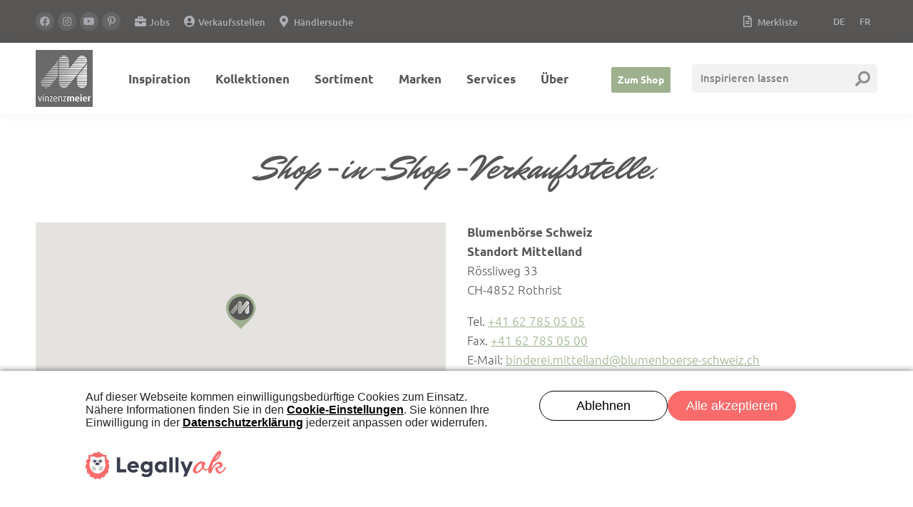

--- FILE ---
content_type: text/html; charset=UTF-8
request_url: https://www.vinzenzmeier.ch/verkaufsstelle-rothrist/
body_size: 70539
content:
<!doctype html>
<html lang="de-DE">
<head><script type='text/javascript' src="https://www.vinzenzmeier.ch/wp-content/plugins/legally-saas-dsgvo-plugin/1-blocker.js?v=2808431"></script>
<script type='text/javascript' src="https://www.vinzenzmeier.ch/wp-content/plugins/legally-saas-dsgvo-plugin/1-banner.js?v=2808431" defer></script><link rel="stylesheet" type="text/css" media="print" onload="this.media='all'" href="https://www.vinzenzmeier.ch/wp-content/plugins/legally-saas-dsgvo-plugin/libs/core/legal.css" />
	<meta charset="UTF-8">
	<meta name="viewport" content="width=device-width, initial-scale=1">
	<link rel="profile" href="https://gmpg.org/xfn/11">
	<meta name='robots' content='index, follow, max-image-preview:large, max-snippet:-1, max-video-preview:-1' />
<link rel="alternate" hreflang="de" href="https://www.vinzenzmeier.ch/verkaufsstelle-rothrist/" />
<link rel="alternate" hreflang="fr" href="https://www.vinzenzmeier.ch/fr/point-de-vente-shop-in-shop-rothrist/" />
<link rel="alternate" hreflang="x-default" href="https://www.vinzenzmeier.ch/verkaufsstelle-rothrist/" />

<!-- Google Tag Manager for WordPress by gtm4wp.com -->
<script data-cfasync="false" data-pagespeed-no-defer>
	var gtm4wp_datalayer_name = "dataLayer";
	var dataLayer = dataLayer || [];
</script>
<!-- End Google Tag Manager for WordPress by gtm4wp.com -->
	<!-- This site is optimized with the Yoast SEO plugin v26.8 - https://yoast.com/product/yoast-seo-wordpress/ -->
	<title>Shop-in-Shop-Verkaufsstelle Rothrist - Vinzenz Meier</title>
	<meta name="description" content="Wünschst du dir eine persönliche Beratung? Besuche uns in der Shop-in-Shop-Verkaufsstelle Rothrist oder in einer Verkaufsstelle in deiner Nähe." />
	<link rel="canonical" href="https://www.vinzenzmeier.ch/verkaufsstelle-rothrist/" />
	<meta property="og:locale" content="de_DE" />
	<meta property="og:type" content="article" />
	<meta property="og:title" content="Shop-in-Shop-Verkaufsstelle Rothrist - Vinzenz Meier" />
	<meta property="og:description" content="Wünschst du dir eine persönliche Beratung? Besuche uns in der Shop-in-Shop-Verkaufsstelle Rothrist oder in einer Verkaufsstelle in deiner Nähe." />
	<meta property="og:url" content="https://www.vinzenzmeier.ch/verkaufsstelle-rothrist/" />
	<meta property="og:site_name" content="Vinzenz Meier" />
	<meta property="article:modified_time" content="2025-03-11T07:17:11+00:00" />
	<meta name="twitter:card" content="summary_large_image" />
	<meta name="twitter:label1" content="Geschätzte Lesezeit" />
	<meta name="twitter:data1" content="1 Minute" />
	<script type="application/ld+json" class="yoast-schema-graph">{"@context":"https://schema.org","@graph":[{"@type":"WebPage","@id":"https://www.vinzenzmeier.ch/verkaufsstelle-rothrist/","url":"https://www.vinzenzmeier.ch/verkaufsstelle-rothrist/","name":"Shop-in-Shop-Verkaufsstelle Rothrist - Vinzenz Meier","isPartOf":{"@id":"https://www.vinzenzmeier.ch/#website"},"datePublished":"2021-06-28T08:04:54+00:00","dateModified":"2025-03-11T07:17:11+00:00","description":"Wünschst du dir eine persönliche Beratung? Besuche uns in der Shop-in-Shop-Verkaufsstelle Rothrist oder in einer Verkaufsstelle in deiner Nähe.","breadcrumb":{"@id":"https://www.vinzenzmeier.ch/verkaufsstelle-rothrist/#breadcrumb"},"inLanguage":"de","potentialAction":[{"@type":"ReadAction","target":["https://www.vinzenzmeier.ch/verkaufsstelle-rothrist/"]}]},{"@type":"BreadcrumbList","@id":"https://www.vinzenzmeier.ch/verkaufsstelle-rothrist/#breadcrumb","itemListElement":[{"@type":"ListItem","position":1,"name":"Startseite","item":"https://www.vinzenzmeier.ch/"},{"@type":"ListItem","position":2,"name":"Verkaufsstelle Rothrist"}]},{"@type":"WebSite","@id":"https://www.vinzenzmeier.ch/#website","url":"https://www.vinzenzmeier.ch/","name":"Vinzenz Meier","description":"","publisher":{"@id":"https://www.vinzenzmeier.ch/#organization"},"potentialAction":[{"@type":"SearchAction","target":{"@type":"EntryPoint","urlTemplate":"https://www.vinzenzmeier.ch/?s={search_term_string}"},"query-input":{"@type":"PropertyValueSpecification","valueRequired":true,"valueName":"search_term_string"}}],"inLanguage":"de"},{"@type":"Organization","@id":"https://www.vinzenzmeier.ch/#organization","name":"Vinzenz Meier","url":"https://www.vinzenzmeier.ch/","logo":{"@type":"ImageObject","inLanguage":"de","@id":"https://www.vinzenzmeier.ch/#/schema/logo/image/","url":"https://www.vinzenzmeier.ch/wp-content/uploads/2021/06/vinzenz_meier_logo.jpg","contentUrl":"https://www.vinzenzmeier.ch/wp-content/uploads/2021/06/vinzenz_meier_logo.jpg","width":150,"height":150,"caption":"Vinzenz Meier"},"image":{"@id":"https://www.vinzenzmeier.ch/#/schema/logo/image/"}}]}</script>
	<!-- / Yoast SEO plugin. -->


<link rel='dns-prefetch' href='//cdnjs.cloudflare.com' />
<link rel='dns-prefetch' href='//www.googletagmanager.com' />
<link rel="alternate" type="application/rss+xml" title="Vinzenz Meier &raquo; Feed" href="https://www.vinzenzmeier.ch/feed/" />
<link rel="alternate" type="application/rss+xml" title="Vinzenz Meier &raquo; Kommentar-Feed" href="https://www.vinzenzmeier.ch/comments/feed/" />
<link rel="alternate" title="oEmbed (JSON)" type="application/json+oembed" href="https://www.vinzenzmeier.ch/wp-json/oembed/1.0/embed?url=https%3A%2F%2Fwww.vinzenzmeier.ch%2Fverkaufsstelle-rothrist%2F" />
<link rel="alternate" title="oEmbed (XML)" type="text/xml+oembed" href="https://www.vinzenzmeier.ch/wp-json/oembed/1.0/embed?url=https%3A%2F%2Fwww.vinzenzmeier.ch%2Fverkaufsstelle-rothrist%2F&#038;format=xml" />
<style id='wp-img-auto-sizes-contain-inline-css'>
img:is([sizes=auto i],[sizes^="auto," i]){contain-intrinsic-size:3000px 1500px}
/*# sourceURL=wp-img-auto-sizes-contain-inline-css */
</style>
<style id='wp-emoji-styles-inline-css'>

	img.wp-smiley, img.emoji {
		display: inline !important;
		border: none !important;
		box-shadow: none !important;
		height: 1em !important;
		width: 1em !important;
		margin: 0 0.07em !important;
		vertical-align: -0.1em !important;
		background: none !important;
		padding: 0 !important;
	}
/*# sourceURL=wp-emoji-styles-inline-css */
</style>
<link rel='stylesheet' id='wp-block-library-css' href='https://www.vinzenzmeier.ch/wp-includes/css/dist/block-library/style.min.css?ver=6.9' media='all' />
<style id='global-styles-inline-css'>
:root{--wp--preset--aspect-ratio--square: 1;--wp--preset--aspect-ratio--4-3: 4/3;--wp--preset--aspect-ratio--3-4: 3/4;--wp--preset--aspect-ratio--3-2: 3/2;--wp--preset--aspect-ratio--2-3: 2/3;--wp--preset--aspect-ratio--16-9: 16/9;--wp--preset--aspect-ratio--9-16: 9/16;--wp--preset--color--black: #000000;--wp--preset--color--cyan-bluish-gray: #abb8c3;--wp--preset--color--white: #ffffff;--wp--preset--color--pale-pink: #f78da7;--wp--preset--color--vivid-red: #cf2e2e;--wp--preset--color--luminous-vivid-orange: #ff6900;--wp--preset--color--luminous-vivid-amber: #fcb900;--wp--preset--color--light-green-cyan: #7bdcb5;--wp--preset--color--vivid-green-cyan: #00d084;--wp--preset--color--pale-cyan-blue: #8ed1fc;--wp--preset--color--vivid-cyan-blue: #0693e3;--wp--preset--color--vivid-purple: #9b51e0;--wp--preset--gradient--vivid-cyan-blue-to-vivid-purple: linear-gradient(135deg,rgb(6,147,227) 0%,rgb(155,81,224) 100%);--wp--preset--gradient--light-green-cyan-to-vivid-green-cyan: linear-gradient(135deg,rgb(122,220,180) 0%,rgb(0,208,130) 100%);--wp--preset--gradient--luminous-vivid-amber-to-luminous-vivid-orange: linear-gradient(135deg,rgb(252,185,0) 0%,rgb(255,105,0) 100%);--wp--preset--gradient--luminous-vivid-orange-to-vivid-red: linear-gradient(135deg,rgb(255,105,0) 0%,rgb(207,46,46) 100%);--wp--preset--gradient--very-light-gray-to-cyan-bluish-gray: linear-gradient(135deg,rgb(238,238,238) 0%,rgb(169,184,195) 100%);--wp--preset--gradient--cool-to-warm-spectrum: linear-gradient(135deg,rgb(74,234,220) 0%,rgb(151,120,209) 20%,rgb(207,42,186) 40%,rgb(238,44,130) 60%,rgb(251,105,98) 80%,rgb(254,248,76) 100%);--wp--preset--gradient--blush-light-purple: linear-gradient(135deg,rgb(255,206,236) 0%,rgb(152,150,240) 100%);--wp--preset--gradient--blush-bordeaux: linear-gradient(135deg,rgb(254,205,165) 0%,rgb(254,45,45) 50%,rgb(107,0,62) 100%);--wp--preset--gradient--luminous-dusk: linear-gradient(135deg,rgb(255,203,112) 0%,rgb(199,81,192) 50%,rgb(65,88,208) 100%);--wp--preset--gradient--pale-ocean: linear-gradient(135deg,rgb(255,245,203) 0%,rgb(182,227,212) 50%,rgb(51,167,181) 100%);--wp--preset--gradient--electric-grass: linear-gradient(135deg,rgb(202,248,128) 0%,rgb(113,206,126) 100%);--wp--preset--gradient--midnight: linear-gradient(135deg,rgb(2,3,129) 0%,rgb(40,116,252) 100%);--wp--preset--font-size--small: 13px;--wp--preset--font-size--medium: 20px;--wp--preset--font-size--large: 36px;--wp--preset--font-size--x-large: 42px;--wp--preset--spacing--20: 0.44rem;--wp--preset--spacing--30: 0.67rem;--wp--preset--spacing--40: 1rem;--wp--preset--spacing--50: 1.5rem;--wp--preset--spacing--60: 2.25rem;--wp--preset--spacing--70: 3.38rem;--wp--preset--spacing--80: 5.06rem;--wp--preset--shadow--natural: 6px 6px 9px rgba(0, 0, 0, 0.2);--wp--preset--shadow--deep: 12px 12px 50px rgba(0, 0, 0, 0.4);--wp--preset--shadow--sharp: 6px 6px 0px rgba(0, 0, 0, 0.2);--wp--preset--shadow--outlined: 6px 6px 0px -3px rgb(255, 255, 255), 6px 6px rgb(0, 0, 0);--wp--preset--shadow--crisp: 6px 6px 0px rgb(0, 0, 0);}:where(.is-layout-flex){gap: 0.5em;}:where(.is-layout-grid){gap: 0.5em;}body .is-layout-flex{display: flex;}.is-layout-flex{flex-wrap: wrap;align-items: center;}.is-layout-flex > :is(*, div){margin: 0;}body .is-layout-grid{display: grid;}.is-layout-grid > :is(*, div){margin: 0;}:where(.wp-block-columns.is-layout-flex){gap: 2em;}:where(.wp-block-columns.is-layout-grid){gap: 2em;}:where(.wp-block-post-template.is-layout-flex){gap: 1.25em;}:where(.wp-block-post-template.is-layout-grid){gap: 1.25em;}.has-black-color{color: var(--wp--preset--color--black) !important;}.has-cyan-bluish-gray-color{color: var(--wp--preset--color--cyan-bluish-gray) !important;}.has-white-color{color: var(--wp--preset--color--white) !important;}.has-pale-pink-color{color: var(--wp--preset--color--pale-pink) !important;}.has-vivid-red-color{color: var(--wp--preset--color--vivid-red) !important;}.has-luminous-vivid-orange-color{color: var(--wp--preset--color--luminous-vivid-orange) !important;}.has-luminous-vivid-amber-color{color: var(--wp--preset--color--luminous-vivid-amber) !important;}.has-light-green-cyan-color{color: var(--wp--preset--color--light-green-cyan) !important;}.has-vivid-green-cyan-color{color: var(--wp--preset--color--vivid-green-cyan) !important;}.has-pale-cyan-blue-color{color: var(--wp--preset--color--pale-cyan-blue) !important;}.has-vivid-cyan-blue-color{color: var(--wp--preset--color--vivid-cyan-blue) !important;}.has-vivid-purple-color{color: var(--wp--preset--color--vivid-purple) !important;}.has-black-background-color{background-color: var(--wp--preset--color--black) !important;}.has-cyan-bluish-gray-background-color{background-color: var(--wp--preset--color--cyan-bluish-gray) !important;}.has-white-background-color{background-color: var(--wp--preset--color--white) !important;}.has-pale-pink-background-color{background-color: var(--wp--preset--color--pale-pink) !important;}.has-vivid-red-background-color{background-color: var(--wp--preset--color--vivid-red) !important;}.has-luminous-vivid-orange-background-color{background-color: var(--wp--preset--color--luminous-vivid-orange) !important;}.has-luminous-vivid-amber-background-color{background-color: var(--wp--preset--color--luminous-vivid-amber) !important;}.has-light-green-cyan-background-color{background-color: var(--wp--preset--color--light-green-cyan) !important;}.has-vivid-green-cyan-background-color{background-color: var(--wp--preset--color--vivid-green-cyan) !important;}.has-pale-cyan-blue-background-color{background-color: var(--wp--preset--color--pale-cyan-blue) !important;}.has-vivid-cyan-blue-background-color{background-color: var(--wp--preset--color--vivid-cyan-blue) !important;}.has-vivid-purple-background-color{background-color: var(--wp--preset--color--vivid-purple) !important;}.has-black-border-color{border-color: var(--wp--preset--color--black) !important;}.has-cyan-bluish-gray-border-color{border-color: var(--wp--preset--color--cyan-bluish-gray) !important;}.has-white-border-color{border-color: var(--wp--preset--color--white) !important;}.has-pale-pink-border-color{border-color: var(--wp--preset--color--pale-pink) !important;}.has-vivid-red-border-color{border-color: var(--wp--preset--color--vivid-red) !important;}.has-luminous-vivid-orange-border-color{border-color: var(--wp--preset--color--luminous-vivid-orange) !important;}.has-luminous-vivid-amber-border-color{border-color: var(--wp--preset--color--luminous-vivid-amber) !important;}.has-light-green-cyan-border-color{border-color: var(--wp--preset--color--light-green-cyan) !important;}.has-vivid-green-cyan-border-color{border-color: var(--wp--preset--color--vivid-green-cyan) !important;}.has-pale-cyan-blue-border-color{border-color: var(--wp--preset--color--pale-cyan-blue) !important;}.has-vivid-cyan-blue-border-color{border-color: var(--wp--preset--color--vivid-cyan-blue) !important;}.has-vivid-purple-border-color{border-color: var(--wp--preset--color--vivid-purple) !important;}.has-vivid-cyan-blue-to-vivid-purple-gradient-background{background: var(--wp--preset--gradient--vivid-cyan-blue-to-vivid-purple) !important;}.has-light-green-cyan-to-vivid-green-cyan-gradient-background{background: var(--wp--preset--gradient--light-green-cyan-to-vivid-green-cyan) !important;}.has-luminous-vivid-amber-to-luminous-vivid-orange-gradient-background{background: var(--wp--preset--gradient--luminous-vivid-amber-to-luminous-vivid-orange) !important;}.has-luminous-vivid-orange-to-vivid-red-gradient-background{background: var(--wp--preset--gradient--luminous-vivid-orange-to-vivid-red) !important;}.has-very-light-gray-to-cyan-bluish-gray-gradient-background{background: var(--wp--preset--gradient--very-light-gray-to-cyan-bluish-gray) !important;}.has-cool-to-warm-spectrum-gradient-background{background: var(--wp--preset--gradient--cool-to-warm-spectrum) !important;}.has-blush-light-purple-gradient-background{background: var(--wp--preset--gradient--blush-light-purple) !important;}.has-blush-bordeaux-gradient-background{background: var(--wp--preset--gradient--blush-bordeaux) !important;}.has-luminous-dusk-gradient-background{background: var(--wp--preset--gradient--luminous-dusk) !important;}.has-pale-ocean-gradient-background{background: var(--wp--preset--gradient--pale-ocean) !important;}.has-electric-grass-gradient-background{background: var(--wp--preset--gradient--electric-grass) !important;}.has-midnight-gradient-background{background: var(--wp--preset--gradient--midnight) !important;}.has-small-font-size{font-size: var(--wp--preset--font-size--small) !important;}.has-medium-font-size{font-size: var(--wp--preset--font-size--medium) !important;}.has-large-font-size{font-size: var(--wp--preset--font-size--large) !important;}.has-x-large-font-size{font-size: var(--wp--preset--font-size--x-large) !important;}
/*# sourceURL=global-styles-inline-css */
</style>

<style id='classic-theme-styles-inline-css'>
/*! This file is auto-generated */
.wp-block-button__link{color:#fff;background-color:#32373c;border-radius:9999px;box-shadow:none;text-decoration:none;padding:calc(.667em + 2px) calc(1.333em + 2px);font-size:1.125em}.wp-block-file__button{background:#32373c;color:#fff;text-decoration:none}
/*# sourceURL=/wp-includes/css/classic-themes.min.css */
</style>
<link rel='stylesheet' id='contact-form-7-css' href='https://www.vinzenzmeier.ch/wp-content/plugins/contact-form-7/includes/css/styles.css?ver=6.1.4' media='all' />
<style id='contact-form-7-inline-css'>
.wpcf7 .wpcf7-recaptcha iframe {margin-bottom: 0;}.wpcf7 .wpcf7-recaptcha[data-align="center"] > div {margin: 0 auto;}.wpcf7 .wpcf7-recaptcha[data-align="right"] > div {margin: 0 0 0 auto;}
/*# sourceURL=contact-form-7-inline-css */
</style>
<link rel='stylesheet' id='DSCF7-front-css-css' href='https://www.vinzenzmeier.ch/wp-content/plugins/digital-signature-for-contact-form-7/assets/css/front.css?ver=1.0.0' media='all' />
<link rel='stylesheet' id='wpml-menu-item-0-css' href='https://www.vinzenzmeier.ch/wp-content/plugins/sitepress-multilingual-cms/templates/language-switchers/menu-item/style.min.css?ver=1' media='all' />
<link rel='stylesheet' id='style-css' href='https://www.vinzenzmeier.ch/wp-content/themes/vinzenzmeier/assets/css/style.css?ver=6.9' media='all' />
<link rel='stylesheet' id='cf7cf-style-css' href='https://www.vinzenzmeier.ch/wp-content/plugins/cf7-conditional-fields/style.css?ver=2.6.7' media='all' />
<script id="wpml-cookie-js-extra">
var wpml_cookies = {"wp-wpml_current_language":{"value":"de","expires":1,"path":"/"}};
var wpml_cookies = {"wp-wpml_current_language":{"value":"de","expires":1,"path":"/"}};
//# sourceURL=wpml-cookie-js-extra
</script>
<script src="https://www.vinzenzmeier.ch/wp-content/plugins/sitepress-multilingual-cms/res/js/cookies/language-cookie.js?ver=486900" id="wpml-cookie-js" defer data-wp-strategy="defer"></script>
<script src="//cdnjs.cloudflare.com/ajax/libs/jquery/3.6.0/jquery.min.js" id="jquery-js"></script>
<script src="https://www.vinzenzmeier.ch/wp-content/plugins/digital-signature-for-contact-form-7/assets/js/digital_signature_pad.js?ver=1.0.0" id="DSCF7-jquery-sign-js-js"></script>
<link rel="https://api.w.org/" href="https://www.vinzenzmeier.ch/wp-json/" /><link rel="alternate" title="JSON" type="application/json" href="https://www.vinzenzmeier.ch/wp-json/wp/v2/pages/62927" /><link rel="EditURI" type="application/rsd+xml" title="RSD" href="https://www.vinzenzmeier.ch/xmlrpc.php?rsd" />
<meta name="generator" content="WordPress 6.9" />
<link rel='shortlink' href='https://www.vinzenzmeier.ch/?p=62927' />
<meta name="generator" content="WPML ver:4.8.6 stt:4,3;" />
<meta name="generator" content="Site Kit by Google 1.171.0" />
<!-- Google Tag Manager for WordPress by gtm4wp.com -->
<!-- GTM Container placement set to automatic -->
<script data-cfasync="false" data-pagespeed-no-defer>
	var dataLayer_content = {"pagePostType":"page","pagePostType2":"single-page","pagePostAuthor":"Admin"};
	dataLayer.push( dataLayer_content );
</script>
<script data-cfasync="false" data-pagespeed-no-defer>
(function(w,d,s,l,i){w[l]=w[l]||[];w[l].push({'gtm.start':
new Date().getTime(),event:'gtm.js'});var f=d.getElementsByTagName(s)[0],
j=d.createElement(s),dl=l!='dataLayer'?'&l='+l:'';j.async=true;j.src=
'//www.googletagmanager.com/gtm.js?id='+i+dl;f.parentNode.insertBefore(j,f);
})(window,document,'script','dataLayer','GTM-MQNCXVCM');
</script>
<!-- End Google Tag Manager for WordPress by gtm4wp.com -->
<!-- Meta Pixel Code -->
<script type='text/javascript'>
!function(f,b,e,v,n,t,s){if(f.fbq)return;n=f.fbq=function(){n.callMethod?
n.callMethod.apply(n,arguments):n.queue.push(arguments)};if(!f._fbq)f._fbq=n;
n.push=n;n.loaded=!0;n.version='2.0';n.queue=[];t=b.createElement(e);t.async=!0;
t.src=v;s=b.getElementsByTagName(e)[0];s.parentNode.insertBefore(t,s)}(window,
document,'script','https://connect.facebook.net/en_US/fbevents.js');
</script>
<!-- End Meta Pixel Code -->
<script type='text/javascript'>var url = window.location.origin + '?ob=open-bridge';
            fbq('set', 'openbridge', '1150853533036018', url);
fbq('init', '1150853533036018', {}, {
    "agent": "wordpress-6.9-4.1.5"
})</script><script type='text/javascript'>
    fbq('track', 'PageView', []);
  </script><link rel="icon" href="https://www.vinzenzmeier.ch/wp-content/uploads/2021/06/vinzenz_meier_logo.jpg" sizes="32x32" />
<link rel="icon" href="https://www.vinzenzmeier.ch/wp-content/uploads/2021/06/vinzenz_meier_logo.jpg" sizes="192x192" />
<link rel="apple-touch-icon" href="https://www.vinzenzmeier.ch/wp-content/uploads/2021/06/vinzenz_meier_logo.jpg" />
<meta name="msapplication-TileImage" content="https://www.vinzenzmeier.ch/wp-content/uploads/2021/06/vinzenz_meier_logo.jpg" />
<link rel='stylesheet' id='mmm-front-css-css' href='https://www.vinzenzmeier.ch/wp-content/plugins/map-multi-marker/asset/css/front.css?ver=3.2.1' media='all' />
<link rel='stylesheet' id='fontawesome-css-css' href='https://www.vinzenzmeier.ch/wp-content/plugins/map-multi-marker/asset/css/font-awesome.min.css?ver=3.2.1' media='all' />
</head>
<body class="hidden">
<div class="holder" id="holder">
    <div class="preloader"><div></div><div></div><div></div><div></div><div></div><div></div><div></div><div></div><div></div><div></div></div>
</div>
<script>
    (function(){
        const holder = document.querySelector('#holder');
        const body = document.querySelector('body');
        window.onload = function(){
            setTimeout(function() {
                holder.classList.add('hide');
                body.classList.remove('hidden');
            }, 500);
        }
    })();
</script>
<div class="container-body">
<header>
    <div class="top-bar">
        <div class="container">
            <div class="top-bar_container">
                <div class="top-bar_wrapper">
                    <div class="top-bar_left">
                        <nav class="social-menu"><ul id="menu-social-menu" class="social-menu__items"><li id="menu-item-62946" class="menu-item menu-item-type-custom menu-item-object-custom menu-item-62946"><a target="_blank" href="https://www.facebook.com/vinzenzmeierag/"><i class="fab fa-facebook-f"></i></a></li>
<li id="menu-item-62947" class="menu-item menu-item-type-custom menu-item-object-custom menu-item-62947"><a target="_blank" href="https://www.instagram.com/vinzenzmeierag/"><i class="fab fa-instagram"></i></a></li>
<li id="menu-item-62948" class="menu-item menu-item-type-custom menu-item-object-custom menu-item-62948"><a target="_blank" href="https://www.youtube.com/channel/UCzVgbyoGgX7A0Ak3uuRfilw"><i class="fab fa-youtube"></i></a></li>
<li id="menu-item-62949" class="menu-item menu-item-type-custom menu-item-object-custom menu-item-62949"><a target="_blank" href="https://www.pinterest.ch/Vinzenz_Meier/"><i class="fab fa-pinterest-p"></i></a></li>
</ul></nav>                        <nav class="top-bar_left-menu"><ul id="menu-top-bar-left-menu" class="top-bar_left-menu__items"><li id="menu-item-62954" class="menu-item menu-item-type-post_type menu-item-object-page menu-item-62954"><a href="https://www.vinzenzmeier.ch/jobs/"><i class="fas fa-briefcase"></i> Jobs</a></li>
<li id="menu-item-62955" class="menu-item menu-item-type-post_type menu-item-object-page menu-item-62955"><a href="https://www.vinzenzmeier.ch/kontakt-verkaufsstellen/"><i class="fas fa-user-circle"></i> Verkaufsstellen</a></li>
<li id="menu-item-62956" class="menu-item menu-item-type-post_type menu-item-object-page menu-item-62956"><a href="https://www.vinzenzmeier.ch/haendlersuche/"><i class="fas fa-map-marker-alt"></i> Händlersuche</a></li>
</ul></nav>                    </div>
                    <div class="top-bar_right">
                        <nav class="top-bar_right-menu"><ul id="menu-top-bar-right-menu" class="top-bar_right-menu__items"><li id="menu-item-62957" class="menu-item menu-item-type-custom menu-item-object-custom menu-item-62957"><a href="https://shop.vinzenzmeier.ch/shop/kunde_account.php?darstellen=18&#038;modul=kunde_artikel&#038;methode=show_merkliste"><i class="far fa-file-alt"></i> Merkliste</a></li>
<li id="menu-item-69825" class="resultsvimei menu-item menu-item-type-custom menu-item-object-custom menu-item-69825"><a href="#">shop</a></li>
</ul></nav>                        <nav class="lang-menu"><ul id="menu-lang-menu" class="lang-menu__items"><li id="menu-item-wpml-ls-35-de" class="menu-item wpml-ls-slot-35 wpml-ls-item wpml-ls-item-de wpml-ls-current-language wpml-ls-menu-item wpml-ls-first-item menu-item-type-wpml_ls_menu_item menu-item-object-wpml_ls_menu_item menu-item-wpml-ls-35-de"><a href="https://www.vinzenzmeier.ch/verkaufsstelle-rothrist/" role="menuitem"><span class="wpml-ls-display">DE</span></a></li>
<li id="menu-item-wpml-ls-35-fr" class="menu-item wpml-ls-slot-35 wpml-ls-item wpml-ls-item-fr wpml-ls-menu-item wpml-ls-last-item menu-item-type-wpml_ls_menu_item menu-item-object-wpml_ls_menu_item menu-item-wpml-ls-35-fr"><a href="https://www.vinzenzmeier.ch/fr/point-de-vente-shop-in-shop-rothrist/" title="Zu FR wechseln" aria-label="Zu FR wechseln" role="menuitem"><span class="wpml-ls-display">FR</span></a></li>
</ul></nav>                    </div>
                </div>
            </div>
        </div>
    </div>
    <div class="header">
        <div class="container">
            <div class="header_wrapper">
                <div class="header-logo">
                    <a href="https://www.vinzenzmeier.ch">
                                                    <img src="https://www.vinzenzmeier.ch/wp-content/webp-express/webp-images/uploads/2021/06/vinzenz_meier_logo.jpg.webp" alt="" />
                                            </a>
                </div>
                <nav class="header-menu"><ul id="menu-header-menu" class="header-menu__items"><li id="menu-item-76560" class="menu-item menu-item-type-post_type menu-item-object-page menu-item-76560"><a href="https://www.vinzenzmeier.ch/inspiration/">Inspiration</a></li>
<li id="menu-item-76559" class="menu-item menu-item-type-post_type menu-item-object-page menu-item-76559"><a href="https://www.vinzenzmeier.ch/kollektionen/">Kollektionen</a></li>
<li id="menu-item-77633" class="menu-item menu-item-type-custom menu-item-object-custom menu-item-77633"><a href="https://shop.vinzenzmeier.ch/index.php?lang=de">Sortiment</a></li>
<li id="menu-item-62981" class="menu-item menu-item-type-post_type menu-item-object-page menu-item-62981"><a href="https://www.vinzenzmeier.ch/marken/">Marken</a></li>
<li id="menu-item-62982" class="menu-item menu-item-type-post_type menu-item-object-page menu-item-62982"><a href="https://www.vinzenzmeier.ch/services/">Services</a></li>
<li id="menu-item-62983" class="menu-item menu-item-type-post_type menu-item-object-page menu-item-62983"><a href="https://www.vinzenzmeier.ch/ueber/">Über</a></li>
<li id="menu-item-62985" class="zum-shop menu-item menu-item-type-custom menu-item-object-custom menu-item-62985"><a href="https://shop.vinzenzmeier.ch/index.php?lang=de">Zum Shop</a></li>
</ul></nav>                <div class="header-search-form mini-search">
                    
<form role="search" method="get" class="searchform" action="https://www.vinzenzmeier.ch/">

    <div>

        <input class="search-input" placeholder="Inspirieren lassen" type="search" value="" name="s" />

        <button type="submit" class="searchsubmit"><i class="fas fa-search"></i></button>

    </div>

</form>                </div>
            </div>
        </div>
    </div>
    <div class="header header-fixed">
        <div class="container">
            <div class="header_wrapper">
                <div class="header-logo">
                    <a href="https://www.vinzenzmeier.ch">
                                                    <img src="https://www.vinzenzmeier.ch/wp-content/webp-express/webp-images/uploads/2021/06/logo_vinzenzmeier_small.jpg.webp" alt="" />
                                            </a>
                </div>
                <nav class="header-menu"><ul id="menu-header-menu-1" class="header-menu__items"><li class="menu-item menu-item-type-post_type menu-item-object-page menu-item-76560"><a href="https://www.vinzenzmeier.ch/inspiration/">Inspiration</a></li>
<li class="menu-item menu-item-type-post_type menu-item-object-page menu-item-76559"><a href="https://www.vinzenzmeier.ch/kollektionen/">Kollektionen</a></li>
<li class="menu-item menu-item-type-custom menu-item-object-custom menu-item-77633"><a href="https://shop.vinzenzmeier.ch/index.php?lang=de">Sortiment</a></li>
<li class="menu-item menu-item-type-post_type menu-item-object-page menu-item-62981"><a href="https://www.vinzenzmeier.ch/marken/">Marken</a></li>
<li class="menu-item menu-item-type-post_type menu-item-object-page menu-item-62982"><a href="https://www.vinzenzmeier.ch/services/">Services</a></li>
<li class="menu-item menu-item-type-post_type menu-item-object-page menu-item-62983"><a href="https://www.vinzenzmeier.ch/ueber/">Über</a></li>
<li class="zum-shop menu-item menu-item-type-custom menu-item-object-custom menu-item-62985"><a href="https://shop.vinzenzmeier.ch/index.php?lang=de">Zum Shop</a></li>
</ul></nav>                <div class="header-search-form mini-search">
                    
<form role="search" method="get" class="searchform" action="https://www.vinzenzmeier.ch/">

    <div>

        <input class="search-input" placeholder="Inspirieren lassen" type="search" value="" name="s" />

        <button type="submit" class="searchsubmit"><i class="fas fa-search"></i></button>

    </div>

</form>                </div>
            </div>
        </div>
    </div>
    <div class="header-mobile">
        <div class="container">
            <div class="header-mobile_wrapper">
                <div class="header-logo">
                    <a href="https://www.vinzenzmeier.ch">
                                                    <img src="https://www.vinzenzmeier.ch/wp-content/webp-express/webp-images/uploads/2021/06/logo_vinzenzmeier_small.jpg.webp" alt="" />
                                            </a>
                </div>
                <div class="header-mobile_items">
                    <div class="burger">
                        <span></span><span></span><span></span>
                    </div>
                </div>
            </div>            
        </div>
    </div>
    <div class="header-nav-menu_mobile">
        <div class="header-nav-menu_mobile_container">
            <i class="fas fa-times" id="hide-nav-menu"></i>
            <nav class="lang-menu"><ul id="menu-lang-menu-1" class="lang-menu__items"><li class="menu-item wpml-ls-slot-35 wpml-ls-item wpml-ls-item-de wpml-ls-current-language wpml-ls-menu-item wpml-ls-first-item menu-item-type-wpml_ls_menu_item menu-item-object-wpml_ls_menu_item menu-item-wpml-ls-35-de"><a href="https://www.vinzenzmeier.ch/verkaufsstelle-rothrist/" role="menuitem"><span class="wpml-ls-display">DE</span></a></li>
<li class="menu-item wpml-ls-slot-35 wpml-ls-item wpml-ls-item-fr wpml-ls-menu-item wpml-ls-last-item menu-item-type-wpml_ls_menu_item menu-item-object-wpml_ls_menu_item menu-item-wpml-ls-35-fr"><a href="https://www.vinzenzmeier.ch/fr/point-de-vente-shop-in-shop-rothrist/" title="Zu FR wechseln" aria-label="Zu FR wechseln" role="menuitem"><span class="wpml-ls-display">FR</span></a></li>
</ul></nav>            <nav class="header-menu"><ul id="menu-header-menu-2" class="header-menu__items"><li class="menu-item menu-item-type-post_type menu-item-object-page menu-item-76560"><a href="https://www.vinzenzmeier.ch/inspiration/">Inspiration</a></li>
<li class="menu-item menu-item-type-post_type menu-item-object-page menu-item-76559"><a href="https://www.vinzenzmeier.ch/kollektionen/">Kollektionen</a></li>
<li class="menu-item menu-item-type-custom menu-item-object-custom menu-item-77633"><a href="https://shop.vinzenzmeier.ch/index.php?lang=de">Sortiment</a></li>
<li class="menu-item menu-item-type-post_type menu-item-object-page menu-item-62981"><a href="https://www.vinzenzmeier.ch/marken/">Marken</a></li>
<li class="menu-item menu-item-type-post_type menu-item-object-page menu-item-62982"><a href="https://www.vinzenzmeier.ch/services/">Services</a></li>
<li class="menu-item menu-item-type-post_type menu-item-object-page menu-item-62983"><a href="https://www.vinzenzmeier.ch/ueber/">Über</a></li>
<li class="zum-shop menu-item menu-item-type-custom menu-item-object-custom menu-item-62985"><a href="https://shop.vinzenzmeier.ch/index.php?lang=de">Zum Shop</a></li>
</ul></nav>            <nav class="social-menu"><ul id="menu-social-menu-1" class="social-menu__items"><li class="menu-item menu-item-type-custom menu-item-object-custom menu-item-62946"><a target="_blank" href="https://www.facebook.com/vinzenzmeierag/"><i class="fab fa-facebook-f"></i></a></li>
<li class="menu-item menu-item-type-custom menu-item-object-custom menu-item-62947"><a target="_blank" href="https://www.instagram.com/vinzenzmeierag/"><i class="fab fa-instagram"></i></a></li>
<li class="menu-item menu-item-type-custom menu-item-object-custom menu-item-62948"><a target="_blank" href="https://www.youtube.com/channel/UCzVgbyoGgX7A0Ak3uuRfilw"><i class="fab fa-youtube"></i></a></li>
<li class="menu-item menu-item-type-custom menu-item-object-custom menu-item-62949"><a target="_blank" href="https://www.pinterest.ch/Vinzenz_Meier/"><i class="fab fa-pinterest-p"></i></a></li>
</ul></nav>            <nav class="top-bar_left-menu"><ul id="menu-top-bar-left-menu-1" class="top-bar_left-menu__items"><li class="menu-item menu-item-type-post_type menu-item-object-page menu-item-62954"><a href="https://www.vinzenzmeier.ch/jobs/"><i class="fas fa-briefcase"></i> Jobs</a></li>
<li class="menu-item menu-item-type-post_type menu-item-object-page menu-item-62955"><a href="https://www.vinzenzmeier.ch/kontakt-verkaufsstellen/"><i class="fas fa-user-circle"></i> Verkaufsstellen</a></li>
<li class="menu-item menu-item-type-post_type menu-item-object-page menu-item-62956"><a href="https://www.vinzenzmeier.ch/haendlersuche/"><i class="fas fa-map-marker-alt"></i> Händlersuche</a></li>
</ul></nav>            <nav class="top-bar_right-menu"><ul id="menu-top-bar-right-menu-1" class="top-bar_right-menu__items"><li class="menu-item menu-item-type-custom menu-item-object-custom menu-item-62957"><a href="https://shop.vinzenzmeier.ch/shop/kunde_account.php?darstellen=18&#038;modul=kunde_artikel&#038;methode=show_merkliste"><i class="far fa-file-alt"></i> Merkliste</a></li>
<li class="resultsvimei menu-item menu-item-type-custom menu-item-object-custom menu-item-69825"><a href="#">shop</a></li>
</ul></nav>            <div class="header-search-form mini-search">
                
<form role="search" method="get" class="searchform" action="https://www.vinzenzmeier.ch/">

    <div>

        <input class="search-input" placeholder="Inspirieren lassen" type="search" value="" name="s" />

        <button type="submit" class="searchsubmit"><i class="fas fa-search"></i></button>

    </div>

</form>            </div>
        </div>
    </div>
</header>
<main>

  <section>

    <div class="container">

      <p class="title">Shop-in-Shop-Verkaufsstelle.</p>

      <div class="wrapper-2-column">

        <div class="map"><div id="map-multi-marker-8" class="map-multi-marker" style="height: 300px; width: 100%"></div></div>

        <div class="info">

          <div class="text-editor"><p><strong>Blumenbörse Schweiz<br />
Standort Mittelland</strong><br />
Rössliweg 33<br />
CH-4852 Rothrist</p>
<p>Tel. <a href="tel:+41 62 785 05 05">+41 62 785 05 05</a><br />
Fax. <a href="tel:+41 62 785 05 00">+41 62 785 05 00</a><br />
E-Mail: <a href="mailto:binderei.mittelland@blumenboerse-schweiz.ch" target="_blank" rel="noopener">binderei.mittelland@blumenboerse-schweiz.ch</a><br />
Web: <a href="https://mittelland.blumenboerse-schweiz.ch/web/index.php" target="_blank" rel="noopener">www.mittelland.blumenboerse-schweiz.ch</a></p>
<p><strong>Hast du Fragen zum Sortiment?</strong><br />
Unser Verkaufsteam ist gerne für dich da:<br />
Tel.<a href="tel:+41 62 836 08 36">+41 62 836 08 36</a> / <a href="mailto:verkauf@vinzenzmeier.ch">verkauf@vinzenzmeier.ch</a></p>
</div>

          
          <a class="btn btn-light-green" href="https://www.google.com/maps/dir//Blumenb%C3%B6rse+Rothrist,+R%C3%B6ssliweg+33,+4852+Rothrist/@47.3088583,7.8604009,13z/data=!4m9!4m8!1m0!1m5!1m1!1s0x47902e4cb3893a67:0x249735dc789f93c1!2m2!1d7.8954202!2d47.3088054!3e0"
            target="_self">Anfahrt</a>

          
        </div>

      </div>

    </div>

  </section>

  <section>

    <div class="container">

      <div class="wrapper-2-column">

        <div>

          <div class="text-editor"><p><a href="https://mittelland.blumenboerse-schweiz.ch/web/index.php" target="_blank" rel="noopener"><img decoding="async" class="alignnone wp-image-71027 size-full" src="https://www.vinzenzmeier.ch/wp-content/webp-express/webp-images/uploads/2022/01/Blumenboerse-Schweiz-Standort-Mittelland_Shop-in-Shop-Verkaufstelle-Vinzenz-Meier.jpg.webp" alt="" width="246" height="177" /></a></p>
</div>

        </div>

        <div>

          <div class="text-editor"><p><strong> </strong></p>
<table>
<tbody>
<tr>
<td>
<div><span style="font-weight: bold;color: #585757;font-family: ubuntu, helvetica, arial, verdana, sans-serif;font-size: 17px">Öffnungszeiten</span></div>
</td>
<td></td>
</tr>
<tr>
<td>
<div>Montag – Freitag:</div>
</td>
<td>
<div>05.30 – 15.00 Uhr</div>
</td>
</tr>
<tr>
<td>Samstag:</td>
<td>05.30 – 09.00 Uhr</td>
</tr>
</tbody>
</table>
<p><strong>Spezielle Öffnungszeiten:</strong><br />
<a href="https://mittelland.blumenboerse-schweiz.ch/web/index.php" target="_blank" rel="noopener">www.mittelland.blumenboerse-schweiz.ch</a></p>
<p>&nbsp;</p>
<p><strong>Einkaufsberechtigt sind Kunden mit</strong></p>
</div>

          
          <div class="card-wrapper">

            
            <div class="card-item">

              
              
              <a href="https://www.vinzenzmeier.ch/wp-content/uploads/2025/03/kundenkartenantrag-greencard-vinzenz-meier.pdf" target="_blank" class="img-block">

                <img src="https://www.vinzenzmeier.ch/wp-content/uploads/2021/08/GreenCard_80px.png" alt="" />

              </a>

              
              <a class="btn btn-no-bg" href="https://www.vinzenzmeier.ch/wp-content/uploads/2025/03/kundenkartenantrag-greencard-vinzenz-meier.pdf"
                target="_blank">greenCard</a>

              
            </div>

            
            <div class="card-item">

              
              
              <a href="https://www.vinzenzmeier.ch/wp-content/uploads/2025/03/kundenkartenantrag-yellowcard-vinzenz-meier.pdf" target="_blank" class="img-block">

                <img src="https://www.vinzenzmeier.ch/wp-content/uploads/2021/08/Yellow_Card_80px.png" alt="" />

              </a>

              
              <a class="btn btn-no-bg" href="https://www.vinzenzmeier.ch/wp-content/uploads/2025/03/kundenkartenantrag-yellowcard-vinzenz-meier.pdf"
                target="_blank">yellowCard</a>

              
            </div>

            
          </div>

          
        </div>

      </div>

    </div>

  </section>

    <section style="padding: 40px 0;">

    <div class="container">

      <div class="text-editor" style="border-top: 1px solid #ebebeb;border-bottom: 1px solid #ebebeb;padding-top: 10px;padding-bottom: 10px;">
        <p>Liebe Kundin, lieber Kunde</p>
<p>Bitte beachte, dass wir in Rothrist den Einkaufsbestimmungen der Schweizer Blumen­börsen unterstehen. Folgende Kundenkarten berechtigen dich zum Einkauf: <a href="https://www.vinzenzmeier.ch/wp-content/uploads/2025/03/kundenkartenantrag-greencard-vinzenz-meier.pdf" target="_blank" rel="noopener">greenCard</a> und <a href="https://www.vinzenzmeier.ch/wp-content/uploads/2025/03/kundenkartenantrag-yellowcard-vinzenz-meier.pdf" target="_blank" rel="noopener">yellowCard</a></p>
<p>Vielen Dank für deine Kenntnisnahme.<br />
Dein Team Rothrist</p>
</div>

    </div>

  </section>
  
      <section class="section-kollektionen">
        <div class="container">
            <p class="title">Kollektionen: Frühling-Sommer</p>
            <div class="section-kollektionen_wrapper">
                                    <div class="section-kollektionen_item">
                        <div class="section-kollektionen_block" style="background-image: url('https://www.vinzenzmeier.ch/wp-content/webp-express/webp-images/uploads/2025/12/Website-Slider_Kollektion_Pop-Pastel.jpg.webp')">
                            <p class="title">Pop Pastel</p>
                            <div class="section-kollektionen_block_hover" style="background-color: #ff842a">
                                <p>Zart, modern, lebendig</p>
                                                                    <a class="btn" style="background-color: #f7c2d0" href="https://www.vinzenzmeier.ch/inspiration/pop-pastel/" target="_blank">Mehr erfahren</a>
                                                            </div>
                        </div>
                    </div>
                                    <div class="section-kollektionen_item">
                        <div class="section-kollektionen_block" style="background-image: url('https://www.vinzenzmeier.ch/wp-content/webp-express/webp-images/uploads/2025/12/Website-Slider_Kollektion_Mint-Harmony.jpg.webp')">
                            <p class="title">Mint Harmony</p>
                            <div class="section-kollektionen_block_hover" style="background-color: #bdd5bc">
                                <p>Frische Akzente in natürlicher Balance</p>
                                                                    <a class="btn" style="background-color: #dad6cb" href="https://www.vinzenzmeier.ch/inspiration/mint-harmony/" target="_blank">Mehr erfahren</a>
                                                            </div>
                        </div>
                    </div>
                                    <div class="section-kollektionen_item">
                        <div class="section-kollektionen_block" style="background-image: url('https://www.vinzenzmeier.ch/wp-content/webp-express/webp-images/uploads/2025/12/Website-Slider_Kollektion_Classy-Summer.jpg.webp')">
                            <p class="title">Classy Summer</p>
                            <div class="section-kollektionen_block_hover" style="background-color: #394868">
                                <p>Von sanftem Himmel bis zu tiefer See</p>
                                                                    <a class="btn" style="background-color: #a0c0dd" href="https://www.vinzenzmeier.ch/inspiration/classy-summer/" target="_blank">Mehr erfahren</a>
                                                            </div>
                        </div>
                    </div>
                                    <div class="section-kollektionen_item">
                        <div class="section-kollektionen_block" style="background-image: url('https://www.vinzenzmeier.ch/wp-content/webp-express/webp-images/uploads/2025/12/Website-Slider_Kollektion_Lilac-Chocolate.jpg.webp')">
                            <p class="title">Lilac Chocolate</p>
                            <div class="section-kollektionen_block_hover" style="background-color: #bfb1d2">
                                <p>Ein sinnlicher Dialog</p>
                                                                    <a class="btn" style="background-color: #8e5e4a" href="https://www.vinzenzmeier.ch/inspiration/lilac-chocolate/" target="_blank">Mehr erfahren</a>
                                                            </div>
                        </div>
                    </div>
                            </div>
        </div>
    </section>

  <section class="contact-form">

    <div class="container">

      <p class="title">Kontakt  Rothrist</p>

      <div class="contact-form-full-width">

        
<div class="wpcf7 no-js" id="wpcf7-f69744-o1" lang="de-DE" dir="ltr" data-wpcf7-id="69744">
<div class="screen-reader-response"><p role="status" aria-live="polite" aria-atomic="true"></p> <ul></ul></div>
<form action="/verkaufsstelle-rothrist/#wpcf7-f69744-o1" method="post" class="wpcf7-form init" aria-label="Kontaktformular" novalidate="novalidate" data-status="init">
<fieldset class="hidden-fields-container"><input type="hidden" name="_wpcf7" value="69744" /><input type="hidden" name="_wpcf7_version" value="6.1.4" /><input type="hidden" name="_wpcf7_locale" value="de_DE" /><input type="hidden" name="_wpcf7_unit_tag" value="wpcf7-f69744-o1" /><input type="hidden" name="_wpcf7_container_post" value="0" /><input type="hidden" name="_wpcf7_posted_data_hash" value="" /><input type="hidden" name="_wpcf7cf_hidden_group_fields" value="[]" /><input type="hidden" name="_wpcf7cf_hidden_groups" value="[]" /><input type="hidden" name="_wpcf7cf_visible_groups" value="[]" /><input type="hidden" name="_wpcf7cf_repeaters" value="[]" /><input type="hidden" name="_wpcf7cf_steps" value="{}" /><input type="hidden" name="_wpcf7cf_options" value="{&quot;form_id&quot;:69744,&quot;conditions&quot;:[],&quot;settings&quot;:{&quot;animation&quot;:&quot;yes&quot;,&quot;animation_intime&quot;:200,&quot;animation_outtime&quot;:200,&quot;conditions_ui&quot;:&quot;normal&quot;,&quot;notice_dismissed&quot;:false}}" /><input type="hidden" name="redirect_nonce" value="7fee7da1b0" /><input type="hidden" name="wpcf7cfpdf_hidden_name" value="document-pdf" /><input type="hidden" name="wpcf7cfpdf_hidden_reference" value="88821261" /><input type="hidden" name="wpcf7cfpdf_hidden_date" value="02022026" /><input type="hidden" name="_wpcf7_recaptcha_response" value="" />
</fieldset>
<p><span class="wpcf7-form-control-wrap" data-name="vorname"><input size="40" maxlength="400" class="wpcf7-form-control wpcf7-text wpcf7-validates-as-required" aria-required="true" aria-invalid="false" placeholder="Vorname*" value="" type="text" name="vorname" /></span><span class="wpcf7-form-control-wrap" data-name="nachname"><input size="40" maxlength="400" class="wpcf7-form-control wpcf7-text wpcf7-validates-as-required" aria-required="true" aria-invalid="false" placeholder="Nachname*" value="" type="text" name="nachname" /></span><span class="wpcf7-form-control-wrap" data-name="emailadresse"><input size="40" maxlength="400" class="wpcf7-form-control wpcf7-email wpcf7-validates-as-required wpcf7-text wpcf7-validates-as-email" aria-required="true" aria-invalid="false" placeholder="E-Mail*" value="" type="email" name="emailadresse" /></span><span class="wpcf7-form-control-wrap" data-name="telefon"><input size="40" maxlength="400" class="wpcf7-form-control wpcf7-tel wpcf7-text wpcf7-validates-as-tel" aria-invalid="false" placeholder="Telefon" value="" type="tel" name="telefon" /></span><span class="wpcf7-form-control-wrap" data-name="firma"><input size="40" maxlength="400" class="wpcf7-form-control wpcf7-text" aria-invalid="false" placeholder="Firma" value="" type="text" name="firma" /></span><span class="wpcf7-form-control-wrap" data-name="kundennr"><input size="40" maxlength="400" class="wpcf7-form-control wpcf7-text" aria-invalid="false" placeholder="Kundennummer" value="" type="text" name="kundennr" /></span><span class="wpcf7-form-control-wrap" data-name="nachricht"><textarea cols="40" rows="10" maxlength="2000" class="wpcf7-form-control wpcf7-textarea" aria-invalid="false" placeholder="Nachricht" name="nachricht"></textarea></span><span class="wpcf7-form-control-wrap" data-name="acceptance-164"><span class="wpcf7-form-control wpcf7-acceptance"><span class="wpcf7-list-item"><label><input type="checkbox" name="acceptance-164" value="1" checked="checked" aria-invalid="false" /><span class="wpcf7-list-item-label">Ich habe den <a href="https://www.vinzenzmeier.ch/datenschutz/">Datenschutz</a> zur Kenntnis genommen. Ich stimme zu, dass meine Angaben zur Kontaktaufnahme und für Rückfragen dauerhaft gespeichert werden. Hinweis: Du kannst deine Einwilligung jederzeit für die Zukunft per Mail an <a href="mailto:info@vinzenzmeier.ch">info@vinzenzmeier.ch</a> widerrufen.</span></label></span></span></span>
<span class="wpcf7-form-control-wrap recaptcha" data-name="recaptcha"><span data-sitekey="6LcFQB8dAAAAAHLbx9j-viREmZ2Y6BKvAaFbSyKA" class="wpcf7-form-control wpcf7-recaptcha g-recaptcha"></span>
<noscript>
	<div class="grecaptcha-noscript">
		<iframe src="https://www.google.com/recaptcha/api/fallback?k=6LcFQB8dAAAAAHLbx9j-viREmZ2Y6BKvAaFbSyKA" frameborder="0" scrolling="no" width="310" height="430">
		</iframe>
		<textarea name="g-recaptcha-response" rows="3" cols="40" placeholder="reCaptcha Response Here">
		</textarea>
	</div>
</noscript>
</span><input class="wpcf7-form-control wpcf7-submit has-spinner btn btn-light-green" type="submit" value="Absenden" />
</p><div class="wpcf7-response-output" aria-hidden="true"></div>
</form>
</div>

        <div class="info-block">

          <div class="text-editor"></div>

        </div>

      </div>

    </div>

  </section>

  <section class="section-subfooter">
    <div class="container">
        <div class="section-subfooter_wrapper">
            <div class="text-editor">
                <p>Melde dich für unseren Newsletter an und erhalte kreative Impulse und attraktive Angebote.</p>
            </div>
                            <a class="btn btn-light-green" href="https://www.vinzenzmeier.ch/newsletter/" target="_self">Newsletter abonnieren</a>
                    </div>
    </div>
</section>
</main>

<a class="fixed-button" href="https://www.vinzenzmeier.ch/beratung/" target="_self">
    <span class="img-block">
    <img src="https://www.vinzenzmeier.ch/wp-content/webp-express/webp-images/uploads/2021/07/icon-beratung.png.webp" alt="" />
  </span>
    <p>Beratung?</p>
</a>

<footer class="footer">
  <div class="container">
    <div class="footer-wrapper">
      <div class="footer-item">
                <div class="footer-block">
          <aside id="text-2" class="footer-widgets widget_text"><p class="widget-title">Bedingungen</p>			<div class="textwidget"><p><a href="https://www.vinzenzmeier.ch/agb/">AGB</a></p>
<p><a href="https://www.vinzenzmeier.ch/konditionen/" rel="noopener">Konditionen</a></p>
<p><a href="https://www.vinzenzmeier.ch/services/kundenkarte/#faq" rel="noopener">FAQ</a></p>
<p><a href="https://www.vinzenzmeier.ch/einkaufsbestimmungen/">Einkaufsbestimmungen</a></p>
<p><a href="https://www.vinzenzmeier.ch/services/kundenkarte/">Kundenkarte</a></p>
</div>
		</aside>        </div>
              </div>
      <div class="footer-item">
                <div class="footer-block">
          <aside id="text-3" class="footer-widgets widget_text"><p class="widget-title">Verkaufsstellen</p>			<div class="textwidget"><p><strong>Filialen</strong></p>
<p><a href="https://www.vinzenzmeier.ch/verkaufsstelle-wil/">Wil SG</a></p>
<p><a href="https://www.vinzenzmeier.ch/verkaufsstelle-wangen/">Wangen ZH</a></p>
<p><a href="https://www.vinzenzmeier.ch/verkaufsstelle-meinisberg/" rel="noopener">Meinisberg BE</a></p>
<p><a href="https://www.vinzenzmeier.ch/verkaufsstelle-denges/" rel="noopener">Denges VD</a></p>
<p>&nbsp;</p>
<p><strong>Shop-in-Shop</strong></p>
<p><a href="https://www.vinzenzmeier.ch/verkaufsstelle-landquart/">Blumenbörse Südostschweiz, Zizers</a></p>
<p><a href="https://www.vinzenzmeier.ch/verkaufsstelle-moerschwil/" rel="noopener">Blumenbörse Mörschwil</a></p>
<p><a href="https://www.vinzenzmeier.ch/verkaufsstelle-rothrist/" rel="noopener">Blumenbörse Schweiz, Rothrist</a></p>
<p><a href="https://www.vinzenzmeier.ch/verkaufsstelle-kerzers/" rel="noopener">Blumenbörse West, Kerzers</a></p>
</div>
		</aside>        </div>
              </div>
      <div class="footer-item">
                <div class="footer-block">
          <aside id="text-4" class="footer-widgets widget_text"><p class="widget-title">Kontakt</p>			<div class="textwidget"><p>Vinzenz Meier AG<br />
Floristik und Ambiente<br />
Eggbühlstrasse 28<br />
CH-8050 Zürich</p>
<p>&nbsp;</p>
<p>Tel. <a href="tel:+41628360808">+41 62 836 08 08</a></p>
<p>Fax <a href="tel:+41628360818">+41 62 836 08 18</a></p>
<p>E-Mail <a href="mailto:info@vinzenzmeier.ch">info@vinzenzmeier.ch</a></p>
<p>&nbsp;</p>
<p><strong>Logistik</strong></p>
<p><a href="https://www.vinzenzmeier.ch/zentrallager-kleindoettingen/">Zentrallager Kleindöttingen</a></p>
</div>
		</aside>        </div>
              </div>
      <div class="footer-item">
                <div class="footer-block">
          <aside id="text-5" class="footer-widgets widget_text"><p class="widget-title">Hast du Fragen?</p>			<div class="textwidget"><p><a class="btn btn-light-green" href="https://www.vinzenzmeier.ch/beratung/">Kontaktiere uns</a></p>
</div>
		</aside>        </div>
                <p class="title-follow">Follow us</p>
        <nav class="social-menu"><ul id="menu-social-menu-2" class="social-menu__items"><li class="menu-item menu-item-type-custom menu-item-object-custom menu-item-62946"><a target="_blank" href="https://www.facebook.com/vinzenzmeierag/"><i class="fab fa-facebook-f"></i></a></li>
<li class="menu-item menu-item-type-custom menu-item-object-custom menu-item-62947"><a target="_blank" href="https://www.instagram.com/vinzenzmeierag/"><i class="fab fa-instagram"></i></a></li>
<li class="menu-item menu-item-type-custom menu-item-object-custom menu-item-62948"><a target="_blank" href="https://www.youtube.com/channel/UCzVgbyoGgX7A0Ak3uuRfilw"><i class="fab fa-youtube"></i></a></li>
<li class="menu-item menu-item-type-custom menu-item-object-custom menu-item-62949"><a target="_blank" href="https://www.pinterest.ch/Vinzenz_Meier/"><i class="fab fa-pinterest-p"></i></a></li>
</ul></nav>      </div>
    </div>
    <div class="footer-copyright">
            <div class="footer-copyright_block">
        <aside id="text-6" class="footer-widgets widget_text"><p class="widget-title">2021 Vinzenz Meier AG &#8211; Copyright</p>			<div class="textwidget"></div>
		</aside>      </div>
            <div class="footer-links-block">
                <a class="button" href="https://www.vinzenzmeier.ch/impressum/" target="_self">Impressum</a>
                        <a class="button" href="https://www.vinzenzmeier.ch/datenschutz/" target="_self">Datenschutz</a>
              </div>
    </div>
  </div>
</footer>
<div id="btn-to-top">
  <i class="fas fa-arrow-up"></i>
</div>
</div>
<script type="speculationrules">
{"prefetch":[{"source":"document","where":{"and":[{"href_matches":"/*"},{"not":{"href_matches":["/wp-*.php","/wp-admin/*","/wp-content/uploads/*","/wp-content/*","/wp-content/plugins/*","/wp-content/themes/vinzenzmeier/*","/*\\?(.+)"]}},{"not":{"selector_matches":"a[rel~=\"nofollow\"]"}},{"not":{"selector_matches":".no-prefetch, .no-prefetch a"}}]},"eagerness":"conservative"}]}
</script>

        <script type='text/javascript'>
          var gaProperty = 'UA-52412336-1';
          var disableStr = 'ga-disable-' + gaProperty;
          if (document.cookie.indexOf(disableStr + '=true') > -1) {
            window[disableStr] = true;
          }
          function gaOptout() {
            document.cookie = disableStr + '=true; expires=Thu, 31 Dec 2099 23:59:59 UTC; path=/';
            window[disableStr] = true;
          }
        </script>

        <script async src='https://www.googletagmanager.com/gtag/js?id=UA-52412336-1'></script>
        <script>
          window.dataLayer = window.dataLayer || [];
          function gtag(){dataLayer.push(arguments);}
          gtag('js', new Date());

          gtag('config', 'UA-52412336-1', { 'anonymize_ip': true });
        </script>

        <!-- Google tag (gtag.js) -->
        <script async src='https://www.googletagmanager.com/gtag/js?id=G-ZL0JVZPX02'></script>
        <script>
        window.dataLayer = window.dataLayer || [];
        function gtag(){dataLayer.push(arguments);}
        gtag('js', new Date());

        gtag('config', 'G-ZL0JVZPX02');
        </script>
        <script>
             jQuery( document ).ready(function($) {
                 var origin = window.location.origin;
                 $.ajax({
                     url: "https://shop.vinzenzmeier.ch/shop/direct_extern.def.php?op=shc",
                     cache: false
                 })
                 .done(function( json_code ) {
                     var json_obj = jQuery.parseJSON(json_code);
                     if (origin == "https://www.vinzenzmeier.ch") {
                        $( ".resultsvimei" ).append(json_obj.warenkorb.replace("$","jQuery"));
                        $( ".resultsvimei" ).append(json_obj.login.replace("$","jQuery"));
                        //$( ".mini-search" ).append(json_obj.javascript.replace("$","jQuery")); // Fuer Quicksearch
                        //$( ".mini-search" ).append(json_obj.quicksearch.replace("$","jQuery"));
                     } else {
                         $( ".resultsvimei" ).append(json_obj.warenkorb);
                         $( ".resultsvimei" ).append(json_obj.login);
                         $( ".mini-search" ).append(json_obj.javascript); // Fuer Quicksearch
                         $( ".mini-search" ).append(json_obj.quicksearch);
                     }
                 });
             });
             </script>
<!-- Facebook Pixel Code -->
<script>
!function(f,b,e,v,n,t,s)
{if(f.fbq)return;n=f.fbq=function(){n.callMethod?
n.callMethod.apply(n,arguments):n.queue.push(arguments)};
if(!f._fbq)f._fbq=n;n.push=n;n.loaded=!0;n.version='2.0';
n.queue=[];t=b.createElement(e);t.async=!0;
t.src=v;s=b.getElementsByTagName(e)[0];
s.parentNode.insertBefore(t,s)}(window,document,'script',
'https://connect.facebook.net/en_US/fbevents.js');
fbq('init', '785075838766991');
fbq('track', 'PageView');
</script>
<noscript>
<img height="1" width="1"
src="https://www.facebook.com/tr?id=785075838766991&ev=PageView&noscript=1"/>
</noscript>
<!-- End Facebook Pixel Code -->
<script>
        jQuery( document ).ready(function($) {
            $(".uidaltclick").click(function(){
                $("#uidalt").fadeIn();
            }); 
            
        });
      </script>    <!-- Meta Pixel Event Code -->
    <script type='text/javascript'>
        document.addEventListener( 'wpcf7mailsent', function( event ) {
        if( "fb_pxl_code" in event.detail.apiResponse){
            eval(event.detail.apiResponse.fb_pxl_code);
        }
        }, false );
    </script>
    <!-- End Meta Pixel Event Code -->
        <div id='fb-pxl-ajax-code'></div><script src="https://www.vinzenzmeier.ch/wp-includes/js/dist/hooks.min.js?ver=dd5603f07f9220ed27f1" id="wp-hooks-js"></script>
<script src="https://www.vinzenzmeier.ch/wp-includes/js/dist/i18n.min.js?ver=c26c3dc7bed366793375" id="wp-i18n-js"></script>
<script id="wp-i18n-js-after">
wp.i18n.setLocaleData( { 'text direction\u0004ltr': [ 'ltr' ] } );
//# sourceURL=wp-i18n-js-after
</script>
<script src="https://www.vinzenzmeier.ch/wp-content/plugins/contact-form-7/includes/swv/js/index.js?ver=6.1.4" id="swv-js"></script>
<script id="contact-form-7-js-translations">
( function( domain, translations ) {
	var localeData = translations.locale_data[ domain ] || translations.locale_data.messages;
	localeData[""].domain = domain;
	wp.i18n.setLocaleData( localeData, domain );
} )( "contact-form-7", {"translation-revision-date":"2025-10-26 03:28:49+0000","generator":"GlotPress\/4.0.3","domain":"messages","locale_data":{"messages":{"":{"domain":"messages","plural-forms":"nplurals=2; plural=n != 1;","lang":"de"},"This contact form is placed in the wrong place.":["Dieses Kontaktformular wurde an der falschen Stelle platziert."],"Error:":["Fehler:"]}},"comment":{"reference":"includes\/js\/index.js"}} );
//# sourceURL=contact-form-7-js-translations
</script>
<script id="contact-form-7-js-before">
var wpcf7 = {
    "api": {
        "root": "https:\/\/www.vinzenzmeier.ch\/wp-json\/",
        "namespace": "contact-form-7\/v1"
    }
};
//# sourceURL=contact-form-7-js-before
</script>
<script src="https://www.vinzenzmeier.ch/wp-content/plugins/contact-form-7/includes/js/index.js?ver=6.1.4" id="contact-form-7-js"></script>
<script src="https://www.vinzenzmeier.ch/wp-content/plugins/digital-signature-for-contact-form-7/assets/js/front.js?ver=6.9" id="DSCF7-front-js-js"></script>
<script src="//cdnjs.cloudflare.com/ajax/libs/easy-autocomplete/1.3.5/jquery.easy-autocomplete.min.js" id="easy-autocomplete-js"></script>
<script src="//cdnjs.cloudflare.com/ajax/libs/slick-carousel/1.8.1/slick.min.js" id="slick-js"></script>
<script src="//cdnjs.cloudflare.com/ajax/libs/aos/2.3.4/aos.js" id="aos-js"></script>
<script src="https://www.vinzenzmeier.ch/wp-content/themes/vinzenzmeier/assets/js/all.min.js" id="all-js-js"></script>
<script src="https://www.vinzenzmeier.ch/wp-content/themes/vinzenzmeier/assets/js/new-scripts.js" id="new-scripts-js-js"></script>
<script id="wpcf7cf-scripts-js-extra">
var wpcf7cf_global_settings = {"ajaxurl":"https://www.vinzenzmeier.ch/wp-admin/admin-ajax.php"};
//# sourceURL=wpcf7cf-scripts-js-extra
</script>
<script src="https://www.vinzenzmeier.ch/wp-content/plugins/cf7-conditional-fields/js/scripts.js?ver=2.6.7" id="wpcf7cf-scripts-js"></script>
<script src="https://maps.googleapis.com/maps/api/js?key=AIzaSyATPzXPQ4DcUhF8TpnXVE1jqVeUPPY3i3c&amp;language=de&amp;ver=3.2.1" id="mmm-googlemap-js-js"></script>
<script id="mmm-front-js-js-extra">
var mmm_localize = {"ajax_url":"https://www.vinzenzmeier.ch/wp-admin/admin-ajax.php"};
var mmm_maps = [{"map_id":8,"map_option":{"id":9,"map_id":"8","map_name":"Verkaufsstelle Rothrist","height_map":"300","height_valeur_type":"px","width_map":"100","width_valeur_type":"%","zoom":12,"lightbox":"0","scrollwheel":true,"fiels_to_display":"titre,adresse","default_marker_img_url":"63384","default_desc_img_url":"0","streetViewControl":false,"mapTypeId":"roadmap","center":{"lat":47.30872959999999949332050164230167865753173828125,"lng":7.89296039999999976544131641276180744171142578125}},"markers":[{"id":18,"lat":47.30872959999999949332050164230167865753173828125,"lng":7.89296039999999976544131641276180744171142578125,"icon":"https://www.vinzenzmeier.ch/wp-content/uploads/2021/07/Google_Maps_Tag-50x43-1.png"}]}];
//# sourceURL=mmm-front-js-js-extra
</script>
<script src="https://www.vinzenzmeier.ch/wp-content/plugins/map-multi-marker/asset/js/front.js?ver=3.2.1" id="mmm-front-js-js"></script>
<script src="https://www.vinzenzmeier.ch/wp-content/plugins/wpcf7-recaptcha/assets/js/wpcf7-recaptcha-controls.js?ver=1.2" id="wpcf7-recaptcha-controls-js"></script>
<script id="google-recaptcha-js-extra">
var wpcf7iqfix = {"recaptcha_empty":"Bitte best\u00e4tige, dass du kein Roboter bist.","response_err":"wpcf7-recaptcha: reCaptcha-Antwort konnte nicht verifiziert werden."};
//# sourceURL=google-recaptcha-js-extra
</script>
<script src="https://www.google.com/recaptcha/api.js?hl=de_DE&amp;onload=recaptchaCallback&amp;render=explicit&amp;ver=2.0" id="google-recaptcha-js"></script>
<script id="wp-emoji-settings" type="application/json">
{"baseUrl":"https://s.w.org/images/core/emoji/17.0.2/72x72/","ext":".png","svgUrl":"https://s.w.org/images/core/emoji/17.0.2/svg/","svgExt":".svg","source":{"concatemoji":"https://www.vinzenzmeier.ch/wp-includes/js/wp-emoji-release.min.js?ver=6.9"}}
</script>
<script type="module">
/*! This file is auto-generated */
const a=JSON.parse(document.getElementById("wp-emoji-settings").textContent),o=(window._wpemojiSettings=a,"wpEmojiSettingsSupports"),s=["flag","emoji"];function i(e){try{var t={supportTests:e,timestamp:(new Date).valueOf()};sessionStorage.setItem(o,JSON.stringify(t))}catch(e){}}function c(e,t,n){e.clearRect(0,0,e.canvas.width,e.canvas.height),e.fillText(t,0,0);t=new Uint32Array(e.getImageData(0,0,e.canvas.width,e.canvas.height).data);e.clearRect(0,0,e.canvas.width,e.canvas.height),e.fillText(n,0,0);const a=new Uint32Array(e.getImageData(0,0,e.canvas.width,e.canvas.height).data);return t.every((e,t)=>e===a[t])}function p(e,t){e.clearRect(0,0,e.canvas.width,e.canvas.height),e.fillText(t,0,0);var n=e.getImageData(16,16,1,1);for(let e=0;e<n.data.length;e++)if(0!==n.data[e])return!1;return!0}function u(e,t,n,a){switch(t){case"flag":return n(e,"\ud83c\udff3\ufe0f\u200d\u26a7\ufe0f","\ud83c\udff3\ufe0f\u200b\u26a7\ufe0f")?!1:!n(e,"\ud83c\udde8\ud83c\uddf6","\ud83c\udde8\u200b\ud83c\uddf6")&&!n(e,"\ud83c\udff4\udb40\udc67\udb40\udc62\udb40\udc65\udb40\udc6e\udb40\udc67\udb40\udc7f","\ud83c\udff4\u200b\udb40\udc67\u200b\udb40\udc62\u200b\udb40\udc65\u200b\udb40\udc6e\u200b\udb40\udc67\u200b\udb40\udc7f");case"emoji":return!a(e,"\ud83e\u1fac8")}return!1}function f(e,t,n,a){let r;const o=(r="undefined"!=typeof WorkerGlobalScope&&self instanceof WorkerGlobalScope?new OffscreenCanvas(300,150):document.createElement("canvas")).getContext("2d",{willReadFrequently:!0}),s=(o.textBaseline="top",o.font="600 32px Arial",{});return e.forEach(e=>{s[e]=t(o,e,n,a)}),s}function r(e){var t=document.createElement("script");t.src=e,t.defer=!0,document.head.appendChild(t)}a.supports={everything:!0,everythingExceptFlag:!0},new Promise(t=>{let n=function(){try{var e=JSON.parse(sessionStorage.getItem(o));if("object"==typeof e&&"number"==typeof e.timestamp&&(new Date).valueOf()<e.timestamp+604800&&"object"==typeof e.supportTests)return e.supportTests}catch(e){}return null}();if(!n){if("undefined"!=typeof Worker&&"undefined"!=typeof OffscreenCanvas&&"undefined"!=typeof URL&&URL.createObjectURL&&"undefined"!=typeof Blob)try{var e="postMessage("+f.toString()+"("+[JSON.stringify(s),u.toString(),c.toString(),p.toString()].join(",")+"));",a=new Blob([e],{type:"text/javascript"});const r=new Worker(URL.createObjectURL(a),{name:"wpTestEmojiSupports"});return void(r.onmessage=e=>{i(n=e.data),r.terminate(),t(n)})}catch(e){}i(n=f(s,u,c,p))}t(n)}).then(e=>{for(const n in e)a.supports[n]=e[n],a.supports.everything=a.supports.everything&&a.supports[n],"flag"!==n&&(a.supports.everythingExceptFlag=a.supports.everythingExceptFlag&&a.supports[n]);var t;a.supports.everythingExceptFlag=a.supports.everythingExceptFlag&&!a.supports.flag,a.supports.everything||((t=a.source||{}).concatemoji?r(t.concatemoji):t.wpemoji&&t.twemoji&&(r(t.twemoji),r(t.wpemoji)))});
//# sourceURL=https://www.vinzenzmeier.ch/wp-includes/js/wp-emoji-loader.min.js
</script>
<!-- Send PDF for CF7 -->
<script type='text/javascript'>

        //generates random id for reference;
        let wpcf7_unique_id = (type = 2) => {
            let dateuid = () => {
                return Date.now().toString(26)
                        .toString(16)
                        .substring(1);
            }
            let mathuid = () => {
                return Math.floor((1 + Math.random()) * 0x10000)
                    .toString(16)
                    .substring(1);
            }
            //return id if type = 2
            if( type == 2 ) {
                return dateuid() + mathuid();
            } else {
                return dateuid();
            }
            
        }

        
    document.addEventListener( 'wpcf7submit', function( event ) {
        jQuery('input[name="wpcf7cfpdf_hidden_reference"]').val(wpcf7_unique_id(3));
        
    }, false );
    
</script>
<!-- END :: Send PDF for CF7 -->
<section class="section-cookies">
  <div class="container">
    <div class="section-cookies_info">
      <div class="text-editor">
        <p>Hiermit stimme ich der Benutzung von Cookies zu. Unter <a href="https://www.vinzenzmeier.ch/datenschutz/">Datenschutz</a> und im <a href="https://www.vinzenzmeier.ch/impressum/">Impressum</a> findest du weitere Informationen.</p>
      </div>
      <p class="btn btn-light-green" id="hide-cookies">OK</p>
    </div>
  </div>
</section>	<div class="popup-greencard">
		<div class="popup-greencard_wrapper">
			<i class="fas fa-times btn-hide-popup-greencard" id="popup-greencard-close"></i>
			<div>
									<p class="popup-greencard_title">Möchtest du die greenCard beantragen?</p>
								<div class="popup-greencard_hide">
										<div class="text-editor"><p><strong>greenCard:</strong> die Kundenkarte für Firmen in der Grünen Branche. Sie berechtigt dich zum Einkauf in den Schweizer Blumenbörsen sowie in allen Vinzenz-Meier-Filialen und weiteren angeschlossenen Grossisten.</p>
<p>Der Kundenkartenantrag für die greenCard wird via Blumenbörsen eingereicht, geprüft und freigegeben.</p>
</div>
																<div class="popup-greencard_btn-group">
							<a class="btn btn-light-green" href="https://greensys.ch/index.asp?inc=downloads.asp&#038;typ=Nav2&#038;cat=14" target="_blank">Ja, greenCard beantragen</a>
							<button class="btn btn-light-green btn-hide-popup-greencard">Nein, Vinzenz Meier-Karte beantragen</button>
						</div>
									</div>
				<div class="popup-greencard_show" style="display: none;">
					<div class="text-editor" style="text-align: center;">
						<p style="margin-top: 6em;">Das Antragsformular wurde heruntergeladen</p>
						<p style="margin-top: 2em;" class="btn-hide-popup-greencard">Fenster schliessen</p>
					</div>
				</div>
			</div>
		</div>
	</div>
	<script>
		(function() {
			const chbxShow = document.querySelector('#show-green-card');
			if(chbxShow){
				const popupGreencard = document.querySelector('.popup-greencard');
				if(popupGreencard){
					const btnShow = chbxShow.querySelectorAll('input[type="checkbox"]');
					const btnPopupGreencardHide = document.querySelectorAll('.btn-hide-popup-greencard');
					const link = popupGreencard.querySelector('a');
					const contentHide = document.querySelector('.popup-greencard_hide');
					const contentShow = document.querySelector('.popup-greencard_show');

					const funcHidePopup = function() {
						popupGreencard.classList.remove('active');
						document.querySelector('body').classList.remove('hidden');
					}

					btnShow[0].addEventListener('click', function() {
						popupGreencard.classList.add('active');
						document.querySelector('body').classList.add('hidden');
					});
					btnPopupGreencardHide.forEach(function(item) {
						item.addEventListener('click', function() {
							funcHidePopup();
						});
					});					
					popupGreencard.addEventListener('click', function(e) {
						if(!e.target.closest('.popup-greencard_wrapper')){
							funcHidePopup();
						}						
					});
					link.addEventListener('click', function() {
						contentHide.style.display = 'none';
						contentShow.style.display = 'block';
					});
				}
			}
		})();
	</script>
	

<script>
document.addEventListener('wpcf7mailsent', function(event) {
  if ('64112' == event.detail.contactFormId) {
    window.location.href = '/services/kundenkarte/upload-kundenkarte';
  } else if ('64051' == event.detail.contactFormId) {
    window.location.href = '/newsletter/newsletteranmeldung-erfolgreich/';
  }
}, false);
</script>

</body>

</html>

--- FILE ---
content_type: text/html; charset=utf-8
request_url: https://www.google.com/recaptcha/api2/anchor?ar=1&k=6LcFQB8dAAAAAHLbx9j-viREmZ2Y6BKvAaFbSyKA&co=aHR0cHM6Ly93d3cudmluemVuem1laWVyLmNoOjQ0Mw..&hl=de&v=N67nZn4AqZkNcbeMu4prBgzg&size=normal&anchor-ms=20000&execute-ms=30000&cb=s86ha08q5vf3
body_size: 49787
content:
<!DOCTYPE HTML><html dir="ltr" lang="de"><head><meta http-equiv="Content-Type" content="text/html; charset=UTF-8">
<meta http-equiv="X-UA-Compatible" content="IE=edge">
<title>reCAPTCHA</title>
<style type="text/css">
/* cyrillic-ext */
@font-face {
  font-family: 'Roboto';
  font-style: normal;
  font-weight: 400;
  font-stretch: 100%;
  src: url(//fonts.gstatic.com/s/roboto/v48/KFO7CnqEu92Fr1ME7kSn66aGLdTylUAMa3GUBHMdazTgWw.woff2) format('woff2');
  unicode-range: U+0460-052F, U+1C80-1C8A, U+20B4, U+2DE0-2DFF, U+A640-A69F, U+FE2E-FE2F;
}
/* cyrillic */
@font-face {
  font-family: 'Roboto';
  font-style: normal;
  font-weight: 400;
  font-stretch: 100%;
  src: url(//fonts.gstatic.com/s/roboto/v48/KFO7CnqEu92Fr1ME7kSn66aGLdTylUAMa3iUBHMdazTgWw.woff2) format('woff2');
  unicode-range: U+0301, U+0400-045F, U+0490-0491, U+04B0-04B1, U+2116;
}
/* greek-ext */
@font-face {
  font-family: 'Roboto';
  font-style: normal;
  font-weight: 400;
  font-stretch: 100%;
  src: url(//fonts.gstatic.com/s/roboto/v48/KFO7CnqEu92Fr1ME7kSn66aGLdTylUAMa3CUBHMdazTgWw.woff2) format('woff2');
  unicode-range: U+1F00-1FFF;
}
/* greek */
@font-face {
  font-family: 'Roboto';
  font-style: normal;
  font-weight: 400;
  font-stretch: 100%;
  src: url(//fonts.gstatic.com/s/roboto/v48/KFO7CnqEu92Fr1ME7kSn66aGLdTylUAMa3-UBHMdazTgWw.woff2) format('woff2');
  unicode-range: U+0370-0377, U+037A-037F, U+0384-038A, U+038C, U+038E-03A1, U+03A3-03FF;
}
/* math */
@font-face {
  font-family: 'Roboto';
  font-style: normal;
  font-weight: 400;
  font-stretch: 100%;
  src: url(//fonts.gstatic.com/s/roboto/v48/KFO7CnqEu92Fr1ME7kSn66aGLdTylUAMawCUBHMdazTgWw.woff2) format('woff2');
  unicode-range: U+0302-0303, U+0305, U+0307-0308, U+0310, U+0312, U+0315, U+031A, U+0326-0327, U+032C, U+032F-0330, U+0332-0333, U+0338, U+033A, U+0346, U+034D, U+0391-03A1, U+03A3-03A9, U+03B1-03C9, U+03D1, U+03D5-03D6, U+03F0-03F1, U+03F4-03F5, U+2016-2017, U+2034-2038, U+203C, U+2040, U+2043, U+2047, U+2050, U+2057, U+205F, U+2070-2071, U+2074-208E, U+2090-209C, U+20D0-20DC, U+20E1, U+20E5-20EF, U+2100-2112, U+2114-2115, U+2117-2121, U+2123-214F, U+2190, U+2192, U+2194-21AE, U+21B0-21E5, U+21F1-21F2, U+21F4-2211, U+2213-2214, U+2216-22FF, U+2308-230B, U+2310, U+2319, U+231C-2321, U+2336-237A, U+237C, U+2395, U+239B-23B7, U+23D0, U+23DC-23E1, U+2474-2475, U+25AF, U+25B3, U+25B7, U+25BD, U+25C1, U+25CA, U+25CC, U+25FB, U+266D-266F, U+27C0-27FF, U+2900-2AFF, U+2B0E-2B11, U+2B30-2B4C, U+2BFE, U+3030, U+FF5B, U+FF5D, U+1D400-1D7FF, U+1EE00-1EEFF;
}
/* symbols */
@font-face {
  font-family: 'Roboto';
  font-style: normal;
  font-weight: 400;
  font-stretch: 100%;
  src: url(//fonts.gstatic.com/s/roboto/v48/KFO7CnqEu92Fr1ME7kSn66aGLdTylUAMaxKUBHMdazTgWw.woff2) format('woff2');
  unicode-range: U+0001-000C, U+000E-001F, U+007F-009F, U+20DD-20E0, U+20E2-20E4, U+2150-218F, U+2190, U+2192, U+2194-2199, U+21AF, U+21E6-21F0, U+21F3, U+2218-2219, U+2299, U+22C4-22C6, U+2300-243F, U+2440-244A, U+2460-24FF, U+25A0-27BF, U+2800-28FF, U+2921-2922, U+2981, U+29BF, U+29EB, U+2B00-2BFF, U+4DC0-4DFF, U+FFF9-FFFB, U+10140-1018E, U+10190-1019C, U+101A0, U+101D0-101FD, U+102E0-102FB, U+10E60-10E7E, U+1D2C0-1D2D3, U+1D2E0-1D37F, U+1F000-1F0FF, U+1F100-1F1AD, U+1F1E6-1F1FF, U+1F30D-1F30F, U+1F315, U+1F31C, U+1F31E, U+1F320-1F32C, U+1F336, U+1F378, U+1F37D, U+1F382, U+1F393-1F39F, U+1F3A7-1F3A8, U+1F3AC-1F3AF, U+1F3C2, U+1F3C4-1F3C6, U+1F3CA-1F3CE, U+1F3D4-1F3E0, U+1F3ED, U+1F3F1-1F3F3, U+1F3F5-1F3F7, U+1F408, U+1F415, U+1F41F, U+1F426, U+1F43F, U+1F441-1F442, U+1F444, U+1F446-1F449, U+1F44C-1F44E, U+1F453, U+1F46A, U+1F47D, U+1F4A3, U+1F4B0, U+1F4B3, U+1F4B9, U+1F4BB, U+1F4BF, U+1F4C8-1F4CB, U+1F4D6, U+1F4DA, U+1F4DF, U+1F4E3-1F4E6, U+1F4EA-1F4ED, U+1F4F7, U+1F4F9-1F4FB, U+1F4FD-1F4FE, U+1F503, U+1F507-1F50B, U+1F50D, U+1F512-1F513, U+1F53E-1F54A, U+1F54F-1F5FA, U+1F610, U+1F650-1F67F, U+1F687, U+1F68D, U+1F691, U+1F694, U+1F698, U+1F6AD, U+1F6B2, U+1F6B9-1F6BA, U+1F6BC, U+1F6C6-1F6CF, U+1F6D3-1F6D7, U+1F6E0-1F6EA, U+1F6F0-1F6F3, U+1F6F7-1F6FC, U+1F700-1F7FF, U+1F800-1F80B, U+1F810-1F847, U+1F850-1F859, U+1F860-1F887, U+1F890-1F8AD, U+1F8B0-1F8BB, U+1F8C0-1F8C1, U+1F900-1F90B, U+1F93B, U+1F946, U+1F984, U+1F996, U+1F9E9, U+1FA00-1FA6F, U+1FA70-1FA7C, U+1FA80-1FA89, U+1FA8F-1FAC6, U+1FACE-1FADC, U+1FADF-1FAE9, U+1FAF0-1FAF8, U+1FB00-1FBFF;
}
/* vietnamese */
@font-face {
  font-family: 'Roboto';
  font-style: normal;
  font-weight: 400;
  font-stretch: 100%;
  src: url(//fonts.gstatic.com/s/roboto/v48/KFO7CnqEu92Fr1ME7kSn66aGLdTylUAMa3OUBHMdazTgWw.woff2) format('woff2');
  unicode-range: U+0102-0103, U+0110-0111, U+0128-0129, U+0168-0169, U+01A0-01A1, U+01AF-01B0, U+0300-0301, U+0303-0304, U+0308-0309, U+0323, U+0329, U+1EA0-1EF9, U+20AB;
}
/* latin-ext */
@font-face {
  font-family: 'Roboto';
  font-style: normal;
  font-weight: 400;
  font-stretch: 100%;
  src: url(//fonts.gstatic.com/s/roboto/v48/KFO7CnqEu92Fr1ME7kSn66aGLdTylUAMa3KUBHMdazTgWw.woff2) format('woff2');
  unicode-range: U+0100-02BA, U+02BD-02C5, U+02C7-02CC, U+02CE-02D7, U+02DD-02FF, U+0304, U+0308, U+0329, U+1D00-1DBF, U+1E00-1E9F, U+1EF2-1EFF, U+2020, U+20A0-20AB, U+20AD-20C0, U+2113, U+2C60-2C7F, U+A720-A7FF;
}
/* latin */
@font-face {
  font-family: 'Roboto';
  font-style: normal;
  font-weight: 400;
  font-stretch: 100%;
  src: url(//fonts.gstatic.com/s/roboto/v48/KFO7CnqEu92Fr1ME7kSn66aGLdTylUAMa3yUBHMdazQ.woff2) format('woff2');
  unicode-range: U+0000-00FF, U+0131, U+0152-0153, U+02BB-02BC, U+02C6, U+02DA, U+02DC, U+0304, U+0308, U+0329, U+2000-206F, U+20AC, U+2122, U+2191, U+2193, U+2212, U+2215, U+FEFF, U+FFFD;
}
/* cyrillic-ext */
@font-face {
  font-family: 'Roboto';
  font-style: normal;
  font-weight: 500;
  font-stretch: 100%;
  src: url(//fonts.gstatic.com/s/roboto/v48/KFO7CnqEu92Fr1ME7kSn66aGLdTylUAMa3GUBHMdazTgWw.woff2) format('woff2');
  unicode-range: U+0460-052F, U+1C80-1C8A, U+20B4, U+2DE0-2DFF, U+A640-A69F, U+FE2E-FE2F;
}
/* cyrillic */
@font-face {
  font-family: 'Roboto';
  font-style: normal;
  font-weight: 500;
  font-stretch: 100%;
  src: url(//fonts.gstatic.com/s/roboto/v48/KFO7CnqEu92Fr1ME7kSn66aGLdTylUAMa3iUBHMdazTgWw.woff2) format('woff2');
  unicode-range: U+0301, U+0400-045F, U+0490-0491, U+04B0-04B1, U+2116;
}
/* greek-ext */
@font-face {
  font-family: 'Roboto';
  font-style: normal;
  font-weight: 500;
  font-stretch: 100%;
  src: url(//fonts.gstatic.com/s/roboto/v48/KFO7CnqEu92Fr1ME7kSn66aGLdTylUAMa3CUBHMdazTgWw.woff2) format('woff2');
  unicode-range: U+1F00-1FFF;
}
/* greek */
@font-face {
  font-family: 'Roboto';
  font-style: normal;
  font-weight: 500;
  font-stretch: 100%;
  src: url(//fonts.gstatic.com/s/roboto/v48/KFO7CnqEu92Fr1ME7kSn66aGLdTylUAMa3-UBHMdazTgWw.woff2) format('woff2');
  unicode-range: U+0370-0377, U+037A-037F, U+0384-038A, U+038C, U+038E-03A1, U+03A3-03FF;
}
/* math */
@font-face {
  font-family: 'Roboto';
  font-style: normal;
  font-weight: 500;
  font-stretch: 100%;
  src: url(//fonts.gstatic.com/s/roboto/v48/KFO7CnqEu92Fr1ME7kSn66aGLdTylUAMawCUBHMdazTgWw.woff2) format('woff2');
  unicode-range: U+0302-0303, U+0305, U+0307-0308, U+0310, U+0312, U+0315, U+031A, U+0326-0327, U+032C, U+032F-0330, U+0332-0333, U+0338, U+033A, U+0346, U+034D, U+0391-03A1, U+03A3-03A9, U+03B1-03C9, U+03D1, U+03D5-03D6, U+03F0-03F1, U+03F4-03F5, U+2016-2017, U+2034-2038, U+203C, U+2040, U+2043, U+2047, U+2050, U+2057, U+205F, U+2070-2071, U+2074-208E, U+2090-209C, U+20D0-20DC, U+20E1, U+20E5-20EF, U+2100-2112, U+2114-2115, U+2117-2121, U+2123-214F, U+2190, U+2192, U+2194-21AE, U+21B0-21E5, U+21F1-21F2, U+21F4-2211, U+2213-2214, U+2216-22FF, U+2308-230B, U+2310, U+2319, U+231C-2321, U+2336-237A, U+237C, U+2395, U+239B-23B7, U+23D0, U+23DC-23E1, U+2474-2475, U+25AF, U+25B3, U+25B7, U+25BD, U+25C1, U+25CA, U+25CC, U+25FB, U+266D-266F, U+27C0-27FF, U+2900-2AFF, U+2B0E-2B11, U+2B30-2B4C, U+2BFE, U+3030, U+FF5B, U+FF5D, U+1D400-1D7FF, U+1EE00-1EEFF;
}
/* symbols */
@font-face {
  font-family: 'Roboto';
  font-style: normal;
  font-weight: 500;
  font-stretch: 100%;
  src: url(//fonts.gstatic.com/s/roboto/v48/KFO7CnqEu92Fr1ME7kSn66aGLdTylUAMaxKUBHMdazTgWw.woff2) format('woff2');
  unicode-range: U+0001-000C, U+000E-001F, U+007F-009F, U+20DD-20E0, U+20E2-20E4, U+2150-218F, U+2190, U+2192, U+2194-2199, U+21AF, U+21E6-21F0, U+21F3, U+2218-2219, U+2299, U+22C4-22C6, U+2300-243F, U+2440-244A, U+2460-24FF, U+25A0-27BF, U+2800-28FF, U+2921-2922, U+2981, U+29BF, U+29EB, U+2B00-2BFF, U+4DC0-4DFF, U+FFF9-FFFB, U+10140-1018E, U+10190-1019C, U+101A0, U+101D0-101FD, U+102E0-102FB, U+10E60-10E7E, U+1D2C0-1D2D3, U+1D2E0-1D37F, U+1F000-1F0FF, U+1F100-1F1AD, U+1F1E6-1F1FF, U+1F30D-1F30F, U+1F315, U+1F31C, U+1F31E, U+1F320-1F32C, U+1F336, U+1F378, U+1F37D, U+1F382, U+1F393-1F39F, U+1F3A7-1F3A8, U+1F3AC-1F3AF, U+1F3C2, U+1F3C4-1F3C6, U+1F3CA-1F3CE, U+1F3D4-1F3E0, U+1F3ED, U+1F3F1-1F3F3, U+1F3F5-1F3F7, U+1F408, U+1F415, U+1F41F, U+1F426, U+1F43F, U+1F441-1F442, U+1F444, U+1F446-1F449, U+1F44C-1F44E, U+1F453, U+1F46A, U+1F47D, U+1F4A3, U+1F4B0, U+1F4B3, U+1F4B9, U+1F4BB, U+1F4BF, U+1F4C8-1F4CB, U+1F4D6, U+1F4DA, U+1F4DF, U+1F4E3-1F4E6, U+1F4EA-1F4ED, U+1F4F7, U+1F4F9-1F4FB, U+1F4FD-1F4FE, U+1F503, U+1F507-1F50B, U+1F50D, U+1F512-1F513, U+1F53E-1F54A, U+1F54F-1F5FA, U+1F610, U+1F650-1F67F, U+1F687, U+1F68D, U+1F691, U+1F694, U+1F698, U+1F6AD, U+1F6B2, U+1F6B9-1F6BA, U+1F6BC, U+1F6C6-1F6CF, U+1F6D3-1F6D7, U+1F6E0-1F6EA, U+1F6F0-1F6F3, U+1F6F7-1F6FC, U+1F700-1F7FF, U+1F800-1F80B, U+1F810-1F847, U+1F850-1F859, U+1F860-1F887, U+1F890-1F8AD, U+1F8B0-1F8BB, U+1F8C0-1F8C1, U+1F900-1F90B, U+1F93B, U+1F946, U+1F984, U+1F996, U+1F9E9, U+1FA00-1FA6F, U+1FA70-1FA7C, U+1FA80-1FA89, U+1FA8F-1FAC6, U+1FACE-1FADC, U+1FADF-1FAE9, U+1FAF0-1FAF8, U+1FB00-1FBFF;
}
/* vietnamese */
@font-face {
  font-family: 'Roboto';
  font-style: normal;
  font-weight: 500;
  font-stretch: 100%;
  src: url(//fonts.gstatic.com/s/roboto/v48/KFO7CnqEu92Fr1ME7kSn66aGLdTylUAMa3OUBHMdazTgWw.woff2) format('woff2');
  unicode-range: U+0102-0103, U+0110-0111, U+0128-0129, U+0168-0169, U+01A0-01A1, U+01AF-01B0, U+0300-0301, U+0303-0304, U+0308-0309, U+0323, U+0329, U+1EA0-1EF9, U+20AB;
}
/* latin-ext */
@font-face {
  font-family: 'Roboto';
  font-style: normal;
  font-weight: 500;
  font-stretch: 100%;
  src: url(//fonts.gstatic.com/s/roboto/v48/KFO7CnqEu92Fr1ME7kSn66aGLdTylUAMa3KUBHMdazTgWw.woff2) format('woff2');
  unicode-range: U+0100-02BA, U+02BD-02C5, U+02C7-02CC, U+02CE-02D7, U+02DD-02FF, U+0304, U+0308, U+0329, U+1D00-1DBF, U+1E00-1E9F, U+1EF2-1EFF, U+2020, U+20A0-20AB, U+20AD-20C0, U+2113, U+2C60-2C7F, U+A720-A7FF;
}
/* latin */
@font-face {
  font-family: 'Roboto';
  font-style: normal;
  font-weight: 500;
  font-stretch: 100%;
  src: url(//fonts.gstatic.com/s/roboto/v48/KFO7CnqEu92Fr1ME7kSn66aGLdTylUAMa3yUBHMdazQ.woff2) format('woff2');
  unicode-range: U+0000-00FF, U+0131, U+0152-0153, U+02BB-02BC, U+02C6, U+02DA, U+02DC, U+0304, U+0308, U+0329, U+2000-206F, U+20AC, U+2122, U+2191, U+2193, U+2212, U+2215, U+FEFF, U+FFFD;
}
/* cyrillic-ext */
@font-face {
  font-family: 'Roboto';
  font-style: normal;
  font-weight: 900;
  font-stretch: 100%;
  src: url(//fonts.gstatic.com/s/roboto/v48/KFO7CnqEu92Fr1ME7kSn66aGLdTylUAMa3GUBHMdazTgWw.woff2) format('woff2');
  unicode-range: U+0460-052F, U+1C80-1C8A, U+20B4, U+2DE0-2DFF, U+A640-A69F, U+FE2E-FE2F;
}
/* cyrillic */
@font-face {
  font-family: 'Roboto';
  font-style: normal;
  font-weight: 900;
  font-stretch: 100%;
  src: url(//fonts.gstatic.com/s/roboto/v48/KFO7CnqEu92Fr1ME7kSn66aGLdTylUAMa3iUBHMdazTgWw.woff2) format('woff2');
  unicode-range: U+0301, U+0400-045F, U+0490-0491, U+04B0-04B1, U+2116;
}
/* greek-ext */
@font-face {
  font-family: 'Roboto';
  font-style: normal;
  font-weight: 900;
  font-stretch: 100%;
  src: url(//fonts.gstatic.com/s/roboto/v48/KFO7CnqEu92Fr1ME7kSn66aGLdTylUAMa3CUBHMdazTgWw.woff2) format('woff2');
  unicode-range: U+1F00-1FFF;
}
/* greek */
@font-face {
  font-family: 'Roboto';
  font-style: normal;
  font-weight: 900;
  font-stretch: 100%;
  src: url(//fonts.gstatic.com/s/roboto/v48/KFO7CnqEu92Fr1ME7kSn66aGLdTylUAMa3-UBHMdazTgWw.woff2) format('woff2');
  unicode-range: U+0370-0377, U+037A-037F, U+0384-038A, U+038C, U+038E-03A1, U+03A3-03FF;
}
/* math */
@font-face {
  font-family: 'Roboto';
  font-style: normal;
  font-weight: 900;
  font-stretch: 100%;
  src: url(//fonts.gstatic.com/s/roboto/v48/KFO7CnqEu92Fr1ME7kSn66aGLdTylUAMawCUBHMdazTgWw.woff2) format('woff2');
  unicode-range: U+0302-0303, U+0305, U+0307-0308, U+0310, U+0312, U+0315, U+031A, U+0326-0327, U+032C, U+032F-0330, U+0332-0333, U+0338, U+033A, U+0346, U+034D, U+0391-03A1, U+03A3-03A9, U+03B1-03C9, U+03D1, U+03D5-03D6, U+03F0-03F1, U+03F4-03F5, U+2016-2017, U+2034-2038, U+203C, U+2040, U+2043, U+2047, U+2050, U+2057, U+205F, U+2070-2071, U+2074-208E, U+2090-209C, U+20D0-20DC, U+20E1, U+20E5-20EF, U+2100-2112, U+2114-2115, U+2117-2121, U+2123-214F, U+2190, U+2192, U+2194-21AE, U+21B0-21E5, U+21F1-21F2, U+21F4-2211, U+2213-2214, U+2216-22FF, U+2308-230B, U+2310, U+2319, U+231C-2321, U+2336-237A, U+237C, U+2395, U+239B-23B7, U+23D0, U+23DC-23E1, U+2474-2475, U+25AF, U+25B3, U+25B7, U+25BD, U+25C1, U+25CA, U+25CC, U+25FB, U+266D-266F, U+27C0-27FF, U+2900-2AFF, U+2B0E-2B11, U+2B30-2B4C, U+2BFE, U+3030, U+FF5B, U+FF5D, U+1D400-1D7FF, U+1EE00-1EEFF;
}
/* symbols */
@font-face {
  font-family: 'Roboto';
  font-style: normal;
  font-weight: 900;
  font-stretch: 100%;
  src: url(//fonts.gstatic.com/s/roboto/v48/KFO7CnqEu92Fr1ME7kSn66aGLdTylUAMaxKUBHMdazTgWw.woff2) format('woff2');
  unicode-range: U+0001-000C, U+000E-001F, U+007F-009F, U+20DD-20E0, U+20E2-20E4, U+2150-218F, U+2190, U+2192, U+2194-2199, U+21AF, U+21E6-21F0, U+21F3, U+2218-2219, U+2299, U+22C4-22C6, U+2300-243F, U+2440-244A, U+2460-24FF, U+25A0-27BF, U+2800-28FF, U+2921-2922, U+2981, U+29BF, U+29EB, U+2B00-2BFF, U+4DC0-4DFF, U+FFF9-FFFB, U+10140-1018E, U+10190-1019C, U+101A0, U+101D0-101FD, U+102E0-102FB, U+10E60-10E7E, U+1D2C0-1D2D3, U+1D2E0-1D37F, U+1F000-1F0FF, U+1F100-1F1AD, U+1F1E6-1F1FF, U+1F30D-1F30F, U+1F315, U+1F31C, U+1F31E, U+1F320-1F32C, U+1F336, U+1F378, U+1F37D, U+1F382, U+1F393-1F39F, U+1F3A7-1F3A8, U+1F3AC-1F3AF, U+1F3C2, U+1F3C4-1F3C6, U+1F3CA-1F3CE, U+1F3D4-1F3E0, U+1F3ED, U+1F3F1-1F3F3, U+1F3F5-1F3F7, U+1F408, U+1F415, U+1F41F, U+1F426, U+1F43F, U+1F441-1F442, U+1F444, U+1F446-1F449, U+1F44C-1F44E, U+1F453, U+1F46A, U+1F47D, U+1F4A3, U+1F4B0, U+1F4B3, U+1F4B9, U+1F4BB, U+1F4BF, U+1F4C8-1F4CB, U+1F4D6, U+1F4DA, U+1F4DF, U+1F4E3-1F4E6, U+1F4EA-1F4ED, U+1F4F7, U+1F4F9-1F4FB, U+1F4FD-1F4FE, U+1F503, U+1F507-1F50B, U+1F50D, U+1F512-1F513, U+1F53E-1F54A, U+1F54F-1F5FA, U+1F610, U+1F650-1F67F, U+1F687, U+1F68D, U+1F691, U+1F694, U+1F698, U+1F6AD, U+1F6B2, U+1F6B9-1F6BA, U+1F6BC, U+1F6C6-1F6CF, U+1F6D3-1F6D7, U+1F6E0-1F6EA, U+1F6F0-1F6F3, U+1F6F7-1F6FC, U+1F700-1F7FF, U+1F800-1F80B, U+1F810-1F847, U+1F850-1F859, U+1F860-1F887, U+1F890-1F8AD, U+1F8B0-1F8BB, U+1F8C0-1F8C1, U+1F900-1F90B, U+1F93B, U+1F946, U+1F984, U+1F996, U+1F9E9, U+1FA00-1FA6F, U+1FA70-1FA7C, U+1FA80-1FA89, U+1FA8F-1FAC6, U+1FACE-1FADC, U+1FADF-1FAE9, U+1FAF0-1FAF8, U+1FB00-1FBFF;
}
/* vietnamese */
@font-face {
  font-family: 'Roboto';
  font-style: normal;
  font-weight: 900;
  font-stretch: 100%;
  src: url(//fonts.gstatic.com/s/roboto/v48/KFO7CnqEu92Fr1ME7kSn66aGLdTylUAMa3OUBHMdazTgWw.woff2) format('woff2');
  unicode-range: U+0102-0103, U+0110-0111, U+0128-0129, U+0168-0169, U+01A0-01A1, U+01AF-01B0, U+0300-0301, U+0303-0304, U+0308-0309, U+0323, U+0329, U+1EA0-1EF9, U+20AB;
}
/* latin-ext */
@font-face {
  font-family: 'Roboto';
  font-style: normal;
  font-weight: 900;
  font-stretch: 100%;
  src: url(//fonts.gstatic.com/s/roboto/v48/KFO7CnqEu92Fr1ME7kSn66aGLdTylUAMa3KUBHMdazTgWw.woff2) format('woff2');
  unicode-range: U+0100-02BA, U+02BD-02C5, U+02C7-02CC, U+02CE-02D7, U+02DD-02FF, U+0304, U+0308, U+0329, U+1D00-1DBF, U+1E00-1E9F, U+1EF2-1EFF, U+2020, U+20A0-20AB, U+20AD-20C0, U+2113, U+2C60-2C7F, U+A720-A7FF;
}
/* latin */
@font-face {
  font-family: 'Roboto';
  font-style: normal;
  font-weight: 900;
  font-stretch: 100%;
  src: url(//fonts.gstatic.com/s/roboto/v48/KFO7CnqEu92Fr1ME7kSn66aGLdTylUAMa3yUBHMdazQ.woff2) format('woff2');
  unicode-range: U+0000-00FF, U+0131, U+0152-0153, U+02BB-02BC, U+02C6, U+02DA, U+02DC, U+0304, U+0308, U+0329, U+2000-206F, U+20AC, U+2122, U+2191, U+2193, U+2212, U+2215, U+FEFF, U+FFFD;
}

</style>
<link rel="stylesheet" type="text/css" href="https://www.gstatic.com/recaptcha/releases/N67nZn4AqZkNcbeMu4prBgzg/styles__ltr.css">
<script nonce="w15akONtq8XAiEUojervxg" type="text/javascript">window['__recaptcha_api'] = 'https://www.google.com/recaptcha/api2/';</script>
<script type="text/javascript" src="https://www.gstatic.com/recaptcha/releases/N67nZn4AqZkNcbeMu4prBgzg/recaptcha__de.js" nonce="w15akONtq8XAiEUojervxg">
      
    </script></head>
<body><div id="rc-anchor-alert" class="rc-anchor-alert"></div>
<input type="hidden" id="recaptcha-token" value="[base64]">
<script type="text/javascript" nonce="w15akONtq8XAiEUojervxg">
      recaptcha.anchor.Main.init("[\x22ainput\x22,[\x22bgdata\x22,\x22\x22,\[base64]/[base64]/[base64]/bmV3IHJbeF0oY1swXSk6RT09Mj9uZXcgclt4XShjWzBdLGNbMV0pOkU9PTM/bmV3IHJbeF0oY1swXSxjWzFdLGNbMl0pOkU9PTQ/[base64]/[base64]/[base64]/[base64]/[base64]/[base64]/[base64]/[base64]\x22,\[base64]\x22,\[base64]/DkMORMkzDsSRAIXh8CMKdPsK+RsKrw7TCjiLDgsO5w7DDjFo9NhROw4bDn8OPMsOXScOkw4AZwqvDlsKRWsKawps9wqnDrR4GPApdw5/Di352C8OXw4hVwoTDosOfNyl8DMKwIwvCiELDqMONJ8KnIDnChsOhwqTDqDTCvsKlSDUIw69VbQPCgVkywpRkBcK0wrR4KcOUXyXCt0pEwr0Ew4TDoXhWwq0JPMOneWvCoinCn2pOBmF2wqNPwr/CnVVawq5zw79GdwvCsMOyPcOxwovCsGN9fyFGCwPDgMO8w6zDk8K6w4dWeMOfQVdpwrTDoF5kw6fDjsKvDQ7DkMKqwpY+DG3CsTh5w4oywrvCuVIqbMOWOVhLw5kyEMKlwoA2wplgd8OYa8OWw49JFynDikPCrcKrB8OfDMKtHMKnw4/[base64]/w5bCu2h/[base64]/[base64]/DglXDtE/DoHXCvcOKH8Khw6FIwpnDosO8LMOsJyFUC8Ktfk1BRcOSDsKmVsOeGMO0wqbDhGzDtcKjw5zCowLDgy1HcxvCi3Uiw4Fcw54Pwp3CoynDgyjDk8KEOsO7wqxgwo7DlcKCw7LDuX1aQMKZB8KNw4jCpMOxehdDJlvCqHcXwpvDgkxcw5LCjGbCkA5Zw7cgCH/CkcOEwpYdwrnDsX9RKsKzUcKiNsKAXTtFD8KpeMOvw4tvXjDDg37Cs8KuW19sFSNOwqszKcKEw4h6w4jCh0lWw5XDohvDlMOkw73DlyvDqj/DpjVYwpjDjRwieMOkMAPCgDPDjcKsw7QQOQx6w6U/PsKWWcKzHGIgaB/[base64]/CjMOBw5jCkMKmK8OBw4QrBsOjwpLClRrDiMO7YWnCmzYRwrpNwpjCs8Omw7xBTX/Dl8O0CBNoGXxlwqzDj01sw5DDt8KHVsOaFnxtw4gLGMKxwqjCk8OpwrTCl8ORRUVIDSxCLVwWwqLDhXxDfMKOwq8Dwpx5A8KOHsK0YMKvw7rDvcKGbcKow4TCm8O2wr0Ww7c/wrcTT8KQPSZhwojCk8KUw7fChcKbwo7Dt3LDvi7DksOow6JOwrLDicOASMKkw5lRa8Oxw4LDoTUYCMKKwrQMw54lwqHDkcKKwo1COcKMfsK2wqXDlw3CqUXDvlJFbyQJMnTCt8KyEMOYFEx2GHbDjBV5BgsPw4MSWW/DhAE8AiLCggF7wrtwwqxDF8OjScOvwqDDj8OdbMK5w4AdGgQMT8KpwpXDiMO1wp57w4EJw4LDjsKCYcOcwrYpZ8KAwpItw53CqsO4w5NqP8K2AMOVQsOOw4Vxw7pMw5Fzw5fCpQA9w5LCjMKhw5xKL8K/Di/ChcKDeRnCoGLDk8O9wq7DpAM/w4jCtMO/dMOcS8O2wqY2TVVpw5fDt8ORwqA7QGXDr8KpwrzCtWgVw77DgcOAennDmsOiJAXCnMOsMhXCk1kxwqnCmhzDq1MSw79vbsKNO2NSwr/CvMKjw6XDmsK3wrbDiU5CFcKCw7nCisKxHmJBw7LDnktcw4HDtWtAw7XDjcOyMk7Du1nClMKnKW9hw6jCmMOJw4ABwrzCsMO0wohcw5rCkcOAL30dTQdVNMKLw6TDtWkQw4sOEXrDjMOreMOTIMOmGyFrwp/[base64]/CsR9qCEnDncKocnPCgsKpwqcOw7LCiBnDkG7CllvDiAvCocOlFMKeU8OUTMK8HMOqSFIZw69Uwq8rVsKzKMO6JX84wqrCs8OBwqjCpyw3wrgNwpTCk8KOwpgQTsOcw4nCshnCuWbDuMOvwrdTbcOUwq03w5fCkcK/w5fClBnCpTsEKsO+w4dQfsK9PcKTZR5qG1J+w4XDlsKtU28vW8Otwognw44Yw6E2ITxlYjUoLcOTbsOvwpLDq8Kbw5XCmz/DocOFMcO5G8KjMcKxw4vDm8K0w4zCpBbCvSY9a3tICWHDhsOaHMOfFsKmecKbwrNmenl5WnbCjlvCpUsOw5vDs1ZbUsKxwpHDiMO9wpxOw5dPwq7DocORwpTCoMOULcK5wo/[base64]/DsEdYGsK1w49EwpbCi8KCw4vDt3EIw7LCscKQwpJowrZ+DcOlwrXCi8O9IMOfPsK2wrzChMKWw6kEw7jCn8KawoxqJMK8OsO0J8OXwqzCsl/[base64]/[base64]/w6nDo8KdTQfDhg3DkCLDkXfCvcKSJMOwORbCkcOqW8KEw6xSEjvDn3bCtgbCpy4ewqzCrhEjwrbCj8Kqwq5awqhRHV/DosK6wps4EFA4csKAwpfDssKOOsOtEsKowoIcC8OVwonDmMKgDkt/w5DDsytvb05OwrrDhcKWTsOTKErCjFFew5hpFUzCo8Okwo9HYBtzIcOAwq85ZcKgB8KAwrlIw5RIZTnCmHlYwpvCsMKkMmE4w6M5wqgAVMKUw5XCr13DmMOtUsOiwqPCiBdrIAHDhsOvwovCpHPDs1U2wpNlBmvCjsOtwrsQbMOUJMKaKnlNwpDChQEpwr9HI1/CjsOnPmsXwoYMw6rDpMKFw6o0w63DsMOITcO/wpoQQFsuGzVHMcO8EcO2wqI0wqMAw5FoacOyfARHJhYSw5PDmibDksOTVQQWTz1Jw6DCo0ByQn1MaEzDhFXDjAMDex0mwq7DnE/CiSxHP0wBTGYAMcKfw7A7UyPCsMKSwq8Fw4QqAMOBDcKXS0FPJMOew59swo9NwoPDvsKIesKTJW/DmMOsCMKDwpTChQF/woTDn03ClzfCkMOIw4vCrcOWw4UXw7QrFyVHwo9xXDw6wpvDkMO3b8K3w43Cn8ONw6MIBMKeKBpmw5ggJcKbw4U+w65Af8Kfw41bw4cPw57Cs8O9WzXDnTvCvsO5w7nCkntDBMOBw5PDtANIDnrDgzY2w7IkV8Opw6dsATzDh8KzD05ww7BSUcO/[base64]/Ch8KWw7c8fsK9w6bDumHCmcKNGF3Dk0zCsg/Ds27DiMOww6lTw6jCggXCl0E4woQqw7BtAMKhVsOBw5hywotqwpPCiA7CrHcdwrjDsgnDiA/Cjg87w4PDgcKGw5pxbS/DhwPCrMO4w5Zgw5vDk8KTw5TCh2fCjMOIwrTDjsOnw68aJhHCrFfDhEQEGnzDhh8Xwow9wpbCnGzCnBnCgMK4wr/DvClxwpvDosKSwpEHGcKvwolwbFXDllB9Y8Kbw5IVwqLCkcO1wrzDl8OFKDfCm8KEwqDCrUnDi8KhJ8OZw4HClcKaw4HCpiAfJ8Kcbmt4w4JkwqwnwpQdw6odw4jDuUcCKcOIwqlUw7JfNi0jwpfDpgnDjcKFwq/CnmXDlMKuw6PDucKLEGtrFFRSNUoBAMKHw5PDgsKRw59qKEE/GcKKwrt6aVDDk2pKf2PDnyZTKWsgwp7DucO2Djd9wrZrw4JfwqPDkUDDpsOgG2PCmcOrw7l+woM6wrU/w4LCty5BesK7a8KEwqQew6ZmDcOlQHciK0HDiTXDkMOpw6TDgGFkwonDqUDDncKGO2bCusOjbsObw6sXR2vDt3hLblfDvMKRS8OzwodjwrNIN21Qw5bCosK7JsK+woV8wqnCkcK8XsOGVSRowoZ8a8KFwoDCjBLCtsOmNcKVV1DDiiRrbsKOw4AIw5PDu8KZdwtldiR/wpklwq1oJ8Ouw5onwoTCl2Nnw5rDjQw/wrzDnSp8SMOLw4DDucKVw53DkSZLJUrChMOHTSxIfcKiABXCmnDCmMOMW3jCoCIFegXDvR3DicO5wpTCjcKeC2TDjXtLwqTCpHgrwpLCnMO4woldwojCoydweknDi8Oww4IoNcOnwr/DqG7Di8OkBBjCoUNFwqPCjMKbwrt5woMbMsOCMm9NcsKGwo4nX8Oqe8OXwo/Cp8OYw5HDvSBIPMOTdMK/QUfComZBwpwwwokZS8Ouwr3ChB/Co2NyUMKmSMKnwqQ9PEAkKS8ET8OLwqrCrjvDisKFw47Cij5BeiYhWktmwqA2wp/DiHtnw5DCuBHCqFfCucOMBMO+SsKDwqNHZS3DicKzCW/[base64]/w6phwqnCjcK1w7HCgcKMVzg1wqhHYcK1wrvDqMKzNMKHBsKRw7dmw55TwqbDu17DvMK5E2EebXjDpUDCmW0uN0dQQD3Doi/DpXTDucOHQRQncMKbwqPCug/CjRfDpcKTwrLDosOhwpNWw7NpAXLDigTCoSLDpAfDmR/DmMOQOMKndMKlw7fDglwbRFPCjMOSwoNQw6R6fz/[base64]/DlGPChQLDqTbDlHYew77DpBjDlcKkMCUTAMKtwrR9wqQLw4/DhjkRw5VtcsK5VzXDqsONE8KrG3vCqT7CuDtGGWoWBsOBacOPw4oowp14J8OCw4XClEMrZQrDh8KDw5JQOsOOMUbDmMOvw4TCvcKSwrlpwp1ddmdfD1fCiVzDomDDjX/Ci8KsYcOdVMO4Ey/DpMOOUiDDqVhwFnvDgMKQFsOYw4MMLn8KZMOpUcKbwoQ1fMKfw5LDhm4BHx3CnD9PwrQ8wp/CjHDDhiNJw6BRworCv2bCn8KZesKVwqbCpwpAwojDsFBoccKIWnsVw7R7w7EOw6V/wr9fa8OqeMOaVcOLPcOzMcOFwrfCrE3Cok/CpcKHwoPDlMKQWkzDsTsbwrnCjMOSwrfCo8KjNDdywpx6wpTDvSkdN8Opw77CpClKwqpqw6ERS8Oqwr/[base64]/Do0d+PQTCiU9bTzNxw7xJZiTCksOqDk/CmUVywqJqAy0Fw43DnMOAw67CjcOBwoNow7bDjQ5TwqTCjMOLw7HChcOMYjJZBsO2aiDCkcKIbMOpMXTCny02w6fCuMOew5nDksKqw5IOesOhESLDucO/[base64]/CvcKfwpvChsOAwq/Cl2sABcK8wrMpUwHDjsOswpAvbEovw4zDjMKIMsOhwphcdljDqsK3woECwrd+VsK/w47DgcOVwrHDtsOVOnPDpHBnFU/Cm1hTShQgfMOQw7J7YMKqa8KWSMOPw543ScKBw74NNsKAUsKGcUcAw5bCocKtdsOgUT06X8OvZcOWwr/CviAcbQluw6p/wonCicKIw4onD8OCFcOZw6xrw5HCk8OXw4ZTa8OTTcO3AHTCgMKww7MGw7tiN38gb8K+wrsiw5YAwrE2XcKEwr8TwrVjEcO5MsOqw6U9wofCq3LDkMKjw5PDpMOfERU8KMOTQh/CiMKewopHwoLCjMO0NsK7wo/Ct8OLwqF5SsKQwpUHRCTDnCgGYcOjw7DDo8OlwokaU3nCvybDlsOfA1vDgDVtR8KKP2HDvMOaSMO8DMO1wrRwZcOzw5nCoMOTwpzDrgtbBSHDlC85w5hWw5wJYMK7w6PCp8K0w7w9w4nCoj8+w4TCnsKVwq/Dt2oSwoVewp1bLcKlw4vDoTPCiV3CpcO8XMKMw6fDm8KhE8KjwqrCgcO7wr0Yw5Rnb2bDlsKrKyB2wq7CkcOCwofDsMKPwrpWwq/DrMOlwrwWw5bCl8Oswr7DoMObcQ9aUivDnMKeEsKTe3HDuwQ3PUrCqQdxw5LCgSHDi8OqwrwkwoA5VkJpX8KYw4sXLXB4wonCnh8Lw5HDu8OXWCdVwqg6w5/DnsOzGMOEw4XDhH4bw6vDrcO3AF3Ch8Ksw6TClyUdHXpfw7JQMsK5eibCvibDosKGAMObGsOEwojDiQnCv8OWQMKJwo/DscKdIMKBwrdvw67DgylZa8Kjwo1gOzTCk33DicKkwoTDj8OhwqZLwoPDgkc/YMKZwqIMwqs+wqtcw7LDvMKCL8Ktw4bDr8KjCDkGFjvCoBISBsORwrMPcjYTQW3Ct2rDtMK6w68kPMKew7NNXcOJw4DCnMKJAMOzwr5cwrRrwpDCh0PCkG/[base64]/[base64]/w6/DpsO1R0l4w6Eaw5UrwprCpm/CmsKNMMOiw6bDlDgNw7FiwphNwoxdwr/CulfDoW/CmmZQw7/Cg8OywobDllbCrcO7w6TCulrCnQbCpSXDp8OtZmLDhTHDn8Oowq/[base64]/[base64]/CisOzw58awqgmwovCq8K3wplWc1A3aMKZQcKVw7tmw49EwqMgUsKxwrlow6hNwqErw6fDv8KJA8ODWQFCw5rCqcKqO8OLJBzCi8OEw6PDisKcw6otfsOCwqXDvX/DgMKEwozDuMOcH8KKwrzCqcOnHcO3woTDucOnUcO5wrZzC8KbwpTCk8OaIcOdFMKrMC7DrUs9w5Fyw4jCiMK/[base64]/N2PDv8O+wqjCs8K6wrDCtMOIwp4ww7/CoMOVb8O5YcObKTDDlFPCkcO/[base64]/w6lPfcOdIMOVwpPCv8Kaw4/CvyXDhsKbJFHCjXTCksO5wphiNTgZwqB+w4d/w5PCuMOPw6XDpsKZX8OTDns6w4sOwrpew4QTw7TDo8OEcwjDqMKwY2nDkzjDhizDpMOywpHClsO6V8KQacOZw6A0KMOvBMKfw5A2ZXbDskbDhMO9w4jDtAIfO8KvwpwWUHIZahUUw5zCln7Cn2QJEFTDtl3Ch8K2w7bDlcORw7/[base64]/Dv3cuwq9OB8OJw4rCt8Ovw5lKw4xow5rCocOLdcKew7FJbBzDp8OIE8ObwrI0w6lHwpfDpMOtwq8twrjDn8KOw71tw4HDhMKhwrDCj8Ogw75nAQPDtsOcPMKmworDimwwwo/[base64]/w7oow6JQwq5dIsOxw6sXDMKTwr8IwqLDgsO2Pl8JGzrCqT5hw5/CkcKJFUYWwqFqBMO0w5XDp3HDozUMw7cXD8OBNMKjDAvCvg7DusOmwrLDi8K/[base64]/VmVaOmDDs8OnBR/[base64]/wr0FIsO+PMODM2xPwojDog3DgTTDrxfCln7Csyt4fmQzBkx2wr/DrcOQwrUhccKSY8KXw5bCg2nCosK3w7x2FMKBXwxfw5d4wps1G8O2NQgWw4YEL8KeE8ORaQHCvkR/[base64]/wq/DmVUvWER/w6nDhmIhwod/w40gdHgAacKww5s9w410cMKmw5YZBsONAsKnaDnDr8OaRDxMw6DCo8OofQAZIDPDsMOdw4llDm8Hw784wpPDrcOlXsOFw6M+w6vDiF7DiMKswofDpMOzRsOLfMOlw5nDmcK7SsOmT8KgwqLCnyfDum/DsEdNEXTCu8Olwo3CjQfCsMKPwqRkw4fCr3oOwoPDsiYVXsKBICDDtxjCjAbCj2XDiMK8wrM8HsKOScO6TsKjH8KYw5jCisK3w4Fsw65Xw7hQTk/DjkzDssKpb8KBw7Qgw6vCulvDhcKZW1wOOcONacK1K3bCnsOaNj0YGcO6wp1wL0XDmwsTwqcUMcKSGno0w53CgHnDsMOXwqVeD8OrwqPCqmcvw6gPSMOzBkHCrUfDiwIATR/DqcKCw4fDjmMKPm1NJsONwpB2wr4Zw6XCtWMPJlzCrlvCssKAGgHDq8O2wpsbw5YPw5UJwodMVsK6a3EDT8Ojwq/DrXEdw6PDpsOjwr5rL8KcKMOTwpo2wqPClzvCkMKsw5rDnMORwpB4woHDtsKxcwFew7rCqcKmw7wee8OTTwA9w4o4Zm3DgsOuw4hdesOKbiUVw5fCmGxKUkZWJsOjwpTDgVpKw6MAccKROsO9wp/DrUjCiCLCuMOMVsONbHPCoMKowpnCkkcQwqJ/w6oTBsKywpUGeDzClWgSdhNMZsKFwprCtwlIS3w3wrLCr8KSecOWwo7Dr13DukTCjMOswoYdSxdaw7FiMsKFM8KYw7bDsUNwXcK+wodFScOiwqnDrj3DgF/[base64]/w4lLwovCpsKTOsO4a8KyN8K6cCXCpg5Nw7nDpcK0w6vDhjjCmsOxw6F0FUvDqG4vw6J/eWrCpifDocOzA3VabsKjE8KswpDDokxfw7PCjzbDpATDq8OUwp8qdnPCu8OwQhBqwowbw700w67CocK/[base64]/DiSYgwoBuw4jCgcOFFjxMb2xbwrHDmVjComfClQjDmcOeOMOmw7XCsQHCjcKuAj/Cij9ew6pkT8Kcwr3CgsOlHcKIw7nClcOjAHjDnUrCkArCsi/[base64]/[base64]/[base64]/Cj2FJwrlmwr0ic8OUwprDgW/Cn8KdRcOVRcKgwqPDlW/[base64]/wqElw7HCvsKpwqTDjWLCtWJBw4lUYsOFaWrDncOvF8O0CRTDpCoYw5XCt0DCicOhw4rCi1hNNiTCucK2w6JvasKFwqttwp/DrhbDgxcBw6IZw7lmwoDDqSxww4YTNsKQUSpodhnDsMOLZBnCpMOdwrJPwrBsw7/ChcO+w6QRN8OUwroJcgnDncK+w44zwpgvU8OPwpMbC8KOwp3DhkXDrGnCjcOnwoBGZVUmw7xyAMOhNGRcwqlNGMKXwrPDv3tDMsKofcKYQMK9PMOUOA/DgHrDhsOwWMKZJxw3w5Z/fSXCvMO7w60SeMOGb8KSw47Dol7ClR3DvFlJBMKKZ8K9wo/[base64]/[base64]/Ctx0pWDzCvglkw7DDngAYEsOlb8KRwrXCmURbwrpvwpLCgMKSw5/CuBs2w5xwwrRbw4XDoF59w4U+KiAMwpM8OcOhw53DgQc5w6Q6AMO9woHClcOjwpDCs19yUSRTFxrCmsKmfjnDshVPV8OHD8KZwqEzw5jDj8OXBEJhQMKbWMOJQsKzw44WwrDDmsOHP8KwKcO5w5Z1Rylkw4Z4wrpkfRsMHl/[base64]/DkkTDlj/CknTCsCQuL0UsSMOWwoXCsw5GTMKPw41fwpzCvcO/w75Rw6NKJcO3b8KMCRHCvsKww6l+CMKww75vw4HCmxbDjMKpAyzCpwl0eyXDvcO/ZsK2wppOw7rCnsKAw7/Cu8KEQMOfw4FVwq3Dpi/ChMKXwpXCjcKnwoRVwo5ldksSwr8HKMOILsKiwocrw77DosKJw4RjXC3CgcObwpDCjwfDgMK/XcO3w4jDlsOIw6bDscKFw5TDvBo1JVk8I8OtTSbDqjLCvkAIBW8OSMOAw7XDlcK6ccKWw4ozEcKxAsK+wqIPwo0OM8OQwpxTwojDuQdxVHE6wq7CkyzDt8K2InXCp8Kgwp0swpfCrV3DujIjw4IlL8K5wp4RwrUWLk/[base64]/OsKNw7jCo8OUScK9SWxtwqbCiMK+F8KsWsObfzzDqibCsMOlwpDDhMOMOC4Jw5rDs8OawoJmw7XChcO8wqDCkcKALnHCilTCtEHDknDCicKyGUDDjlEufsOGw6w8bsOBesOEwogEw6bDlQDDnz4gwrfCh8OGw69UU8KmImk7G8KVCUXCpT/DhsOHcyEOXMKmRiYiw71OZzHDll8IbnvCvMOCwqQ5RX3Cg1fCh0/Cuxk3w7BOw4bDvMKMw4PCnsO2w6XDmWfCg8KmD2DCmsOrZ8KbwrYhCcKsV8Ouw5cGw7QlCT/DgQ3DhncKb8KBKkDCm0LDu1RZbVN6wr4awpNWwo0yw5jDomnCicKyw6UOZ8KCI0XCgAgKwqbDiMO7XWdeaMO9BsKYQW/DusOWBS9owogHOMKAacKxOlI9CsOpw5PDhG9wwrM8wqfCjXrCtyzCiyQQRHPCo8KTwo7CqsKScFbCkMOsEVI2ACMIw5bCksO1asKuNQHCjcOrAQ8dWSIfwr0Za8KIwrPCn8OFw5l4X8OnY2UVwpPCoSZYdMKVwrPCjk4FeQBgwrHDqMOCLMOnw5bDvQs/PcK1WEjDl3DDp2IAw7Z3CcOcQsKrw6/CrgbCnUw/S8KqwrVnNsKiw77DusKdw718EXtVw5LCvcOIewh9Sz7DkQsAY8OAK8KCJ3hqw6TDs1/DqsKmbsK2WMKSE8OsZ8KoAcOowrtzwrJrOx/DlFoeN3rCkg7DoQs8w541JxZBY2IaMwHCkMKTSsOfWcKGwpjDlXzDuDbDksKZwp/DuVMXw5bCncO+wpcbGsKiecOEwqbCvjXCtivDmjBVQcKqdE7DqBN0O8KPw7QFw6xgTMKcWx8Cw7nCmD1TQQxDw63DiMK/CzTCiMKVwqTDhMOCw4E/WV4nwrDDpsK+w6dyCsKhw4fDmcKwB8Klw4LCv8KbwovCmEU1dMKSwrZAwrx2BsKgwovCt8KuKzDCt8ORSz/CqsO1GzzCq8KFwq3CoFjDmgHCssOnw5lbw73Cv8OMKmvDv2jCrTjDpMO3wqPDqzvDh0Evw6oUDMO/BsO8w4jCvxnDpBvCpx7DthA1JEEIwqs6wpnCgEMSccOoI8O7w5ZOcRMuwrQ9WHjDnjPDncOPw6DDgcK/woEmwqh2w75/cMOJwqgKwrPCtsKawoENw6XCtcOEBcOTa8K+CMOEb2ojwpQhwqZbA8O3w505fQXDmMOmIcKTZhHCqMOjwovDqgHCs8Kvw4gcwr40w5gGw5TCoCFgJ8KPSWtEW8Kww5x8NRglwr3DmAjCq2AUw5/[base64]/w4Ziwr/DpsOmRcOkYsO6w4vDlcKaIFVfwqDCucKCecK3acK5woPCtcOKw5h3R14WS8OfVD5xOVENw6TCt8K0d01UaXlFA8KewooKw49vw5h0wowXw6PCq2I/CcKaw6gEB8Odwo3DqFEFw5nCmF7CicKgUR7CrMOKQxUkw45zwo4gw5J+BMK7RcOyeGzChcO2TMKJfXxGesO3wqhqwp9XHsK/OnoOw4HDjWMtHcKWFVvDjGzDhcKAw7XCoE9CbMK5TsKIDjLDqsODHifCucOjcWTCnMKQRDjDl8KBIzXCiQrDmR3DvRTDlW/CsRQHwoHCn8OjY8K+w7wMwqpiwqnCosKSDiVWKnNCwp3Dj8Odw6cDwo7ComnCkAd3J0fCisOBXR/[base64]/DgMO8RMKqw6EZScKPQl/DoU/CtsKkwq3CoMKmwqVTL8KwXcKDworDrcK6w51Hw4HDqjjClcKnw6UKQjpBHi8RwpXChcKhbMKEfMKhIC7CoSjCrcKEw4APwogaIcO2Uj1Nw4zCpsKNRFxqdg/Ci8K4UlfDv0kLQcObGcOHUR8hw4DDrcKewrXDghEGQ8OWw6PCq8K+w4cKw7xEw6FBwr/DrsOofMOsJcOjw50swoV2LcKtK3QMwonCtxs0wq/CsBQ/wp/DhHbCuFgTw7zCjMOnwphLGynDpcOuwo9YNcOFecKcw4tLFcOoNUYPXV/DgcKJc8OwOcOPNSlFf8K4PsOeaBt+LwPDsMK3wodeZ8OWWEwWCjNUw6PCrcKyDmTDnQzDkBfDmwPClsK3wokSA8O2wpvCiRbCnsOtUSjCuUoWdDRURMKKU8K+RhTCtDJUw5tYETfDg8KIw7/CtcOOGV8sw7nDuWBMbQ3Du8KfwqjCr8KZw7DDhsKlwqLCgsOBwr0NT3fCmcK/DVcaVcOKw74Iw4DDs8O3w7zCuHvDpMK8w6/CjsK/wqoQV8KcDmzDjcKHXcKpX8O2w7jDvwhlwpJUwoEEasKFFTPDrMKJw67CmELDp8OfwrrCnsOoCzITw5HCssK5wp3Dv1h7w4Bzc8ORw6APcsOVwq8swrB3AiNSeWjCi2F4akdVw45gwrPDvsK9woXDhzhqwptQwpwAPEp1w5LDrMOvH8O/BcKwUcKAMHVcwqxaw57DhGPDtTfDrTU9JsKCw71cIcO4woctwojDglbCv0MAwqvDnsKww7DDlsOVD8OqwqnDjcK+wpZDYMK0VRJ1w4nDiMKUwrDCgygKBiYqKsKMJSTCp8KNWz3DscKpw7TDmsKWw4jCtcOXb8O3w7nCusOKbcKzUsKswpIOFm3DsD5/bsKVwr3DqsKSWMKZa8O6w7NjBVPCuEvDhWhgfQZ5UnkuI2VWw7IJw51XwoPCrMOgcsODw6jCrgN0M1N4bsOMUn/DhsKhwrfCp8Kdb3vDl8OwajzCl8KeGEXCoCV2wpvDtnthwrjCqCxFFUrDnMOcayk0LQhvw4/Dk05XLwk9woNEBsO2woMweMO0wq4dw4cufsOEwo/Du34+wrTDpHPCpMOXfGHCv8KPeMOGcsKCwoXDncK6BWULw7nDtgtxKMKkwrMKYTXDpjg+w6wUF2NKw7/[base64]/Cv3/Dtj3Dl8KOTMO6wr9ow4bCgk9ucRPCvj/Cog1Ial0+w57DgG3Dv8OicAnCtsKdTMKjXMKKZW3Cp8KOwprDkcO1LxbDlD/Dun8rwpvDv8Kgw5zClMKMw7hzQQ3Co8KXwp5IHcOnw4vDngvDnMOGwpvDqklpesOgwo88CcK9wo7CrCVSF0zCo209w7fDlcKIw5EFBgLCvydDw5PCll4WIHHDmGZYTMOvwrxqD8OEdQdyw5TCr8Kew7zDgMO9w7bDo3TDp8KVwrbCi2nDjsO/w6/[base64]/w5lqQFFNSC8/[base64]/Du8KSDMKhwqxkQE/DvcOPw4gCXsOtw5rDqxAjGcOTVMK6w6fDsMKkECDCtsKFHcK5w5/CjSHCtiLDm8OsOBEewoDDlsOfYSIJw5lWwq8gTcOLwq9NEMK3wrbDhQ7CrT4VDsKCw5DCjSB4w6/Cu35Tw41Jw6U5w6kkI2rDkBnCl0/DlcOWOcO8EcKhw5nCqMKswrpowq3DhMKQLMO9w4h3w4hUdxUbfD0jw5vCocOcGAvDmcKuUcKIL8KABzXCl8K/[base64]/DuMKRTXTDvsKcO8KQw5RHEk5aEMOUwo8nCcOaw5DCsiLDqcONQhLDsy/Du8K0VsKUw4DDjsKUw5IQw68Nwrwkw7APw4XDm3ZGw67CmcOmbGINwpgKwp4iw6MSw5VHK8KvwrbCmQZ2BMOLCsKJw43DgcK7fQjCr3PClMOCPsKvIl3CtsODwojDusO4bXXDt002w6c2w4HCukNcwrQcQw/CkcKjE8OWwojCrwYuwoANDz/ChALDowxBEsOnLDrCiR3Cl1DDn8KxLsKVW3/CisOvITdVbcKFKxPCmsKgGMK5McOewqobblzClcOeC8OmEMK8wpnDlcKmw4XDkSnDgU8CGcOuY2vDjsKswrdXwonCrsKBwr7CogAYwpsZwqfCr3fDtCVQKTZCEMOLw4XDmcO7WsKQZcOtFcOxbCV9chpvI8KswqZvWyHDqsK5wpbCu3o/wrbCiVZRIsK5STfDpMKBw7/DvMOEdQ54HcKsWGTDp1Yvwp/Cl8KFFMKNw5TDkVjDpxTDn1rCjwjCi8OEw67CpMKjw4IywpPCk2PDi8K0AjNyw6Auw5PCocOswp3CtMKBwrg5wp/CrcKSMWvDoETCr00lCcO/ecKHAFxLbirDr0BkwqUdwpHCqkAQw4shwolSCgnDu8KwwoXDmMOIYMOjCMOPVV/[base64]/Cn1k4RD4/WcKyJcKowqghwqRAS8KAHCnDsGrDrsKHT0XDkDI6HcKjwrrCp3PDtsK9wrU+BTfDmMKxwoLCr3R1w6PDmgHCg8OEw4rCpnvChmrDqsOZw7NrBMKRBsKRw5o8dw/DhRQKZsO/w6klwrfDjCbDpkfDrsKMwrjCkXzDssKVw7vDj8KLQVpMEMOHwrLCusOyRk7DkmjCtcK1ZGXCksK/acK5wqHDhGPCjsOvw6bCsVdlw5sBw6PCrMOXwrPCrXBafzDCiQbDpcK1AcKNBxMHHDE2VMKcwrJOwrfCgX0Ww4V7wqJXPmQgw7oiPQLChETDvTJgwrl5w5XCisKHZcKQIwoAwrjCmcOGPwlhw6Iqw7h6PRTDt8OYw7M4asOVwqXDkB9wNsODwrLDlW11wq90F8OjUm/CgFjCnsOMw75zw7XCq8KCwovCnMK6bl7DscKMw7IxBsOcw6vDt3Q0wrU6HjIAw4tnw5nDgsOFagwew65hw7PCh8K8P8KAw7RWw5U7D8K7wo8gwr3DoltGOjZwwoQ1w7/DvMKgwovCkTd4wrdVw7fDog/DgsOAwp8SbsOBECTCpk4PbF3Di8O6AsOyw65PR1TCoCAPdsOuwq3Dv8KNw5DCucKRwqTCr8Owdy/Cv8KVL8K7wqjCjTh4DsOEw6bCvMKkwqHCjGTCisOzIiNResOfS8KoVmRCQMOlOCfCr8KiACQYw6VFVlt2wqbCg8Ogwp3CsMKGQWxawrAYw6thw6DDuXI0wo4cw6TCvMOFesO0wo3CjhzDhMKYHRtVJsKNw7nClF8laifDvX/DjngQw4zDpcOCfTTDvUU4HMKww73DggvDn8KBwp9fwp0YMFgPfSNbw5TCmsKrwpNBG2rDuh7DkcONwrLDnzTCqMOtIj/CkcKoG8KBV8KRwp3CuE7CmcK5w4HDtSzDg8OVw6PCqcKHwqlvw60qOcOoRjjDnMKQwqDCqT/Do8Otw5jCoXs6PsK8wq3DrQnDtCLCksOpUBXDuwTDjcOPHy/DhQcwcMOFw5bDvy5say/Cj8OXw6FJVkYpwovDlBnCkxhIC1dKw4LCqiEbTn9PHy3CuFJ7w4/[base64]/Dr8KWw6rDuMOKwqkeVsO3JHU3w4RSwoRQw5TCkVIvLMKjw7DCpcO6wrvDhMKVwqXCthoCw7LDkMOZw6xfVsKjwq1FwozDjkHClsOlwqzCj3cuwq1AwqfCuz7CgMKjwqhXVcOywqDDs8OsdQPCghxAwqzComRccMOgwp8ZWV/DvMKeWTzCr8O4V8KPKsOGA8KDAk/[base64]/wqMTZsKJIsOfwrFtA2MdLMKRwp7CrQ/Cuw86woZXw5DCvcKFw5tFWlXCnFJtw4IowpzDn8KDfn8fwrPCsW07Gi9Rw4HChMKgQsOLw4TDicO7wrDDl8KBwpgywr1hDwI9acONwr7Dsy0zw5vCrsKhMsKCw6LDp8K/wo3DoMOUwpzDqcKTwonCpDrDt3PCmMK8woEoesOVwpQBbWfDnyo7IAnDmMOjD8KkUsOQwqbDqRZFYcOuCWjDlsK0R8OdwrYtwql9wqhlHMKBwoEVWcOxTHFnwpxSw53DnzLDhV0SHmTCjUPDtywJw4YgwqLCh1Q/w5/DoMO7wo4NB0DDoEHDt8OyI2jDscOiwqQMbcOLwpbDmSc3w5g6woLCoMOnw7gRw45DAlbClzY5wpNbwrTDkcOTH2DCgWUAO0TDuMOqwpgpw7/[base64]/ZjkfRwPCg8OAw54+wqhXwq4JQ8OuwozDuSNtwowDVUx5wrdJwrlgJsKpdcOaw5/CpcKSw6x1w7jCrMO0w7DDnsKdV3PDlgHDthwXKDZaKl3CvcOtVMKQYMKaIMOJHcOIacOfBcO1woHDtyEpVsK0MXskwqLDhB/CjMOWw6zCpRHCtUgsw4oVwp3CoWIHwp3DpMKiwrnDsD/DnHXDqBnCi04Bw5LCo2dMM8KhR27Cl8OUP8OZw4LCjx9LXcKyCx3ClnjCjkwhw61fwr/[base64]/[base64]/CmsOzwo17w7A5O8Kpwo3CgcOZRsK5w5IxNsKQwphzY2PCsm/CtsO3NcKqccO2wrPCiQcpDMKvV8Ovwoc9w4V/w5gSw4RmFcKaTCjCnAJ4wpk+NENQMh3ChMK4wpA/QcOhw5rCuMOhw7B7BBlxZMK/w7Udw6MGKRQ7HEjCmcKiR3LDhMOpw7I9JA7ClMK7wrfCqkDDqyfDrMObYU/[base64]/wr7DnjrDjFR6wrQxdXrClsOPWsOCfcO5wqfDqcOJw53CuS3DuD01w5vDhcOKwpZJSMOoE3bCqsOQaXLDg21owqVcwpMCJzfDpm9Cw4jDrcK/wqk4wqIUwofCpRhpR8KZw4MHwr90w7c1SArCon7DmB8cw6fCjMKkw7nCulMMwoJDFQXDkkrDkMKBZMK2wr/[base64]/DlMK0w4bCpmPCsE7CuRvChxbDn8OowrlyMsOCDsKHPMKjw6dgw4dpwogQwoJPw7AFwogaCmJkLcKhwqBVw7DDtgt0Og4Nwr/CrlF+wrYjw5xNwojCt8OHwqnClyZWwpcJKMKDYcOjC8KHPcKRQR7DklFHK11Kwp7CvcK0csOAcFTDgsKQasKlw7dpw4LDsG7Cp8Osw4LCkQPCvsOJwozCiUbCi0rCtsO5woPDscKZBsKENsKFw4ZiMcKVwoMSw7fCksKyScOqwoTDp3tKwo/Dtj8cw4FLwoXCiSsswonDtsOkw7BYMMKlcsOnUATCpRVlC2MoKcOSfcKmw688ElLDgT7CuFnDk8OnwoPDuQYiwobDjHrCqgTDqsKdSsODLsKQwpDDq8KsDsKMw7/[base64]/CcK2KTwTwrHDisOqWXEpwpbChWYQw7B6SMKWwqQ0wpZew4cqe8O8wqZMwr9GbUo7YsOYwpl8wp7Cm1NQN1bDpF5ew7jDusK2w406wpLDtUVpS8KxF8KneEAYwrcSw53Cj8OEf8OmwqwzwpoFZcKXwoEHTzJVOcKYDcKPw6/DjcOPE8OfBk/DqXZzPiALeEpwwqrCs8OYPsKIN8Oaw6fDtCrCqjXCiURHwrx1w6TDi34cGT1/[base64]/DiMKtU1LCowJcw6paw7/[base64]/DhcK+AykcInvDnMObw7M+w5LDrkjDu1TDlCTDuMO+f2ZjEkwnOVoLc8Kfw4FuATUDd8OMbsOqG8OgwpETBEBqUgo4wqrChcO6A2MrHy3DlMKIw584wrPDkBBiw69mWk4iCsKIw70BEMKkZG8Swp/CpMKFwqRBw51bw69rK8OUw7TCocKLMcKhbE9wwoPCnMKuw5fDgH7Cm13DucKtEsONPn9Zw7/DmMKAw5VxGF5ewojDimvDu8OkccKpwoh0Zy/CiQzCnVwQwrMTEU9pw44KwrzDjcKxPHnCg3fCnsObaDvDmjjDi8ONwphVwrbDi8OPBX7DtWQXLCbDhMK6wrHCusOqw4BWWsO0OMOMwr9mXS4+UcKUw4AEw6sMCjEGWSwpWsKlw4oyZVIXC3LDu8OWKsOUw5bDjU/Dj8KvGGTCsxDDkn1lc8OJw4tcw6/Ch8Kyw51vw7x3w6coCUw+NHkkLUjCrMKeRMKSRAs8FsOcwo0TRsOvwqVha8KSI39IwodqO8ODwoXChsOtRFVXwrhkw6HCrSbCrsOqw6xbMSLCnsK8w6LCsS1QeMKVwrbDnhDDqcK+w6l5wpJLJgvCoMKVw5/[base64]/ClB5xRMKLwp3ChcOHT27DpMOVw4pdwpXDm8OqMcOfw6XCkcKNw6XCocOUw4XCvsOIU8Ohw4fDr3ZFN07CusKbw6/Dr8OZKRU7NMKWJkNHw6MTw6XDicOOwpvCrFPCvkcOw51+c8KUP8OZZ8KFwpEZw6vDvng7w6h7w6fCssKbwrgcwohjwqfDssKrHzFTwq9hEcOrYcK1fMKGW3HDr1IbC8ORw5/Cl8OJwrt5wrwrwr1+wo1zwroaIwPDuQRFag3CjMOkw60HJMOKwqA7wrbDlRLCgXIGw5/CvsK/[base64]/ChA3DrXgqw6PCkxF0w5XCgRrDnCxPw7jDonXDoMKGW0LCk8Onw7R7V8OqZ3stH8ODw7Y4wojCmsKWwp3Dn0wHacOdwovCmMKLwoImwqMBAcOoa1PDmDHDt8KNwprDmcKYwpB+w6fDhXHCtXrCkMKew7I4ZkFgKGjCkH/DmxvCjcKHw5/DoMOlEcK9M8O1wr1UXMKNw5YYw41dwrNTwp1ZG8O/w4zComfChsKbSVQDKcK9wpPDviF9woZgR8KvWMOxWRzDhXxqAFzCqDhPw4YdZ8KaXcKSw6zDiXzDhjDCvsKeKsOuwqrCuDzCm07CgRDDuDAAecKXwrnCj3Y2wrtbwr/DmwJGXkUeGl4kw4bDl2XDjcOJW03CnMKfekRMwrgMw7Bpw5pNw67DjkI6wqHCmB/[base64]\\u003d\\u003d\x22],null,[\x22conf\x22,null,\x226LcFQB8dAAAAAHLbx9j-viREmZ2Y6BKvAaFbSyKA\x22,0,null,null,null,1,[21,125,63,73,95,87,41,43,42,83,102,105,109,121],[7059694,143],0,null,null,null,null,0,null,0,1,700,1,null,0,\[base64]/76lBhmnigkZhAoZnOKMAhnM8xEZ\x22,0,0,null,null,1,null,0,0,null,null,null,0],\x22https://www.vinzenzmeier.ch:443\x22,null,[1,1,1],null,null,null,0,3600,[\x22https://www.google.com/intl/de/policies/privacy/\x22,\x22https://www.google.com/intl/de/policies/terms/\x22],\x22rqZeYbLxddRo2fqWQ/FqxdvQiTo0t1ZhwGrKbLW1GiA\\u003d\x22,0,0,null,1,1770006899593,0,0,[136,196,251,49],null,[180,41],\x22RC-KXTZarWM8flN9Q\x22,null,null,null,null,null,\x220dAFcWeA74q73M5xVSBdfugs-ekwvT6zfqtg4qwq_5lAbIEpO_XJN0C2rsM5rppOPHePFcMauwHXPRlnWc073LBUiRqcpQfcKIcg\x22,1770089699573]");
    </script></body></html>

--- FILE ---
content_type: text/css
request_url: https://www.vinzenzmeier.ch/wp-content/themes/vinzenzmeier/assets/css/style.css?ver=6.9
body_size: 100032
content:
@import "https://cdnjs.cloudflare.com/ajax/libs/font-awesome/5.15.4/css/all.min.css";
@import "https://cdnjs.cloudflare.com/ajax/libs/normalize/8.0.1/normalize.min.css";
@import "https://cdnjs.cloudflare.com/ajax/libs/slick-carousel/1.8.1/slick.min.css";
@import "https://cdnjs.cloudflare.com/ajax/libs/easy-autocomplete/1.3.5/easy-autocomplete.min.css";
@import "https://cdnjs.cloudflare.com/ajax/libs/aos/2.3.4/aos.css";
@font-face {
  font-family: "Mr Dafoe";
  src: url("../fonts/dafoe/MrDafoe-Regular.eot");
  src: local("Mr Dafoe Regular"), local("MrDafoe-Regular"),
    url("../fonts/dafoe/MrDafoe-Regular.eot?#iefix") format("embedded-opentype"),
    url("../fonts/dafoe/MrDafoe-Regular.woff2") format("woff2"),
    url("../fonts/dafoe/MrDafoe-Regular.woff") format("woff"),
    url("../fonts/dafoe/MrDafoe-Regular.ttf") format("truetype");
  font-weight: 400;
  font-style: normal;
}
@font-face {
  font-family: Ubuntu;
  src: local("Ubuntu Light"), local("Ubuntu-Light"), url("../fonts/ubuntu/ubuntulight.woff2") format("woff2"),
    url("../fonts/ubuntu/ubuntulight.woff") format("woff"), url("../fonts/ubuntu/ubuntulight.ttf") format("truetype");
  font-weight: 300;
  font-style: normal;
}
@font-face {
  font-family: Ubuntu;
  src: local("Ubuntu Light Italic"), local("Ubuntu-LightItalic"),
    url("../fonts/ubuntu/ubuntulightitalic.woff2") format("woff2"),
    url("../fonts/ubuntu/ubuntulightitalic.woff") format("woff"),
    url("../fonts/ubuntu/ubuntulightitalic.ttf") format("truetype");
  font-weight: 300;
  font-style: italic;
}
@font-face {
  font-family: Ubuntu;
  src: local("Ubuntu"), url("../fonts/ubuntu/ubuntu.woff2") format("woff2"),
    url("../fonts/ubuntu/ubuntu.woff") format("woff"), url("../fonts/ubuntu/ubuntu.ttf") format("truetype");
  font-weight: 400;
  font-style: normal;
}
@font-face {
  font-family: Ubuntu;
  src: local("Ubuntu Italic"), local("Ubuntu-Italic"), url("../fonts/ubuntu/ubuntuitalic.woff2") format("woff2"),
    url("../fonts/ubuntu/ubuntuitalic.woff") format("woff"), url("../fonts/ubuntu/ubuntuitalic.ttf") format("truetype");
  font-weight: 400;
  font-style: italic;
}
@font-face {
  font-family: Ubuntu;
  src: local("Ubuntu Medium"), local("Ubuntu-Medium"), url("../fonts/ubuntu/ubuntumedium.woff2") format("woff2"),
    url("../fonts/ubuntu/ubuntumedium.woff") format("woff"), url("../fonts/ubuntu/ubuntumedium.ttf") format("truetype");
  font-weight: 500;
  font-style: normal;
}
@font-face {
  font-family: Ubuntu;
  src: local("Ubuntu Medium Italic"), local("Ubuntu-MediumItalic"),
    url("../fonts/ubuntu/ubuntumediumitalic.woff2") format("woff2"),
    url("../fonts/ubuntu/ubuntumediumitalic.woff") format("woff"),
    url("../fonts/ubuntu/ubuntumediumitalic.ttf") format("truetype");
  font-weight: 500;
  font-style: italic;
}
@font-face {
  font-family: Ubuntu;
  src: local("Ubuntu Bold"), local("Ubuntu-Bold"), url("../fonts/ubuntu/ubuntubold.woff2") format("woff2"),
    url("../fonts/ubuntu/ubuntubold.woff") format("woff"), url("../fonts/ubuntu/ubuntubold.ttf") format("truetype");
  font-weight: 700;
  font-style: normal;
}
@font-face {
  font-family: Ubuntu;
  src: local("Ubuntu Bold Italic"), local("Ubuntu-BoldItalic"),
    url("../fonts/ubuntu/ubuntubolditalic.woff2") format("woff2"),
    url("../fonts/ubuntu/ubuntubolditalic.woff") format("woff"),
    url("../fonts/ubuntu/ubuntubolditalic.ttf") format("truetype");
  font-weight: 700;
  font-style: italic;
}
.holder {
  position: fixed;
  left: 0;
  top: 0;
  bottom: 0;
  right: 0;
  width: 100%;
  height: 100%;
  background-color: #fff;
  z-index: 11111111111;
  transition: all 0.4s;
}
.holder.hide {
  z-index: -100;
  opacity: 0;
}
.preloader {
  width: 100px;
  height: 100px;
  position: absolute;
  left: 50%;
  top: 50%;
  transform: translateX(-50%) translateY(-50%);
  animation: rotatePreloader 2s infinite ease-in;
}
@keyframes rotatePreloader {
  0% {
    transform: translateX(-50%) translateY(-50%) rotateZ(0deg);
  }
  100% {
    transform: translateX(-50%) translateY(-50%) rotateZ(-360deg);
  }
}
.preloader div {
  position: absolute;
  width: 100%;
  height: 100%;
  opacity: 0;
}
.preloader div:before {
  content: "";
  position: absolute;
  left: 50%;
  top: 0%;
  width: 10%;
  height: 10%;
  background-color: #575655;
  transform: translateX(-50%);
  border-radius: 50%;
}
.preloader div:nth-child(1) {
  transform: rotateZ(0deg);
  animation: rotateCircle1 2s infinite linear;
  z-index: 9;
}
@keyframes rotateCircle1 {
  0% {
    opacity: 0;
  }
  0% {
    opacity: 1;
    transform: rotateZ(36deg);
  }
  7% {
    transform: rotateZ(0deg);
  }
  57% {
    transform: rotateZ(0deg);
  }
  100% {
    transform: rotateZ(-324deg);
    opacity: 1;
  }
}
.preloader div:nth-child(2) {
  transform: rotateZ(36deg);
  animation: rotateCircle2 2s infinite linear;
  z-index: 8;
}
@keyframes rotateCircle2 {
  5% {
    opacity: 0;
  }
  5.0001% {
    opacity: 1;
    transform: rotateZ(0deg);
  }
  12% {
    transform: rotateZ(-36deg);
  }
  62% {
    transform: rotateZ(-36deg);
  }
  100% {
    transform: rotateZ(-324deg);
    opacity: 1;
  }
}
.preloader div:nth-child(3) {
  transform: rotateZ(72deg);
  animation: rotateCircle3 2s infinite linear;
  z-index: 7;
}
@keyframes rotateCircle3 {
  10% {
    opacity: 0;
  }
  10.0002% {
    opacity: 1;
    transform: rotateZ(-36deg);
  }
  17% {
    transform: rotateZ(-72deg);
  }
  67% {
    transform: rotateZ(-72deg);
  }
  100% {
    transform: rotateZ(-324deg);
    opacity: 1;
  }
}
.preloader div:nth-child(4) {
  transform: rotateZ(108deg);
  animation: rotateCircle4 2s infinite linear;
  z-index: 6;
}
@keyframes rotateCircle4 {
  15% {
    opacity: 0;
  }
  15.0003% {
    opacity: 1;
    transform: rotateZ(-72deg);
  }
  22% {
    transform: rotateZ(-108deg);
  }
  72% {
    transform: rotateZ(-108deg);
  }
  100% {
    transform: rotateZ(-324deg);
    opacity: 1;
  }
}
.preloader div:nth-child(5) {
  transform: rotateZ(144deg);
  animation: rotateCircle5 2s infinite linear;
  z-index: 5;
}
@keyframes rotateCircle5 {
  20% {
    opacity: 0;
  }
  20.0004% {
    opacity: 1;
    transform: rotateZ(-108deg);
  }
  27% {
    transform: rotateZ(-144deg);
  }
  77% {
    transform: rotateZ(-144deg);
  }
  100% {
    transform: rotateZ(-324deg);
    opacity: 1;
  }
}
.preloader div:nth-child(6) {
  transform: rotateZ(180deg);
  animation: rotateCircle6 2s infinite linear;
  z-index: 4;
}
@keyframes rotateCircle6 {
  25% {
    opacity: 0;
  }
  25.0005% {
    opacity: 1;
    transform: rotateZ(-144deg);
  }
  32% {
    transform: rotateZ(-180deg);
  }
  82% {
    transform: rotateZ(-180deg);
  }
  100% {
    transform: rotateZ(-324deg);
    opacity: 1;
  }
}
.preloader div:nth-child(7) {
  transform: rotateZ(216deg);
  animation: rotateCircle7 2s infinite linear;
  z-index: 3;
}
@keyframes rotateCircle7 {
  30% {
    opacity: 0;
  }
  30.0006% {
    opacity: 1;
    transform: rotateZ(-180deg);
  }
  37% {
    transform: rotateZ(-216deg);
  }
  87% {
    transform: rotateZ(-216deg);
  }
  100% {
    transform: rotateZ(-324deg);
    opacity: 1;
  }
}
.preloader div:nth-child(8) {
  transform: rotateZ(252deg);
  animation: rotateCircle8 2s infinite linear;
  z-index: 2;
}
@keyframes rotateCircle8 {
  35% {
    opacity: 0;
  }
  35.0007% {
    opacity: 1;
    transform: rotateZ(-216deg);
  }
  42% {
    transform: rotateZ(-252deg);
  }
  92% {
    transform: rotateZ(-252deg);
  }
  100% {
    transform: rotateZ(-324deg);
    opacity: 1;
  }
}
.preloader div:nth-child(9) {
  transform: rotateZ(288deg);
  animation: rotateCircle9 2s infinite linear;
  z-index: 1;
}
@keyframes rotateCircle9 {
  40% {
    opacity: 0;
  }
  40.0008% {
    opacity: 1;
    transform: rotateZ(-252deg);
  }
  47% {
    transform: rotateZ(-288deg);
  }
  97% {
    transform: rotateZ(-288deg);
  }
  100% {
    transform: rotateZ(-324deg);
    opacity: 1;
  }
}
.preloader div:nth-child(10) {
  transform: rotateZ(324deg);
  animation: rotateCircle10 2s infinite linear;
  z-index: 0;
}
@keyframes rotateCircle10 {
  45% {
    opacity: 0;
  }
  45.0009% {
    opacity: 1;
    transform: rotateZ(-288deg);
  }
  52% {
    transform: rotateZ(-324deg);
  }
  102% {
    transform: rotateZ(-324deg);
  }
  100% {
    transform: rotateZ(-324deg);
    opacity: 1;
  }
}
html,
body {
  margin: 0;
  padding: 0;
  font-style: normal;
  font-weight: 300;
  font-variant: normal;
  font-size: 17px;
  line-height: 160%;
  font-display: swap;
  font-family: "Ubuntu", Helvetica, Arial, Verdana, sans-serif;
  word-spacing: normal;
  color: #585757;
  overflow-x: hidden;
}
body.hidden {
  overflow: hidden;
}
main {
  min-height: 35vh;
}
h1,
h2,
h3,
h4,
h5,
h6 {
  font-weight: 500;
}
b,
strong {
  font-weight: 700;
}
* {
  box-sizing: border-box;
  outline: none;
}
a {
  text-decoration: none;
}
.container-body {
  max-width: 1920px;
  margin: 0 auto;
  width: 100%;
  position: relative;
  overflow-y: hidden;
}
a,
button,
input[type="submit"] {
  transition: all 0.3s linear;
}
.container {
  max-width: 1290px;
  margin: 0 auto;
  width: 100%;
  padding: 0 50px;
}
.title {
  color: #585757;
  font-size: 50px;
  line-height: 105%;
  font-family: "Mr Dafoe", Helvetica, Arial, Verdana, sans-serif;
  text-align: center;
  overflow-wrap: break-word;
  word-wrap: break-word;
  word-break: normal;
  line-break: auto;
  hyphens: manual;
  word-spacing: 10px;
}
.btn {
  display: inline-block;
  padding: 10px 15px 12px 15px;
  font-weight: 500;
  font-size: 16px;
  line-height: 18px;
  cursor: pointer;
  transition: all 0.3s linear;
  color: #fff;
  border-radius: 4px;
  text-align: center;
  border: none;
  box-shadow: none;
}
.btn-no-bg {
  background-color: transparent;
  text-decoration: underline;
}
.btn-no-bg:hover {
  text-decoration: none;
}
.btn-danger {
  color: #585757;
  background: #fceae2;
  border: 2px solid transparent;
}
.btn-danger:hover {
  color: #fff;
  background-color: #ed6b6b;
  border-color: #fff;
}
.btn-gray {
  color: #575757;
  background: #dedddd;
}
.btn-gray:hover {
  color: #fff;
  background: #575757;
}
.btn-light-green {
  color: #585757;
  background-color: #ecefe8;
  border-radius: 4px;
}
.btn-light-green:hover {
  background-color: #9cb08d;
  color: #fff;
}
.text-editor {
  overflow-wrap: normal;
  word-wrap: break-word;
  word-break: normal;
  line-break: auto;
  hyphens: manual;
}
.text-editor a {
  color: #9db18e;
  text-decoration: underline;
}
.text-editor a:hover {
  text-decoration: none;
}
.text-editor a.btn-light-green {
  color: #585757;
}
.text-editor a.btn-light-green:hover {
  color: #fff;
}

.text-editor h1:first-child,
.text-editor h2:first-child,
.text-editor h3:first-child,
.text-editor h4:first-child,
.text-editor h5:first-child,
.text-editor h6:first-child,
.text-editor p:first-child {
  margin-top: 0;
}
.text-editor table {
  border-collapse: collapse;
  border-top: 1px solid rgba(51, 51, 51, 0.12);
  width: 100%;
}
.text-editor table td {
  border-bottom: 1px solid rgba(51, 51, 51, 0.12);
  padding: 5px 0;
  padding-right: 10px;
}
.text-editor img {
  width: fit-content;
  max-width: 100%;
  height: auto;
}
.wrapper-2-column {
  display: flex;
  flex-wrap: wrap;
  margin: 40px -15px;
}
.wrapper-2-column > div {
  flex-basis: 50%;
  padding: 0 15px;
}
.wrapper-col-3 {
  display: flex;
  flex-wrap: wrap;
  justify-content: center;
  padding: 55px 0;
  margin: 0 -15px;
}
.wrapper-col-3 > div {
  flex-basis: 33.33%;
  padding: 0 15px;
  margin-bottom: 35px;
}
.wrapper-col-3 .img-block {
  text-align: center;
  height: 150px;
}
.wrapper-col-3 .img-block img {
  width: 100%;
  height: 100%;
  object-fit: contain;
}
.wrapper-col-4 {
  display: flex;
  flex-wrap: wrap;
  justify-content: center;
  padding: 55px 0;
  margin: 0 -15px;
}
.wrapper-col-4 > div {
  flex-basis: 25%;
  padding: 0 15px;
  margin-bottom: 35px;
}
.wrapper-col-4 .img-block {
  text-align: center;
  height: 150px;
}
.wrapper-col-4 .img-block img {
  width: 100%;
  height: 100%;
  object-fit: contain;
}
#btn-to-top {
  width: 40px;
  height: 40px;
  display: flex;
  align-items: center;
  justify-content: center;
  position: fixed;
  z-index: 100;
  bottom: -100px;
  right: 10px;
  border-radius: 1px;
  background-color: rgba(0, 0, 0, 0.2);
  color: #fff;
  font-size: 20px;
  cursor: pointer;
  transition: all 0.2s;
}
#btn-to-top:hover {
  background-color: rgba(0, 0, 0, 0.5);
}
#btn-to-top.show {
  bottom: 10px;
}
.card-wrapper {
  display: flex;
  align-items: flex-start;
  flex-wrap: wrap;
  margin: 0 -10px;
}
.card-wrapper > .card-item {
  padding: 0 10px;
  display: flex;
  flex-direction: column;
  align-items: center;
  margin-bottom: 15px;
  text-align: center;
  flex-basis: 33.33%;
}
.card-wrapper > .card-item .img-block {
  display: block;
  margin-bottom: 25px;
}
.card-wrapper > .card-item .img-block img {
  width: fit-content;
  max-width: 100%;
  height: auto;
}
.card-wrapper > .card-item a {
  color: #9db18e;
  font-weight: 300;
  font-size: 17px;
}
.search-title {
  font: normal 700 30px / 40px "Roboto", Helvetica, Arial, Verdana, sans-serif;
  color: #333333;
  text-transform: uppercase;
  text-align: center;
  padding: 100px 0;
  overflow-wrap: normal;
  word-wrap: break-word;
  word-break: normal;
  line-break: auto;
  hyphens: manual;
}
.navigation.pagination {
  margin-top: 35px;
}
.navigation.pagination .screen-reader-text {
  display: none;
}
.navigation.pagination .nav-links {
  display: flex;
  flex-wrap: wrap;
  justify-content: center;
}
.navigation.pagination .nav-links > a,
.navigation.pagination .nav-links > span {
  font-size: 17px;
  line-height: 27px;
  color: #585757;
  padding: 1px 8px;
  margin: 0 6px;
  font-weight: 700;
  position: relative;
}
.navigation.pagination .nav-links > a:before {
  content: "";
  position: absolute;
  left: 0;
  right: 0;
  bottom: 0;
  width: 100%;
  height: 2px;
  background-color: #9db18e;
  transition: all 0.3s;
  transform: scaleX(0);
}
.navigation.pagination .nav-links > a:hover:before {
  transform: scaleX(1);
}
.navigation.pagination .nav-links > a.prev:before,
.navigation.pagination .nav-links > a.next:before {
  display: none;
}
.navigation.pagination .nav-links > a.prev:hover {
  transform: translateX(-5px);
}
.navigation.pagination .nav-links > a.next:hover {
  transform: translateX(5px);
}
.navigation.pagination .nav-links > .page-numbers.current {
  border-bottom: 2px solid #9db18e;
}
#zipcity {
  margin-right: 10px;
  float: left;
}
.dealerbtn {
  background: #9db18e;
  color: #fff;
  border-radius: 3px;
  border: 3px solid #9db18e;
  padding: 4px 10px 5px 10px;
}
.dealerbtn:hover {
  background: #fff;
  color: #9db18e;
}
.easy-autocomplete-container ul li div b {
  color: #9db18e;
}
.easy-autocomplete-container ul {
  margin-left: 0;
}
.easy-autocomplete-container {
  width: 236px !important;
  top: 40px;
}
@media screen and (max-width: 778px) {
  .container {
    padding: 0 20px;
  }
}
@media screen and (max-width: 767px) {
  h1,
  h2,
  h3,
  h4,
  h5,
  h6,
  p {
    margin: 0.5em 0;
  }
  .title {
    font-size: 40px;
  }
  .wrapper-2-column {
    display: flex;
    flex-wrap: wrap;
    margin: 35px 0;
  }
  .wrapper-2-column > div {
    flex-basis: 100%;
    padding: 0;
  }
  .wrapper-2-column > div:nth-of-type(1) {
    margin-bottom: 20px;
  }
  .wrapper-col-3 {
    padding: 35px 0;
  }
  .wrapper-col-3 > div {
    flex-basis: 50%;
    padding: 0 15px;
  }
  .wrapper-col-4 {
    padding: 35px 0;
  }
  .wrapper-col-4 > div {
    flex-basis: 50%;
  }
  .wrapper-col-4 .img-block {
    height: 120px;
  }
  .search-title {
    font: normal 700 25px / 35px "Roboto", Helvetica, Arial, Verdana, sans-serif;
    padding: 35px 0;
  }
  .card-wrapper {
    flex-direction: column;
    align-items: center;
    padding: 20px 0 0;
    margin: 0;
  }
  .card-wrapper > .card-item {
    padding: 0;
  }
}
@media screen and (max-width: 450px) {
  .wrapper-col-3 {
    margin: 0;
  }
  .wrapper-col-3 > div {
    flex-basis: 100%;
    padding: 0;
  }
  .wrapper-col-4 {
    margin: 0;
  }
  .wrapper-col-4 > div {
    flex-basis: 100%;
    padding: 0;
  }
  .wrapper-col-4 .img-block {
    height: 120px;
  }
}
.resultsvimei {
  display: flex;
  align-items: center;
}
.resultsvimei > a {
  display: none;
}
.resultsvimei .cart_container {
  margin-right: 20px;
}
.top-bar {
  background-color: #575655;
}
.top-bar_container {
  padding: 0 15px;
}
.top-bar_wrapper {
  margin: 0 -25px;
  padding: 10px 0;
  display: flex;
  align-items: center;
  justify-content: space-between;
  min-height: 60px;
}
.top-bar_left,
.top-bar_right {
  display: flex;
  align-items: center;
  padding: 0 10px;
}
.top-bar_left-menu {
  margin-left: 20px;
}
.top-bar_right-menu {
  margin-right: 20px;
}
.top-bar_left-menu__items,
.top-bar_right-menu__items {
  display: flex;
  align-items: center;
  flex-wrap: wrap;
  padding: 0;
  margin: 0;
  list-style: none;
}
.top-bar_left-menu__items > li:not(:last-child),
.top-bar_right-menu__items > li:not(:last-child) {
  margin-right: 20px;
}
.top-bar_left-menu__items > li > a,
.top-bar_right-menu__items > li > a,
.top-bar .resultsvimei a {
  color: #aeafb5;
  font-size: 13px;
  position: relative;
  padding-left: 20px;
  font-weight: 500;
}
.top-bar_left-menu__items > li > a:hover,
.top-bar_right-menu__items > li > a:hover,
.top-bar .resultsvimei a:hover {
  opacity: 0.7;
}
.top-bar_left-menu__items > li > a > i,
.top-bar_right-menu__items > li > a > i,
.top-bar .resultsvimei a i {
  font-size: 16px;
  position: absolute;
  left: 0;
  bottom: 0;
}
.top-bar .lang-menu__items {
  margin: 0;
  padding: 0;
  list-style: none;
  display: flex;
  align-items: center;
}
.top-bar .lang-menu__items > li {
  margin: 0;
}
.top-bar .lang-menu__items > li > a {
  padding: 5px 10px;
  color: #aeafb5;
  font-size: 13px;
  font-weight: 500;
}
.top-bar .lang-menu__items > li > a:hover {
  opacity: 0.7;
}
header {
  position: relative;
  z-index: 100;
}
.header {
  box-shadow: rgba(0, 0, 0, 0.0666667) 0 0 15px 1px;
}
.header_wrapper {
  display: flex;
  align-items: center;
  justify-content: space-between;
  padding: 10px 0;
}
.header .header-logo {
  width: 80px;
  height: 80px;
  margin-right: 15px;
}
.header .header-logo img {
  width: 100%;
  height: 100%;
  object-fit: contain;
}
.header-menu__items {
  margin: 0;
  padding: 0;
  list-style: none;
  display: flex;
  align-items: center;
}
.header-menu__items > li:not(:last-child) {
  margin-right: 25px;
}
.header-menu__items > li > a {
  color: #575655;
  font-weight: 700;
  font-size: 17px;
  line-height: 21px;
  padding: 5px;
}
.header-menu__items > li.current-menu-item > a {
  color: #9db18e;
}
.header-menu__items > li > a:hover {
  color: #9db18e;
}
.header-menu__items > li.zum-shop {
  margin: 0 0 0 30px;
}
.header-menu__items > li.zum-shop > a {
  color: #ffffff;
  font-size: 14px;
  line-height: 18px;
  border-radius: 3px;
  background-color: #9db18e;
  padding: 8px 7px;
  border: 2px solid #9db18e;
}
.header-menu__items > li.zum-shop > a:hover {
  color: #9db18e;
  background-color: #fff;
}
.header-fixed {
  position: fixed;
  top: -200px;
  left: 0;
  right: 0;
  box-shadow: 0 0 15px 1px rgba(0, 0, 0, 0.07);
  background-color: #fff;
  transition: all 0.5s ease-in-out;
}
.header-fixed .header-logo {
  width: 44px;
  height: 44px;
}
.header-fixed.active {
  top: 0;
}
.header-mobile {
  display: none;
  background-color: #fff;
  transition: all 0.3s ease-in-out;
}
.header-mobile_wrapper {
  display: flex;
  align-items: center;
  justify-content: space-between;
  padding: 10px 0;
  height: 65px;
}
.header-mobile .header-logo {
  width: 44px;
  height: 44px;
  margin-right: 15px;
}
.header-mobile .header-logo img {
  width: 100%;
  height: 100%;
  object-fit: contain;
}
.header-mobile_items {
  display: flex;
  align-items: center;
}
.header-mobile .lang-menu {
  margin-right: 35px;
}
.header-mobile .lang-menu__items {
  margin: 0;
  padding: 0;
  list-style: none;
  display: flex;
  align-items: center;
}
.header-mobile .lang-menu__items > li > a {
  color: #aeafb5;
  text-transform: uppercase;
  font-size: 20px;
  padding: 5px 10px;
}
.header-mobile .burger {
  width: 26px;
  height: 26px;
  position: relative;
  transition: all 0.3s linear;
}
.header-mobile .burger span {
  display: block;
  width: 22px;
  height: 2px;
  transition: all 0.3s linear;
  background-color: #585757;
  position: absolute;
  left: 50%;
  transform: translateX(-50%);
  opacity: 1;
}
.header-mobile .burger span:nth-child(1) {
  top: 5px;
}
.header-mobile .burger span:nth-child(2) {
  top: 11px;
}
.header-mobile .burger span:nth-child(3) {
  top: 17px;
}
.header-mobile .burger:hover span:nth-child(1) {
  top: 6px;
}
.header-mobile .burger:hover span:nth-child(3) {
  top: 16px;
}
.header-nav-menu_mobile {
  width: 100vw;
  height: 100vh;
  position: fixed;
  top: 0;
  bottom: 0;
  left: 0;
  right: 0;
  z-index: 100;
  background-color: rgba(0, 0, 0, 0.5);
  transition: all 0.4s ease-in-out;
  transform: scaleX(0);
  transform-origin: right;
}
.header-nav-menu_mobile.active {
  transform: scaleX(1);
}
.header-nav-menu_mobile_container {
  width: 270px;
  height: 100vh;
  overflow-y: auto;
  background-color: #fff;
  margin-left: auto;
  padding: 80px 30px 15px;
  position: relative;
}
.header-nav-menu_mobile_container .fa-times {
  position: absolute;
  z-index: 1;
  top: 80px;
  right: 10px;
  background-color: #9db18e;
  padding: 3px 5px;
  font-size: 14px;
  color: #fff;
  cursor: pointer;
}
.header-nav-menu_mobile .lang-menu__items {
  padding: 0;
  margin: 0;
  list-style: none;
  display: flex;
  align-items: center;
}
.header-nav-menu_mobile .lang-menu__items > li {
  margin-right: 10px;
}
.header-nav-menu_mobile .lang-menu__items > li > a {
  padding-right: 5px;
  color: #aeafb5;
}
.header-nav-menu_mobile .header-menu__items {
  align-items: flex-start;
  flex-direction: column;
}
.header-nav-menu_mobile .header-menu__items > li {
  margin-right: 0;
  width: 100%;
}
.header-nav-menu_mobile .header-menu__items > li > a {
  padding-left: 0;
  padding-top: 10px;
  padding-bottom: 10px;
  display: block;
  font-size: 16px;
}
.header-nav-menu_mobile .header-menu__items > li.zum-shop {
  margin: 15px 0;
}
.header-nav-menu_mobile .header-menu__items > li.zum-shop > a {
  display: inline-block;
  padding-left: 10px;
}
.header-nav-menu_mobile .top-bar_left-menu {
  margin-left: 0;
}
.header-nav-menu_mobile .top-bar_right-menu {
  margin-right: 0;
}
.header-nav-menu_mobile .top-bar_left-menu__items > li > a,
.header-nav-menu_mobile .top-bar_right-menu__items > li > a,
.header-nav-menu_mobile .resultsvimei a {
  color: #9db18e;
  text-decoration: underline;
  font-size: 13px;
}
.header-nav-menu_mobile .top-bar_left-menu__items > li > a > i,
.header-nav-menu_mobile .top-bar_right-menu__items > li > a > i,
.header-nav-menu_mobile .resultsvimei a i {
  color: #333;
  font-size: 16px;
}
.header-nav-menu_mobile .search-input {
  width: 100%;
}
.header-nav-menu_mobile .search-input::placeholder {
  color: #575655 !important;
}
.header-nav-menu_mobile .header-search-form {
  margin-top: 15px;
}
.header-nav-menu_mobile .top-bar_right-menu > ul > li:nth-last-of-type(1) > a > i,
.header-nav-menu_mobile .top-bar_right-menu > ul > li:nth-last-of-type(2) > a > i {
  color: #9db18e;
  font-size: 13px;
}
.header-nav-menu_mobile_container > .social-menu {
  display: none;
}
.header-nav-menu_mobile_container > .header-menu {
  margin-bottom: 30px;
}
@media screen and (max-width: 1080px) {
  .header {
    display: none;
  }
  .top-bar .top-bar_left-menu,
  .top-bar .top-bar_right {
    display: none;
  }
  .top-bar_wrapper {
    height: 45px;
    min-height: auto;
    justify-content: flex-end;
  }
  .header-mobile {
    display: block;
  }
  .header-mobile.fixed {
    position: fixed;
    top: 0;
    left: 0;
    right: 0;
  }
  .resultsvimei {
    display: block;
  }
  .resultsvimei .cart_container {
    margin-right: 0;
  }
}
@media screen and (max-width: 778px) {
  .top-bar {
    display: none;
  }
  .header-nav-menu_mobile_container > .social-menu {
    display: block;
    margin-bottom: 5px;
  }
  .header-nav-menu_mobile .top-bar_left-menu__items > li > a,
  .header-nav-menu_mobile .top-bar_right-menu__items > li > a {
    text-decoration: none;
  }
}
@media screen and (max-width: 782px) {
  .header-nav-menu_mobile_container {
    padding-top: 90px;
  }
  .header-nav-menu_mobile_container .fa-times {
    top: 90px;
  }
}
.slick-arrow {
  position: absolute;
  top: 50%;
  transform: translateY(-50%);
  font-size: 20px;
  color: #fff;
  z-index: 3;
  cursor: pointer;
  transition: all 0.3s linear;
}
.arrow-prev {
  left: 10px;
}
.arrow-next {
  right: 10px;
}
.searchform > div {
  position: relative;
}
.searchsubmit {
  position: absolute;
  border: none;
  background: transparent;
  padding: 5px;
  font-size: 21px;
  top: 50%;
  right: 5px;
  transform: translateY(-50%) scaleX(-1);
  cursor: pointer;
  color: #909090;
}
.search-input {
  color: #575655;
  caret-color: #575655;
  width: 300px;
  font-weight: 500;
  font-size: 15px;
  height: 40px;
  line-height: 40px;
  border-width: 0;
  border-color: #f3f2f2;
  border-radius: 5px;
  background-color: #f3f2f2;
  padding: 0 35px 0 12px;
}
.search-input::placeholder {
  color: #575655;
  opacity: 0.7;
}
.social-menu__items {
  margin: 0;
  padding: 0;
  list-style: none;
  display: flex;
  align-items: center;
}
.social-menu__items > li:not(:last-child) {
  margin-right: 5px;
}
.social-menu__items > li > a {
  color: #a6a7ad;
  font-size: 14px;
  position: relative;
  padding: 5px 7px;
  display: flex;
  align-items: center;
  justify-content: center;
  width: 26px;
  height: 26px;
  background-color: rgba(163, 164, 170, 0.2);
  border-radius: 50%;
}
.social-menu__items > li > a:hover {
  color: #fff;
  background-color: #9db18e;
}
.top-banner-slider {
  position: relative;
  overflow: hidden;
}
.top-banner-slider:before {
  content: "";
  position: absolute;
  bottom: -50px;
  left: 50%;
  transform: translateX(-50%);
  width: 130%;
  height: 250px;
  background: url("../img/slider-banner.png") no-repeat bottom center/contain;
  z-index: 1;
}
.top-banner-slider_items {
  margin-bottom: 3px;
}
.top-banner-slider_item {
  height: 650px;
  background-repeat: no-repeat;
  background-size: cover;
  background-position: 70% center;
  display: flex !important;
  align-items: center;
  justify-content: flex-end;
}
.top-banner-slider_inner .top-banner-slider_item {
  background-position: center;
}
.top-banner-slider_item > div {
  flex-basis: 40%;
  color: #fff;
}
.top-banner-slider_title {
  font-family: "Mr Dafoe", sans-serif;
  font-weight: 300;
  font-size: 100px;
  margin: 0 0 0.2em;
  line-height: 110%;
}
.top-banner-slider_subtitle {
  line-height: 115%;
  font-weight: 500;
  font-size: 28px;
  margin: 0;
}
.top-banner-slider_text {
  line-height: 115%;
  font-weight: 300;
  font-size: 28px;
  margin: 0;
}
.top-banner-slider_button {
  display: inline-block;
  margin-top: 30px;
  background-color: #fff;
  color: #585757;
  line-height: 17px;
  font-weight: 500;
  font-size: 17px;
  border: 1px solid #fff;
  padding: 12px 35px;
  border-radius: 5px;
}
.top-banner-slider_button:hover {
  background-color: transparent;
  color: #fff;
}
.top-banner-slider_inner .top-banner-slider_item {
  height: 500px;
}
@media screen and (max-width: 1400px) {
  .top-banner-slider:before {
    bottom: -35px;
  }
}
@media screen and (max-width: 1023px) {
  .top-banner-slider:before {
    height: 200px;
  }
  .top-banner-slider_item {
    align-items: flex-start;
  }
  .top-banner-slider_item > div {
    flex-basis: 100%;
    display: flex;
    flex-direction: column;
    align-items: center;
    justify-content: center;
    text-align: center;
    height: 100%;
  }
  .top-banner-slider_subtitle {
    font-size: 60px;
  }
  .top-banner-slider_text {
    font-size: 38px;
    max-width: 380px;
  }
  .top-banner-slider_inner .top-banner-slider_item {
    background-position: center;
  }
}
@media screen and (max-width: 930px) {
  .top-banner-slider:before {
    bottom: -25px;
  }
}
@media screen and (max-width: 768px) {
  .top-banner-slider_item {
    height: 450px;
  }
  .top-banner-slider_title {
    font-size: 50px;
  }
  .top-banner-slider_subtitle {
    font-size: 35px;
    font-weight: 400;
  }
  .top-banner-slider_text {
    font-size: 25px;
    max-width: 380px;
  }
  .top-banner-slider_inner .top-banner-slider_item {
    height: 350px;
  }
  .top-banner-slider_button {
    margin-top: 25px;
  }
}
@media screen and (max-width: 700px) {
  .top-banner-slider:before {
    bottom: -10px;
  }
}
@media screen and (max-width: 500px) {
  .top-banner-slider:before {
    width: 200%;
    height: 100px;
  }
  .top-banner-slider_item {
    min-height: 310px;
    padding-top: 35px;
    height: auto;
  }
  .top-banner-slider_title {
    font-size: 30px;
  }
  .top-banner-slider_subtitle {
    font-size: 27px;
  }
  .top-banner-slider_text {
    font-size: 18px;
  }
  .top-banner-slider_inner .top-banner-slider_item {
    height: 200px;
  }
}
@media screen and (max-width: 420px) {
  .top-banner-slider_item {
    min-height: 200px;
  }
}
.section-1 {
  padding: 50px 0;
}
.section-1_wrapper {
  display: flex;
  flex-wrap: wrap;
  align-items: flex-start;
  justify-content: center;
  margin: 0 -15px;
}
.section-1_wrapper > div {
  flex-basis: 50%;
  padding: 0 15px;
}
.section-1_subsection {
  margin-right: auto;
  margin-top: 50px;
  display: flex;
  align-items: flex-start;
  justify-content: space-between;
  flex-wrap: wrap;
}
.section-1_subsection-txt {
  flex-basis: 65%;
  margin: 0 0 20px;
  padding-right: 20px;
}
.section-1 .text-editor {
  font-size: 17px;
  line-height: 160%;
  font-family: "Ubuntu", Helvetica, Arial, Verdana, sans-serif;
  margin-bottom: 35px;
}
.section-1 .text-editor h2 {
  font-size: 22px;
  line-height: 160%;
}
.section-1 .img-block img {
  width: 100%;
  height: auto;
  max-width: fit-content;
}
.section-1 .img-block {
  position: relative;
  text-align: center;
}
.section-1 .img-block .circle_map-link {
  display: block;
  width: 32px;
  height: 32px;
  border: 1px solid #fff;
  background-color: rgba(255, 255, 255, 0.3);
  position: absolute;
  border-radius: 50%;
  cursor: pointer;
  transform: translate(-50%, -50%);
}
.section-1 .img-block .circle_map-link:before {
  content: "";
  position: absolute;
  left: 50%;
  top: 50%;
  transform: translate(-50%, -50%);
  width: 14px;
  height: 14px;
  border-radius: 50%;
  background-color: #9cb08d;
  border: 2px solid #fff;
}
.section-1 .img-block .danges_vd_link {
  top: 62%;
  left: 20%;
}
.section-1 .img-block .blumenborse_bern_be_link {
  left: 32%;
  top: 37%;
}
.section-1 .img-block .meinisberg_be_link {
  left: 34%;
  top: 30%;
}
.section-1 .img-block .blumenborse-zentrallager-group {
  left: 40%;
  top: 20.5%;
}
.section-1 .img-block .wangen_zh_link {
  left: 55%;
  top: 17%;
}
.section-1 .img-block .wil_sg_link {
  left: 65%;
  top: 13%;
}
.section-1 .img-block .morschwil_sg_link {
  left: 69%;
  top: 16%;
}
.section-1 .img-block .landquart_gr_link {
  left: 68%;
  top: 40.5%;
}
.section-1 .img-block .link-block {
  display: flex;
  flex-direction: column;
  background-color: #fff;
  border: 1px solid #000;
  position: absolute;
  left: 40px;
  top: 50%;
  transform: translateY(-50%) scale(0);
  transition: all 0.3s ease-in-out;
  min-width: 150px;
}
.section-1 .img-block .link-block:before {
  content: "";
  position: absolute;
  top: 50%;
  left: -6px;
  width: 10px;
  height: 10px;
  background-color: #fff;
  transform: translateY(-50%) rotate(45deg);
  border-bottom: 1px solid #000;
  border-left: 1px solid #000;
}
.section-1 .img-block .circle_map-link:hover {
  z-index: 1;
}
.section-1 .img-block .circle_map-link:hover .link-block {
  transform: translateY(-50%) scale(1);
}
.section-1 .img-block .circle_map-link a {
  color: #9db18e;
  display: block;
  text-align: center;
}
@media screen and (max-width: 1024px) {
  .section-1 {
    padding: 35px 0;
  }
  .section-1_wrapper {
    margin: 0 -14px;
  }
  .section-1_wrapper > div {
    padding: 0 14px;
  }
  .section-1_subsection {
    margin-right: 0;
    margin-top: 35px;
  }
  .section-1_subsection-txt {
    flex-basis: auto;
  }
  .section-1 .text-editor {
    font-size: 17px;
    line-height: 160%;
    font-family: "Ubuntu", Helvetica, Arial, Verdana, sans-serif;
    margin-bottom: 35px;
  }
  .section-1 .text-editor h2 {
    font-size: 22px;
    line-height: 160%;
  }
  .section-1_inner .img-block {
    margin-top: 20px;
    order: 0;
  }
  .section-1 .img-block .link-block {
    min-width: 100px;
  }
}
@media screen and (max-width: 767px) {
  .section-1_wrapper {
    margin: 0;
  }
  .section-1_wrapper > div {
    flex-basis: 100%;
    padding: 0;
  }
  .section-1 .img-block {
    order: -1;
    margin-bottom: 35px;
  }
  .section-1 .img-block .link-block {
    min-width: auto;
  }
  .section-1 .img-block .link-block .btn {
    padding: 10px 5px 12px 5px;
    font-size: 14px;
    line-height: 16px;
  }
}
.section-products-slider {
  padding: 50px 0;
}
.section-products-slider .slick-arrow {
  transform: translateY(-50%);
  font-size: 35px;
  color: #585757;
}
.section-products-slider .arrow-next {
  right: -5px;
}
.section-products-slider .arrow-prev {
  left: -5px;
}
.section-products-slider_items {
  padding: 0 30px;
}
.section-products-slider_item {
  padding: 0 15px;
}
.section-products-slider_block {
  text-align: center;
}
.section-products-slider_block p {
  color: #9db18e;
  text-decoration: underline;
}
.section-products-slider_block p:hover {
  text-decoration: none;
}
.section-products-slider .img-block {
  display: block;
  border: 1px solid #000;
}
.section-products-slider .img-block img {
  width: 100%;
  height: auto;
}
@media screen and (max-width: 768px) {
  .section-products-slider {
    padding: 35px 0;
  }
}
.tabs-images-info {
  padding: 50px 0;
}
.tabs-images-info .tabs-triggers {
  display: flex;
  align-items: center;
  justify-content: center;
  flex-wrap: wrap;
  margin-bottom: 15px;
}
.tabs-images-info .tabs-triggers .tab-trigger {
  margin: 5px;
  color: #585757;
  cursor: pointer;
  border-radius: 1px;
  background-color: #f7f7f7;
  padding: 10px 15px;
  font-size: 16px;
  transition: all 0.3s linear;
}
.tabs-images-info .tabs-triggers .tab-trigger.active {
  background-color: #575757;
  color: #fff;
}
.tabs-images-info .tabs-content {
  display: none;
}
.tabs-images-info .tabs-content.active {
  display: block;
}
.tabs-images-info .tabs-content-block {
  display: flex;
  flex-wrap: wrap;
  margin: 0 -10px;
}
.tabs-images-info .tabs-content-block .tabs-content-block_group {
  display: flex;
  flex-wrap: wrap;
}
.tabs-images-info .tabs-content-block .img-block_wrapper {
  padding: 10px;
}
.tabs-images-info .tabs-content-block .img-block {
  background-repeat: no-repeat;
  background-size: cover;
  background-position: center left;
}
.tabs-images-info .tabs-content-block .tabs-content-block_group:nth-child(1) {
  flex-basis: 100%;
}
.tabs-images-info .tabs-content-block .tabs-content-block_group:nth-child(1) .img-block {
  min-height: 440px;
}
.tabs-images-info .tabs-content-block .tabs-content-block_group:nth-child(1) .img-block_wrapper:nth-child(1) {
  flex-basis: 25%;
}
.tabs-images-info .tabs-content-block .tabs-content-block_group:nth-child(1) .img-block_wrapper:nth-child(2) {
  flex-basis: 75%;
}
.tabs-images-info .tabs-content-block .tabs-content-block_group:nth-child(2),
.tabs-images-info .tabs-content-block .tabs-content-block_group:nth-child(3) {
  flex-basis: 50%;
}
.tabs-images-info .tabs-content-block .tabs-content-block_group:nth-child(2) .tabs-content-block_info {
  flex-basis: 100%;
  margin: 10px;
  padding: 35px;
  color: #fff;
}
.tabs-images-info .tabs-content-block .tabs-content-block_group:nth-child(2) .tabs-content-block_info .text-editor {
  margin-bottom: 20px;
}
.tabs-images-info .tabs-content-block .tabs-content-block_group:nth-child(2) .tabs-content-block_info .btn {
  color: #fff;
  border: 1px solid;
  border-color: transparent;
}
.tabs-images-info .tabs-content-block .tabs-content-block_group:nth-child(2) .tabs-content-block_info .btn:hover {
  border-color: #fff;
  background-color: transparent !important;
}
.tabs-images-info .tabs-content-block .tabs-content-block_group:nth-child(2) .img-block_wrapper {
  flex-basis: 50%;
}
.tabs-images-info .tabs-content-block .tabs-content-block_group:nth-child(2) .img-block_wrapper .img-block {
  min-height: 200px;
}
.tabs-images-info .tabs-content-block .tabs-content-block_group:nth-child(3) .img-block_wrapper {
  flex-basis: 100%;
}
.tabs-images-info .tabs-content-block .tabs-content-block_group:nth-child(3) .img-block_wrapper .img-block {
  height: 100%;
}
@media screen and (max-width: 768px) {
  .tabs-images-info {
    padding: 35px 0;
  }
  .tabs-images-info .tabs-triggers .tab-trigger {
    font-size: 17px;
  }
  .tabs-images-info .tabs-content {
    max-width: 600px;
    margin: 0 auto;
  }
  .tabs-images-info .tabs-content-block {
    margin: 0;
  }
  .tabs-images-info .tabs-content-block .img-block_wrapper {
    padding: 10px 0;
  }
  .tabs-images-info .tabs-content-block .tabs-content-block_group:nth-child(1) .img-block {
    min-height: 200px;
  }
  .tabs-images-info .tabs-content-block .tabs-content-block_group:nth-child(1) .img-block_wrapper:nth-child(1),
  .tabs-images-info .tabs-content-block .tabs-content-block_group:nth-child(1) .img-block_wrapper:nth-child(2) {
    flex-basis: 100%;
  }
  .tabs-images-info .tabs-content-block .tabs-content-block_group:nth-child(2),
  .tabs-images-info .tabs-content-block .tabs-content-block_group:nth-child(3) {
    flex-basis: 100%;
  }
  .tabs-images-info .tabs-content-block .tabs-content-block_group:nth-child(2) .tabs-content-block_info {
    margin: 10px 0;
    padding: 20px;
  }
  .tabs-images-info .tabs-content-block .tabs-content-block_group:nth-child(2) .tabs-content-block_info .text-editor {
    font-size: 17px;
  }
  .tabs-images-info .tabs-content-block .tabs-content-block_group:nth-child(2) .img-block_wrapper {
    flex-basis: 100%;
  }
  .tabs-images-info .tabs-content-block .tabs-content-block_group:nth-child(2) .img-block_wrapper .img-block {
    min-height: 200px;
  }
  .tabs-images-info .tabs-content-block .tabs-content-block_group:nth-child(3) .img-block_wrapper {
    flex-basis: 100%;
  }
  .tabs-images-info .tabs-content-block .tabs-content-block_group:nth-child(3) .img-block_wrapper .img-block {
    min-height: 200px;
  }
}
.post-slider {
  padding: 50px 0;
}
.post-slider .container {
  max-width: 1330px;
}
.post-slider_item {
  margin: 0 15px;
}
.post-slider .slick-arrow {
  color: #585757;
  font-size: 30px;
  top: 30%;
}
.post-slider .slick-arrow:hover {
  color: #9cb08d;
}
.post-slider .arrow-prev {
  left: -30px;
}
.post-slider .arrow-next {
  right: -30px;
}
.post-slider_block {
  position: relative;
  background-color: #f7f7f7;
  min-height: 534px;
}
.post-slider_block .img-block {
  display: block;
  height: 250px;
  overflow: hidden;
}
.post-slider_block .img-block img {
  width: 100%;
  height: 100%;
  object-fit: cover;
  transition: all 2s ease-in-out;
}
.post-slider_block .img-block img:hover {
  transform: scale(1.2);
}
.post-slider_block .post-date {
  display: flex;
  flex-direction: column;
  align-items: center;
  text-align: center;
  background-color: #fff;
  position: absolute;
  top: 10px;
  right: 10px;
  padding: 5px;
  z-index: 5;
}
.post-slider_block .post-date .month {
  font: 700 12px/22px Arial;
  color: #222;
}
.post-slider_block .post-date .day {
  font: 700 22px/28px Arial;
  color: #222;
  padding: 5px 6px;
  position: relative;
}
.post-slider_block .post-date .day:before {
  content: "";
  position: absolute;
  top: 0;
  left: 50%;
  transform: translateX(-50%);
  width: 14px;
  height: 2px;
  background-color: #9db18e;
}
.post-slider_block .post-date .day:after {
  content: "";
  position: absolute;
  bottom: 0;
  left: 50%;
  transform: translateX(-50%);
  width: 14px;
  height: 2px;
  background-color: #9db18e;
}
.post-slider_block .post-date .year {
  font: 700 12px/22px Arial;
  color: #222;
}
.post-slider_block_info {
  padding: 25px 20px 30px 20px;
  background-color: #f7f7f7;
}
.post-slider_block_info h3 {
  margin-top: 0;
}
.post-slider_block_info h3 > a {
  display: block;
  color: #585757;
  font-weight: 700;
  font-size: 20px;
  line-height: 150%;
  overflow-wrap: break-word;
  word-wrap: break-word;
  word-break: break-word;
  line-break: auto;
  hyphens: manual;
}
.post-slider_block_info h3 > a:hover {
  color: #9db18e;
}
.post-slider_block_info .post-excerpt {
  font-size: 14px;
  line-height: 170%;
}
.post-slider_block_info .btn {
  margin-top: 15px;
}
@media screen and (max-width: 1300px) {
  .post-slider .arrow-prev {
    left: -10px;
  }
  .post-slider .arrow-next {
    right: -10px;
  }
}
@media screen and (max-width: 767px) {
  .post-slider {
    padding: 35px 0 25px;
  }
  .post-slider .slick-arrow {
    background-color: #fff;
    padding: 15px 10px;
    top: 20%;
    font-size: 27px;
  }
  .post-slider .arrow-prev {
    left: -5px;
  }
  .post-slider .arrow-next {
    right: -5px;
  }
}
@media screen and (max-width: 600px) {
  .post-slider_block {
    min-height: 1px;
  }
  .post-slider_item {
    margin: 0;
  }
}
.section-reviews {
  display: none;
  background-repeat: no-repeat;
  background-size: cover;
  background-position: center;
  position: relative;
  padding-bottom: 120px;
}
.section-reviews .gradient-bg {
  position: absolute;
  display: block;
  width: 100%;
  height: calc(100% + 5px);
  top: -5px;
  right: 0;
  bottom: 0;
  left: 0;
  background: #fff;
  background: linear-gradient(0deg, rgba(255, 255, 255, 0) 0%, #fff 100%);
}
.section-reviews:before {
  content: "";
  position: absolute;
  width: 100%;
  height: 100%;
  top: 0;
  right: 0;
  bottom: 0;
  left: 0;
  background-color: rgba(255, 255, 255, 0.5);
}
.section-reviews:after {
  content: "";
  position: absolute;
  left: 0;
  right: 0;
  bottom: -3px;
  width: 100%;
  background-color: transparent;
  background: url("../img/bg-whitecurve.png") no-repeat center/cover;
  height: 210px;
  z-index: 10;
}
.section-reviews .img-block {
  width: 470px;
  height: 590px;
  position: absolute;
  right: 55%;
  bottom: 0;
}
.section-reviews .img-block img {
  width: 100%;
  height: 100%;
  object-fit: contain;
}
.section-reviews_wrapper {
  position: relative;
  z-index: 5;
  display: flex;
  align-items: flex-end;
  justify-content: flex-end;
  min-height: 500px;
}
.section-reviews_txt {
  flex-basis: 50%;
}
.section-reviews_txt .text-editor {
  position: relative;
  max-width: 500px;
  padding: 30px 0;
  font-size: 22px;
  line-height: 130%;
}
.section-reviews_txt .text-editor:before {
  content: "<<";
  font-size: 35px;
  color: #000;
  position: absolute;
  top: 0;
  left: 0;
}
.section-reviews_txt .text-editor:after {
  content: ">>";
  font-size: 35px;
  color: #000;
  position: absolute;
  bottom: 0;
  right: 0;
}
.section-reviews_txt .subtxt {
  text-align: right;
  max-width: 500px;
}
@media screen and (max-width: 991px) {
  .section-reviews {
    padding-bottom: 380px;
  }
  .section-reviews .img-block {
    width: 300px;
    height: 370px;
    right: auto;
    left: 50%;
    transform: translateX(-50%);
  }
  .section-reviews_wrapper {
    align-items: flex-start;
    justify-content: center;
    min-height: auto;
  }
  .section-reviews_txt {
    flex-basis: 80%;
  }
  .section-reviews_txt .text-editor {
    margin: 0 auto;
  }
}
@media screen and (max-width: 768px) {
  .section-reviews_txt {
    flex-basis: 100%;
  }
}
.section-services {
  padding: 75px 0 50px;
}
.section-services .title {
  margin: 1.3em 0 1.5em;
}
.section-services_wrapper {
  display: flex;
  flex-wrap: wrap;
  margin: 0 auto;
  max-width: 820px;
  padding: 15px 0 0;
}
.section-services_item {
  flex-basis: 50%;
  padding: 0 15px;
  margin: 50px 0;
}
.section-services_block {
  background-color: #fff;
  text-align: center;
}
.section-services_block .img-block {
  display: block;
  width: 100%;
  height: 300px;
}
.section-services_block .img-block img {
  width: 100%;
  height: 100%;
  object-fit: cover;
}
.section-services_block h3 {
  font-size: 22px;
  line-height: 150%;
}
.section-services_block .btn {
  margin-top: 35px;
}
@media screen and (max-width: 1024px) {
  .section-services {
    padding: 0 0 35px;
  }
  .section-services .title {
    margin: 1em 0;
  }
}
@media screen and (max-width: 767px) {
  .section-services_wrapper {
    margin: 35px auto 0;
    max-width: 400px;
  }
  .section-services_item {
    flex-basis: 100%;
    padding: 0;
    margin: 35px 0;
  }
  .section-services_block .img-block {
    height: 250px;
  }
  .section-services_block h3 {
    font-size: 20px;
  }
  .section-services_block .btn {
    margin-top: 25px;
  }
}
.section-brands {
  padding: 15px 0 50px;
}
.section-brands .title {
  margin-bottom: 70px;
}
.section-brands_item {
  margin: 0 100px;
}
.section-brands_block {
  display: block;
  text-align: center;
}
.section-brands_block .img-block {
  display: block;
  width: 180px;
  height: 180px;
  margin: 0 auto;
  transition: all 0.3s ease-in-out;
  transform: scale(0.8);
}
.section-brands_block .img-block:hover {
  transform: scale(1);
}
.section-brands_block .img-block img {
  width: 100%;
  height: 100%;
  object-fit: contain;
}
.section-brands_block h3 {
  font-size: 20px;
  line-height: 150%;
  color: #585757;
  margin-top: 25px;
  font-weight: 700;
}
.section-brands .slick-arrow {
  font-size: 30px;
  color: #585757;
}
.section-brands .slick-arrow:hover {
  color: #9db18e;
}
@media screen and (max-width: 1300px) {
  .section-brands_item {
    margin: 0 30px;
  }
}
@media screen and (max-width: 768px) {
  .section-brands {
    padding: 15px 0 35px;
  }
  .section-brands .title {
    margin-bottom: 35px;
  }
  .section-brands_item {
    margin: 0 15px;
  }
  .section-brands .slick-arrow {
    font-size: 28px;
  }
}
@media screen and (max-width: 480px) {
  .section-brands_item {
    margin: 0;
  }
}
.section-subfooter {
  background: linear-gradient(to bottom, #9eb08f 0%, #9eb08f 30%, #fff 100%);
  position: relative;
  margin-top: 10em;
}
.section-subfooter:before {
  content: "";
  position: absolute;
  width: 100%;
  height: 190px;
  background: url("../img/dots-layer-top2.png") no-repeat center/cover;
  top: -3px;
  left: 0;
  right: 0;
}
.section-subfooter_wrapper {
  display: flex;
  justify-content: center;
  align-items: center;
  min-height: 375px;
  padding-top: 70px;
}
.section-subfooter_wrapper .text-editor {
  max-width: 580px;
  text-align: center;
  font-size: 20px;
  font-weight: bold;
  color: #fff;
}
.section-subfooter_wrapper .btn {
  margin-left: 35px;
}
@media screen and (max-width: 1080px) {
  .section-subfooter_wrapper {
    flex-direction: column;
  }
  .section-subfooter_wrapper .btn {
    margin-left: 0;
    margin-top: 35px;
  }
}
.fixed-button {
  display: block;
  position: fixed;
  top: 50%;
  right: -20px;
  transform: translateY(-50%) rotate(14deg);
  background-color: #9db18e;
  text-align: center;
  padding: 20px 45px 5px 35px;
  transition: all 0.3s ease-in-out;
  z-index: -50;
  opacity: 0;
}
.fixed-button.active {
  opacity: 1;
  z-index: 50;
}
.fixed-button .img-block {
  display: block;
  width: 70px;
  height: 70px;
  margin: 0 auto;
}
.fixed-button .img-block img {
  width: 100%;
  height: 100%;
  object-fit: contain;
}
.fixed-button p {
  border-top: 1px solid #fff;
  color: #fff;
  font-size: 20px;
  padding-top: 5px;
  margin: 5px 0;
}
@media screen and (max-width: 1024px) {
  .fixed-button {
    top: 80%;
  }
}
@media screen and (max-width: 767px) {
  .fixed-button {
    position: fixed;
    top: auto;
    bottom: 0;
    right: 0;
    left: 0;
    transform: translateY(0) rotate(0);
    padding: 10px;
    z-index: 50;
    opacity: 1;
  }
  .fixed-button .img-block {
    display: none;
  }
  .fixed-button p {
    border-top: none;
    padding-top: 0;
    margin: 0;
  }
}
.lost-of-blocks .title {
  margin: 150px 0 75px;
}
.lost-of-blocks_item {
  display: flex;
  flex-wrap: wrap;
  justify-content: center;
  align-items: flex-start;
  margin: 0 -15px;
  margin-bottom: 75px;
}
.lost-of-blocks_item .img-block {
  flex-basis: 50%;
  padding: 0 13px;
}
.lost-of-blocks_item .img-block img {
  width: 100%;
  height: 100%;
  object-fit: cover;
}
.lost-of-blocks .info-block {
  flex-basis: 50%;
  padding: 0 15px 75px;
}
.lost-of-blocks .info-block .text-editor h1,
.lost-of-blocks .info-block .text-editor h2,
.lost-of-blocks .info-block .text-editor h3 {
  font-size: 22px;
}
.lost-of-blocks_item:nth-of-type(even) .img-block {
  order: 1;
}
.lost-of-blocks .links-block {
  display: flex;
  align-items: center;
  flex-wrap: wrap;
  margin: 50px -3px 0;
}
.lost-of-blocks .links-block .btn {
  margin: 3px;
}
.lost-of-blocks_center {
  display: flex;
  align-items: center;
  justify-content: center;
  flex-wrap: wrap;
  margin: 0 0 5em;
  padding: 5em 0 0;
}
.lost-of-blocks_center p {
  font-size: 22px;
  line-height: 150%;
  font-weight: 500;
  margin-left: 10px;
  margin-right: 10px;
  text-align: center;
}
.lost-of-blocks_center .btn {
  margin: 0 10px;
}
.lost-of-blocks-sortiment .btn {
  color: #575757;
}
.lost-of-blocks-sortiment .btn:hover {
  color: #fff;
}
.lost-of-blocks-sortiment .lost-of-blocks_item:nth-of-type(even) .img-block {
  order: 1;
}
.lost-of-blocks-sortiment .info-block {
  padding: 0 15px 20px;
}
.lost-of-blocks .best-sellers {
  order: 5;
  flex-basis: 100%;
  max-width: calc(100vw - 330px - 100px);
}
@media screen and (max-width: 778px) {
  .lost-of-blocks .best-sellers {
    max-width: calc(100vw - 330px - 40px);
  }
}
@media screen and (max-width: 768px) {
  .lost-of-blocks .best-sellers {
    max-width: calc(100vw - 40px);
  }
}
@media screen and (max-width: 767px) {
  .lost-of-blocks .title {
    margin: 40px 0 25px;
  }
  .lost-of-blocks .links-block {
    margin: 35px -3px 0;
  }
  .lost-of-blocks_item {
    margin: 0 0 35px;
  }
  .lost-of-blocks_item .img-block {
    flex-basis: 100%;
    padding: 0;
    max-width: 585px;
    margin-bottom: 5px;
  }
  .lost-of-blocks_item:nth-of-type(even) .img-block {
    order: 0;
  }
  .lost-of-blocks .info-block {
    flex-basis: 100%;
    padding: 0 0 35px;
    max-width: 585px;
  }
  .lost-of-blocks-sortiment .lost-of-blocks_item:nth-of-type(even) .img-block {
    order: 0;
  }
  .lost-of-blocks-sortiment .title {
    margin: 75px 0;
  }
}
.section-kollektionen {
  padding: 50px 0;
}
.section-kollektionen_wrapper {
  margin: 0 -15px;
}
.section-kollektionen_item {
  padding: 0 15px;
}
.section-kollektionen_block {
  background-repeat: no-repeat;
  background-position: center;
  background-size: cover;
  display: flex;
  align-items: center;
  justify-content: center;
  padding: 15px;
  position: relative;
  min-height: 260px;
}
.section-kollektionen_block .title {
  font-size: 40px;
  color: #fff;
}
.section-kollektionen_block_hover {
  position: absolute;
  top: 0;
  left: 0;
  right: 0;
  bottom: 0;
  width: 100%;
  height: 100%;
  transition: all 0.3s ease-in-out;
  transform-origin: bottom;
  transform: scaleY(0);
  display: flex;
  flex-direction: column;
  align-items: center;
  justify-content: center;
  padding: 15px;
  text-align: center;
  color: #fff;
}
.section-kollektionen_block_hover .btn {
  border: 1px solid transparent;
  margin-top: 25px;
}
.section-kollektionen_block_hover .btn:hover {
  background-color: transparent !important;
  border-color: #fff;
}
.section-kollektionen_block:hover .section-kollektionen_block_hover {
  transform: scaleY(1);
}
.section-kollektionen .slick-arrow {
  font-size: 35px;
  color: #585757;
  background-color: #fff;
  padding: 10px 5px;
  font-size: 25px;
}
.section-kollektionen .slick-arrow:hover {
  color: #9db18e;
}
.section-kollektionen .arrow-next {
  right: -30px;
}
.section-kollektionen .arrow-prev {
  left: -30px;
}
@media screen and (max-width: 1350px) {
  .section-kollektionen .arrow-next {
    right: 5px;
  }
  .section-kollektionen .arrow-prev {
    left: 5px;
  }
}
@media screen and (max-width: 768px) {
  .section-kollektionen {
    padding: 35px 0;
  }
}
.anchors {
  display: flex;
  flex-direction: column;
  width: 300px;
  margin-right: 15px;
  background-color: #fff;
  position: absolute;
  top: 150px;
  z-index: 1;
}
.anchors.fixed {
  position: fixed;
}
.anchors-wrapper {
  display: flex;
  align-items: flex-start;
  position: relative;
}
.anchors-wrapper .lost-of-blocks-sortiment {
  flex-basis: 100%;
  padding-left: 330px;
}
.anchors p {
  margin: 0;
  background-color: #9db18e;
  color: #fff;
  border-radius: 4px;
  padding: 12px;
  font-weight: bold;
}
.anchors a {
  border-bottom: 1px solid #585757;
  padding: 12px;
  font-weight: bold;
  color: #585757;
}
.anchors a:hover {
  background-color: rgba(157, 177, 142, 0.2);
}
@media screen and (max-width: 768px) {
  .anchors {
    display: none;
  }
  .anchors-wrapper .lost-of-blocks-sortiment {
    padding-left: 0;
  }
}
.section-markenvertretung {
  padding: 70px 0 0;
}
.section-markenvertretung_wrapper {
  display: flex;
  flex-wrap: wrap;
  margin: 0 -15px;
}
.section-markenvertretung_item {
  flex-basis: 33.33%;
  padding: 0 15px;
  margin-top: 35px;
}
.section-markenvertretung_block {
  text-align: center;
}
.section-markenvertretung_block .img-block {
  display: block;
  width: 180px;
  height: 180px;
  transition: all 0.3s ease-in-out;
  transform: scale(0.8);
  margin: 0 auto;
}
.section-markenvertretung_block .img-block:hover {
  transform: scale(1);
}
.section-markenvertretung_block .img-block img {
  width: 100%;
  height: 100%;
  object-fit: contain;
}
.section-markenvertretung_block h3 a {
  font-size: 20px;
  line-height: 30px;
  color: #585757;
}
.section-markenvertretung_block .btn {
  color: #9db18e;
  font-weight: 300;
}
@media screen and (max-width: 767px) {
  .section-markenvertretung {
    padding: 35px 0 0;
  }
  .section-markenvertretung_wrapper {
    margin: 0 0;
  }
  .section-markenvertretung_item {
    flex-basis: 100%;
    padding: 0;
  }
}
.tabs-slider {
  padding: 75px 0;
}
.tabs-slider .img-block {
  max-width: 800px;
  margin: 0 auto;
}
.tabs-slider .img-block img {
  width: 100%;
  height: auto;
}
.tabs-slider_triggers {
  max-width: 870px;
  margin: 20px auto 0;
  padding: 0 35px;
}
.tabs-slider_triggers .slick-arrow {
  color: #585757;
}
.tabs-slider_triggers .slick-arrow:hover {
  color: #9db18e;
}
.tabs-slider_trigger-block {
  text-align: center;
}
.tabs-slider_trigger {
  display: inline-block;
  width: 120px;
  border: 1px solid #9db18e;
  color: #9db18e;
  padding: 6px;
  cursor: pointer;
  transition: all 0.3s linear;
  font-weight: 700;
}
.slick-current.slick-active .tabs-slider_trigger {
  color: #fff;
  background-color: #9db18e;
}
.tabs-slider_contents {
  max-width: 800px;
  margin: 35px auto 0;
  padding: 0 25px;
}
.tabs-slider_content .text-editor {
  font-size: 14px;
  line-height: 150%;
}
.tabs-slider_content h2 {
  font-size: 22px;
}
@media screen and (max-width: 768px) {
  .tabs-slider {
    padding: 35px 0;
  }
}
.section-danger {
  background-color: #ed6b6b;
  padding: 25px 0;
}
.section-danger .container {
  max-width: 1050px;
  padding: 0;
}
.section-danger_wrapper {
  display: flex;
  align-items: center;
  text-align: center;
}
.section-danger_wrapper .text-editor {
  font-size: 30px;
  line-height: 150%;
  color: #ffffff;
  margin: 15px 0;
  max-width: 650px;
  width: 100%;
}
.section-danger_wrapper .text-editor p:first-child {
  margin: 0;
}
.section-danger_wrapper .btn {
  margin: 15px;
}
.section-danger_coronavirus_wrapper {
  display: flex;
  align-items: center;
  justify-content: space-around;
}
.section-danger_coronavirus_wrapper .icon {
  color: #fff;
  font-size: 100px;
}
.section-danger_coronavirus_wrapper .txt-group {
  max-width: 800px;
  padding: 0 30px;
  color: #fff;
}
.section-danger_coronavirus_wrapper .txt-group p {
  margin: 15px 0;
}
.section-danger_coronavirus_wrapper .txt-group .large {
  font-size: 34px;
  font-weight: bold;
  line-height: 110%;
}
.section-danger_coronavirus_wrapper .txt-group .medium {
  font-size: 20px;
  line-height: 30px;
}
.section-danger_coronavirus_wrapper .txt-group .small {
  font-size: 10px;
  line-height: 14px;
}
.section-danger_coronavirus_wrapper .btn:hover {
  background: #585757;
}
@media screen and (max-width: 768px) {
  .section-danger_wrapper {
    flex-wrap: wrap;
    justify-content: center;
  }
  .section-danger_coronavirus_wrapper {
    justify-content: center;
    flex-wrap: wrap;
  }
  .section-danger_coronavirus_wrapper .txt-group {
    max-width: none;
    padding: 0 10px;
    flex-basis: 100%;
    margin: 20px 0;
  }
}
.section-counter {
  padding: 75px 0;
}
.section-counter_wrapper {
  display: flex;
  justify-content: center;
  flex-wrap: wrap;
  padding: 25px 0;
  border-top: 1px solid #585757;
  border-bottom: 1px solid #585757;
  margin-top: 75px;
}
.section-counter_block {
  flex-basis: 25%;
  text-align: center;
  padding: 35px 0;
}
.section-counter_block:not(:last-child) {
  border-right: 1px solid #585757;
}
.section-counter_block-number {
  margin: 0;
  font-size: 56px;
}
.section-counter_block-title {
  font-size: 22px;
  font-weight: bold;
  margin: 10px 0 0;
}
@media screen and (max-width: 767px) {
  .section-counter {
    padding: 35px 0;
  }
  .section-counter_wrapper {
    padding: 0;
    margin-top: 140px;
    margin-bottom: 35px;
  }
  .section-counter_block {
    flex-basis: 100%;
  }
  .section-counter_block:not(:last-child) {
    border-right: none;
    border-bottom: 1px solid #585757;
  }
  .section-counter_block-number {
    font-size: 44px;
  }
}
.section-standorte {
  padding: 75px 0;
}
.section-standorte_wrapper {
  display: flex;
  align-items: flex-start;
  justify-content: center;
  flex-wrap: wrap;
  margin: 0 -15px;
}
.section-standorte_info,
.section-standorte .block-map {
  flex-basis: 50%;
  padding: 0 15px;
}
.section-standorte_block-links {
  display: flex;
  flex-wrap: wrap;
  margin: 35px -15px 0;
}
.section-standorte_block-links .link-block {
  flex-basis: 50%;
  padding: 0 15px;
  margin-bottom: 20px;
}
.section-standorte_block-links .link-block a {
  display: block;
  background-color: var(--bg);
  color: var(--color);
}
.section-standorte_block-links .link-block a:hover {
  background-color: var(--bgh);
  color: var(--colorh);
}
@media screen and (max-width: 768px) {
  .section-standorte {
    padding: 35px 0;
  }
  .section-standorte_wrapper {
    margin: 0;
  }
  .section-standorte_info,
  .section-standorte .block-map {
    flex-basis: 100%;
    padding: 0;
  }
  .section-standorte_block-links {
    display: flex;
    flex-wrap: wrap;
    margin: 35px 0;
  }
  .section-standorte_block-links .link-block {
    flex-basis: 100%;
    padding: 0;
  }
  .section-standorte_block-links .link-block a {
    display: block;
    max-width: 300px;
    margin: 0 auto;
  }
}
.section-warum {
  padding: 75px 0;
}
.section-warum_wrapper {
  display: flex;
  flex-wrap: wrap;
  justify-content: center;
  margin: 0 -15px;
}
.section-warum_item {
  flex-basis: 25%;
  padding: 0 15px;
  margin-bottom: 25px;
}
.section-warum_block {
  text-align: center;
}
.section-warum_block .img-block {
  width: 100px;
  height: 100px;
  margin: 0 auto;
}
.section-warum_block .img-block img {
  width: 100%;
  height: 100%;
  object-fit: contain;
}
@media screen and (max-width: 768px) {
  .section-warum {
    padding: 35px 0;
  }
  .section-warum_wrapper {
    margin: 0 -15px;
  }
  .section-warum_item {
    flex-basis: 50%;
    padding: 0 15px;
  }
}
@media screen and (max-width: 420px) {
  .section-warum_wrapper {
    margin: 0;
  }
  .section-warum_item {
    flex-basis: 100%;
    padding: 0;
  }
}
.section-blog {
  padding: 75px 0;
}
.section-blog .title {
  margin-bottom: 1.8em;
}
.section-blog_categories {
  display: flex;
  align-items: center;
  justify-content: center;
  flex-wrap: wrap;
  margin: 75px 0 35px;
}
.section-blog_categories_trigger {
  padding: 8px 15px;
  margin: 3px 0;
  cursor: pointer;
  font-weight: 700;
  position: relative;
  font-size: 16px;
  text-transform: uppercase;
}
.section-blog_categories_trigger:before {
  content: "";
  position: absolute;
  left: 50%;
  bottom: 0;
  background-color: #9db18e;
  height: 2px;
  width: 95%;
  transition: all 0.3s ease-in-out;
  transform: translateX(-50%) scaleX(0);
}
.section-blog_categories_trigger:hover:before {
  transform: translateX(-50%) scaleX(1);
}
.section-blog_categories_trigger.active:before {
  transform: translateX(-50%) scaleX(1);
}
.section-blog_categories_items {
  max-width: 820px;
  width: 100%;
  margin: 0 auto;
}
.section-blog_categories_content {
  display: none;
  flex-wrap: wrap;
}
.section-blog_categories_content .post-slider_item {
  flex-basis: 50%;
  padding: 0 15px;
  margin: 0 0 30px;
}
.section-blog_categories_content .post-slider_item .post-slider_block {
  min-height: auto;
  height: 100%;
}
.section-blog_categories_items-col-item-4 {
  max-width: none;
}
.section-blog_categories_items-col-item-4 .post-slider_item {
  flex-basis: 25%;
}
.section-blog_categories_items-col-item-4 .post-slider_block .img-block {
  height: 180px;
}
@media screen and (max-width: 1024px) {
  .section-blog_categories_items-col-item-4 .post-slider_item {
    flex-basis: 33.33%;
  }
  .section-blog .title {
    margin-top: 0;
    margin-bottom: 1em;
  }
}
@media screen and (max-width: 991px) {
  .section-blog_categories_items {
    max-width: none;
  }
  .section-blog_categories_content {
    display: none;
    flex-wrap: wrap;
  }
  .section-blog_categories_content .post-slider_item {
    flex-basis: 50%;
    padding: 0 15px;
    margin: 0 0 30px;
  }
  .section-blog_categories_items-col-item-4 .post-slider_item {
    flex-basis: 33.33%;
  }
}
@media screen and (max-width: 767px) {
  .section-blog {
    padding: 35px 0;
  }
  .section-blog_categories {
    margin: 35px 0 25px;
  }
  .section-blog_categories_content .post-slider_item {
    flex-basis: 100%;
    padding: 0;
    margin: 0 0 30px;
  }
  .section-blog_categories_items-col-item-4 .post-slider_item {
    flex-basis: 50%;
    padding: 0 15px;
  }
}
@media screen and (max-width: 550px) {
  .section-blog_categories_items-col-item-4 .post-slider_item {
    flex-basis: 100%;
    padding: 0;
  }
}
.section-post-img-block {
  padding: 70px 0 35px;
}
.section-post-img-block .container {
  position: relative;
  background-color: transparent;
}
.section-post-img-block .container .post-date {
  right: 60px;
}
.section-post-img-block img {
  width: 100%;
  height: auto;
}
.section-post-gallery .title {
  text-align: left;
}
.section-post-gallery_gallery {
  display: flex;
  align-items: center;
  justify-content: space-between;
  flex-wrap: wrap;
  margin: 55px -15px;
}
.section-post-gallery_gallery .img-block {
  width: 100%;
  max-width: 500px;
}
.section-post-gallery_gallery .img-block img {
  width: 100%;
  height: auto;
  max-width: fit-content;
}
.section-post-gallery_gallery-item {
  flex-basis: 50%;
  margin-bottom: 30px;
  padding: 0 15px;
}
.section-post-gallery .text-editor {
  margin: 55px 0;
}
@media screen and (max-width: 778px) {
  .section-post-img-block .container .post-date {
    right: 30px;
  }
}
@media screen and (max-width: 767px) {
  .section-post-gallery_gallery {
    flex-wrap: wrap;
    margin: 35px 0 25px;
  }
  .section-post-gallery_gallery-item {
    flex-basis: 100%;
    max-width: 500px;
    margin-bottom: 25px;
    padding: 0;
  }
  .section-post-gallery .text-editor {
    margin: 35px 0;
  }
}
.section-social {
  padding-top: 100px;
}
.section-social .social-menu__items > li > a {
  color: #585757;
}
.section-social .social-menu__items > li > a:hover {
  color: #fff;
}
.section-6-most-recent-entries .title {
  margin: 1.5em 0;
}
.section-6-most-recent-entries_wrapper {
  display: flex;
  flex-wrap: wrap;
  margin: 0 -15px;
}
.section-6-most-recent-entries_item {
  flex-basis: 33.33%;
  padding: 0 15px;
  margin-bottom: 30px;
}
.section-6-most-recent-entries_block {
  display: flex;
}
.section-6-most-recent-entries_block .img-block {
  display: block;
  width: 110px;
  height: 80px;
  margin-right: 20px;
}
.section-6-most-recent-entries_block .img-block img {
  width: 100%;
  height: 100%;
  object-fit: cover;
}
.section-6-most-recent-entries_block .info-block {
  flex-basis: calc(100% - 140px);
  display: flex;
  flex-wrap: wrap;
  align-items: flex-start;
}
.section-6-most-recent-entries_block .info-block h3 {
  margin: 0;
  font-size: 17px;
  line-height: 130%;
  flex-basis: 100%;
}
.section-6-most-recent-entries_block .info-block h3 a {
  color: #585757;
}
.section-6-most-recent-entries_block .info-block h3 a:hover {
  color: #9db18e;
}
.section-6-most-recent-entries_block .info-block .date {
  align-self: flex-end;
  font-size: 14px;
  line-height: 23px;
}
@media screen and (max-width: 991px) {
  .section-6-most-recent-entries_item {
    flex-basis: 50%;
  }
}
@media screen and (max-width: 768px) {
  .section-6-most-recent-entries_item {
    flex-basis: 100%;
  }
}
.contact-form {
  padding: 10px 0 75px;
}
.contact-form input[type="submit"] {
  margin-top: 50px;
}
.contact-form .wpcf7-recaptcha {
  display: block;
  margin-top: 20px;
}
.contact-form .wpcf7-list-item {
  margin-left: 0;
}
.contact-form .wpcf7-form-control-wrap .wpcf7-not-valid-tip {
  display: none;
}
.contact-form .wpcf7-form-control-wrap:last-child {
  margin-bottom: 35px;
}
.contact-form .wpcf7-form-control-wrap a {
  color: #9db18e;
  text-decoration: underline;
}
.contact-form .wpcf7-form-control-wrap a:hover {
  text-decoration: none;
}
.contact-form .wpcf7-form-control-wrap > input,
.contact-form .wpcf7-form-control-wrap textarea {
  width: 100%;
  box-shadow: none;
  outline: none;
  font-size: 14px;
  line-height: 25px;
  font-weight: 300;
  color: #8b8d94;
  border: 1px solid rgba(51, 51, 51, 0.117647);
  padding: 5px 15px;
  border-radius: 4px;
  margin-bottom: 10px;
}
.contact-form .wpcf7-form-control-wrap > input::placeholder,
.contact-form .wpcf7-form-control-wrap textarea::placeholder {
  color: rgba(139, 141, 148, 0.6);
}
.contact-form .wpcf7-form-control-wrap > input[type="email"],
.contact-form .wpcf7-form-control-wrap > input[type="tel"] {
  color: #585757;
  background-color: #f2f2f2;
  border: 1px solid #f2f2f2;
}
.contact-form .wpcf7-form-control-wrap textarea {
  resize: none;
  max-height: 260px;
}
.contact-form .wpcf7-form-control-wrap > input.wpcf7-not-valid,
.contact-form .wpcf7-form-control-wrap textarea.wpcf7-not-valid {
  border-color: #f55b5f;
}
.contact-form .wpcf7-form-control-wrap input[type="file"] {
  border: none;
  padding: 0;
}
.contact-form .wpcf7-response-output {
  border: none !important;
}
.contact-form .wpcf7-form.invalid .wpcf7-response-output {
  background: #f55b5f;
  padding: 6px 12px !important;
  border: none !important;
  color: #fff;
  font-weight: 400;
}
.contact-form .wpcf7-form.sent .wpcf7-response-output {
  background-color: #9db18e !important;
  color: #fff !important;
  font-weight: 400;
}
.contact-form-wrapper {
  display: flex;
  flex-wrap: wrap;
  margin: 0 -15px;
}
.contact-form-wrapper > div {
  flex-basis: 50%;
  padding: 0 15px;
}
.contact-form-column {
  margin: 0 -15px;
}
.contact-form-column .wpcf7-form-control-wrap > input {
  width: calc(50% - 30px);
  margin-left: 15px;
  margin-right: 15px;
}
.contact-form-column .wpcf7-form-control-wrap textarea {
  margin-left: 15px;
  width: calc(100% - 30px);
}
.contact-form-column .wpcf7-form-control-wrap select {
  width: calc(100% - 30px);
  margin: 0 auto 10px;
  display: block;
  box-shadow: none;
  outline: none;
  font-size: 14px;
  line-height: 25px;
  font-weight: 300;
  border: 1px solid rgba(51, 51, 51, 0.117647);
  padding: 10px 15px;
  border-radius: 4px;
  background-color: #f2f2f2;
}
.contact-form-column .wpcf7-form-control-wrap select:focus,
.contact-form-column .wpcf7-form-control-wrap select:active {
  border-color: #9db18e;
}
.contact-form-column .wpcf7-form-control-wrap select option {
  font-size: 14px;
}
.contact-form-column input[type="submit"] {
  margin-left: 15px;
}
.contact-form-column .wpcf7-recaptcha {
  margin-left: 15px;
}
.contact-form .text {
  padding: 0 15px;
}
.contact-form .text .wpcf7-list-item {
  margin-right: 20px;
}
.contact-form .text .wpcf7-list-item.last {
  margin-right: 0;
}
.contact-form-full-width {
  margin: 0;
}
.contact-form-full-width > div {
  flex-basis: 100%;
  padding: 0;
}
.contact-form-full-width .text {
  padding: 0;
}
.contact-form .kundenkarte_wrapper select:nth-of-type(1) {
  width: calc(50% - 30px);
  margin: 0 15px;
  display: inline-block;
}
.contact-form .filds-title {
  padding: 0 15px;
}
.contact-form p.full-width {
  margin: 0;
}
.contact-form p.full-width input,
.contact-form p.full-width select {
  width: calc(100% - 30px);
}
@media screen and (max-width: 768px) {
  .contact-form {
    padding: 10px 0 35px;
  }
  .contact-form input[type="submit"] {
    margin-top: 35px;
  }
  .contact-form-wrapper {
    display: flex;
    flex-wrap: wrap;
    margin: 0;
  }
  .contact-form-wrapper > div {
    flex-basis: 100%;
    padding: 0;
  }
  .contact-form-column {
    margin: 0;
  }
  .contact-form-column .wpcf7-form-control-wrap > input {
    width: 100%;
    margin-left: 0;
    margin-right: 0;
  }
  .contact-form-column .wpcf7-form-control-wrap textarea {
    margin-left: 0;
    width: 100%;
  }
  .contact-form-column .wpcf7-form-control-wrap select {
    width: 100%;
  }
  .contact-form-column input[type="submit"] {
    margin-left: 0;
  }
  .contact-form .text {
    padding: 0;
  }
  .contact-form .kundenkarte_wrapper select:nth-of-type(1) {
    width: 100%;
    margin: 0;
  }
  .contact-form .filds-title {
    padding: 0;
  }
  .contact-form p.full-width input,
  .contact-form p.full-width select {
    width: 100%;
  }
}
.section-slider {
  padding: 35px 0 75px;
}
.section-slider_wrapper .slick-arrow {
  font-size: 35px;
  color: #585757;
}
.section-slider_wrapper .slick-arrow:hover {
  color: #9cb08d;
}
.section-slider_wrapper .arrow-prev {
  left: -25px;
}
.section-slider_wrapper .arrow-next {
  right: -25px;
}
.section-slider_item {
  padding: 0 15px;
}
.section-slider_block {
  text-align: center;
}
.section-slider_block .img-block {
  display: block;
  width: 100%;
  max-width: 300px;
  margin: 0 auto;
  height: 185px;
}
.section-slider_block .img-block img {
  width: 100%;
  height: 100%;
  object-fit: cover;
}
.section-slider_block .btn {
  color: #9db18e;
  margin-top: 35px;
}
@media screen and (max-width: 1300px) {
  .section-slider_wrapper .arrow-prev {
    left: -10px;
  }
  .section-slider_wrapper .arrow-next {
    right: -10px;
  }
}
@media screen and (max-width: 768px) {
  .section-slider {
    padding: 35px 0;
  }
  .section-slider_block .btn {
    margin-top: 25px;
  }
}
@media screen and (max-width: 550px) {
  .section-slider_item {
    padding: 0;
  }
}
.section-gallery-1 {
  padding: 75px 0;
}
.section-gallery-1_wrapper {
  display: flex;
  flex-wrap: wrap;
  margin: 0 -10px;
}
.section-gallery-1_wrapper > div {
  flex-basis: 50%;
  padding: 0 10px;
}
.section-gallery-1_wrapper .img-block img {
  width: 100%;
  height: 100%;
  object-fit: cover;
}
.section-gallery-1_items {
  display: flex;
  flex-wrap: wrap;
  padding: 0 !important;
}
.section-gallery-1_items .img-block {
  flex-basis: calc(50% - 20px);
  margin: 0 10px;
  height: 200px;
}
.section-gallery-1_items .img-block:nth-child(1) {
  flex-basis: 100%;
  margin-bottom: 20px;
}
.section-gallery-1_item {
  max-height: 430px;
}
.section-gallery-1_item .img-block {
  width: 100%;
  height: 100%;
}
.section-gallery-1_wrapper_inner > div {
  flex-basis: auto;
  padding: 0 15px;
}
.section-gallery-1_wrapper_inner .section-gallery-1_items {
  flex-basis: 65%;
}
.section-gallery-1_wrapper_inner .section-gallery-1_item {
  flex-basis: 35%;
}
@media screen and (max-width: 768px) {
  .section-gallery-1 {
    padding: 35px 0;
  }
  .section-gallery-1_wrapper {
    margin: 0;
  }
  .section-gallery-1_wrapper > div {
    flex-basis: 100%;
    padding: 0;
  }
  .section-gallery-1_items .img-block {
    flex-basis: 100%;
    margin: 0 0 30px;
    padding: 0;
  }
  .section-gallery-1_item .img-block {
    height: 200px;
  }
  .section-gallery-1_wrapper_inner > div {
    padding: 0;
  }
  .section-gallery-1_wrapper_inner .section-gallery-1_items,
  .section-gallery-1_wrapper_inner .section-gallery-1_item {
    flex-basis: 100%;
  }
}
.section-faq {
  padding: 75px 0;
}
.section-faq_wrapper {
  display: flex;
  justify-content: center;
  align-items: flex-start;
  flex-wrap: wrap;
  margin: 0 -15px;
}
.section-faq_block {
  flex-basis: 50%;
  padding: 0 15px;
}
.section-faq_item {
  border-bottom: 1px solid rgba(51, 51, 51, 0.12);
}
.section-faq_item .text-editor {
  display: none;
  margin-top: 0;
}
.section-faq_item:nth-last-of-type(1) {
  border-bottom: none;
}
.section-faq_item_title {
  padding-right: 25px;
  position: relative;
  cursor: pointer;
  transition: all 0.3s linear;
}
.section-faq_item_title:hover {
  color: #9db18e;
}
.section-faq_item_title > i {
  position: absolute;
  top: 50%;
  right: 5px;
  transform: translateY(-50%);
  transition: all 0.3s linear;
}
.section-faq_item_title.active {
  color: #9db18e;
}
.section-faq_item_title.active > i {
  transform: translateY(-50%) rotate(90deg);
}
@media screen and (max-width: 768px) {
  .section-faq {
    padding: 35px 0;
  }
  .section-faq_wrapper {
    margin: 0;
  }
  .section-faq_block {
    flex-basis: 100%;
    padding: 0;
  }
}
.section-countdown {
  padding: 75px 0;
}
.section-countdown_wrapper {
  display: flex;
  flex-wrap: wrap;
  align-items: center;
  justify-content: center;
  margin: 0 -15px;
}
.section-countdown_wrapper > div {
  flex-basis: 50%;
  padding: 0 15px;
}
.section-countdown_block-count_items {
  display: flex;
  justify-content: center;
  align-items: center;
  flex-wrap: wrap;
}
.section-countdown_block-count_items .date-item {
  text-align: center;
  padding: 0 25px;
}
.section-countdown_block-count_items .date-item .title {
  white-space: nowrap;
}
@media screen and (max-width: 1024px) {
  .section-countdown {
    padding: 75px 0;
  }
  .section-countdown_wrapper {
    margin: 0;
  }
  .section-countdown_wrapper > div {
    flex-basis: 100%;
    padding: 0;
    max-width: 585px;
  }
  .section-countdown_block-count_items {
    margin-bottom: 35px;
  }
  .section-countdown_block-count_items .date-item {
    padding: 0 20px;
  }
  .section-countdown_block-count_items .title {
    margin: 0;
  }
}
@media screen and (max-width: 768px) {
  .section-countdown {
    padding: 35px 0;
  }
}
@media screen and (max-width: 420px) {
  .section-countdown_block-count_items .date-item {
    padding: 0 10px;
  }
}
.section-youtube-video {
  padding: 55px 0;
}
.section-youtube-video_wrapper {
  display: flex;
  flex-wrap: wrap;
  margin: 0 -15px;
}
.section-youtube-video_wrapper:not(:last-child) {
  margin-bottom: 100px;
}
.section-youtube-video_item {
  flex-basis: 50%;
  padding: 0 15px;
}
.section-youtube-video_item iframe {
  max-width: 100%;
  width: 100%;
  height: 330px;
}
@media screen and (max-width: 768px) {
  .section-youtube-video {
    padding: 35px 0;
  }
  .section-youtube-video_wrapper {
    margin: 0;
  }
  .section-youtube-video_wrapper:not(:last-child) {
    margin-bottom: 35px;
  }
  .section-youtube-video_item {
    flex-basis: 100%;
    padding: 0;
  }
  .section-youtube-video_item iframe {
    height: 300px;
  }
  .section-youtube-video_item:nth-child(1) {
    order: 1;
  }
}
.section-sortiment-child {
  padding: 55px 0;
}
.section-sortiment-child_wrapper {
  display: flex;
  flex-wrap: wrap;
  margin: 0 -15px;
  align-items: flex-start;
}
.section-sortiment-child_item {
  padding: 0 15px;
}
.section-sortiment-child_item .img-block img {
  width: 100%;
  height: auto;
}
.section-sortiment-child_item:nth-child(1) {
  flex-basis: 35%;
}
.section-sortiment-child_item:nth-child(2) {
  flex-basis: 65%;
}
.section-sortiment-child-images {
  padding: 55px 0;
}
.section-sortiment-child-images_item {
  display: flex;
  flex-wrap: wrap;
  margin: 0 -10px 200px;
}
.section-sortiment-child-images_item .img-block {
  background-repeat: no-repeat;
  background-position: center;
  background-size: cover;
}
.section-sortiment-child-images_item > .img-block {
  flex-basis: calc(25% - 20px);
  margin: 0 10px;
}
.section-sortiment-child-images_item > .images-info-block {
  flex-basis: 75%;
  padding: 0 10px;
  display: flex;
  flex-wrap: wrap;
}
.section-sortiment-child-images_item > .images-info-block > .img-block {
  min-height: 200px;
}
.section-sortiment-child-images_item > .images-info-block > .img-block:nth-child(1) {
  flex-basis: 70%;
}
.section-sortiment-child-images_item > .images-info-block > .img-block:nth-child(2) {
  flex-basis: calc(30% - 20px);
  margin-left: 20px;
}
.section-sortiment-child-images_item > .images-info-block > .text-block {
  margin-top: 20px;
  flex-basis: 100%;
  min-height: 200px;
  background-color: #9eb08f;
  padding: 5%;
}
.section-sortiment-child-images_item > .images-info-block > .text-block .text-editor {
  color: #fff;
}
.section-sortiment-child-images_item > .images-info-block > .text-block .text-editor a {
  color: #585757;
}
.section-sortiment-child-images_item:nth-last-of-type(1) {
  margin-bottom: 0;
}
@media screen and (max-width: 991px) {
  .section-sortiment-child-images_item > .img-block {
    display: none;
  }
  .section-sortiment-child-images_item > .images-info-block {
    flex-basis: 100%;
  }
}
@media screen and (max-width: 768px) {
  .section-sortiment-child {
    padding: 35px 0;
  }
  .section-sortiment-child_wrapper {
    margin: 0;
  }
  .section-sortiment-child_item {
    padding: 0;
  }
  .section-sortiment-child_item:nth-child(1) {
    flex-basis: 100%;
  }
  .section-sortiment-child_item:nth-child(2) {
    flex-basis: 100%;
  }
  .section-sortiment-child-images {
    padding: 35px 0;
  }
  .section-sortiment-child-images_item {
    display: flex;
    flex-wrap: wrap;
    margin: 0 0 35px;
  }
  .section-sortiment-child-images_item > .images-info-block {
    padding: 0;
  }
  .section-sortiment-child-images_item > .images-info-block > .img-block:nth-child(1) {
    flex-basis: 100%;
    margin-bottom: 20px;
  }
  .section-sortiment-child-images_item > .images-info-block > .img-block:nth-child(2) {
    flex-basis: 100%;
    margin-left: 0;
  }
}
.inspiration-child-color {
  padding-top: 100px;
}
.inspiration-child-color_wrapper {
  display: flex;
  flex-wrap: wrap;
  margin: 0 -15px;
}
.inspiration-child-color_item {
  padding: 0 15px;
  flex-basis: 25%;
  margin-bottom: 30px;
}
.inspiration-child-color_block {
  min-height: 180px;
  height: 100%;
  color: #fff;
  display: flex;
  align-items: center;
  justify-content: center;
  text-align: center;
  padding: 5px;
  background-repeat: no-repeat;
  background-position: center;
  background-size: cover;
}
.inspiration-child-color_block p {
  font-size: 22px;
  line-height: 130%;
}
@media screen and (max-width: 991px) {
  .inspiration-child-color_item {
    flex-basis: 33.33%;
  }
}
@media screen and (max-width: 768px) {
  .inspiration-child-color {
    padding-top: 35px;
  }
  .inspiration-child-color_wrapper {
    margin: 0;
  }
  .inspiration-child-color_item {
    padding: 0;
    flex-basis: 100%;
  }
}
.inspiration-child-color-slider .slick-arrow {
  color: #585757;
}
.inspiration-child-color-slider .slick-arrow:hover {
  color: #9cb08d;
}
.inspiration-child-color-slider .arrow-next {
  right: 0;
}
.inspiration-child-color-slider .arrow-prev {
  left: 0;
}
.inspiration-child-color-slider_wrapper {
  padding: 35px 0;
  border-bottom: 5px solid;
  border-style: dotted;
  border-top: none;
  border-left: none;
  border-right: none;
}
.inspiration-child-color-slider_item {
  padding: 0 10px;
  text-align: center;
}
.inspiration-child-color-slider_block {
  display: inline-block;
}
.inspiration-child-color-slider_block .block-color {
  width: 80px;
  height: 80px;
  margin-bottom: 35px;
}
.inspiration-child-color-slider_block .text-editor {
  text-align: left;
}
.inspiration-child-color-slider_block .text-editor p {
  margin: 0;
}
.inspiration-child-color-slider_block h1,
.inspiration-child-color-slider_block h2,
.inspiration-child-color-slider_block h3,
.inspiration-child-color-slider_block h4,
.inspiration-child-color-slider_block h5,
.inspiration-child-color-slider_block h6 {
  margin: 0;
}
@media screen and (max-width: 600px) {
  .inspiration-child-color_wrapper {
    display: flex;
    flex-wrap: wrap;
    margin: 0 -15px;
  }
  .inspiration-child-color_item {
    padding: 0 15px;
    flex-basis: 50%;
    margin-bottom: 30px;
  }
  .inspiration-child-color_block p {
    font-size: 18px;
  }
}
@media screen and (max-width: 420px) {
  .inspiration-child-color_wrapper {
    justify-content: center;
    margin: 0;
  }
  .inspiration-child-color_item {
    padding: 0;
    flex-basis: 100%;
    margin-bottom: 25px;
    max-width: 280px;
  }
}
.the-post-wrapper {
  display: flex;
  flex-wrap: wrap;
  margin: 0 -10px;
}
.the-post-item {
  flex-basis: 33.33%;
  padding: 0 10px;
  margin-bottom: 25px;
}
.the-post-block {
  background-color: #f7f7f7;
  height: 100%;
}
.the-post-block .img-block {
  width: 100%;
  height: 190px;
  display: block;
}
.the-post-block .img-block img {
  width: 100%;
  height: 100%;
  object-fit: cover;
}
.the-post-info {
  padding: 25px 25px 10px;
  height: 100%;
}
.the-post-title {
  margin: 0;
}
.the-post-title a {
  color: #585757;
  font-size: 20px;
  line-height: 150%;
  overflow-wrap: normal;
  word-wrap: break-word;
  word-break: normal;
  line-break: auto;
  hyphens: manual;
}
.the-post-title a:hover {
  color: #9db18e;
}
.the-post-tax-author-date {
  font-size: 14px;
  line-height: 23px;
}
.the-post-tax-author-date a {
  color: #585757;
}
@media screen and (max-width: 991px) {
  .the-post-item {
    flex-basis: 50%;
  }
}
@media screen and (max-width: 768px) {
  .the-post-title a {
    font-size: 18px;
  }
}
@media screen and (max-width: 550px) {
  .the-post-wrapper {
    justify-content: center;
    margin: 0;
  }
  .the-post-item {
    max-width: 390px;
    flex-basis: 100%;
    padding: 0;
  }
}
.footer {
  background-color: #575655;
}
.footer-wrapper {
  display: flex;
  justify-content: space-between;
  flex-wrap: wrap;
  margin: 0 -10px;
  padding: 60px 0 25px;
}
.footer-item {
  flex-basis: 20%;
  padding: 0 10px;
}
.footer-block {
  color: #fff;
}
.footer-block .widget-title {
  font-weight: bold;
  margin-bottom: 15px;
  font-size: 16px;
  line-height: 150%;
  color: #fff;
}
.footer-block p {
  color: #bbbbba;
  font-size: 14px;
  line-height: 160%;
  margin: 3px 0;
}
.footer-block b,
.footer-block strong {
  font-weight: bold;
  color: #fff;
  display: inline-block;
  margin-bottom: 10px;
}
.footer-block a {
  color: #fff;
  font-size: 14px;
  line-height: 150%;
  margin: 3px 0;
}
.footer-block a:hover {
  color: #bbbbba;
}
.footer-block .btn-light-green {
  color: #585757;
  font-size: 16px;
  line-height: 18px;
}
.footer-block .btn-light-green:hover {
  color: #fff;
}
.footer .title-follow {
  color: #ffffff;
  font-size: medium;
  margin-bottom: 5px;
  margin-top: 30px;
}
.footer-copyright {
  padding: 20px 0;
  display: flex;
  justify-content: space-between;
  border-top: 1px solid rgba(255, 255, 255, 0.12);
}
.footer-copyright .widget-title {
  font-weight: 700;
  font-size: 14px;
  line-height: 150%;
  color: #fff;
  margin: 0;
}
.footer-links-block {
  display: flex;
  align-items: center;
}
.footer-links-block a {
  display: inline-block;
  color: #fff;
  font-size: 14px;
  line-height: 150%;
  margin-left: 20px;
}
.footer-links-block a:hover {
  text-decoration: underline;
}
@media screen and (max-width: 991px) {
  .footer .container {
    padding: 0 35px;
  }
  .footer-item {
    flex-basis: 50%;
    margin-bottom: 35px;
  }
}
@media screen and (max-width: 768px) {
  .footer {
    padding-bottom: 40px;
  }
  .footer .container {
    padding: 0 15px;
  }
  .footer-item {
    flex-basis: 50%;
    margin-bottom: 30px;
  }
  .footer-copyright {
    padding: 20px 0 0;
    justify-content: center;
    flex-wrap: wrap;
    border-top: none;
  }
  .footer-copyright_block {
    order: 1;
    border-top: 1px solid rgba(255, 255, 255, 0.12);
    padding: 20px 0;
    flex-basis: 100%;
    text-align: center;
  }
  .footer-links-block {
    padding: 10px 0;
    display: flex;
    align-items: center;
  }
  .footer-links-block a {
    text-align: center;
    margin: 0 10px;
  }
}
@media screen and (max-width: 420px) {
  .footer-wrapper {
    margin: 0;
  }
  .footer-item {
    flex-basis: 100%;
    margin-bottom: 30px;
    padding: 0;
  }
}
.section-cookies {
  display: none;
  background-color: #ecefe8;
  position: fixed;
  bottom: 0;
  left: 0;
  right: 0;
  z-index: 100;
}
.section-cookies_info {
  text-align: center;
  min-height: 60px;
  padding: 15px 0;
  display: flex;
  justify-content: center;
  align-items: center;
  font-size: 13px;
  line-height: 20px;
  margin: 0 5px;
}
.section-cookies_info p {
  margin: 0;
}
.section-cookies .btn {
  margin: 0 5px;
  padding: 5px 7px 5px 7px;
  font-size: 13px;
  letter-spacing: 0.25px;
}
@media screen and (max-width: 768px) {
  .section-cookies_info {
    flex-direction: column;
  }
  .section-cookies .btn {
    margin: 10px 0 0;
  }
}
.popup {
  background-color: rgba(0, 0, 0, 0.7);
  position: fixed;
  top: 0;
  bottom: 0;
  left: 0;
  right: 0;
  z-index: -10;
  opacity: 0;
  transform: scale(0);
  display: flex;
  align-items: center;
  justify-content: center;
  padding: 50px 20px;
  transition: all 0.3s;
  overflow: auto;
}
.popup_wrapper > a {
  display: block;
}
.popup_wrapper > a img {
  max-width: 100%;
  width: fit-content;
  height: auto;
}
.popup.active {
  z-index: 1000;
  opacity: 1;
  transform: scale(1);
}
#cross {
  font-size: 25px;
  color: #fff;
  position: absolute;
  top: 20px;
  right: 20px;
  z-index: 1;
  cursor: pointer;
}
.popup-greencard {
  position: fixed;
  z-index: -1;
  background-color: rgba(0, 0, 0, 0.9);
  top: 0;
  right: 0;
  bottom: 0;
  left: 0;
  display: flex;
  align-items: center;
  justify-content: center;
  transform: scale(0);
  opacity: 0;
  transition: all 0.4s;
}
.popup-greencard.active {
  z-index: 1000;
  transform: scale(1);
  opacity: 1;
}
.popup-greencard_wrapper {
  max-width: 700px;
  width: 100%;
  background-color: #fff;
  padding: 25px 25px 60px;
  position: relative;
  border-radius: 5px;
}
.popup-greencard_wrapper:before {
  content: "";
  position: absolute;
  bottom: 0;
  left: 0;
  right: 0;
  width: 100%;
  height: 40px;
  border-bottom-right-radius: 5px;
  border-bottom-left-radius: 5px;
  background-color: #e3e3e3;
}
.popup-greencard_title {
  text-align: center;
  margin-bottom: 1.5em;
  margin-top: 0;
  font-size: 24px;
  line-height: 110%;
  font-weight: 300;
}
.popup-greencard_btn-group {
  width: 100%;
  display: flex;
  flex-wrap: wrap;
  justify-content: center;
  align-items: center;
  margin-top: 30px;
}
.popup-greencard_btn-group .btn {
  margin: 0 10px;
}
#popup-greencard-close {
  color: #000;
  font-size: 20px;
  position: absolute;
  top: 7px;
  right: 7px;
  transition: all 0.3s;
  cursor: pointer;
  opacity: 0.7;
}
#popup-greencard-close:hover {
  opacity: 1;
}
.btn-hide-popup-greencard {
  cursor: pointer;
}
.best-sellers {
  flex-basis: 100%;
}
.best-sellers > h3 {
  text-align: center;
  font-size: 25px;
  margin: 0 0 30px;
}
.best-sellers > a {
  display: none;
}
.best-sellers img {
  max-width: 100%;
  width: fit-content;
  height: auto;
  margin: 0 auto;
}
.best-sellers .slick-initialized.slick-slider {
  width: 100%;
  max-width: 800px;
  margin: 0 auto;
  padding: 0 30px;
}
.best-sellers.large .slick-initialized.slick-slider {
  max-width: none;
  padding: 0 30px;
}
.best-sellers .artikel > a {
  display: block;
  padding: 0 15px;
}
.best-sellers .artikel button,
.best-sellers .artikel input {
  display: none;
}
.best-sellers .artikel .art_name {
  margin-top: 15px;
}
.best-sellers .artikel form > div:nth-of-type(2) > div:not(:nth-of-type(1)) {
  display: none;
}
.best-sellers .artikel form > div:nth-of-type(1) {
  border: 1px solid #000;
}
.best-sellers .artikel form > div:nth-of-type(2) > div:nth-of-type(1),
.best-sellers .artikel .art_name a {
  display: block;
  text-align: center;
  color: #9db18e;
  text-decoration: underline;
  padding: 0 5px;
}
.best-sellers .artikel > a:hover > form > div:nth-of-type(2) > div:nth-of-type(1),
.best-sellers .artikel > a:hover .art_name a {
  text-decoration: none;
}
.best-sellers .arrow-prev {
  left: 0;
}
.best-sellers .arrow-next {
  right: 0;
}
@media screen and (max-width: 370px) {
  .best-sellers .artikel > a {
    padding: 0 5px;
  }
}
.linkage-picture {
  margin: 100px 0 50px;
}
.linkage-picture_img {
  text-align: center;
  line-height: 0;
}
.linkage-picture_img-wrap {
  display: inline-block;
  line-height: 0;
  position: relative;
}
.linkage-picture_img-wrap img {
  width: fit-content;
  max-width: 100%;
  height: auto;
}
.linkage-picture-link {
  position: absolute;
  top: 0;
  left: 0;
  transform: translate(-50%, -50%);
  width: 43px;
  height: 43px;
  text-decoration: none;
  z-index: 2;
}
.linkage-picture-link:before,
.linkage-picture-link:after {
  content: "";
  position: absolute;
  top: 50%;
  left: 50%;
  transform: translate(-50%, -50%);
  background-color: #fff;
  width: 100%;
  height: 100%;
  border-radius: 50%;
  transition: transform 0.3s ease-in-out;
}
.linkage-picture-link:before {
  opacity: 0.2;
  transform: translate(-50%, -50%) scale(1.3);
  animation: scale 1s infinite alternate ease-in-out;
  z-index: -10;
}
.linkage-picture-link:hover:after {
  transform: translate(-50%, -50%) scale(1.16);
}
.linkage-picture-link:hover:before {
  transform: translate(-50%, -50%) scale(0.95);
  animation: none;
}
.linkage-picture-link > span {
  position: absolute;
  top: calc(50% - 2px);
  left: 50%;
  transform: translate(-50%, -50%);
  z-index: 10;
  font-size: 25px;
  color: #575756;
}
@keyframes scale {
  from {
    transform: translate(-50%, -50%) scale(1.3);
  }
  to {
    transform: translate(-50%, -50%) scale(1);
  }
}
@media screen and (max-width: 767px) {
  .arbitrary-references-link {
    width: 35px;
    height: 35px;
  }
}
.other-contact-form {
  overflow: hidden;
  padding: 100px 0;
}
.other-contact-form-large {
  max-width: 993px;
  margin: 0 auto;
}
.other-contact-form-large .cf-w {
  margin: 0 -35px;
}
.other-contact-form-small .cf-w {
  margin: 0 -20px;
}
.other-contact-form .cf-w {
  display: flex;
  flex-wrap: wrap;
}
.other-contact-form .cf-w a {
  color: #575756;
}
.other-contact-form .cf-w.mb-el {
  margin-bottom: 90px;
}
.other-contact-form .cf-w.mb-l {
  margin-bottom: 65px;
}
.other-contact-form .cf-w.mb-m {
  margin-bottom: 55px;
}
.other-contact-form .cf-w.mb-s {
  margin-bottom: 40px;
}
.other-contact-form .cf-w.mb-es {
  margin-bottom: 20px;
}
.other-contact-form-large .cf-col-1,
.other-contact-form-large .cf-col-2 {
  padding: 0 35px;
  margin-bottom: 27px;
}
.other-contact-form-small .cf-col-1,
.other-contact-form-small .cf-col-2 {
  padding: 0 20px;
  margin-bottom: 35px;
}
.other-contact-form .cf-col-1 {
  flex-basis: 100%;
}
.other-contact-form .cf-col-1.center {
  text-align: center;
}
.other-contact-form .cf-col-1.center .wpcf7-spinner {
  display: none !important;
}
.other-contact-form .cf-col-2 {
  flex-basis: 50%;
}
.other-contact-form .cf-col-2.center {
  text-align: center;
}
.other-contact-form .cf-col-2.center .wpcf7-spinner {
  display: none !important;
}
.other-contact-form .cf-col-1:nth-last-of-type(1),
.other-contact-form .cf-col-2:nth-last-of-type(1) {
  margin-bottom: 0;
}
.other-contact-form .select > span {
  position: relative;
}
.other-contact-form .select > span::before {
  content: "";
  position: absolute;
  width: 20px;
  height: 37px;
  background: url("../img/select-a.png") no-repeat center/contain;
  top: 50%;
  right: 20px;
  transform: translateY(-50%);
  z-index: 1;
}
.other-contact-form input {
  font-size: 24px;
  line-height: 34px;
  box-shadow: none !important;
  border-radius: 15px;
}
.other-contact-form input::placeholder {
  color: #bdbfc2;
}
.other-contact-form input[type="submit"] {
  min-width: 185px;
  padding-top: 16px;
  padding-bottom: 16px;
}
.other-contact-form input:not(input[type="submit"]) {
  width: 100%;
  padding: 0 30px;
  height: 66px;
  color: #585757;
  border: 1px solid #bdbfc2;
}
.other-contact-form input[aria-required="true"] {
  background-color: #f2f2f2;
  border-color: #f2f2f2;
}
.other-contact-form input:-webkit-autofill,
.other-contact-form input:-webkit-autofill:hover,
.other-contact-form input:-webkit-autofill:focus,
.other-contact-form input:-webkit-autofill:active {
  -webkit-box-shadow: 0 0 0 66px #fff inset !important;
  -webkit-text-fill-color: #585757 !important;
}
.other-contact-form input[aria-required="true"]:-webkit-autofill,
.other-contact-form input[aria-required="true"]:-webkit-autofill:hover,
.other-contact-form input[aria-required="true"]:-webkit-autofill:focus,
.other-contact-form input[aria-required="true"]:-webkit-autofill:active {
  -webkit-box-shadow: 0 0 0 66px #f2f2f2 inset !important;
}
.other-contact-form input[type="checkbox"],
.other-contact-form input[type="radio"] {
  width: 18px !important;
}
.other-contact-form textarea {
  width: 100%;
  resize: none;
  height: 270px;
  font-size: 24px;
  line-height: 34px;
  box-shadow: none !important;
  border-radius: 15px;
  border: 1px solid #bdbfc2;
}
.other-contact-form input[type="file"] {
  display: none;
}
.other-contact-form .file {
  color: #bdbfc2;
  font-size: 24px;
  line-height: 34px;
  font-weight: 400;
}
.other-contact-form .file label {
  cursor: pointer;
}
.other-contact-form .file .button {
  display: inline-block;
  text-align: center;
  padding: 15px 30px;
  color: #9db18e;
  transition: all 0.3s;
  border: 1px solid #707070;
  margin-right: 30px;
}
.other-contact-form .file .button:hover {
  background-color: #575756;
}
.other-contact-form .file-t {
  padding: 10px 0;
}
.other-contact-form .radio .wpcf7-form-control {
  display: flex;
  flex-wrap: wrap;
  margin: 0 -25px;
}
.other-contact-form .radio-column .wpcf7-form-control {
  flex-direction: column;
}
.other-contact-form .radio .wpcf7-list-item {
  margin: 0 0 30px;
  padding: 0 25px;
  font-size: 24px;
  line-height: 34px;
  font-weight: 400;
}
.other-contact-form .radio .wpcf7-list-item label {
  cursor: pointer;
}
.other-contact-form .radio .wpcf7-list-item label input {
  display: none;
}
.other-contact-form .radio .wpcf7-list-item label input:checked ~ .wpcf7-list-item-label::after {
  opacity: 1;
}
.other-contact-form .radio .wpcf7-list-item label a {
  text-decoration: underline;
}
.other-contact-form .radio .wpcf7-list-item label a:hover {
  text-decoration: none;
}
.other-contact-form .radio .wpcf7-list-item:nth-last-of-type(1) {
  margin-bottom: 0;
}
.other-contact-form .radio .wpcf7-list-item-label {
  padding-left: 50px;
  position: relative;
}
.other-contact-form .radio .wpcf7-list-item-label::before {
  content: "";
  position: absolute;
  left: 0;
  top: -5px;
  width: 34px;
  height: 34px;
  border-radius: 50%;
  border: 1px solid #bdbfc2;
  background: transparent;
}
.other-contact-form .radio .wpcf7-list-item-label::after {
  content: "";
  position: absolute;
  top: 5px;
  left: 10px;
  width: 16px;
  height: 16px;
  border-radius: 50%;
  background-color: #9db18e;
  transition: all 0.3s;
  opacity: 0;
}
.other-contact-form .cf-t {
  display: block;
  font-size: 30px;
  font-weight: 700;
  line-height: 110%;
  color: #575756;
}
.other-contact-form .cf-t.mb-l {
  margin-bottom: 50px;
}
.other-contact-form .cf-t.mb-m {
  margin-bottom: 35px;
}
.other-contact-form .cf-t.mb-s {
  margin-bottom: 25px;
}
.other-contact-form .cf-txt {
  margin-bottom: 22px;
  font-weight: 400;
  font-size: 24px;
  line-height: 34px;
}
.other-contact-form .m0 {
  margin: 0;
}
.other-contact-form select {
  font-size: 24px;
  line-height: 34px;
  font-weight: 400;
  color: #575756;
  cursor: pointer;
  height: 64px;
  width: 100%;
  box-shadow: none;
  outline: none;
  border: none;
  border-top: 1px solid #707070;
  border-bottom: 1px solid #707070;
  padding: 0 30px;
  background-color: #fff;
  -webkit-appearance: none;
  -moz-appearance: none;
  appearance: none;
}
.other-contact-form .wpcf7-not-valid-tip {
  display: none !important;
}
.other-contact-form input.wpcf7-not-valid {
  border-color: #f55b5f !important;
}
.other-contact-form .wpcf7-form-control.wpcf7-not-valid .wpcf7-list-item-label::before {
  border-color: #f55b5f !important;
}
.other-contact-form .wpcf7-form.invalid .wpcf7-response-output {
  background: #f55b5f;
  padding: 6px 12px !important;
  border: none !important;
  color: #fff;
  font-weight: 400;
}
.other-contact-form .wpcf7-form.sent .wpcf7-response-output {
  display: none !important;
}
.other-contact-form-popup {
  position: fixed;
  background-color: #fff;
  top: -100%;
  left: 50%;
  transform: translate(-50%, -50%);
  border-radius: 55px;
  -webkit-box-shadow: 0px 3px 6px 0px rgba(0, 0, 0, 0.1);
  -moz-box-shadow: 0px 3px 6px 0px rgba(0, 0, 0, 0.1);
  box-shadow: 0px 3px 6px 0px rgba(0, 0, 0, 0.1);
  z-index: 5;
  text-align: center;
  max-width: 956px;
  width: calc(100% - 20px);
  transition: all 0.5s;
}
.other-contact-form-popup.active {
  top: 50%;
}
.other-contact-form-popup_w {
  padding: 30px 70px 30px 70px;
}
.other-contact-form-popup_t {
  font-size: 30px;
  font-weight: 700;
  line-height: 120%;
  color: #9db18e;
  margin-bottom: 50px;
}
.other-contact-form-popup_txt {
  font-size: 24px;
  line-height: 34px;
}
@media screen and (max-width: 991px) {
  .other-contact-form-large .cf-w {
    margin: 0 -20px;
  }
  .other-contact-form-large .cf-col-1,
  .other-contact-form-large .cf-col-2 {
    padding: 0 20px;
  }
}
@media screen and (min-width: 768px) {
  .other-contact-form .cf-col-2:nth-last-of-type(2) {
    margin-bottom: 0;
  }
}
@media screen and (max-width: 767px) {
  .other-contact-form {
    padding: 40px 0 100px;
  }
  .other-contact-form .cf-col-2 {
    flex-basis: 100%;
  }
  .other-contact-form .cf-t {
    font-size: 28px;
  }
  .other-contact-form .file-t {
    padding: 10px 0 0;
    display: block;
  }
  .other-contact-form-popup_w {
    padding: 30px 20px 30px 20px;
  }
  .other-contact-form-popup_t {
    font-size: 27px;
    margin-bottom: 35px;
  }
  .other-contact-form-popup_txt {
    font-size: 17px;
    line-height: 27px;
  }
}
@media screen and (max-height: 500px) {
  .other-contact-form-popup.active {
    top: 80px;
    transform: translate(-50%, 0);
  }
}

#jmdcontent,
#jmdcontent p {
  font-style: normal;
  font-weight: 300;
  font-variant: normal;
  font-size: 17px;
  line-height: 160%;
  font-family: "Ubuntu", Helvetica, Arial, Verdana, sans-serif;
  word-spacing: normal;
  color: #585757;
}

#jmdcontent h2 {
  font-size: 26px;
}

#jmdcontent h3,
#jmdcontent h4 {
  font-size: 20px;
}

.section-cookies {
  display: none !important;
}

.slick-track .error-message {
  display: none !important;
}

.search-input {
  width: 260px;
}

@media screen and (max-width: 1200px) and (min-width: 1080px) {
  .search-input {
    width: 195px;
  }
}

@media screen and (max-width: 767px) {
  .linkage-picture-link {
    width: 23px;
    height: 23px;
  }
  .linkage-picture-link > span {
    font-size: 18px;
  }
}

.dscf7_signature {
  padding: 0 15px;
}

.mt-0 {
  margin-top: 0;
}
.mb-0 {
  margin-bottom: 0;
}

.uidaltclick {
  color: #9db18e;
  text-decoration: underline;
}
.uidaltclick:hover {
  cursor: pointer;
}
#uidalt {
  display: none;
}

.kundenkarte_wrapper .wpcf7-form-control-wrap > input[type="email"],
.kundenkarte_wrapper .wpcf7-form-control-wrap > input[type="tel"],
.kundenkarte_wrapper .wpcf7-form-control-wrap > select {
  background: #fff;
}


--- FILE ---
content_type: text/javascript
request_url: https://www.vinzenzmeier.ch/wp-content/themes/vinzenzmeier/assets/js/all.min.js
body_size: 93510
content:
$(document).ready(function () {
    function e() {
        $(window).width() > 1080 && $(window).on("scroll", function () {
            $(window).scrollTop() > 150 ? ($(".header-fixed").addClass("active"), $("#btn-to-top").addClass("show")) : ($(".header-fixed").removeClass("active"), $("#btn-to-top").removeClass("show"))
        })
    }

    function t() {
        $(window).width() <= 1080 && $(window).on("scroll", function () {
            $(window).scrollTop() > 10 ? ($(".header-mobile").addClass("fixed"), $(".header-mobile").closest("header").next().css("margin-top", "20px")) : ($(".header-mobile").closest("header").next().css("margin-top", "0"), $(".header-mobile").removeClass("fixed"))
        })
    }

    !function () {
        if ("true" !== document.cookie.replace(/(?:(?:^|.*;\s*)preloader\s*\=\s*([^;]*).*$)|^.*$/, "$1")) {
            const e = document.querySelector(".section-cookies"), t = document.querySelector("#hide-cookies");
            e.style.display = "block", t.addEventListener("click", function () {
                e.style.display = "none", document.cookie = "preloader=true;"
            })
        }
        document.cookie = "user=John; max-age=86400"
    }(), e(), $(window).on("scroll", function () {
        $(window).scrollTop() > 150 ? $("#btn-to-top").addClass("show") : $("#btn-to-top").removeClass("show")
    }), t(), $(".burger").on("click", function () {
        $(".header-nav-menu_mobile").addClass("active"), $("body").css("overflow-y", "hidden")
    }), $("#hide-nav-menu").on("click", function () {
        $(".header-nav-menu_mobile").removeClass("active"), $("body").css("overflow-y", "auto")
    }), $(".header-nav-menu_mobile").on("click", function (e) {
        $(".header-nav-menu_mobile").hasClass("active") && !e.target.closest(".header-nav-menu_mobile_container") && ($(".header-nav-menu_mobile").removeClass("active"), $("body").css("overflow-y", "auto"))
    }), $(".top-banner-slider_items").slick({
        dots: !1,
        infinite: !0,
        speed: 500,
        fade: !0,
        cssEase: "linear",
        slidesToShow: 1,
        slidesToScroll: 1,
        autoplay: !0,
        autoplaySpeed: 1e4,
        prevArrow: '<i class="fas fa-chevron-left arrow-prev"></i>',
        nextArrow: '<i class="fas fa-chevron-right arrow-next"></i>'
    }), $(".top-banner-slider_items").on("beforeChange", function () {
        $(".top-banner-slider_items").find(".aos-slider").hide(0), $(".aos-slider").removeClass("aos-init").removeClass("aos-animate"), $(".slick-current").find(".aos-slider").removeClass("aos-init").removeClass("aos-animate")
    }), $(".top-banner-slider_items").on("afterChange", function () {
        $(".slick-current").find(".aos-slider").fadeIn(0), AOS.init()
    }), $(".section-products-slider_items").slick({
        dots: !1,
        infinite: !0,
        speed: 500,
        slidesToShow: 4,
        slidesToScroll: 1,
        autoplay: !0,
        autoplaySpeed: 4e3,
        prevArrow: '<i class="fas fa-chevron-left arrow-prev"></i>',
        nextArrow: '<i class="fas fa-chevron-right arrow-next"></i>',
        responsive: [{breakpoint: 1024, settings: {slidesToShow: 3, slidesToScroll: 1}}, {
            breakpoint: 769,
            settings: {slidesToShow: 2, slidesToScroll: 1}
        }, {breakpoint: 480, settings: {slidesToShow: 1, slidesToScroll: 1}}]
    }), function () {
        const e = document.querySelectorAll(".tab-trigger"), t = document.querySelectorAll(".tabs-content");
        for (let n = 0, i = e.length; n < i; n++) e[n].addEventListener("click", function () {
            e.forEach(function (e) {
                e.classList.remove("active")
            }), t.forEach(function (e) {
                e.classList.remove("active")
            }), this.classList.add("active"), t[n].classList.add("active")
        }), e[0].click()
    }(), $(".post-slider_items-slick").slick({
        dots: !1,
        infinite: !0,
        speed: 500,
        slidesToShow: 3,
        slidesToScroll: 1,
        prevArrow: '<i class="fas fa-chevron-left arrow-prev"></i>',
        nextArrow: '<i class="fas fa-chevron-right arrow-next"></i>',
        responsive: [{breakpoint: 992, settings: {slidesToShow: 2, slidesToScroll: 1}}, {
            breakpoint: 601,
            settings: {slidesToShow: 1, slidesToScroll: 1}
        }]
    }), function () {
        const e = document.querySelectorAll(".section-reviews");
        var t;
        e[0] && (e[(t = e.length, Math.floor(Math.random() * (t - 0)) + 0)].style.display = "block")
    }(), $(".section-brands_items").slick({
        dots: !1,
        infinite: !0,
        speed: 500,
        slidesToShow: 3,
        slidesToScroll: 1,
        autoplay: !0,
        autoplaySpeed: 4e3,
        prevArrow: '<i class="fas fa-chevron-left arrow-prev"></i>',
        nextArrow: '<i class="fas fa-chevron-right arrow-next"></i>',
        responsive: [{breakpoint: 769, settings: {slidesToShow: 2, slidesToScroll: 1}}, {
            breakpoint: 481,
            settings: {slidesToShow: 1, slidesToScroll: 1}
        }]
    }), $(function () {
        $(window).on("scroll", function () {
            $(window).scrollTop() > 350 ? $(".fixed-button").addClass("active") : $(".fixed-button").removeClass("active")
        })
    }), $(".section-kollektionen_wrapper").slick({
        dots: !1,
        infinite: !0,
        speed: 500,
        slidesToShow: 3,
        slidesToScroll: 1,
        autoplay: !0,
        autoplaySpeed: 4e3,
        prevArrow: '<i class="fas fa-chevron-left arrow-prev"></i>',
        nextArrow: '<i class="fas fa-chevron-right arrow-next"></i>',
        responsive: [{breakpoint: 992, settings: {slidesToShow: 2, slidesToScroll: 1}}, {
            breakpoint: 601,
            settings: {slidesToShow: 1, slidesToScroll: 1}
        }]
    }), $(function () {
        if (document.querySelector(".anchors-wrapper")) {
            const e = $(".anchors-wrapper").position().top;
            $(window).on("scroll", function () {
                $(window).scrollTop() >= e && ($(".anchors-wrapper").outerHeight(!0) + $(".anchors-wrapper").offset().top) / 1.12 >= $(window).scrollTop() ? $(".anchors").addClass("fixed") : $(".anchors").removeClass("fixed")
            })
        }
    }), function () {
        const e = document.querySelectorAll(".anchors-link");
        for (let t = 0, n = e.length; t < n; t++) if (e[t]) {
            const n = document.querySelectorAll(".lost-of-blocks_wrapper .title");
            e[t].href = `#link-anchor-${t}`, n[t].id = `link-anchor-${t}`
        }
    }(), $(".anchors-link").on("click", function (e) {
        e.preventDefault();
        let t = $(this).attr("href"), n = $(t).offset().top - 150;
        $("body,html").animate({scrollTop: n}, 1500)
    }), $(".tabs-slider_triggers").slick({
        centerMode: !0,
        centerPadding: "0",
        dots: !1,
        infinite: !0,
        speed: 500,
        slidesToShow: 5,
        slidesToScroll: 1,
        prevArrow: '<i class="fas fa-chevron-left arrow-prev"></i>',
        nextArrow: '<i class="fas fa-chevron-right arrow-next"></i>',
        focusOnSelect: !0,
        asNavFor: ".tabs-slider_contents",
        responsive: [{breakpoint: 1025, settings: {slidesToShow: 3}}, {
            breakpoint: 480,
            settings: {slidesToShow: 1}
        }]
    }), $(".tabs-slider_contents").slick({
        dots: !1,
        arrows: !1,
        slidesToShow: 1,
        slidesToScroll: 1,
        speed: 500,
        adaptiveHeight: !0,
        asNavFor: ".tabs-slider_triggers"
    }), $(function () {
        let e = !0;

        function t() {
            if (document.querySelector(".section-counter_wrapper") && $(".section-counter_wrapper").offset().top <= 2 * $(window).scrollTop() && e) return $(".section-counter_block-number").each(function () {
                $(this).prop("Counter", 0).animate({Counter: $(this).text()}, {
                    duration: 4e3,
                    easing: "swing",
                    step: function (e) {
                        $(this).text(Math.ceil(e))
                    }
                })
            }), e = !1
        }

        t(), $(window).scroll(function () {
            t()
        })
    }), function () {
        const e = document.querySelectorAll(".section-blog_categories_trigger"),
            t = document.querySelectorAll(".section-blog_categories_content"),
            n = document.querySelectorAll(".post-slider_item");
        for (let i = 0, r = e.length; i < r; i++) e[i] && (e[i].addEventListener("click", function () {
            e.forEach(function (e) {
                e.classList.remove("active")
            }), t.forEach(function (e) {
                e.style.display = "none"
            }), n.forEach(function (e) {
                e.classList.remove("aos-init"), e.classList.remove("aos-animate")
            }), e[i].classList.add("active"), t[i].style.display = "flex", t[i].querySelectorAll(".post-slider_item").forEach(function (e) {
                AOS.init()
            })
        }), e[0].click());
        e[0] && $(".section-blog_categories_content").each(function () {
            $(this).find(".post-slider_item.aos-anim-data-aos-delay").filter(":odd").attr("data-aos-delay", 400)
        })
    }(), $(".section-slider_wrapper").slick({
        dots: !1,
        infinite: !0,
        speed: 500,
        slidesToShow: 4,
        slidesToScroll: 1,
        prevArrow: '<i class="fas fa-chevron-left arrow-prev"></i>',
        nextArrow: '<i class="fas fa-chevron-right arrow-next"></i>',
        responsive: [{breakpoint: 992, settings: {slidesToShow: 3, slidesToScroll: 1}}, {
            breakpoint: 769,
            settings: {slidesToShow: 2, slidesToScroll: 1}
        }, {breakpoint: 551, settings: {slidesToShow: 1, slidesToScroll: 1}}]
    }), $(function () {
        $(".section-faq_block .section-faq_item_title").each(function () {
            $(this).on("click", function () {
                $(this).hasClass("active") ? ($(this).removeClass("active"), $(this).next(".text-editor").slideUp()) : ($(".section-faq_block .section-faq_item_title").each(function () {
                    $(this).hasClass("active") && ($(this).removeClass("active"), $(this).next(".text-editor").slideUp())
                }), $(this).addClass("active"), $(this).next(".text-editor").slideDown())
            })
        })
    }), function () {
        let e = document.querySelector("#admin-date");
        if (e) {
            let t = e.value, n = new Date(t);
            const i = document.querySelector("#id-tage"), r = document.querySelector("#id-stunden"),
                o = document.querySelector("#id-minuten"), s = document.querySelector("#id-sekunden");
            setInterval(function () {
                let e = new Date, t = n - e;
                if (t > 0) {
                    let e = Math.floor(t / 864e5).toString(), n = Math.floor(t / 36e5 % 24).toString(),
                        a = Math.floor(t / 6e4 % 60).toString(), l = Math.floor(t / 1e3 % 60).toString();
                    e.length < 2 ? i.innerHTML = `0${e}` : i.innerHTML = e, n.length < 2 ? r.innerHTML = `0${n}` : r.innerHTML = n, a.length < 2 ? o.innerHTML = `0${a}` : o.innerHTML = a, l.length < 2 ? s.innerHTML = `0${l}` : s.innerHTML = l
                }
            }, 1e3)
        }
    }(), $(function () {
        $("#btn-to-top").click(function () {
            $("html, body").animate({scrollTop: 0}, 1500)
        })
    }), $(".inspiration-child-color-slider_wrapper").slick({
        dots: !1,
        infinite: !0,
        speed: 500,
        slidesToShow: 7,
        slidesToScroll: 1,
        prevArrow: '<i class="fas fa-chevron-left arrow-prev"></i>',
        nextArrow: '<i class="fas fa-chevron-right arrow-next"></i>',
        responsive: [{breakpoint: 1e3, settings: {slidesToShow: 6, slidesToScroll: 1}}, {
            breakpoint: 900,
            settings: {slidesToShow: 5, slidesToScroll: 1}
        }, {breakpoint: 670, settings: {slidesToShow: 4, slidesToScroll: 1}}, {
            breakpoint: 500,
            settings: {slidesToShow: 3, slidesToScroll: 1}
        }, {breakpoint: 400, settings: {slidesToShow: 2, slidesToScroll: 1}}]
    }), jQuery(document).ready(function () {
        jQuery("#showdealer").click(function (e) {
            var t = jQuery("#zipcity").val();
            t.indexOf("Zürich") >= 0 && (t = "8032 Zürich");
            var n = t.split(" ").join("+");
            jQuery("#dealermap").fadeIn("slow"), jQuery("#dealermap").html("<iframe data-skip-lazy=\"\"\" id='dealerfinderiframe' marginwidth='0' marginheight='0' scrolling='no' src='//maps.google.de/maps?hl=de&amp;q=Blumen+Dekoration,+" + n + ",+Schweiz&amp;ie=UTF8&amp;t=&amp;z=11&amp;iwloc=B&amp;output=embed&amp;vp=0&amp;layer=t' width='100%' height='600' frameborder='0'></iframe>")
        }), jQuery(".top-bar .soc-ico a").attr("rel", "noopener"), jQuery(".mini-widgets a.microwidget-btn").attr("rel", "noopener"), jQuery(".right-widgets a").attr("rel", "noopener")
    }), jQuery("#zipcity").easyAutocomplete({
        data: ["1000 Lausanne", "1003 Lausanne", "1004 Lausanne", "1005 Lausanne", "1006 Lausanne", "1007 Lausanne", "1008 Jouxtens-Mézery", "1008 Prilly", "1009 Pully", "1010 Lausanne", "1011 Lausanne", "1012 Lausanne", "1015 Lausanne", "1018 Lausanne", "1020 Renens VD", "1022 Chavannes-près-Renens", "1023 Crissier", "1024 Ecublens VD", "1025 St-Sulpice VD", "1026 Denges", "1026 Echandens", "1027 Lonay", "1028 Préverenges", "1029 Villars-Ste-Croix", "1030 Bussigny-près-Lausanne", "1031 Mex VD", "1032 Romanel-sur-Lausanne", "1033 Cheseaux-sur-Lausanne", "1034 Boussens", "1035 Bournens", "1036 Sullens", "1037 Etagnières", "1038 Bercher", "1040 St-Barthélemy VD", "1040 Villars-le-Terroir", "1040 Echallens", "1041 Dommartin", "1041 Poliez-Pittet", "1041 Bottens", "1041 Naz", "1041 Montaubion-Chardonney", "1041 Poliez-le-Grand", "1042 Bettens", "1042 Bioley-Orjulaz", "1042 Assens", "1043 Sugnens", "1044 Fey", "1045 Ogens", "1046 Rueyres", "1047 Oppens", "1052 Le Mont-sur-Lausanne", "1053 Bretigny-sur-Morrens", "1053 Cugy VD", "1054 Morrens VD", "1055 Froideville", "1058 Villars-Tiercelin", "1059 Peney-le-Jorat", "1061 Villars-Mendraz", "1062 Sottens", "1063 Peyres-Possens", "1063 Boulens", "1063 Chapelle-sur-Moudon", "1063 Martherenges", "1066 Epalinges", "1068 Les Monts-de-Pully", "1070 Puidoux", "1071 Rivaz", "1071 St-Saphorin (Lavaux)", "1071 Chexbres", "1072 Forel (Lavaux)", "1073 Mollie-Margot", "1073 Savigny", "1076 Ferlens VD", "1077 Servion", "1078 Essertes", "1080 Les Cullayes", "1081 Montpreveyres", "1082 Corcelles-le-Jorat", "1083 Mézières VD", "1084 Carrouge VD", "1085 Vulliens", "1088 Ropraz", "1090 La Croix (Lutry)", "1091 Aran", "1091 Chenaux", "1091 Grandvaux", "1092 Belmont-sur-Lausanne", "1093 La Conversion", "1094 Paudex", "1095 Lutry", "1096 Villette (Lavaux)", "1096 Cully", "1097 Riex", "1098 Epesses", "1110 Morges", "1112 Echichens", "1113 St-Saphorin-sur-Morges", "1114 Colombier VD", "1115 Vullierens", "1116 Cottens VD", "1117 Grancy", "1121 Bremblens", "1122 Romanel-sur-Morges", "1123 Aclens", "1124 Gollion", "1125 Monnaz", "1126 Vaux-sur-Morges", "1127 Clarmont", "1128 Reverolle", "1131 Tolochenaz", "1132 Lully VD", "1134 Vufflens-le-Château", "1134 Chigny", "1135 Denens", "1136 Bussy-Chardonney", "1141 Sévery", "1142 Pampigny", "1143 Apples", "1144 Ballens", "1145 Bière", "1146 Mollens VD", "1147 Montricher", "1148 Cuarnens", "1148 Moiry VD", "1148 La Praz", "1148 Mont-la-Ville", "1148 Chavannes-le-Veyron", "1148 Mauraz", "1148 Villars-Bozon", "1148 La Coudre", "1148 L'Isle", "1149 Berolle", "1162 St-Prex", "1163 Etoy", "1164 Buchillon", "1165 Allaman", "1166 Perroy", "1167 Lussy-sur-Morges", "1168 Villars-sous-Yens", "1169 Yens", "1170 Aubonne", "1172 Bougy-Villars", "1173 Féchy", "1174 Montherod", "1174 Pizy", "1175 Lavigny", "1176 St-Livres", "1180 Tartegnin", "1180 Rolle", "1182 Gilly", "1183 Bursins", "1184 Vinzel", "1184 Luins", "1185 Mont-sur-Rolle", "1186 Essertines-sur-Rolle", "1187 St-Oyens", "1188 Gimel", "1188 St-George", "1189 Saubraz", "1195 Dully", "1195 Bursinel", "1196 Gland", "1197 Prangins", "1200 Genève", "1201 Genève", "1202 Genève", "1203 Genève", "1204 Genève", "1205 Genève", "1206 Genève", "1207 Genève", "1208 Genève", "1209 Genève", "1212 Grand-Lancy", "1213 Petit-Lancy", "1213 Onex", "1214 Vernier", "1215 Genève 15 Aéroport", "1216 Cointrin", "1217 Meyrin", "1218 Le Grand-Saconnex", "1219 Le Lignon", "1219 Aïre", "1219 Châtelaine", "1220 Les Avanchets", "1222 Vésenaz", "1223 Cologny", "1224 Chêne-Bougeries", "1225 Chêne-Bourg", "1226 Thônex", "1227 Les Acacias", "1227 Carouge GE", "1228 Plan-les-Ouates", "1231 Conches", "1232 Confignon", "1233 Bernex", "1234 Vessy", "1236 Cartigny", "1237 Avully", "1239 Collex", "1241 Puplinge", "1242 Satigny", "1243 Presinge", "1244 Choulex", "1245 Collonge-Bellerive", "1246 Corsier GE", "1247 Anières", "1248 Hermance", "1251 Gy", "1252 Meinier", "1253 Vandoeuvres", "1254 Jussy", "1255 Veyrier", "1256 Troinex", "1257 La Croix-de-Rozon", "1258 Perly", "1260 Nyon", "1261 Longirod", "1261 Marchissy", "1261 Le Vaud", "1262 Eysins", "1263 Crassier", "1264 St-Cergue", "1265 La Cure", "1266 Duillier", "1267 Vich", "1267 Coinsins", "1268 Burtigny", "1268 Begnins", "1269 Bassins", "1270 Trélex", "1271 Givrins", "1272 Genolier", "1273 Le Muids", "1273 Arzier", "1274 Grens", "1274 Signy", "1275 Chéserex", "1276 Gingins", "1277 Arnex-sur-Nyon", "1277 Borex", "1278 La Rippe", "1279 Bogis-Bossey", "1279 Chavannes-de-Bogis", "1281 Russin", "1283 Dardagny", "1283 La Plaine", "1284 Chancy", "1285 Athenaz (Avusy)", "1286 Soral", "1287 Laconnex", "1288 Aire-la-Ville", "1290 Versoix", "1290 Chavannes-des-Bois", "1291 Commugny", "1292 Chambésy", "1293 Bellevue", "1294 Genthod", "1295 Mies", "1295 Tannay", "1296 Coppet", "1297 Founex", "1298 Céligny", "1299 Crans-près-Céligny", "1302 Vufflens-la-Ville", "1303 Penthaz", "1304 Senarclens", "1304 Dizy", "1304 Allens", "1304 Cossonay-Ville", "1305 Penthalaz", "1306 Daillens", "1307 Lussery-Villars", "1308 La Chaux (Cossonay)", "1312 Eclépens", "1313 Ferreyres", "1315 La Sarraz", "1316 Chevilly", "1317 Orny", "1318 Pompaples", "1321 Arnex-sur-Orbe", "1322 Croy", "1323 Romainmôtier", "1324 Premier", "1325 Vaulion", "1326 Juriens", "1329 Bretonnières", "1337 Vallorbe", "1338 Ballaigues", "1341 Orient", "1342 Le Pont", "1343 Les Charbonnières", "1344 L'Abbaye", "1345 Le Lieu", "1346 Les Bioux", "1347 Le Solliat", "1347 Le Sentier", "1348 Le Brassus", "1350 Orbe", "1352 Agiez", "1353 Bofflens", "1354 Montcherand", "1355 Sergey", "1355 L'Abergement", "1356 Les Clées", "1356 La Russille", "1357 Lignerolle", "1358 Valeyres-sous-Rances", "1372 Bavois", "1373 Chavornay", "1374 Corcelles-sur-Chavornay", "1375 Penthéréaz", "1376 Eclagnens", "1376 Goumoens-le-Jux", "1376 Goumoens-la-Ville", "1377 Oulens-sous-Echallens", "1400 Yverdon-les-Bains", "1400 Cheseaux-Noréaz", "1404 Cuarny", "1404 Villars-Epeney", "1405 Pomy", "1406 Cronay", "1407 Bioley-Magnoux", "1407 Gossens", "1407 Mézery-près-Donneloye", "1407 Donneloye", "1408 Prahins", "1409 Chanéaz", "1410 Prévondavaux", "1410 St-Cierges", "1410 Denezy", "1410 Correvon", "1410 Thierrens", "1412 Valeyres-sous-Ursins", "1412 Ursins", "1413 Orzens", "1415 Molondin", "1415 Démoret", "1416 Pailly", "1417 Epautheyres", "1417 Essertines-sur-Yverdon", "1418 Vuarrens", "1420 Fiez", "1421 Fontaines-sur-Grandson", "1421 Grandevent", "1422 Grandson", "1423 Fontanezier", "1423 Romairon", "1423 Vaugondry", "1423 Villars-Burquin", "1424 Champagne", "1425 Onnens VD", "1426 Corcelles-près-Concise", "1426 Concise", "1427 Bonvillars", "1428 Mutrux", "1428 Provence", "1429 Giez", "1430 Orges", "1431 Vugelles-La Mothe", "1431 Novalles", "1432 Belmont-sur-Yverdon", "1432 Gressy", "1433 Suchy", "1434 Ependes VD", "1435 Essert-Pittet", "1436 Treycovagnes", "1436 Chamblon", "1437 Suscévaz", "1438 Mathod", "1439 Rances", "1441 Valeyres-sous-Montagny", "1442 Montagny-près-Yverdon", "1443 Champvent", "1443 Essert-sous-Champvent", "1443 Villars-sous-Champvent", "1445 Vuiteboeuf", "1446 Baulmes", "1450 La Sagne (Ste-Croix)", "1450 Le Château-de-Ste-Croix", "1450 Ste-Croix", "1452 Les Rasses", "1453 Mauborget", "1453 Bullet", "1454 La Vraconnaz", "1454 L'Auberson", "1462 Yvonand", "1463 Rovray", "1464 Chêne-Pâquier", "1464 Chavannes-le-Chêne", "1468 Cheyres", "1470 Bollion", "1470 Lully FR", "1470 Seiry", "1470 Estavayer-le-Lac", "1473 Font", "1473 Châtillon FR", "1474 Châbles FR", "1475 Autavaux", "1475 Forel FR", "1475 Montbrelloz", "1482 Cugy FR", "1483 Frasses", "1483 Vesin", "1483 Montet (Broye)", "1484 Aumont", "1484 Granges-de-Vesin", "1485 Nuvilly", "1486 Vuissens", "1489 Murist", "1509 Vucherens", "1510 Syens", "1510 Moudon", "1512 Chavannes-sur-Moudon", "1513 Hermenches", "1513 Rossenges", "1514 Bussy-sur-Moudon", "1515 Neyruz-sur-Moudon", "1515 Villars-le-Comte", "1521 Curtilles", "1522 Oulens-sur-Lucens", "1522 Lucens", "1523 Granges-près-Marnand", "1524 Marnand", "1525 Seigneux", "1525 Henniez", "1526 Forel-sur-Lucens", "1526 Cremin", "1527 Villeneuve FR", "1528 Praratoud", "1528 Surpierre", "1529 Cheiry", "1530 Payerne", "1532 Fétigny", "1533 Ménières", "1534 Chapelle (Broye)", "1534 Sassel", "1535 Combremont-le-Grand", "1536 Combremont-le-Petit", "1537 Champtauroz", "1538 Treytorrens (Payerne)", "1541 Morens FR", "1541 Sévaz", "1541 Bussy FR", "1542 Rueyres-les-Prés", "1543 Grandcour", "1544 Gletterens", "1545 Chevroux", "1551 Vers-chez-Perrin", "1552 Trey", "1553 Châtonnaye", "1554 Sédeilles", "1554 Rossens VD", "1555 Villarzel", "1562 Corcelles-près-Payerne", "1563 Dompierre FR", "1564 Domdidier", "1565 Vallon", "1565 Missy", "1566 Les Friques", "1566 St-Aubin FR", "1567 Delley", "1568 Portalban", "1580 Oleyres", "1580 Avenches", "1582 Donatyre", "1583 Villarepos", "1584 Villars-le-Grand", "1585 Bellerive VD", "1585 Cotterd", "1585 Salavaux", "1586 Vallamand", "1587 Montmagny", "1587 Constantine", "1588 Cudrefin", "1589 Chabrey", "1595 Clavaleyres", "1595 Faoug", "1607 Les Tavernes", "1607 Les Thioleyres", "1607 Palézieux-Village", "1607 Palézieux", "1608 Chapelle (Glâne)", "1608 Bussigny-sur-Oron", "1608 Chesalles-sur-Oron", "1608 Oron-le-Châtel", "1609 Besencens", "1609 Fiaugères", "1609 Le Jordil", "1609 St-Martin FR", "1610 Châtillens", "1610 Vuibroye", "1610 Oron-la-Ville", "1611 Le Crêt-près-Semsales", "1612 Ecoteaux", "1613 Maracon", "1614 Granges (Veveyse)", "1615 Bossonnens", "1616 Attalens", "1617 Tatroz", "1617 Remaufens", "1618 Châtel-St-Denis", "1619 Les Paccots", "1623 Semsales", "1624 La Verrerie", "1624 Grattavache", "1624 Progens", "1625 Maules", "1625 Sâles (Gruyère)", "1626 Romanens", "1626 Treyfayes", "1626 Rueyres-Treyfayes", "1627 Vaulruz", "1628 Vuadens", "1630 Bulle", "1632 Riaz", "1633 Vuippens", "1633 Marsens", "1634 La Roche FR", "1635 La Tour-de-Trême", "1636 Broc", "1637 Charmey (Gruyère)", "1638 Morlon", "1642 Sorens", "1643 Gumefens", "1644 Avry-devant-Pont", "1645 Le Bry", "1646 Echarlens", "1647 Corbières", "1648 Hauteville", "1649 Pont-la-Ville", "1651 Villarvolard", "1652 Botterens", "1652 Villarbeney", "1653 Châtel-sur-Montsalvens", "1653 Crésuz", "1654 Cerniat FR", "1656 Im Fang", "1656 Jaun", "1657 Abländschen", "1658 La Tine", "1658 Rossinière", "1659 Flendruz", "1659 Rougemont", "1660 Les Moulins", "1660 L'Etivaz", "1660 Château-d'Oex", "1660 La Lécherette", "1661 Le Pâquier-Montbarry", "1663 Moléson-sur-Gruyères", "1663 Pringy", "1663 Gruyères", "1663 Epagny", "1665 Estavannens", "1666 Villars-sous-Mont", "1666 Grandvillard", "1667 Enney", "1669 Neirivue", "1669 Les Sciernes-d'Albeuve", "1669 Montbovon", "1669 Lessoc", "1669 Albeuve", "1670 Bionnens", "1670 Esmonts", "1670 Ursy", "1673 Auboranges", "1673 Ecublens FR", "1673 Rue", "1673 Gillarens", "1673 Promasens", "1674 Vuarmarens", "1674 Montet (Glâne)", "1674 Morlens", "1675 Vauderens", "1675 Blessens", "1675 Mossel", "1676 Chavannes-les-Forts", "1677 Prez-vers-Siviriez", "1678 Siviriez", "1679 Villaraboud", "1680 Berlens", "1680 Romont FR", "1681 Billens", "1681 Hennens", "1682 Villars-Bramard", "1682 Dompierre VD", "1682 Lovatens", "1682 Cerniaz VD", "1682 Prévonloup", "1683 Brenles", "1683 Chesalles-sur-Moudon", "1683 Sarzens", "1684 Mézières FR", "1685 Villariaz", "1686 Grangettes-près-Romont", "1686 La Neirigue", "1687 Estévenens", "1687 La Magne", "1687 Vuisternens-devant-Romont", "1688 Sommentier", "1688 Lieffrens", "1689 Le Châtelard-près-Romont", "1690 Lussy FR", "1690 Villaz-St-Pierre", "1691 Villarimboud", "1692 Massonnens", "1694 Orsonnens", "1694 Chavannes-sous-Orsonnens", "1694 Villargiroud", "1694 Villarsiviriaux", "1695 Villarlod", "1695 Estavayer-le-Gibloux", "1695 Rueyres-St-Laurent", "1695 Villarsel-le-Gibloux", "1696 Vuisternens-en-Ogoz", "1697 La Joux FR", "1697 Les Ecasseys", "1699 Bouloz", "1699 Pont (Veveyse)", "1699 Porsel", "1700 Fribourg", "1708 Fribourg", "1712 Tafers", "1713 St. Antoni", "1714 Heitenried", "1715 Alterswil FR", "1716 Oberschrot", "1716 Schwarzsee", "1716 Plaffeien", "1717 St. Ursen", "1718 Rechthalten", "1719 Zumholz", "1719 Brünisried", "1720 Chésopelloz", "1720 Corminboeuf", "1721 Cormérod", "1721 Courtion", "1721 Misery", "1722 Bourguillon", "1723 Marly", "1723 Pierrafortscha", "1723 Villarsel-sur-Marly", "1724 Bonnefontaine", "1724 Essert FR", "1724 Ferpicloz", "1724 Montévraz", "1724 Oberried FR", "1724 Senèdes", "1724 Zénauva", "1724 Le Mouret", "1725 Posieux", "1726 Farvagny-le-Petit", "1726 Grenilles", "1726 Posat", "1726 Farvagny", "1727 Magnedens", "1727 Corpataux-Magnedens", "1728 Rossens FR", "1730 Ecuvillens", "1731 Ependes FR", "1732 Arconciel", "1733 Treyvaux", "1734 Tentlingen", "1735 Giffers", "1736 St. Silvester", "1737 Plasselb", "1738 Sangernboden", "1740 Neyruz FR", "1741 Cottens FR", "1742 Autigny", "1744 Chénens", "1745 Lentigny", "1746 Prez-vers-Noréaz", "1747 Corserey", "1748 Torny-le-Grand", "1749 Middes", "1752 Villars-sur-Glâne", "1753 Matran", "1754 Rosé", "1754 Corjolens", "1754 Avry-sur-Matran", "1754 Avry-Centre FR", "1756 Onnens FR", "1756 Lovens", "1757 Noréaz", "1762 Givisiez", "1763 Granges-Paccot", "1772 Ponthaux", "1772 Nierlet-les-Bois", "1772 Grolley", "1773 Léchelles", "1773 Chandon", "1773 Russy", "1774 Montagny-les-Monts", "1774 Cousset", "1775 Mannens", "1775 Grandsivaz", "1776 Montagny-la-Ville", "1782 Autafond", "1782 La Corbaz", "1782 Cormagens", "1782 Lossy", "1782 Formangueires", "1782 Belfaux", "1783 Pensier", "1783 Barberêche", "1784 Cournillens", "1784 Wallenried", "1784 Courtepin", "1785 Cressier FR", "1786 Sugiez", "1787 Môtier (Vully)", "1787 Mur (Vully) FR", "1787 Mur (Vully) VD", "1788 Praz (Vully)", "1789 Lugnorre", "1791 Courtaman", "1792 Guschelmuth", "1792 Cordast", "1793 Jeuss", "1794 Salvenach", "1795 Courlevon", "1796 Courgevaux", "1797 Münchenwiler", "1800 Vevey", "1801 Le Mont-Pèlerin", "1802 Corseaux", "1803 Chardonne", "1804 Corsier-sur-Vevey", "1805 Jongny", "1806 St-Légier-La Chiésaz", "1807 Blonay", "1808 Les Monts-de-Corsier", "1809 Fenil-sur-Corsier", "1814 La Tour-de-Peilz", "1815 Clarens", "1816 Chailly-Montreux", "1817 Brent", "1820 Montreux", "1820 Veytaux", "1820 Territet", "1822 Chernex", "1823 Glion", "1824 Caux", "1832 Villard-sur-Chamby", "1832 Chamby", "1833 Les Avants", "1844 Villeneuve VD", "1845 Noville", "1846 Chessel", "1847 Rennaz", "1852 Roche VD", "1853 Yvorne", "1854 Leysin", "1856 Corbeyrier", "1860 Aigle", "1862 La Comballaz", "1862 Les Mosses", "1863 Le Sépey", "1864 Vers-l'Eglise", "1865 Les Diablerets", "1866 La Forclaz VD", "1867 St-Triphon", "1867 Panex", "1867 Ollon VD", "1868 Collombey", "1869 Massongex", "1870 Monthey", "1871 Choëx", "1871 Les Giettes", "1872 Troistorrents", "1873 Champoussin", "1873 Les Crosets", "1873 Val-d'Illiez", "1874 Champéry", "1875 Morgins", "1880 Fenalet-sur-Bex", "1880 Frenières-sur-Bex", "1880 Les Plans-sur-Bex", "1880 Bex", "1882 Les Posses-sur-Bex", "1882 Gryon", "1884 Huémoz", "1884 Arveyes", "1884 Villars-sur-Ollon", "1885 Chesières", "1890 Mex VS", "1890 St-Maurice", "1891 Vérossaz", "1892 Lavey-les-Bains", "1892 Morcles", "1892 Lavey-Village", "1893 Muraz (Collombey)", "1895 Vionnaz", "1896 Miex", "1896 Vouvry", "1897 Les Evouettes", "1897 Bouveret", "1898 St-Gingolph", "1899 Torgon", "1902 Evionnaz", "1903 Collonges", "1904 Vernayaz", "1905 Dorénaz", "1906 Charrat", "1907 Saxon", "1908 Riddes", "1911 Mayens-de-Chamoson", "1911 Ovronnaz", "1912 Produit (Leytron)", "1912 Montagnon (Leytron)", "1912 Dugny (Leytron)", "1912 Leytron", "1913 Saillon", "1914 Auddes-sur-Riddes", "1914 Isérables", "1918 La Tzoumaz", "1920 Martigny", "1921 Martigny-Croix", "1922 Les Granges (Salvan)", "1922 Salvan", "1923 Le Trétien", "1923 Les Marécottes", "1925 Le Châtelard VS", "1925 Finhaut", "1926 Fully", "1927 Chemin", "1928 Ravoire", "1929 Trient", "1932 Les Valettes (Bovernier)", "1932 Bovernier", "1933 Vens (Sembrancher)", "1933 Chamoille (Sembrancher)", "1933 La Garde (Sembrancher)", "1933 Sembrancher", "1934 Bruson", "1934 Cotterg (Le Châble VS)", "1934 Villette (Le Châble VS)", "1934 Fontenelle (Le Châble VS)", "1934 Montagnier (Le Châble VS)", "1934 Le Châble VS", "1936 Verbier", "1937 Orsières", "1938 Champex-Lac", "1941 Cries (Vollèges)", "1941 Vollèges", "1942 Levron", "1943 Praz-de-Fort", "1944 La Fouly VS", "1945 Liddes", "1945 Fontaine Dessus (Liddes)", "1945 Fontaine Dessous (Liddes)", "1945 Dranse (Liddes)", "1945 Chandonne (Liddes)", "1945 Rive Haute (Liddes)", "1945 Fornex (Liddes)", "1945 Les Moulins VS (Liddes)", "1945 Vichères (Liddes)", "1945 Palasuit (Liddes)", "1945 Chez Petit (Liddes)", "1945 Petit Vichères (Liddes)", "1946 Bourg-St-Pierre", "1947 Prarreyer (Versegères)", "1947 Les Places (Versegères)", "1947 La Montoz (Versegères)", "1947 Champsec (Versegères)", "1947 Le Fregnoley (Versegères)", "1947 Versegères", "1948 Lourtier", "1948 Fionnay", "1948 Sarreyer", "1948 Le Planchamp (Lourtier)", "1948 Le Morgnes (Lourtier)", "1950 Sion", "1955 St-Pierre-de-Clages", "1955 Les Vérines (Chamoson)", "1955 Némiaz (Chamoson)", "1955 Grugnay (Chamoson)", "1955 Chamoson", "1957 Ardon", "1958 Uvrier", "1958 St-Léonard", "1961 Vernamiège", "1962 Pont-de-la-Morge (Sion)", "1963 Vétroz", "1964 Conthey", "1965 Chandolin-près-Savièse", "1965 Drône VS", "1965 Roumaz (Savièse)", "1965 Granois (Savièse)", "1965 St-Germain (Savièse)", "1965 Ormône (Savièse)", "1965 Mayens-de-la-Zour (Savièse)", "1965 Monteiller-Savièse", "1965 Savièse", "1966 Signèse (Ayent)", "1966 Fortunau (Ayent)", "1966 Luc (Ayent)", "1966 St-Romain (Ayent)", "1966 Saxonne (Ayent)", "1966 Villa (Ayent)", "1966 La Place (Ayent)", "1966 Botyre (Ayent)", "1966 Blignoud (Ayent)", "1966 Argnoud (Ayent)", "1967 Bramois", "1968 Mase", "1969 Liez (St-Martin)", "1969 Trogne (St-Martin)", "1969 Suen (St-Martin)", "1969 Eison (St.Martin)", "1969 St-Martin VS", "1971 Champlan (Grimisuat)", "1971 Coméraz (Grimisuat)", "1971 Grimisuat", "1972 Anzère", "1973 Nax", "1974 Arbaz", "1975 St-Séverin", "1976 Aven", "1976 Daillon", "1976 Erde", "1977 Icogne", "1978 Lens", "1981 Vex", "1982 Euseigne", "1983 Lana (Evolène)", "1983 Evolène", "1984 Les Haudères", "1985 La Sage", "1986 Arolla", "1987 Mâche", "1987 Hérémence", "1988 Les Collons", "1988 Thyon", "1991 Arvillard (Salins)", "1991 Pravidondaz (Salins)", "1991 Turin (Salins)", "1991 Misériez (Salins)", "1991 Salins", "1992 Les Agettes", "1992 Les Mayens-de-Sion", "1992 La Vernaz (Les Agettes)", "1992 Crête-à-l'Oeil(Les Agettes)", "1993 Clèbes (Nendaz)", "1993 Veysonnaz", "1994 Aproz (Nendaz)", "1996 Fey (Nendaz)", "1996 Beuson (Nendaz)", "1996 Baar (Nendaz)", "1996 Brignon (Nendaz)", "1996 Bioley-de-Brignon (Nendaz)", "1996 Bieudron (Nendaz)", "1996 Condémines (Nendaz)", "1996 Saclentz (Nendaz)", "1996 Basse-Nendaz", "1997 Siviez (Nendaz)", "1997 Haute-Nendaz", "2000 Neuchâtel", "2012 Auvernier", "2013 Colombier NE", "2014 Bôle", "2015 Areuse", "2016 Cortaillod", "2017 Boudry", "2019 Chambrelien", "2019 Rochefort", "2022 Bevaix", "2023 Gorgier", "2024 St-Aubin-Sauges", "2025 Chez-le-Bart", "2027 Montalchez", "2027 Fresens", "2028 Vaumarcus", "2034 Peseux", "2035 Corcelles NE", "2036 Cormondrèche", "2037 Montmollin", "2037 Montezillon", "2042 Valangin", "2043 Boudevilliers", "2046 Fontaines NE", "2052 La Vue-des-Alpes", "2052 Fontainemelon", "2053 Cernier", "2054 Les Vieux-Prés", "2054 Chézard-St-Martin", "2056 Dombresson", "2057 Villiers", "2058 Le Pâquier NE", "2063 Engollon", "2063 Fenin", "2063 Saules", "2063 Vilars NE", "2065 Savagnier", "2067 Chaumont", "2068 Hauterive NE", "2072 St-Blaise", "2073 Enges", "2074 Marin-Epagnier", "2075 Thielle", "2075 Wavre", "2087 Cornaux NE", "2088 Cressier NE", "2103 Noiraigue", "2105 Travers", "2108 Couvet", "2112 Môtiers NE", "2113 Boveresse", "2114 Fleurier", "2115 Buttes", "2116 Mont-de-Buttes", "2117 La Côte-aux-Fées", "2123 St-Sulpice NE", "2124 Les Sagnettes", "2126 Les Verrières", "2127 Les Bayards", "2149 Champ-du-Moulin", "2149 Fretereules", "2149 Brot-Dessous", "2206 Les Geneveys-sur-Coffrane", "2207 Coffrane", "2208 Les Hauts-Geneveys", "2300 La Chaux-de-Fonds", "2300 La Cibourg", "2314 La Sagne NE", "2316 Petit-Martel", "2316 Les Ponts-de-Martel", "2318 Brot-Plamboz", "2322 Le Crêt-du-Locle", "2325 Les Planchettes", "2325 Les Joux-Derrière", "2333 La Cibourg", "2333 La Ferrière", "2336 Les Bois", "2338 Les Emibois", "2338 Muriaux", "2340 Le Noirmont", "2345 Le Cerneux-Veusil", "2345 La Chaux-des-Breuleux", "2345 Les Breuleux", "2350 Saignelégier", "2353 Les Pommerats", "2354 Goumois", "2360 Le Bémont", "2362 Montfavergier", "2362 Montfaucon", "2363 Les Enfers", "2364 St-Brais", "2400 Le Prévoux", "2400 Le Locle", "2405 La Chaux-du-Milieu", "2406 Le Brouillet", "2406 Les Taillères", "2406 La Châtagne", "2406 La Brévine", "2414 Le Cerneux-Péquignot", "2416 Les Brenets", "2500 Biel/Bienne", "2502 Biel/Bienne", "2503 Biel/Bienne", "2504 Biel/Bienne", "2505 Biel/Bienne", "2512 Tüscherz-Alfermée", "2513 Twann", "2514 Ligerz", "2515 Prêles", "2516 Lamboing", "2517 Diesse", "2518 Nods", "2520 La Neuveville", "2523 Lignières", "2525 Le Landeron", "2532 Magglingen/Macolin", "2533 Evilard", "2534 Les Prés-d'Orvin", "2534 Orvin", "2535 Frinvillier", "2536 Plagne", "2537 Vauffelin", "2538 Romont BE", "2540 Grenchen", "2542 Pieterlen", "2543 Lengnau BE", "2544 Bettlach", "2545 Selzach", "2552 Orpund", "2553 Safnern", "2554 Meinisberg", "2555 Brügg BE", "2556 Scheuren", "2556 Schwadernau", "2557 Studen BE", "2558 Aegerten", "2560 Nidau", "2562 Port", "2563 Ipsach", "2564 Bellmund", "2565 Jens", "2572 Mörigen", "2572 Sutz", "2575 Hagneck", "2575 Gerolfingen", "2575 Täuffelen", "2576 Lüscherz", "2577 Finsterhennen", "2577 Siselen BE", "2603 Péry", "2604 La Heutte", "2605 Sonceboz-Sombeval", "2606 Corgémont", "2607 Cortébert", "2608 Montagne-de-Courtelary", "2608 Courtelary", "2610 Mont-Soleil", "2610 Mont-Crosin", "2610 Les Pontins", "2610 St-Imier", "2612 Cormoret", "2613 Villeret", "2615 Montagne-de-Sonvilier", "2615 Sonvilier", "2616 La Cibourg", "2616 Renan BE", "2710 Tavannes", "2712 Le Fuet", "2713 Bellelay", "2714 Le Prédame", "2714 Les Genevez JU", "2715 Monible", "2715 Châtelat", "2716 Sornetan", "2717 Fornet-Dessous", "2717 Rebévelier", "2718 Fornet-Dessus", "2718 Lajoux JU", "2720 La Tanne", "2720 Tramelan", "2722 Les Reussilles", "2723 Mont-Tramelan", "2732 Saicourt", "2732 Saules BE", "2732 Loveresse", "2732 Reconvilier", "2733 Pontenet", "2735 Bévilard", "2735 Champoz", "2735 Malleray", "2736 Sorvilier", "2738 Court", "2740 Moutier", "2742 Perrefitte", "2743 Eschert", "2744 Belprahon", "2745 Grandval", "2746 Crémines", "2747 Seehof", "2747 Corcelles BE", "2748 Souboz", "2748 Les Ecorcheresses", "2762 Roches BE", "2800 Delémont", "2802 Develier", "2803 Bourrignon", "2805 Soyhières", "2806 Mettembert", "2807 Lucelle", "2807 Pleigne", "2812 Movelier", "2813 Ederswiler", "2814 Roggenburg", "2822 Courroux", "2823 Courcelon", "2824 Vicques", "2825 Courchapoix", "2826 Corban", "2827 Schelten", "2827 Mervelier", "2828 Montsevelier", "2829 Vermes", "2830 Vellerat", "2830 Courrendlin", "2832 Rebeuvelier", "2842 Rossemaison", "2843 Châtillon JU", "2852 Courtételle", "2853 Courfaivre", "2854 Bassecourt", "2855 Glovelier", "2856 Boécourt", "2857 Montavon", "2863 Undervelier", "2864 Soulce", "2873 Saulcy", "2874 Montfavergier", "2874 St-Brais", "2875 Les Enfers", "2875 Montfaucon", "2877 Le Bémont JU", "2882 St-Ursanne", "2883 Montmelon", "2884 Montenol", "2885 Epauvillers", "2886 Epiquerez", "2887 Soubey", "2888 Seleute", "2889 Ocourt", "2900 Porrentruy", "2902 Fontenais", "2903 Villars-sur Fontenais", "2904 Bressaucourt", "2905 Courtedoux", "2906 Chevenez", "2907 Rocourt", "2908 Grandfontaine", "2912 Roche-d'Or", "2912 Réclère", "2914 Damvant", "2915 Bure", "2916 Fahy", "2922 Courchavon", "2923 Courtemaîche", "2924 Montignez", "2925 Buix", "2926 Boncourt", "2932 Coeuve", "2933 Damphreux", "2933 Lugnez", "2935 Beurnevésin", "2942 Alle", "2943 Vendlincourt", "2944 Bonfol", "2946 Miécourt", "2947 Charmoille", "2950 Courtemautruy", "2950 Courgenay", "2952 Cornol", "2953 Fregiécourt", "2953 Pleujouse", "2954 Asuel", "3000 Bern", "3004 Bern", "3005 Bern", "3006 Bern", "3007 Bern", "3008 Bern", "3010 Bern", "3011 Bern", "3012 Bern", "3013 Bern", "3014 Bern", "3015 Bern", "3018 Bern", "3019 Bern", "3020 Bern", "3027 Bern", "3032 Hinterkappelen", "3033 Wohlen b. Bern", "3034 Murzelen", "3035 Frieswil", "3036 Detligen", "3037 Herrenschwanden", "3038 Kirchlindach", "3042 Ortschwaben", "3043 Uettligen", "3044 Innerberg", "3045 Meikirch", "3046 Wahlendorf", "3047 Bremgarten b. Bern", "3048 Worblaufen", "3049 Säriswil", "3052 Zollikofen", "3053 Deisswil b. Münchenbuchsee", "3053 Diemerswil", "3053 Wiggiswil", "3053 Lätti", "3053 Münchenbuchsee", "3054 Schüpfen", "3063 Ittigen", "3065 Bolligen", "3066 Stettlen", "3067 Boll", "3068 Utzigen", "3072 Ostermundigen", "3073 Gümligen", "3074 Muri b. Bern", "3075 Rüfenacht BE", "3076 Worb", "3077 Enggistein", "3078 Richigen", "3082 Schlosswil", "3083 Trimstein", "3084 Wabern", "3086 Englisberg", "3086 Zimmerwald", "3087 Niedermuhlern", "3088 Oberbütschel", "3088 Rüeggisberg", "3089 Hinterfultigen", "3095 Spiegel b. Bern", "3096 Oberbalm", "3097 Liebefeld", "3098 Köniz", "3098 Schliern b. Köniz", "3099 Rüti b. Riggisberg", "3110 Münsingen", "3111 Tägertschi", "3112 Allmendingen b. Bern", "3113 Rubigen", "3114 Wichtrach", "3115 Gerzensee", "3116 Mühledorf BE", "3116 Noflen BE", "3116 Kirchdorf BE", "3122 Kehrsatz", "3123 Belp", "3124 Belpberg", "3125 Toffen", "3126 Gelterfingen", "3126 Kaufdorf", "3127 Lohnstorf", "3127 Mühlethurnen", "3128 Kirchenthurnen", "3128 Rümligen", "3132 Riggisberg", "3144 Gasel", "3145 Niederscherli", "3147 Mittelhäusern", "3148 Lanzenhäusern", "3150 Schwarzenburg", "3152 Mamishaus", "3153 Rüschegg Gambach", "3154 Rüschegg Heubach", "3155 Helgisried-Rohrbach", "3156 Riffenmatt", "3157 Milken", "3158 Guggisberg", "3159 Riedstätt", "3172 Niederwangen b. Bern", "3173 Oberwangen b. Bern", "3174 Thörishaus", "3175 Flamatt", "3176 Neuenegg", "3177 Laupen BE", "3178 Bösingen", "3179 Kriechenwil", "3182 Ueberstorf", "3183 Albligen", "3184 Wünnewil", "3185 Schmitten FR", "3186 Düdingen", "3202 Frauenkappelen", "3203 Mühleberg", "3204 Rosshäusern", "3205 Gümmenen", "3206 Rizenbach", "3206 Ferenbalm", "3206 Biberen", "3206 Gammen", "3206 Wallenbuch", "3207 Wileroltigen", "3207 Golaten", "3208 Gurbrü", "3210 Kerzers", "3212 Kleingurmels", "3212 Gurmels", "3213 Liebistorf", "3213 Kleinbösingen", "3214 Ulmiz", "3215 Gempenach", "3215 Büchslen", "3215 Lurtigen", "3216 Agriswil", "3216 Ried b. Kerzers", "3225 Müntschemier", "3226 Treiten", "3232 Ins", "3233 Tschugg", "3234 Vinelz", "3235 Erlach", "3236 Gampelen", "3237 Brüttelen", "3238 Gals", "3250 Lyss", "3251 Ruppoldsried", "3251 Wengi b. Büren", "3252 Worben", "3253 Schnottwil", "3254 Balm b. Messen", "3254 Messen", "3255 Rapperswil BE", "3256 Dieterswil", "3256 Bangerten b. Dieterswil", "3256 Seewil", "3257 Ammerzwil BE", "3257 Grossaffoltern", "3262 Suberg", "3263 Büetigen", "3264 Diessbach b. Büren", "3266 Wiler b. Seedorf", "3267 Seedorf BE", "3268 Lobsigen", "3270 Aarberg", "3271 Radelfingen b. Aarberg", "3272 Epsach", "3272 Walperswil", "3273 Kappelen", "3274 Hermrigen", "3274 Bühl b. Aarberg", "3274 Merzligen", "3280 Meyriez", "3280 Greng", "3280 Murten", "3282 Bargen BE", "3283 Niederried b. Kallnach", "3283 Kallnach", "3284 Fräschels", "3285 Galmiz", "3286 Muntelier", "3292 Busswil b. Büren", "3293 Dotzigen", "3294 Meienried", "3294 Büren an der Aare", "3295 Rüti b. Büren", "3296 Arch", "3297 Leuzigen", "3298 Oberwil b. Büren", "3302 Moosseedorf", "3303 Zuzwil BE", "3303 Ballmoos", "3303 Münchringen", "3303 Jegenstorf", "3305 Iffwil", "3305 Scheunen", "3306 Etzelkofen", "3307 Brunnenthal", "3308 Grafenried", "3309 Kernenried", "3309 Zauggenried", "3312 Fraubrunnen", "3313 Büren zum Hof", "3314 Schalunen", "3315 Kräiligen", "3315 Bätterkinden", "3317 Limpach", "3317 Mülchi", "3322 Mattstetten", "3322 Urtenen-Schönbühl", "3323 Bäriswil BE", "3324 Mötschwil", "3324 Hindelbank", "3325 Hettiswil b. Hindelbank", "3326 Krauchthal", "3360 Herzogenbuchsee", "3362 Niederönz", "3363 Oberönz", "3365 Seeberg", "3365 Grasswil", "3366 Bettenhausen", "3366 Bollodingen", "3367 Ochlenberg", "3367 Thörigen", "3368 Bleienbach", "3372 Wanzwil", "3373 Heimenhausen", "3373 Röthenbach Herzogenbuchsee", "3374 Wangenried", "3375 Inkwil", "3376 Graben", "3376 Berken", "3377 Walliswil b. Wangen", "3380 Walliswil b. Niederbipp", "3380 Wangen an der Aare", "3400 Burgdorf", "3412 Heimiswil", "3413 Kaltacker", "3414 Oberburg", "3415 Schafhausen im Emmental", "3415 Rüegsauschachen", "3415 Hasle b. Burgdorf", "3416 Affoltern im Emmental", "3417 Rüegsau", "3418 Rüegsbach", "3419 Biembach im Emmental", "3421 Rüti b. Lyssach", "3421 Lyssach", "3422 Rüdtligen", "3422 Alchenflüh", "3422 Kirchberg BE", "3423 Ersigen", "3424 Niederösch", "3424 Oberösch", "3425 Willadingen", "3425 Koppigen", "3426 Aefligen", "3427 Utzenstorf", "3428 Wiler b. Utzenstorf", "3429 Hellsau", "3429 Höchstetten", "3432 Lützelflüh-Goldbach", "3433 Schwanden im Emmental", "3434 Obergoldbach", "3435 Ramsei", "3436 Zollbrück", "3437 Rüderswil", "3438 Lauperswil", "3439 Ranflüh", "3452 Grünenmatt", "3453 Heimisbach", "3454 Sumiswald", "3455 Grünen", "3456 Trachselwald", "3457 Wasen im Emmental", "3462 Weier im Emmental", "3463 Häusernmoos im Emmental", "3464 Schmidigen-Mühleweg", "3465 Dürrenroth", "3472 Rumendingen", "3472 Wynigen", "3473 Alchenstorf", "3474 Rüedisbach", "3475 Riedtwil", "3475 Hermiswil", "3476 Oschwand", "3503 Gysenstein", "3504 Niederhünigen", "3504 Oberhünigen", "3506 Grosshöchstetten", "3507 Biglen", "3508 Arni BE", "3510 Freimettigen", "3510 Häutligen", "3510 Konolfingen", "3512 Walkringen", "3513 Bigenthal", "3531 Oberthal", "3532 Mirchel", "3532 Zäziwil", "3533 Bowil", "3534 Signau", "3535 Schüpbach", "3536 Aeschau", "3537 Eggiwil", "3538 Röthenbach im Emmental", "3543 Emmenmatt", "3550 Langnau im Emmental", "3551 Oberfrittenbach", "3552 Bärau", "3553 Gohl", "3555 Trubschachen", "3556 Trub", "3557 Fankhaus (Trub)", "3600 Thun", "3603 Thun", "3604 Thun", "3608 Thun", "3612 Steffisburg", "3613 Steffisburg", "3614 Unterlangenegg", "3615 Heimenschwand", "3616 Schwarzenegg", "3617 Fahrni b. Thun", "3618 Süderen", "3619 Eriz", "3619 Innereriz", "3622 Homberg b. Thun", "3623 Teuffenthal b. Thun", "3623 Horrenbach", "3623 Buchen BE", "3624 Schwendibach", "3624 Goldiwil (Thun)", "3625 Heiligenschwendi", "3626 Hünibach", "3627 Heimberg", "3628 Kienersrüti", "3628 Uttigen", "3629 Oppligen", "3629 Jaberg", "3629 Kiesen", "3631 Höfen b. Thun", "3632 Niederstocken", "3632 Oberstocken", "3633 Amsoldingen", "3634 Thierachern", "3635 Uebeschi", "3636 Längenbühl", "3636 Forst b. Längenbühl", "3638 Pohlern", "3638 Blumenstein", "3645 Gwatt (Thun)", "3645 Zwieselberg", "3646 Einigen", "3647 Reutigen", "3652 Hilterfingen", "3653 Oberhofen am Thunersee", "3654 Gunten", "3655 Sigriswil", "3656 Tschingel ob Gunten", "3656 Aeschlen ob Gunten", "3656 Ringoldswil", "3657 Schwanden (Sigriswil)", "3658 Merligen", "3661 Uetendorf", "3662 Seftigen", "3663 Gurzelen", "3664 Burgistein", "3665 Wattenwil", "3671 Herbligen", "3671 Brenzikofen", "3672 Aeschlen b. Oberdiessbach", "3672 Oberdiessbach", "3673 Linden", "3674 Bleiken b. Oberdiessbach", "3700 Spiez", "3702 Hondrich", "3703 Aeschiried", "3703 Aeschi b. Spiez", "3704 Krattigen", "3705 Faulensee", "3706 Leissigen", "3707 Därligen", "3711 Emdthal", "3711 Mülenen", "3713 Reichenbach im Kandertal", "3714 Wengi b. Frutigen", "3714 Frutigen", "3715 Adelboden", "3716 Kandergrund", "3717 Blausee-Mitholz", "3718 Kandersteg", "3722 Scharnachtal", "3723 Kiental", "3724 Ried (Frutigen)", "3725 Achseten", "3752 Wimmis", "3753 Oey", "3754 Diemtigen", "3755 Horboden", "3756 Zwischenflüh", "3757 Schwenden im Diemtigtal", "3758 Latterbach", "3762 Erlenbach im Simmental", "3763 Därstetten", "3764 Weissenburg", "3765 Oberwil im Simmental", "3766 Boltigen", "3770 Zweisimmen", "3771 Blankenburg", "3772 St. Stephan", "3773 Matten (St. Stephan)", "3775 Lenk im Simmental", "3776 Oeschseite", "3777 Saanenmöser", "3778 Schönried", "3780 Gstaad", "3781 Turbach", "3782 Lauenen b. Gstaad", "3783 Grund b. Gstaad", "3784 Feutersoey", "3785 Gsteig b. Gstaad", "3792 Saanen", "3800 Sundlauenen", "3800 Interlaken", "3800 Unterseen", "3800 Matten b. Interlaken", "3801 Jungfraujoch", "3803 Beatenberg", "3804 Habkern", "3805 Goldswil b. Interlaken", "3806 Bönigen b. Interlaken", "3807 Iseltwald", "3812 Wilderswil", "3813 Saxeten", "3814 Gsteigwiler", "3815 Zweilütschinen", "3815 Gündlischwand", "3816 Lütschental", "3816 Burglauenen", "3818 Grindelwald", "3822 Isenfluh", "3822 Lauterbrunnen", "3823 Kleine Scheidegg", "3823 Eigergletscher", "3823 Wengen", "3824 Stechelberg", "3825 Mürren", "3826 Gimmelwald", "3852 Ringgenberg BE", "3853 Niederried b. Interlaken", "3854 Oberried am Brienzersee", "3855 Schwanden b. Brienz", "3855 Brienz BE", "3855 Axalp", "3856 Brienzwiler", "3857 Unterbach BE", "3858 Hofstetten b. Brienz", "3860 Rosenlaui", "3860 Schattenhalb", "3860 Meiringen", "3860 Brünig", "3862 Innertkirchen", "3863 Gadmen", "3864 Guttannen", "3900 Gamsen", "3900 Brigerbad", "3900 Brig", "3901 Rothwald", "3902 Glis", "3903 Birgisch", "3903 Mund", "3904 Naters", "3905 Saas-Almagell", "3906 Saas-Fee", "3907 Simplon Hospiz", "3907 Gabi (Simplon)", "3907 Gondo", "3907 Simplon Dorf", "3908 Saas-Balen", "3910 Saas-Grund", "3911 Ried-Brig", "3912 Termen", "3913 Rosswald", "3914 Belalp", "3914 Blatten b. Naters", "3916 Ferden", "3917 Goppenstein", "3917 Kippel", "3918 Wiler (Lötschen)", "3919 Blatten (Lötschen)", "3920 Zermatt", "3922 Eisten", "3922 Kalpetran", "3922 Stalden VS", "3923 Törbel", "3924 Gasenried", "3924 St. Niklaus VS", "3925 Grächen", "3926 Embd", "3927 Herbriggen", "3928 Randa", "3929 Täsch", "3930 Eyholz", "3930 Visp", "3931 Lalden", "3932 Visperterminen", "3933 Staldenried", "3934 Zeneggen", "3935 Bürchen", "3937 Baltschieder", "3938 Ausserberg", "3939 Eggerberg", "3940 Steg VS", "3942 Niedergesteln", "3942 St. German", "3942 Raron", "3943 Eischoll", "3944 Unterbäch VS", "3945 Gampel", "3945 Niedergampel", "3946 Gruben", "3946 Turtmann", "3947 Ergisch", "3948 Unterems", "3948 Oberems", "3949 Hohtenn", "3951 Agarn", "3952 Susten", "3953 Inden", "3953 Varen", "3953 Leuk Stadt", "3954 Leukerbad", "3955 Albinen", "3956 Guttet-Feschel", "3957 Bratsch", "3957 Erschmatt", "3960 Corin-de-la-Crête", "3960 Loc", "3960 Muraz (Sierre)", "3960 Niouc", "3960 Sierre", "3961 Chandolin", "3961 Ayer", "3961 St-Jean VS", "3961 Vissoie", "3961 St-Luc", "3961 Zinal", "3961 Grimentz", "3963 Montana", "3963 Crans-Montana", "3963 Aminona", "3965 Chippis", "3966 Réchy", "3966 Chalais", "3967 Vercorin", "3968 Veyras", "3970 Salgesch", "3971 Chermignon-d'en-Bas", "3971 Ollon VS", "3971 Chermignon", "3972 Miège", "3973 Venthône", "3974 Mollens VS", "3975 Randogne", "3976 Champzabé", "3976 Noës", "3977 Granges VS", "3978 Flanthey", "3979 Grône", "3982 Bitsch", "3983 Bister", "3983 Filet", "3983 Goppisberg", "3983 Greich", "3983 Mörel", "3984 Fieschertal", "3984 Fiesch", "3985 Geschinen", "3985 Münster VS", "3986 Ried-Mörel", "3987 Riederalp", "3988 Obergesteln", "3988 Ulrichen", "3989 Niederwald", "3989 Blitzingen", "3989 Biel VS", "3989 Ritzingen", "3989 Selkingen", "3991 Betten", "3992 Bettmeralp", "3993 Grengiols", "3994 Lax", "3994 Martisberg", "3995 Ausserbinn", "3995 Mühlebach (Goms)", "3995 Steinhaus", "3995 Ernen", "3996 Binn", "3997 Bellwald", "3998 Gluringen", "3998 Reckingen VS", "3999 Oberwald", "4000 Basel", "4001 Basel", "4031 Basel Universitätsspital", "4051 Basel", "4052 Basel", "4053 Basel", "4054 Basel", "4055 Basel", "4056 Basel", "4057 Basel", "4058 Basel", "4059 Basel", "4101 Bruderholz", "4102 Binningen", "4103 Bottmingen", "4104 Oberwil BL", "4105 Biel-Benken BL", "4106 Therwil", "4107 Ettingen", "4108 Witterswil", "4112 Bättwil", "4112 Flüh", "4114 Hofstetten SO", "4115 Mariastein", "4116 Metzerlen", "4117 Burg im Leimental", "4118 Rodersdorf", "4123 Allschwil", "4124 Schönenbuch", "4125 Riehen", "4126 Bettingen", "4127 Birsfelden", "4132 Muttenz", "4133 Pratteln", "4142 Münchenstein", "4143 Dornach", "4144 Arlesheim", "4145 Gempen", "4146 Hochwald", "4147 Aesch BL", "4148 Pfeffingen", "4153 Reinach BL", "4202 Duggingen", "4203 Grellingen", "4204 Himmelried", "4206 Seewen SO", "4207 Bretzwil", "4208 Nunningen", "4222 Zwingen", "4223 Blauen", "4224 Nenzlingen", "4225 Brislach", "4226 Breitenbach", "4227 Büsserach", "4228 Erschwil", "4229 Beinwil SO", "4232 Fehren", "4233 Meltingen", "4234 Zullwil", "4242 Laufen", "4243 Dittingen", "4244 Röschenz", "4245 Kleinlützel", "4246 Wahlen b. Laufen", "4247 Grindel", "4252 Bärschwil", "4253 Liesberg", "4254 Liesberg Dorf", "4302 Augst BL", "4303 Kaiseraugst", "4304 Giebenach", "4305 Olsberg", "4310 Rheinfelden", "4312 Magden", "4313 Möhlin", "4314 Zeiningen", "4315 Zuzgen", "4316 Hellikon", "4317 Wegenstetten", "4322 Mumpf", "4323 Wallbach", "4324 Obermumpf", "4325 Schupfart", "4332 Stein AG", "4333 Münchwilen AG", "4334 Sisseln AG", "4402 Frenkendorf", "4410 Liestal", "4411 Seltisberg", "4412 Nuglar", "4413 Büren SO", "4414 Füllinsdorf", "4415 Lausen", "4416 Bubendorf", "4417 Ziefen", "4418 Reigoldswil", "4419 Lupsingen", "4421 St. Pantaleon", "4422 Arisdorf", "4423 Hersberg", "4424 Arboldswil", "4425 Titterten", "4426 Lauwil", "4431 Bennwil", "4432 Lampenberg", "4433 Ramlinsburg", "4434 Hölstein", "4435 Niederdorf", "4436 Liedertswil", "4436 Oberdorf BL", "4437 Waldenburg", "4438 Langenbruck", "4441 Thürnen", "4442 Diepflingen", "4443 Wittinsburg", "4444 Rümlingen", "4445 Häfelfingen", "4446 Buckten", "4447 Känerkinden", "4448 Läufelfingen", "4450 Sissach", "4451 Wintersingen", "4452 Itingen", "4453 Nusshof", "4455 Zunzgen", "4456 Tenniken", "4457 Diegten", "4458 Eptingen", "4460 Gelterkinden", "4461 Böckten", "4462 Rickenbach BL", "4463 Buus", "4464 Maisprach", "4465 Hemmiken", "4466 Ormalingen", "4467 Rothenfluh", "4468 Kienberg", "4469 Anwil", "4492 Tecknau", "4493 Wenslingen", "4494 Oltingen", "4495 Zeglingen", "4496 Kilchberg BL", "4497 Rünenberg", "4500 Solothurn", "4512 Bellach", "4513 Langendorf", "4514 Lommiswil", "4515 Weissenstein b. Solothurn", "4515 Oberdorf SO", "4522 Rüttenen", "4523 Niederwil SO", "4524 Balmberg", "4524 Oberbalmberg", "4524 Günsberg", "4525 Balm b. Günsberg", "4528 Zuchwil", "4532 Feldbrunnen", "4533 Riedholz", "4534 Flumenthal", "4535 Hubersdorf", "4535 Kammersrohr", "4536 Attiswil", "4537 Wiedlisbach", "4538 Oberbipp", "4539 Rumisberg", "4539 Farnern", "4542 Luterbach", "4543 Deitingen", "4552 Derendingen", "4553 Subingen", "4554 Hüniken", "4554 Etziken", "4556 Bolken", "4556 Burgäschi", "4556 Steinhof SO", "4556 Aeschi SO", "4557 Horriwil", "4558 Hersiwil", "4558 Heinrichswil", "4558 Winistorf", "4562 Biberist", "4563 Gerlafingen", "4564 Zielebach", "4564 Obergerlafingen", "4565 Recherswil", "4566 Halten", "4566 Oekingen", "4566 Kriegstetten", "4571 Ichertswil", "4571 Lüterkofen", "4573 Lohn-Ammannsegg", "4574 Lüsslingen", "4574 Nennigkofen", "4576 Tscheppach", "4577 Hessigkofen", "4578 Bibern SO", "4579 Gossliwil", "4581 Küttigkofen", "4582 Brügglen", "4583 Aetigkofen", "4583 Mühledorf SO", "4584 Gächliwil", "4584 Lüterswil", "4585 Biezwil", "4586 Kyburg-Buchegg", "4587 Aetingen", "4588 Unterramsern", "4588 Oberramsern", "4588 Brittern", "4600 Olten", "4612 Wangen b. Olten", "4613 Rickenbach SO", "4614 Hägendorf", "4615 Allerheiligenberg", "4616 Kappel SO", "4617 Gunzgen", "4618 Boningen", "4622 Egerkingen", "4623 Neuendorf", "4624 Härkingen", "4625 Oberbuchsiten", "4626 Niederbuchsiten", "4628 Wolfwil", "4629 Fulenbach", "4632 Trimbach", "4633 Hauenstein", "4634 Wisen SO", "4652 Winznau", "4653 Obergösgen", "4654 Lostorf", "4655 Rohr b. Olten", "4655 Stüsslingen", "4656 Starrkirch-Wil", "4657 Dulliken", "4658 Däniken SO", "4663 Aarburg", "4665 Oftringen", "4702 Oensingen", "4703 Kestenholz", "4704 Wolfisberg", "4704 Niederbipp", "4710 Balsthal", "4712 Laupersdorf", "4713 Matzendorf", "4714 Aedermannsdorf", "4715 Herbetswil", "4716 Gänsbrunnen", "4716 Welschenrohr", "4717 Mümliswil", "4718 Holderbank SO", "4719 Ramiswil", "4800 Zofingen", "4802 Strengelbach", "4803 Vordemwald", "4805 Brittnau", "4806 Wikon", "4812 Mühlethal", "4813 Uerkheim", "4814 Bottenwil", "4852 Rothrist", "4853 Riken AG", "4853 Murgenthal", "4856 Glashütten", "4900 Langenthal", "4911 Schwarzhäusern", "4912 Aarwangen", "4913 Bannwil", "4914 Roggwil BE", "4915 St. Urban", "4916 Untersteckholz", "4917 Busswil b. Melchnau", "4917 Melchnau", "4919 Reisiswil", "4922 Thunstetten", "4922 Bützberg", "4923 Wynau", "4924 Obersteckholz", "4932 Gutenburg", "4932 Lotzwil", "4933 Rütschelen", "4934 Madiswil", "4935 Leimiswil", "4936 Kleindietwil", "4937 Ursenbach", "4938 Rohrbachgraben", "4938 Rohrbach", "4942 Walterswil BE", "4943 Oeschenbach", "4944 Auswil", "4950 Huttwil", "4952 Eriswil", "4953 Schwarzenbach (Huttwil)", "4954 Wyssachen", "4955 Gondiswil", "5000 Aarau", "5004 Aarau", "5012 Eppenberg", "5012 Wöschnau", "5012 Schönenwerd", "5013 Niedergösgen", "5014 Gretzenbach", "5015 Erlinsbach SO", "5017 Barmelweid", "5018 Erlinsbach", "5022 Rombach", "5023 Biberstein", "5024 Küttigen", "5025 Asp", "5026 Densbüren", "5027 Herznach", "5028 Ueken", "5032 Aarau Rohr", "5033 Buchs AG", "5034 Suhr", "5035 Unterentfelden", "5036 Oberentfelden", "5037 Muhen", "5040 Schöftland", "5042 Hirschthal", "5043 Holziken", "5044 Schlossrued", "5046 Schmiedrued", "5046 Walde AG", "5046 Schmiedrued-Walde", "5053 Wittwil", "5053 Staffelbach", "5054 Kirchleerau", "5054 Moosleerau", "5056 Attelwil", "5057 Reitnau", "5058 Wiliberg", "5062 Oberhof", "5063 Wölflinswil", "5064 Wittnau", "5070 Frick", "5072 Oeschgen", "5073 Gipf-Oberfrick", "5074 Eiken", "5075 Hornussen", "5076 Bözen", "5077 Elfingen", "5078 Effingen", "5079 Zeihen", "5080 Laufenburg", "5082 Kaisten", "5083 Ittenthal", "5084 Rheinsulz", "5085 Sulz AG", "5102 Rupperswil", "5103 Wildegg", "5103 Möriken AG", "5105 Auenstein", "5106 Veltheim AG", "5107 Schinznach Dorf", "5108 Oberflachs", "5112 Thalheim AG", "5113 Holderbank AG", "5116 Schinznach Bad", "5200 Brugg AG", "5210 Windisch", "5212 Hausen AG", "5213 Villnachern", "5222 Umiken", "5223 Riniken", "5224 Gallenkirch", "5224 Linn", "5224 Unterbözberg", "5225 Oberbözberg", "5233 Stilli", "5234 Villigen", "5235 Rüfenach AG", "5236 Remigen", "5237 Mönthal", "5242 Birr", "5242 Lupfig", "5243 Mülligen", "5244 Birrhard", "5245 Habsburg", "5246 Scherz", "5272 Gansingen", "5273 Oberhofen AG", "5274 Mettau", "5275 Etzgen", "5276 Wil AG", "5277 Hottwil", "5300 Turgi", "5301 Siggenthal Station", "5303 Würenlingen", "5304 Endingen", "5305 Unterendingen", "5306 Tegerfelden", "5312 Döttingen", "5313 Klingnau", "5314 Kleindöttingen", "5315 Böttstein", "5316 Felsenau AG", "5316 Leuggern", "5317 Hettenschwil", "5318 Mandach", "5322 Koblenz", "5323 Rietheim", "5324 Full-Reuenthal", "5325 Leibstadt", "5326 Schwaderloch", "5330 Bad Zurzach", "5332 Rekingen AG", "5333 Baldingen", "5334 Böbikon", "5400 Baden", "5404 Baden", "5405 Dättwil AG", "5406 Rütihof", "5408 Ennetbaden", "5412 Gebenstorf", "5413 Birmenstorf AG", "5415 Hertenstein AG", "5415 Rieden AG", "5415 Nussbaumen AG", "5416 Kirchdorf AG", "5417 Untersiggenthal", "5420 Ehrendingen", "5423 Freienwil", "5425 Schneisingen", "5426 Lengnau AG", "5430 Wettingen", "5432 Neuenhof", "5436 Würenlos", "5442 Fislisbach", "5443 Niederrohrdorf", "5444 Künten", "5445 Eggenwil", "5452 Oberrohrdorf", "5453 Remetschwil", "5454 Bellikon", "5462 Siglistorf", "5463 Wislikofen", "5464 Rümikon AG", "5465 Mellikon", "5466 Kaiserstuhl AG", "5467 Fisibach", "5502 Hunzenschwil", "5503 Schafisheim", "5504 Othmarsingen", "5505 Brunegg", "5506 Mägenwil", "5507 Mellingen", "5512 Wohlenschwil", "5522 Tägerig", "5524 Nesselnbach", "5524 Niederwil AG", "5525 Fischbach-Göslikon", "5600 Lenzburg", "5600 Ammerswil AG", "5603 Staufen", "5604 Hendschiken", "5605 Dottikon", "5606 Dintikon", "5607 Hägglingen", "5608 Stetten AG", "5610 Wohlen AG", "5611 Anglikon", "5612 Villmergen", "5613 Hilfikon", "5614 Sarmenstorf", "5615 Fahrwangen", "5616 Meisterschwanden", "5617 Tennwil", "5618 Bettwil", "5619 Büttikon AG", "5619 Uezwil", "5620 Bremgarten AG", "5621 Zufikon", "5622 Waltenschwil", "5623 Boswil", "5624 Waldhäusern AG", "5624 Bünzen", "5625 Kallern", "5626 Hermetschwil-Staffeln", "5627 Besenbüren", "5628 Aristau", "5630 Muri AG", "5632 Buttwil", "5634 Merenschwand", "5636 Benzenschwil", "5637 Geltwil", "5637 Beinwil (Freiamt)", "5642 Mühlau", "5643 Alikon", "5643 Meienberg", "5643 Sins", "5644 Auw", "5645 Aettenschwil", "5645 Fenkrieden", "5646 Abtwil AG", "5647 Oberrüti", "5702 Niederlenz", "5703 Seon", "5704 Egliswil", "5705 Hallwil", "5706 Boniswil", "5707 Seengen", "5708 Birrwil", "5712 Beinwil am See", "5722 Gränichen", "5723 Teufenthal AG", "5724 Dürrenäsch", "5725 Leutwil", "5726 Unterkulm", "5727 Oberkulm", "5728 Gontenschwil", "5732 Zetzwil", "5733 Leimbach AG", "5734 Reinach AG", "5735 Pfeffikon LU", "5736 Burg AG", "5737 Menziken", "5742 Kölliken", "5745 Safenwil", "5746 Walterswil SO", "6000 Luzern", "6003 Luzern", "6004 Luzern", "6005 Luzern", "6005 St. Niklausen LU", "6006 Luzern", "6010 Kriens", "6010 Pilatus Kulm", "6012 Obernau", "6013 Eigenthal", "6014 Luzern", "6015 Luzern", "6016 Hellbühl", "6017 Ruswil", "6018 Buttisholz", "6019 Sigigen", "6020 Emmenbrücke", "6022 Grosswangen", "6023 Rothenburg", "6024 Hildisrieden", "6025 Neudorf", "6026 Rain", "6027 Römerswil LU", "6028 Herlisberg", "6030 Ebikon", "6032 Emmen", "6033 Buchrain", "6034 Inwil", "6035 Perlen", "6036 Dierikon", "6037 Root", "6038 Gisikon", "6038 Honau", "6039 Root Längenbold", "6042 Dietwil", "6043 Adligenswil", "6044 Udligenswil", "6045 Meggen", "6047 Kastanienbaum", "6048 Horw", "6052 Hergiswil NW", "6053 Alpnachstad", "6055 Alpnach Dorf", "6056 Kägiswil", "6060 Sarnen", "6060 Ramersberg", "6062 Wilen (Sarnen)", "6063 Stalden (Sarnen)", "6064 Kerns", "6066 St. Niklausen OW", "6067 Melchtal", "6068 Melchsee-Frutt", "6072 Sachseln", "6073 Flüeli-Ranft", "6074 Giswil", "6078 Bürglen OW", "6078 Lungern", "6083 Hasliberg Hohfluh", "6084 Hasliberg Wasserwendi", "6085 Hasliberg Goldern", "6086 Hasliberg Reuti", "6102 Malters", "6103 Schwarzenberg LU", "6105 Schachen LU", "6106 Werthenstein", "6110 Fontannen b. Wolhusen", "6110 Wolhusen", "6112 Doppleschwand", "6113 Romoos", "6114 Steinhuserberg", "6122 Menznau", "6123 Geiss", "6125 Menzberg", "6126 Daiwil", "6130 Willisau", "6132 Rohrmatt", "6133 Hergiswil b. Willisau", "6142 Gettnau", "6143 Ohmstal", "6144 Zell LU", "6145 Fischbach LU", "6146 Grossdietwil", "6147 Altbüron", "6152 Hüswil", "6153 Ufhusen", "6154 Hofstatt", "6156 Luthern Bad", "6156 Luthern", "6162 Rengg", "6162 Finsterwald b. Entlebuch", "6162 Entlebuch", "6163 Ebnet", "6166 Hasle LU", "6167 Bramboden", "6170 Schüpfheim", "6173 Flühli LU", "6174 Sörenberg", "6182 Escholzmatt", "6192 Wiggen", "6196 Marbach LU", "6197 Schangnau", "6203 Sempach Station", "6204 Sempach", "6205 Eich", "6206 Neuenkirch", "6207 Nottwil", "6208 Oberkirch LU", "6210 Sursee", "6211 Buchs LU", "6212 Kaltbach", "6212 St. Erhard", "6213 Knutwil", "6214 Schenkon", "6215 Schwarzenbach Beromünster", "6215 Beromünster", "6216 Mauensee", "6217 Kottwil", "6218 Ettiswil", "6221 Rickenbach LU", "6222 Gunzwil", "6231 Schlierbach", "6232 Geuensee", "6233 Büron", "6234 Kulmerau", "6234 Triengen", "6235 Winikon", "6236 Wilihof", "6242 Wauwil", "6243 Egolzwil", "6244 Nebikon", "6245 Ebersecken", "6246 Altishofen", "6247 Schötz", "6248 Alberswil", "6252 Dagmersellen", "6253 Uffikon", "6260 Reidermoos", "6260 Hintermoos", "6260 Mehlsecken", "6260 Reiden", "6262 Langnau b. Reiden", "6263 Richenthal", "6264 Pfaffnau", "6265 Roggliswil", "6274 Eschenbach LU", "6275 Ballwil", "6276 Hohenrain", "6277 Kleinwangen", "6277 Lieli LU", "6280 Hochdorf", "6280 Urswil", "6283 Baldegg", "6284 Sulz LU", "6284 Gelfingen", "6285 Retschwil", "6285 Hitzkirch", "6286 Altwis", "6287 Aesch LU", "6288 Schongau", "6289 Müswangen", "6289 Hämikon", "6294 Ermensee", "6295 Mosen", "6300 Zug", "6312 Steinhausen", "6313 Edlibach", "6313 Finstersee", "6313 Menzingen", "6314 Neuägeri", "6314 Unterägeri", "6315 Morgarten", "6315 Alosen", "6315 Oberägeri", "6317 Oberwil b. Zug", "6318 Walchwil", "6319 Allenwinden", "6330 Cham", "6331 Hünenberg", "6332 Hagendorn", "6333 Hünenberg See", "6340 Baar", "6340 Sihlbrugg", "6343 Buonas", "6343 Risch", "6343 Holzhäusern ZG", "6343 Rotkreuz", "6344 Meierskappel", "6345 Neuheim", "6353 Weggis", "6354 Vitznau", "6356 Rigi Kaltbad", "6362 Stansstad", "6363 Obbürgen", "6363 Bürgenstock", "6363 Fürigen", "6365 Kehrsiten", "6370 Stans", "6370 Oberdorf NW", "6372 Ennetmoos", "6373 Ennetbürgen", "6374 Buochs", "6375 Beckenried", "6376 Emmetten", "6377 Seelisberg", "6382 Büren NW", "6383 Niederrickenbach", "6383 Wiesenberg", "6383 Wirzweli", "6383 Dallenwil", "6386 Wolfenschiessen", "6387 Oberrickenbach", "6388 Grafenort", "6390 Engelberg", "6402 Merlischachen", "6403 Küssnacht am Rigi", "6404 Greppen", "6405 Immensee", "6410 Rigi Klösterli", "6410 Rigi Staffel", "6410 Rigi Kulm", "6410 Rigi Scheidegg", "6410 Goldau", "6414 Oberarth", "6415 Arth", "6416 Steinerberg", "6417 Sattel", "6418 Rothenthurm", "6422 Steinen", "6423 Seewen SZ", "6424 Lauerz", "6430 Schwyz", "6432 Rickenbach b. Schwyz", "6433 Stoos SZ", "6434 Illgau", "6436 Ried (Muotathal)", "6436 Bisisthal", "6436 Muotathal", "6438 Ibach", "6440 Brunnen", "6441 Rütli", "6442 Gersau", "6443 Morschach", "6452 Riemenstalden", "6452 Sisikon", "6454 Flüelen", "6460 Altdorf UR", "6461 Isenthal", "6462 Seedorf UR", "6463 Bürglen UR", "6464 Spiringen", "6465 Unterschächen", "6466 Bauen", "6467 Schattdorf", "6468 Attinghausen", "6469 Haldi b. Schattdorf", "6472 Erstfeld", "6473 Silenen", "6474 Amsteg", "6475 Bristen", "6476 Intschi", "6482 Gurtnellen", "6484 Wassen UR", "6485 Meien", "6487 Göschenen", "6490 Andermatt", "6491 Realp", "6493 Hospental", "6500 Bellinzona", "6503 Bellinzona", "6512 Giubiasco", "6513 Monte Carasso", "6514 Sementina", "6515 Gudo", "6516 Cugnasco", "6517 Arbedo", "6518 Gorduno", "6523 Preonzo", "6524 Moleno", "6525 Gnosca", "6526 Prosito", "6527 Lodrino", "6528 Camorino", "6532 Castione", "6533 Lumino", "6534 S. Vittore", "6535 Roveredo GR", "6537 Grono", "6538 Verdabbio", "6540 Castaneda", "6541 Sta. Maria in Calanca", "6542 Buseno", "6543 Arvigo", "6544 Braggio", "6545 Selma", "6546 Cauco", "6547 Augio", "6548 Rossa", "6549 Laura", "6556 Leggia", "6557 Cama", "6558 Lostallo", "6562 Soazza", "6563 Mesocco", "6565 S. Bernardino", "6571 Indemini", "6572 Quartino", "6573 Magadino", "6574 Vira (Gambarogno)", "6575 Vairano", "6575 S. Nazzaro", "6576 Gerra (Gambarogno)", "6577 Ranzo", "6578 Caviano", "6579 Piazzogna", "6582 Pianezzo", "6583 S. Antonio (Val Morobbia)", "6584 Carena", "6592 S. Antonino", "6593 Cadenazzo", "6594 Contone", "6595 Riazzino", "6596 Gordola", "6597 Agarone", "6598 Tenero", "6599 Robasacco", "6600 Locarno", "6600 Muralto", "6600 Solduno", "6605 Monte Brè sopra Locarno", "6605 Locarno", "6611 Mosogno", "6611 Gresso", "6611 Crana", "6612 Ascona", "6613 Porto Ronco", "6614 Isole di Brissago", "6614 Brissago", "6616 Losone", "6618 Arcegno", "6622 Ronco sopra Ascona", "6631 Corippo", "6632 Vogorno", "6633 Lavertezzo", "6634 Brione (Verzasca)", "6635 Gerra (Verzasca)", "6636 Frasco", "6637 Sonogno", "6644 Orselina", "6645 Brione sopra Minusio", "6646 Contra", "6647 Mergoscia", "6648 Minusio", "6652 Tegna", "6653 Verscio", "6654 Cavigliano", "6655 Verdasio", "6655 Rasa", "6655 Intragna", "6656 Golino", "6657 Palagnedra", "6658 Borgnone", "6659 Moneto", "6659 Camedo", "6661 Auressio", "6661 Berzona", "6661 Loco", "6662 Russo", "6663 Comologno", "6663 Spruga", "6664 Vergeletto", "6670 Avegno", "6672 Gordevio", "6673 Maggia", "6674 Riveo", "6674 Someo", "6675 Cevio", "6676 Bignasco", "6677 Moghegno", "6677 Aurigeno", "6678 Coglio", "6678 Lodano", "6678 Giumaglio", "6682 Linescio", "6683 Cerentino", "6683 Niva (Vallemaggia)", "6684 Campo (Vallemaggia)", "6684 Cimalmotto", "6685 Bosco/Gurin", "6690 Cavergno", "6690 S. Carlo (Val Bavona)", "6692 Brontallo", "6692 Menzonio", "6693 Broglio", "6694 Prato-Sornico", "6695 Peccia", "6695 Piano di Peccia", "6696 Fusio", "6702 Claro", "6703 Osogna", "6705 Cresciano", "6707 Iragna", "6710 Biasca", "6710 Biasca Stazione", "6713 Malvaglia", "6714 Semione", "6715 Dongio", "6716 Leontica", "6716 Lottigna", "6716 Acquarossa", "6717 Dangio-Torre", "6717 Torre", "6718 Camperio", "6718 Olivone", "6719 Aquila", "6720 Campo (Blenio)", "6720 Ghirone", "6721 Ludiano", "6721 Motto (Blenio)", "6722 Corzoneso", "6723 Prugiasco", "6723 Castro", "6723 Marolta", "6724 Ponto Valentino", "6724 Largario", "6742 Pollegio", "6743 Bodio TI", "6744 Personico", "6745 Giornico", "6746 Calonico", "6746 Nivo", "6746 Lavorgo", "6747 Chironico", "6748 Anzonico", "6749 Sobrio", "6749 Cavagnago", "6760 Molare", "6760 Calpiogna", "6760 Carì", "6760 Rossura", "6760 Faido", "6760 Campello", "6763 Mairengo", "6763 Osco", "6764 Chiggiogna", "6772 Rodi-Fiesso", "6773 Prato (Leventina)", "6774 Dalpe", "6775 Ambrì", "6776 Piotta", "6777 Quinto", "6777 Varenzo", "6780 Madrano", "6780 Airolo", "6781 Villa Bedretto", "6781 Bedretto", "6802 Rivera", "6803 Camignolo", "6804 Bironico", "6805 Mezzovico", "6806 Sigirino", "6807 Taverne", "6808 Torricella", "6809 Medeglia", "6810 Isone", "6814 Lamone", "6814 Cadempino", "6815 Melide", "6816 Bissone", "6817 Maroggia", "6818 Melano", "6821 Rovio", "6822 Arogno", "6823 Pugerna", "6825 Capolago", "6826 Riva San Vitale", "6827 Brusino Arsizio", "6828 Balerna", "6830 Chiasso", "6832 Seseglio", "6832 Pedrinate", "6833 Vacallo", "6834 Morbio Inferiore", "6835 Morbio Superiore", "6837 Bruzella", "6837 Caneggio", "6838 Cabbio", "6838 Scudellate", "6838 Muggio", "6839 Sagno", "6850 Mendrisio", "6852 Genestrerio", "6853 Ligornetto", "6854 S. Pietro", "6855 Stabio", "6862 Rancate", "6863 Besazio", "6864 Arzo", "6865 Tremona", "6866 Meride", "6867 Serpiano", "6872 Salorino", "6872 Somazzo", "6873 Corteglia", "6874 Castel San Pietro", "6875 Casima", "6875 Monte", "6877 Coldrerio", "6883 Novazzano", "6900 Lugano", "6900 Massagno", "6900 Paradiso", "6911 Campione d'Italia", "6912 Pazzallo", "6913 Carabbia", "6914 Carona", "6915 Pambio-Noranco", "6916 Grancia", "6917 Barbengo", "6918 Figino", "6919 Carabietta", "6921 Vico Morcote", "6922 Morcote", "6924 Sorengo", "6925 Gentilino", "6926 Montagnola", "6927 Agra", "6928 Manno", "6929 Gravesano", "6930 Bedano", "6932 Breganzona", "6933 Muzzano", "6934 Bioggio", "6935 Bosco Luganese", "6936 Cademario", "6937 Breno", "6938 Vezio", "6938 Fescoggia", "6939 Arosio", "6939 Mugena", "6942 Savosa", "6943 Vezia", "6944 Cureglia", "6945 Origlio", "6946 Ponte Capriasca", "6947 Vaglio", "6948 Porza", "6949 Comano", "6950 Tesserete", "6951 Insone", "6951 Odogno", "6951 Colla", "6951 Bogno", "6951 Cozzo", "6951 Signôra", "6951 Scareglia", "6952 Canobbio", "6953 Lugaggia", "6954 Sala Capriasca", "6954 Bigorio", "6955 Cagiallo", "6955 Oggio", "6956 Lopagno", "6957 Roveredo TI", "6958 Bidogno", "6958 Corticiasca", "6959 Cimadera", "6959 Certara", "6959 Curtina", "6959 Piandera Paese", "6959 Maglio di Colla", "6962 Viganello", "6963 Cureggia", "6963 Pregassona", "6964 Davesco-Soragno", "6965 Cadro", "6966 Villa Luganese", "6967 Dino", "6968 Sonvico", "6974 Aldesago", "6976 Castagnola", "6977 Ruvigliana", "6978 Gandria", "6979 Brè sopra Lugano", "6980 Castelrotto", "6981 Bedigliora", "6981 Biogno-Beride", "6981 Bombinasco", "6981 Banco", "6982 Agno", "6983 Magliaso", "6984 Pura", "6986 Miglieglia", "6986 Curio", "6986 Novaggio", "6987 Caslano", "6988 Ponte Tresa", "6989 Purasca", "6990 Cassina d'Agno", "6991 Neggio", "6992 Cimo", "6992 Vernate", "6993 Iseo", "6994 Aranno", "6995 Madonna del Piano", "6995 Molinazzo di Monteggio", "6996 Ponte Cremenaga", "6997 Sessa", "6998 Termine", "6999 Astano", "7000 Chur", "7012 Felsberg", "7013 Domat/Ems", "7014 Trin", "7015 Tamins", "7016 Trin Mulin", "7017 Flims Dorf", "7018 Flims Waldhaus", "7019 Fidaz", "7023 Haldenstein", "7026 Maladers", "7027 Lüen", "7027 Castiel", "7027 Calfreisen", "7028 Pagig", "7028 St. Peter", "7029 Peist", "7031 Laax GR", "7032 Laax GR 2", "7050 Arosa", "7056 Molinis", "7057 Langwies", "7058 Litzirüti", "7062 Passugg-Araschgen", "7063 Praden", "7064 Tschiertschen", "7074 Malix", "7075 Churwalden", "7076 Parpan", "7077 Valbella", "7078 Lenzerheide/Lai", "7082 Vaz/Obervaz", "7083 Lantsch/Lenz", "7084 Brienz/Brinzauls GR", "7104 Arezen", "7104 Versam", "7106 Tenna", "7107 Safien Platz", "7109 Thalkirch", "7110 Peiden", "7111 Pitasch", "7112 Duvin", "7113 Camuns", "7114 Uors (Lumnezia)", "7115 Surcasti", "7116 Tersnaus", "7116 St. Martin (Lugnez)", "7122 Valendas", "7122 Carrera", "7126 Castrisch", "7127 Sevgein", "7128 Riein", "7130 Schnaus", "7130 Ilanz", "7132 Vals", "7133 Obersaxen Affeier", "7134 Obersaxen Meierhof", "7135 Obersaxen Giraniga", "7136 Obersaxen Friggahüs", "7137 Flond", "7138 Surcuolm", "7141 Luven", "7142 Cumbel", "7143 Morissen", "7144 Vella", "7145 Degen", "7146 Vattiz", "7147 Vignogn", "7148 Surin", "7148 Lumbrein", "7149 Vrin", "7151 Schluein", "7152 Sagogn", "7153 Falera", "7154 Ruschein", "7155 Ladir", "7156 Pigniu", "7156 Rueun", "7157 Siat", "7158 Waltensburg/Vuorz", "7159 Andiast", "7162 Tavanasa", "7163 Danis", "7164 Dardin", "7165 Breil/Brigels", "7166 Trun", "7167 Zignau", "7168 Schlans", "7172 Rabius", "7173 Surrein", "7174 S. Benedetg", "7175 Sumvitg", "7176 Cumpadials", "7180 Disentis/Mustér", "7182 Cavardiras", "7183 Mompé Medel", "7184 Curaglia", "7185 Platta", "7186 Segnas", "7187 Camischolas", "7188 Sedrun", "7189 Rueras", "7201 Untervaz Bahnhof", "7202 Says", "7203 Trimmis", "7204 Untervaz", "7205 Zizers", "7206 Igis", "7208 Malans GR", "7212 Seewis Dorf", "7213 Valzeina", "7214 Seewis-Pardisla", "7214 Seewis-Schmitten", "7214 Grüsch", "7215 Fanas", "7220 Schiers", "7222 Mittellunden", "7223 Buchen im Prättigau", "7224 Putz", "7226 Stels", "7226 Fajauna", "7228 Schuders", "7228 Pusserein", "7231 Pragg-Jenaz", "7232 Furna", "7233 Jenaz", "7235 Fideris", "7240 Küblis", "7241 Conters im Prättigau", "7242 Luzein", "7243 Pany", "7244 Gadenstätt", "7245 Ascharina", "7246 St. Antönien", "7247 Saas im Prättigau", "7249 Serneus", "7250 Klosters", "7252 Klosters Dorf", "7260 Davos Dorf", "7265 Davos Wolfgang", "7270 Davos Platz", "7272 Davos Clavadel", "7276 Davos Frauenkirch", "7277 Davos Glaris", "7278 Davos Monstein", "7302 Landquart", "7303 Mastrils", "7304 Maienfeld", "7306 Fläsch", "7307 Jenins", "7310 Bad Ragaz", "7312 Pfäfers", "7313 St. Margrethenberg", "7314 Vadura", "7315 Vättis", "7317 Vasön", "7317 Valens", "7320 Sargans", "7323 Wangs", "7324 Vilters", "7325 Schwendi im Weisstannental", "7326 Weisstannen", "7402 Bonaduz", "7403 Rhäzüns", "7404 Feldis/Veulden", "7405 Rothenbrunnen", "7407 Trans", "7408 Realta", "7408 Cazis", "7411 Sils im Domleschg", "7412 Scharans", "7413 Fürstenaubruck", "7414 Fürstenau", "7415 Pratval", "7415 Rodels", "7416 Almens", "7417 Paspels", "7418 Tumegl/Tomils", "7419 Scheid", "7421 Summaprada", "7422 Tartar", "7423 Sarn", "7423 Portein", "7424 Präz", "7424 Dalin", "7425 Masein", "7426 Flerden", "7427 Urmein", "7428 Tschappina", "7428 Glaspass", "7430 Rongellen", "7430 Thusis", "7431 Mutten", "7431 Obermutten", "7432 Zillis", "7433 Farden", "7433 Wergenstein", "7433 Lohn GR", "7433 Donat", "7433 Mathon", "7434 Sufers", "7435 Splügen", "7436 Medels im Rheinwald", "7437 Nufenen", "7438 Hinterrhein", "7440 Andeer", "7442 Clugin", "7443 Pignia", "7444 Ausserferrera", "7445 Innerferrera", "7446 Campsut-Cröt", "7447 Cresta (Avers)", "7447 Am Bach (Avers)", "7448 Juf", "7450 Tiefencastel", "7451 Alvaschein", "7452 Cunter", "7453 Tinizong", "7454 Rona", "7455 Mulegns", "7456 Sur", "7456 Marmorera", "7457 Bivio", "7458 Mon", "7459 Stierva", "7460 Savognin", "7462 Salouf", "7463 Riom", "7464 Parsonz", "7472 Surava", "7473 Alvaneu Bad", "7477 Filisur", "7482 Stugl/Stuls", "7482 Preda", "7482 Bergün/Bravuogn", "7484 Latsch", "7492 Alvaneu Dorf", "7493 Schmitten (Albula)", "7494 Wiesen GR", "7500 St. Moritz", "7502 Bever", "7503 Samedan", "7504 Pontresina", "7505 Celerina/Schlarigna", "7512 Champfèr", "7513 Silvaplana-Surlej", "7513 Silvaplana", "7514 Fex", "7514 Sils/Segl Maria", "7515 Sils/Segl Baselgia", "7516 Maloja", "7517 Plaun da Lej", "7522 La Punt-Chamues-ch", "7523 Madulain", "7524 Zuoz", "7525 S-chanf", "7526 Cinuos-chel", "7527 Brail", "7530 Zernez", "7532 Tschierv", "7533 Fuldera", "7534 Lü", "7535 Valchava", "7536 Sta. Maria Val Müstair", "7537 Müstair", "7542 Susch", "7543 Lavin", "7545 Guarda", "7546 Ardez", "7550 Scuol", "7551 Ftan", "7552 Vulpera", "7553 Tarasp", "7554 Crusch", "7554 Sent", "7556 Ramosch", "7557 Vnà", "7558 Strada", "7559 Tschlin", "7560 Martina", "7562 Samnaun-Compatsch", "7563 Samnaun Dorf", "7602 Casaccia", "7603 Vicosoprano", "7604 Borgonovo", "7605 Stampa", "7606 Promontogno", "7608 Castasegna", "7610 Soglio", "7710 Ospizio Bernina", "7710 Alp Grüm", "7741 S. Carlo (Poschiavo)", "7742 Sfazù", "7742 La Rösa", "7742 Poschiavo", "7743 Miralago", "7743 Brusio", "7744 Campocologno", "7745 Li Curt", "7746 Le Prese", "7747 Viano", "7748 Campascio", "8000 Zürich", "8001 Zürich", "8002 Zürich", "8003 Zürich", "8004 Zürich", "8005 Zürich", "8006 Zürich", "8008 Zürich", "8032 Zürich", "8037 Zürich", "8038 Zürich", "8041 Zürich", "8044 Gockhausen", "8044 Zürich", "8045 Zürich", "8046 Zürich", "8047 Zürich", "8048 Zürich", "8049 Zürich", "8050 Zürich", "8051 Zürich", "8052 Zürich", "8053 Zürich", "8055 Zürich", "8057 Zürich", "8063 Zürich", "8064 Zürich", "8099 Zürich", "8102 Oberengstringen", "8103 Unterengstringen", "8104 Weiningen ZH", "8105 Regensdorf", "8105 Watt", "8106 Adlikon b. Regensdorf", "8107 Buchs ZH", "8108 Dällikon", "8109 Kloster Fahr", "8112 Otelfingen", "8113 Boppelsen", "8114 Dänikon ZH", "8115 Hüttikon", "8117 Fällanden", "8118 Pfaffhausen", "8121 Benglen", "8122 Binz", "8123 Ebmatingen", "8124 Maur", "8125 Zollikerberg", "8126 Zumikon", "8127 Forch", "8132 Hinteregg", "8132 Egg b. Zürich", "8133 Esslingen", "8134 Adliswil", "8135 Sihlbrugg Station", "8135 Sihlwald", "8135 Langnau am Albis", "8136 Gattikon", "8142 Uitikon Waldegg", "8143 Uetliberg", "8143 Stallikon", "8152 Glattpark (Opfikon)", "8152 Glattbrugg", "8152 Opfikon", "8153 Rümlang", "8154 Oberglatt ZH", "8155 Niederhasli", "8156 Oberhasli", "8157 Dielsdorf", "8158 Regensberg", "8162 Steinmaur", "8164 Bachs", "8165 Oberweningen", "8165 Schleinikon", "8165 Schöfflisdorf", "8166 Niederweningen", "8172 Niederglatt ZH", "8173 Neerach", "8174 Stadel b. Niederglatt", "8175 Windlach", "8180 Bülach", "8181 Höri", "8182 Hochfelden", "8184 Bachenbülach", "8185 Winkel", "8187 Weiach", "8192 Zweidlen", "8192 Glattfelden", "8193 Eglisau", "8194 Hüntwangen", "8195 Wasterkingen", "8196 Wil ZH", "8197 Rafz", "8200 Schaffhausen", "8203 Schaffhausen", "8207 Schaffhausen", "8208 Schaffhausen", "8212 Neuhausen am Rheinfall", "8212 Nohl", "8213 Neunkirch", "8214 Gächlingen", "8215 Hallau", "8216 Oberhallau", "8217 Wilchingen", "8218 Osterfingen", "8219 Trasadingen", "8222 Beringen", "8223 Guntmadingen", "8224 Löhningen", "8225 Siblingen", "8226 Schleitheim", "8228 Beggingen", "8231 Hemmental", "8232 Merishausen", "8233 Bargen SH", "8234 Stetten SH", "8235 Lohn SH", "8236 Opfertshofen SH", "8236 Büttenhardt", "8238 Büsingen", "8239 Dörflingen", "8240 Thayngen", "8241 Barzheim", "8242 Hofen SH", "8242 Bibern SH", "8243 Altdorf SH", "8245 Feuerthalen", "8246 Langwiesen", "8247 Flurlingen", "8248 Uhwiesen", "8252 Schlatt TG", "8253 Willisdorf", "8253 Diessenhofen", "8254 Basadingen", "8255 Schlattingen", "8259 Kaltenbach", "8259 Etzwilen", "8259 Wagenhausen", "8259 Rheinklingen", "8260 Stein am Rhein", "8261 Hemishofen", "8262 Ramsen", "8263 Buch SH", "8264 Eschenz", "8265 Mammern", "8266 Steckborn", "8267 Berlingen", "8268 Salenstein", "8268 Mannenbach-Salenstein", "8269 Fruthwilen", "8272 Ermatingen", "8273 Triboltingen", "8274 Gottlieben", "8274 Tägerwilen", "8280 Kreuzlingen", "8302 Kloten", "8303 Bassersdorf", "8304 Wallisellen", "8305 Dietlikon", "8306 Brüttisellen", "8307 Ottikon b. Kemptthal", "8307 Effretikon", "8308 Agasul", "8308 Illnau", "8309 Nürensdorf", "8310 Kemptthal", "8310 Grafstal", "8311 Brütten", "8312 Winterberg ZH", "8314 Kyburg", "8315 Lindau", "8317 Tagelswangen", "8320 Fehraltorf", "8322 Madetswil", "8330 Hermatswil", "8330 Pfäffikon ZH", "8331 Auslikon", "8332 Russikon", "8335 Hittnau", "8340 Hinwil", "8342 Wernetshausen", "8344 Bäretswil", "8345 Adetswil", "8352 Ricketwil (Winterthur)", "8352 Elsau", "8353 Elgg", "8354 Hofstetten ZH", "8355 Aadorf", "8356 Ettenhausen TG", "8357 Guntershausen b. Aadorf", "8360 Wallenwil", "8360 Eschlikon TG", "8362 Balterswil", "8363 Bichelsee", "8370 Busswil TG", "8370 Sirnach", "8372 Wiezikon b. Sirnach", "8374 Oberwangen TG", "8374 Dussnang", "8376 Fischingen", "8376 Au TG", "8400 Winterthur", "8404 Reutlingen (Winterthur)", "8404 Stadel (Winterthur)", "8404 Winterthur", "8405 Winterthur", "8406 Winterthur", "8408 Winterthur", "8409 Winterthur", "8412 Aesch (Neftenbach)", "8412 Riet (Neftenbach)", "8412 Hünikon (Neftenbach)", "8413 Neftenbach", "8414 Buch am Irchel", "8415 Berg am Irchel", "8415 Gräslikon", "8416 Flaach", "8418 Schlatt b. Winterthur", "8421 Dättlikon", "8422 Pfungen", "8424 Embrach", "8425 Oberembrach", "8426 Lufingen", "8427 Freienstein", "8427 Rorbas", "8428 Teufen ZH", "8442 Hettlingen", "8444 Henggart", "8447 Dachsen", "8450 Andelfingen", "8451 Kleinandelfingen", "8452 Adlikon b. Andelfingen", "8453 Alten", "8454 Buchberg", "8455 Rüdlingen", "8457 Humlikon", "8458 Dorf", "8459 Volken", "8460 Marthalen", "8461 Oerlingen", "8462 Rheinau", "8463 Benken ZH", "8464 Ellikon am Rhein", "8465 Rudolfingen", "8465 Wildensbuch", "8466 Trüllikon", "8467 Truttikon", "8468 Waltalingen", "8468 Guntalingen", "8471 Rutschwil (Dägerlen)", "8471 Dägerlen", "8471 Oberwil (Dägerlen)", "8471 Berg (Dägerlen)", "8471 Bänk (Dägerlen)", "8472 Seuzach", "8474 Dinhard", "8475 Ossingen", "8476 Unterstammheim", "8477 Oberstammheim", "8478 Thalheim an der Thur", "8479 Altikon", "8482 Sennhof (Winterthur)", "8483 Kollbrunn", "8484 Neschwil", "8484 Theilingen", "8484 Weisslingen", "8486 Rikon im Tösstal", "8487 Rämismühle", "8487 Zell ZH", "8488 Turbenthal", "8489 Wildberg", "8492 Wila", "8493 Saland", "8494 Bauma", "8495 Schmidrüti", "8496 Steg im Tösstal", "8497 Fischenthal", "8498 Gibswil-Ried", "8499 Sternenberg", "8500 Frauenfeld", "8500 Gerlikon", "8505 Dettighofen", "8505 Pfyn", "8506 Lanzenneunforn", "8507 Hörhausen", "8508 Homburg", "8512 Lustdorf", "8512 Wetzikon TG", "8512 Thundorf", "8514 Amlikon-Bissegg", "8522 Häuslenen", "8522 Aawangen", "8523 Hagenbuch ZH", "8524 Buch b. Frauenfeld", "8524 Uesslingen", "8525 Niederneunforn", "8525 Wilen b. Neunforn", "8526 Oberneunforn", "8532 Weiningen TG", "8532 Warth", "8535 Herdern", "8536 Hüttwilen", "8537 Nussbaumen TG", "8537 Uerschhausen", "8542 Wiesendangen", "8543 Bertschikon", "8543 Gundetswil", "8543 Kefikon ZH", "8544 Attikon", "8545 Rickenbach ZH", "8545 Rickenbach Sulz", "8546 Kefikon TG", "8546 Islikon", "8546 Menzengrüt", "8547 Gachnang", "8548 Ellikon an der Thur", "8552 Felben-Wellhausen", "8553 Eschikofen", "8553 Harenwilen", "8553 Mettendorf TG", "8553 Hüttlingen", "8554 Müllheim-Wigoltingen", "8554 Bonau", "8555 Müllheim Dorf", "8556 Engwang", "8556 Illhart", "8556 Lamperswil TG", "8556 Wigoltingen", "8558 Raperswilen", "8560 Märstetten", "8561 Ottoberg", "8564 Lipperswil", "8564 Engwilen", "8564 Wäldi", "8564 Sonterswil", "8564 Wagerswil", "8564 Hattenhausen", "8564 Gunterswilen", "8564 Hefenhausen", "8565 Hugelshofen", "8566 Dotnacht", "8566 Neuwilen", "8566 Ellighausen", "8566 Lippoldswilen", "8570 Weinfelden", "8572 Andhausen", "8572 Graltshausen", "8572 Guntershausen b. Berg", "8572 Berg TG", "8573 Alterswilen", "8573 Altishausen", "8573 Siegershausen", "8574 Illighausen", "8574 Lengwil-Oberhofen", "8575 Istighofen", "8575 Bürglen TG", "8576 Mauren TG", "8577 Toos", "8577 Schönholzerswilen", "8580 Sommeri", "8580 Hagenwil b. Amriswil", "8580 Hefenhofen", "8580 Amriswil", "8581 Schocherswil", "8582 Dozwil", "8583 Götighofen", "8583 Donzhausen", "8583 Sulgen", "8584 Leimbach TG", "8584 Opfershofen TG", "8585 Happerswil", "8585 Eggethof", "8585 Zuben", "8585 Schönenbaumgarten", "8585 Herrenhof", "8585 Birwinken", "8585 Klarsreuti", "8585 Mattwil", "8585 Langrickenbach", "8586 Andwil TG", "8586 Kümmertshausen", "8586 Riedt b. Erlen", "8586 Buchackern", "8586 Engishofen", "8586 Ennetaach", "8586 Buch b. Kümmertshausen", "8586 Erlen", "8587 Oberaach", "8588 Zihlschlacht", "8589 Sitterdorf", "8590 Romanshorn", "8592 Uttwil", "8593 Kesswil", "8594 Güttingen", "8595 Altnau", "8596 Münsterlingen", "8596 Scherzingen", "8597 Landschlacht", "8598 Bottighofen", "8599 Salmsach", "8600 Dübendorf", "8602 Wangen b. Dübendorf", "8603 Schwerzenbach", "8604 Volketswil", "8605 Gutenswil", "8606 Nänikon", "8606 Greifensee", "8607 Aathal-Seegräben", "8608 Bubikon", "8610 Uster", "8614 Sulzbach", "8614 Bertschikon (Gossau ZH)", "8615 Wermatswil", "8615 Freudwil", "8616 Riedikon", "8617 Mönchaltorf", "8618 Oetwil am See", "8620 Wetzikon ZH", "8623 Wetzikon ZH", "8624 Grüt (Gossau ZH)", "8625 Gossau ZH", "8626 Ottikon (Gossau ZH)", "8627 Grüningen", "8630 Rüti ZH", "8632 Tann", "8633 Wolfhausen", "8634 Hombrechtikon", "8635 Dürnten", "8636 Wald ZH", "8637 Laupen ZH", "8638 Goldingen", "8639 Faltigberg", "8640 Rapperswil SG", "8640 Hurden", "8645 Jona", "8646 Wagen", "8700 Küsnacht ZH", "8702 Zollikon", "8703 Erlenbach ZH", "8704 Herrliberg", "8706 Meilen", "8707 Uetikon am See", "8708 Männedorf", "8712 Stäfa", "8713 Uerikon", "8714 Feldbach", "8715 Bollingen", "8716 Schmerikon", "8717 Benken SG", "8718 Schänis", "8722 Kaltbrunn", "8723 Rufi", "8725 Gebertingen", "8725 Ernetschwil", "8726 Ricken SG", "8727 Walde SG", "8730 Uznach", "8732 Neuhaus SG", "8733 Eschenbach SG", "8734 Ermenswil", "8735 Rüeterswil", "8735 St. Gallenkappel", "8737 Gommiswald", "8738 Uetliburg SG", "8739 Rieden SG", "8750 Klöntal", "8750 Glarus", "8750 Riedern", "8751 Urnerboden", "8752 Näfels", "8753 Mollis", "8754 Netstal", "8755 Ennenda", "8756 Mitlödi", "8757 Filzbach", "8758 Obstalden", "8762 Schwändi b. Schwanden", "8762 Sool", "8762 Schwanden GL", "8765 Engi", "8766 Matt", "8767 Elm", "8772 Nidfurn", "8773 Haslen GL", "8774 Leuggelbach", "8775 Luchsingen", "8775 Hätzingen", "8777 Diesbach GL", "8777 Betschwanden", "8782 Rüti GL", "8783 Linthal", "8784 Braunwald", "8800 Thalwil", "8802 Kilchberg ZH", "8803 Rüschlikon", "8804 Au ZH", "8805 Richterswil", "8806 Bäch SZ", "8807 Freienbach", "8808 Pfäffikon SZ", "8810 Horgen", "8815 Horgenberg", "8816 Hirzel", "8820 Wädenswil", "8824 Schönenberg ZH", "8825 Hütten", "8832 Wilen b. Wollerau", "8832 Wollerau", "8833 Samstagern", "8834 Schindellegi", "8835 Feusisberg", "8836 Bennau", "8840 Trachslau", "8840 Einsiedeln", "8841 Gross", "8842 Unteriberg", "8843 Oberiberg", "8844 Euthal", "8845 Studen SZ", "8846 Willerzell", "8847 Egg SZ", "8849 Alpthal", "8852 Altendorf", "8853 Lachen SZ", "8854 Siebnen", "8854 Galgenen", "8855 Wangen SZ", "8856 Tuggen", "8857 Vorderthal", "8858 Innerthal", "8862 Schübelbach", "8863 Buttikon SZ", "8864 Reichenburg", "8865 Bilten", "8866 Ziegelbrücke", "8867 Niederurnen", "8868 Oberurnen", "8872 Weesen", "8873 Amden", "8874 Mühlehorn", "8877 Murg", "8878 Quinten", "8880 Walenstadt", "8881 Knoblisbühl", "8881 Tscherlach", "8881 Walenstadtberg", "8882 Unterterzen", "8883 Quarten", "8884 Oberterzen", "8885 Mols", "8886 Mädris-Vermol", "8887 Mels", "8888 Heiligkreuz (Mels)", "8889 Plons", "8890 Flums", "8892 Berschis", "8893 Flums Hochwiese", "8894 Flumserberg Saxli", "8895 Flumserberg Portels", "8896 Flumserberg Bergheim", "8897 Flumserberg Tannenheim", "8898 Flumserberg Tannenbodenalp", "8902 Urdorf", "8903 Birmensdorf ZH", "8904 Aesch ZH", "8905 Islisberg", "8905 Arni AG", "8906 Bonstetten", "8907 Wettswil", "8908 Hedingen", "8909 Zwillikon", "8910 Affoltern am Albis", "8911 Rifferswil", "8912 Obfelden", "8913 Ottenbach", "8914 Aeugstertal", "8914 Aeugst am Albis", "8915 Hausen am Albis", "8916 Jonen", "8917 Oberlunkhofen", "8918 Unterlunkhofen", "8919 Rottenschwil", "8925 Ebertswil", "8926 Hauptikon", "8926 Uerzlikon", "8926 Kappel am Albis", "8932 Mettmenstetten", "8933 Maschwanden", "8934 Knonau", "8942 Oberrieden", "8951 Fahrweid", "8952 Schlieren", "8953 Dietikon", "8954 Geroldswil", "8955 Oetwil an der Limmat", "8956 Killwangen", "8957 Spreitenbach", "8962 Bergdietikon", "8964 Rudolfstetten", "8965 Berikon", "8966 Oberwil-Lieli", "8967 Widen", "9000 St. Gallen", "9007 St. Gallen", "9008 St. Gallen", "9010 St. Gallen", "9011 St. Gallen", "9012 St. Gallen", "9014 St. Gallen", "9015 St. Gallen", "9016 St. Gallen", "9030 Abtwil SG", "9032 Engelburg", "9033 Untereggen", "9034 Eggersriet", "9035 Grub AR", "9036 Grub SG", "9037 Speicherschwendi", "9038 Rehetobel", "9042 Speicher", "9043 Trogen", "9044 Wald AR", "9050 Appenzell Eggerstanden", "9050 Appenzell Enggenhütten", "9050 Appenzell Meistersrüte", "9050 Appenzell Steinegg", "9050 Appenzell Schlatt", "9050 Appenzell", "9052 Niederteufen", "9053 Teufen AR", "9054 Haslen AI", "9055 Bühler", "9056 Gais", "9057 Schwende", "9057 Wasserauen", "9057 Weissbad", "9058 Brülisau", "9062 Lustmühle", "9063 Stein AR", "9064 Hundwil", "9100 Herisau", "9103 Schwellbrunn", "9104 Waldstatt", "9105 Schönengrund", "9107 Urnäsch", "9108 Gontenbad", "9108 Jakobsbad", "9108 Gonten", "9112 Schachen b. Herisau", "9113 Degersheim", "9114 Hoffeld", "9115 Dicken", "9116 Wolfertswil", "9122 Ebersol", "9122 Mogelsberg", "9123 Nassen", "9125 Brunnadern", "9126 Necker", "9127 St. Peterzell", "9200 Gossau SG", "9203 Niederwil SG", "9204 Andwil SG", "9205 Waldkirch", "9212 Arnegg", "9213 Hauptwil", "9214 Kradolf", "9215 Schönenberg an der Thur", "9215 Buhwil", "9216 Heldswil", "9216 Hohentannen", "9217 Neukirch an der Thur", "9220 Bischofszell", "9223 Schweizersholz", "9223 Halden", "9225 Wilen (Gottshaus)", "9225 St. Pelagiberg", "9230 Flawil", "9231 Egg (Flawil)", "9240 Niederglatt SG", "9240 Uzwil", "9242 Oberuzwil", "9243 Jonschwil", "9244 Niederuzwil", "9245 Sonnental", "9245 Oberbüren", "9246 Niederbüren", "9247 Henau", "9248 Bichwil", "9249 Oberstetten", "9249 Niederstetten", "9249 Algetshausen", "9300 Wittenbach", "9304 Bernhardzell", "9305 Berg SG", "9306 Freidorf TG", "9308 Lömmenschwil", "9312 Häggenschwil", "9313 Muolen", "9314 Steinebrunn", "9315 Winden", "9315 Neukirch (Egnach)", "9320 Frasnacht", "9320 Stachen", "9320 Arbon", "9322 Egnach", "9323 Steinach", "9325 Roggwil TG", "9326 Horn", "9327 Tübach", "9400 Rorschach", "9402 Mörschwil", "9403 Goldach", "9404 Rorschacherberg", "9405 Wienacht-Tobel", "9410 Heiden", "9411 Reute AR", "9413 Oberegg", "9414 Schachen b. Reute", "9422 Staad SG", "9423 Altenrhein", "9424 Rheineck", "9425 Thal", "9426 Lutzenberg", "9427 Zelg (Wolfhalden)", "9427 Wolfhalden", "9428 Walzenhausen", "9430 St. Margrethen SG", "9434 Au SG", "9435 Heerbrugg", "9436 Balgach", "9437 Marbach SG", "9442 Büriswilen", "9442 Berneck", "9443 Widnau", "9444 Diepoldsau", "9445 Rebstein", "9450 Lüchingen", "9450 Altstätten SG", "9451 Kriessern", "9452 Hinterforst", "9453 Eichberg", "9462 Montlingen", "9463 Oberriet SG", "9464 Lienz", "9464 Rüthi (Rheintal)", "9465 Salez", "9466 Sennwald", "9467 Frümsen", "9468 Sax", "9469 Haag (Rheintal)", "9470 Buchs SG", "9470 Werdenberg", "9472 Grabserberg", "9472 Grabs", "9473 Gams", "9475 Sevelen", "9476 Fontnas", "9476 Weite", "9477 Trübbach", "9478 Azmoos", "9479 Gretschins", "9479 Malans SG", "9479 Oberschan", "9485 Nendeln", "9486 Schaanwald", "9487 Gamprin-Bendern", "9488 Schellenberg", "9490 Vaduz", "9491 Ruggell", "9492 Eschen", "9493 Mauren FL", "9494 Schaan", "9495 Triesen", "9496 Balzers", "9497 Triesenberg", "9498 Planken", "9500 Wil SG", "9502 Braunau", "9503 Stehrenberg", "9503 Lanterswil", "9504 Friltschen", "9506 Lommis", "9507 Stettfurt", "9508 Weingarten-Kalthäusern", "9512 Rossrüti", "9514 Wuppenau", "9515 Hosenruck", "9517 Mettlen", "9523 Züberwangen", "9524 Zuzwil SG", "9525 Lenggenwil", "9526 Zuckenriet", "9527 Niederhelfenschwil", "9532 Rickenbach b. Wil", "9533 Kirchberg SG", "9534 Gähwil", "9535 Wilen b. Wil", "9536 Schwarzenbach SG", "9542 Münchwilen TG", "9543 St. Margarethen TG", "9545 Wängi", "9546 Tuttwil", "9547 Wittenwil", "9548 Matzingen", "9552 Bronschhofen", "9553 Bettwiesen", "9554 Tägerschen", "9555 Tobel", "9556 Zezikon", "9556 Affeltrangen", "9562 Buch b. Märwil", "9562 Märwil", "9565 Rothenhausen", "9565 Schmidshof", "9565 Oppikon", "9565 Oberbussnang", "9565 Bussnang", "9573 Littenheid", "9601 Lütisburg Station", "9602 Müselbach", "9602 Bazenheid", "9604 Oberrindal", "9604 Unterrindal", "9604 Lütisburg", "9606 Bütschwil", "9607 Mosnang", "9608 Ganterschwil", "9612 Dreien", "9613 Mühlrüti", "9614 Libingen", "9615 Dietfurt", "9620 Lichtensteig", "9621 Oberhelfenschwil", "9622 Krinau", "9630 Wattwil", "9631 Ulisbach", "9633 Bächli (Hemberg)", "9633 Hemberg", "9642 Ebnat-Kappel", "9643 Krummenau", "9650 Nesslau", "9651 Ennetbühl", "9652 Neu St. Johann", "9655 Stein SG", "9656 Alt St. Johann", "9657 Unterwasser", "9658 Wildhaus"],
        list: {match: {enabled: !0}}
    }), $(window).resize(function () {
        e(), t()
    }), function () {
        const e = function () {
            const e = document.querySelectorAll(".post-slider .post-slider_block");
            if (e[0]) {
                let t = [];
                for (let n = 0, i = e.length; n < i; n++) {
                    let i = e[n];
                    t.push(`${i.offsetHeight}`), i.style.height = `${Math.max.apply(Math, t)}px`
                }
            }
        };
        e(), window.onresize = function () {
            e()
        }
    }(), AOS.init();

    (function () {
        const title = document.querySelectorAll('.section-blog_categories_trigger');
        const location = window.location.href;
        if (title[0]) {
            for (let i = 0, n = title.length; i < n; i++) {
                let titleText = title[i].innerHTML.replace('&amp; ', '');
                let titleId = titleText.replace(/[^a-zа-яё]/gi, '-').toLowerCase();
                title[i].id = titleId;
                console.log(titleId);
                if (location.indexOf('#') > 0) {
                    if (title[i].id == location.substr(location.indexOf('#') + 1)) {
                        title[i].click();
                        let id = `#${title[i].id}`,
                            top = $(id).offset().top / 1.5;
                        $('body,html').animate({scrollTop: top}, 1500);
                    }
                }
            }
        }
    })();

    /*validation inpyr[type="file"]*/
    jQuery(function () {
        var wpcf7Elm = document.querySelectorAll('.wpcf7');
        wpcf7Elm.forEach(function (cf) {
            cf.addEventListener('wpcf7invalid', function (event) {
                if (jQuery('form .file').length > 0) {
                    jQuery('form .file').each(function () {
                        if (jQuery(this).find('input[aria-required="true"]').val().length <= 0) {
                            jQuery(this).find('.button').css('border-color', '#f55b5f');
                        }
                    });
                }
            }, false);
            cf.addEventListener('wpcf7submit', function (event) {
                if (jQuery('form .file').length > 0) {
                    jQuery('form .file').each(function () {
                        if (jQuery(this).find('input[aria-required="true"]').val().length > 0) {
                            jQuery(this).find('.button').css('border-color', '');
                        }
                    });
                }
            }, false);
        });
    });
    /*validation inpyr[type="file"]*/
});

--- FILE ---
content_type: text/javascript
request_url: https://www.vinzenzmeier.ch/wp-content/themes/vinzenzmeier/assets/js/new-scripts.js
body_size: 3790
content:
$(document).ready(function () {
    $(function () {
        $('.best-sellers').each(function () {
            if ($(this).find('.artikel').length < 3) {
                $(this).remove();
            } else {
                $('.artikel form').each(function () {
                    let link = $(this).attr('action');
                    let linkWrap = `<a class='best-sellers-link' href='${link}' target='_blank' rel='nofollow'></a>`;
                    $(this).wrap(linkWrap);
                });
            }
        });
    });

    $('.best-sellers a').each(function () {
        $(this).removeAttr('target');
        $(this).attr('target', '_blank');
    });

    $(".best-sellers").each(function () {
        let quantityProducts = $(this).attr('data-count-product');
        if (typeof quantityProducts !== 'undefined' && quantityProducts !== false) {
            if (quantityProducts.length == 0) {
                quantityProducts = -1;
            }
        }
        $(this).children(".artikel").wrapAll($("<div/>"));
        $(this).find(".artikel").each(function (index) {
            if (quantityProducts != -1 && index >= quantityProducts) {
                $(this).remove();
            }
        });
    });

    $('.best-sellers.large > div').each(function () {
        $(this).slick({
            autoplay: true,
            autoplaySpeed: 3000,
            dots: false,
            arrows: true,
            infinite: true,
            speed: 500,
            slidesToShow: 4,
            slidesToScroll: 1,
            prevArrow: '<i class="fas fa-chevron-left arrow-prev slick-arrow"></i>',
            nextArrow: '<i class="fas fa-chevron-right arrow-next slick-arrow"></i>',
            responsive: [
                {
                    breakpoint: 1024,
                    settings: {
                        slidesToShow: 3,
                        slidesToScroll: 1
                    }
                },
                {
                    breakpoint: 769,
                    settings: {
                        slidesToShow: 2,
                        slidesToScroll: 1
                    }
                },
                {
                    breakpoint: 480,
                    settings:
                        {
                            slidesToShow: 1,
                            slidesToScroll: 1
                        }
                }]
        });
    });

    $('.best-sellers.medium > div').each(function () {
        $(this).slick({
            autoplay: true,
            autoplaySpeed: 3000,
            dots: false,
            arrows: true,
            infinite: true,
            speed: 500,
            slidesToShow: 3,
            slidesToScroll: 1,
            prevArrow: '<i class="fas fa-chevron-left arrow-prev slick-arrow"></i>',
            nextArrow: '<i class="fas fa-chevron-right arrow-next slick-arrow"></i>',
            responsive: [
                {
                    breakpoint: 601,
                    settings: {
                        slidesToShow: 2,
                        slidesToScroll: 1
                    }
                },
                {
                    breakpoint: 371,
                    settings: {
                        slidesToShow: 1,
                        slidesToScroll: 1
                    }
                }
            ]
        });
    });

    /*$('input[type="search"]').each(function () {
        $(this).closest('form').on('submit', function (e) {
            e.preventDefault();
            let value = $(this).find('input').val();
            let searchStr = `//shop.vinzenzmeier.ch/shop/USER_ARTIKEL_HANDLING_AUFRUF.php?darstellen=1&lowlimit=0&highlimit=24&Suchstring=${value}`;
            window.location.href = searchStr;
        });
    });*/
});

--- FILE ---
content_type: text/javascript
request_url: https://www.vinzenzmeier.ch/wp-content/plugins/legally-saas-dsgvo-plugin/1-banner.js?v=2808431
body_size: 188836
content:
!function(n){var o={};function r(e){if(o[e])return o[e].exports;var t=o[e]={i:e,l:!1,exports:{}};return n[e].call(t.exports,t,t.exports,r),t.l=!0,t.exports}r.m=n,r.c=o,r.d=function(e,t,n){r.o(e,t)||Object.defineProperty(e,t,{enumerable:!0,get:n})},r.r=function(e){"undefined"!=typeof Symbol&&Symbol.toStringTag&&Object.defineProperty(e,Symbol.toStringTag,{value:"Module"}),Object.defineProperty(e,"__esModule",{value:!0})},r.t=function(t,e){if(1&e&&(t=r(t)),8&e)return t;if(4&e&&"object"==typeof t&&t&&t.__esModule)return t;var n=Object.create(null);if(r.r(n),Object.defineProperty(n,"default",{enumerable:!0,value:t}),2&e&&"string"!=typeof t)for(var o in t)r.d(n,o,function(e){return t[e]}.bind(null,o));return n},r.n=function(e){var t=e&&e.__esModule?function(){return e.default}:function(){return e};return r.d(t,"a",t),t},r.o=function(e,t){return Object.prototype.hasOwnProperty.call(e,t)},r.p="",r(r.s=35)}([function(e,t,n){"use strict";var o=this&&this.__createBinding||(Object.create?function(e,t,n,o){void 0===o&&(o=n);var r=Object.getOwnPropertyDescriptor(t,n);r&&!("get"in r?!t.__esModule:r.writable||r.configurable)||(r={enumerable:!0,get:function(){return t[n]}}),Object.defineProperty(e,o,r)}:function(e,t,n,o){void 0===o&&(o=n),e[o]=t[n]}),r=this&&this.__exportStar||function(e,t){for(var n in e)"default"===n||Object.prototype.hasOwnProperty.call(t,n)||o(t,e,n)};Object.defineProperty(t,"__esModule",{value:!0}),r(n(51),t),r(n(52),t),r(n(53),t),r(n(54),t)},function(e,t,n){"use strict";var o=this&&this.__createBinding||(Object.create?function(e,t,n,o){void 0===o&&(o=n);var r=Object.getOwnPropertyDescriptor(t,n);r&&!("get"in r?!t.__esModule:r.writable||r.configurable)||(r={enumerable:!0,get:function(){return t[n]}}),Object.defineProperty(e,o,r)}:function(e,t,n,o){void 0===o&&(o=n),e[o]=t[n]}),r=this&&this.__exportStar||function(e,t){for(var n in e)"default"===n||Object.prototype.hasOwnProperty.call(t,n)||o(t,e,n)};Object.defineProperty(t,"__esModule",{value:!0}),r(n(55),t),r(n(18),t),r(n(56),t),r(n(57),t),r(n(19),t),r(n(58),t),r(n(59),t),r(n(60),t),r(n(14),t),r(n(20),t),r(n(61),t),r(n(62),t),r(n(63),t)},function(e,t,n){"use strict";Object.defineProperty(t,"__esModule",{value:!0}),t.TCF_LEG_INT_PURPOSES=["2","7","8","9","10","11"],t.ConsentCategories=["essential","optionalFunctionality","analytics","marketing"];var o=(r.prototype.getConsentedCategories=function(){var t=this;return Object.keys(this.consents).filter(function(e){return t.consents[e]})},r.prototype.getConsentedTCFPurposes=function(){var e;return(null===(e=this.consents.tcf)||void 0===e?void 0:e.purposes)||[]},r.prototype.getLegIntTCFPurposes=function(){var e;return(null===(e=this.consents.tcf)||void 0===e?void 0:e.purposesLegInt)||t.TCF_LEG_INT_PURPOSES.slice()},r);function r(e,t){this.consents=e,this.version=t}t.CookieConsent=o},function(e,t,n){"use strict";Object.defineProperty(t,"__esModule",{value:!0}),t.IntEncoder=void 0;var o=n(0),r=(i.encode=function(e,t){var n;if("string"==typeof e&&(e=parseInt(e,10)),(n=e.toString(2)).length>t||e<0)throw new o.EncodingError("".concat(e," too large to encode into ").concat(t));return n.length<t&&(n="0".repeat(t-n.length)+n),n},i.decode=function(e,t){if(t!==e.length)throw new o.DecodingError("invalid bit length");return parseInt(e,2)},i);function i(){}t.IntEncoder=r},function(e,t,n){"use strict";function o(e){var t=e.split(/=(.*)/);return{name:t[0].trim(),value:t[1]?t[1].trim():void 0}}Object.defineProperty(t,"__esModule",{value:!0}),t.parseCookieString=function(e){return decodeURIComponent(e).split(";").map(function(e){return o(e)})},t.parseCookie=o,t.parseURL=function(e){try{return e.startsWith("//")&&(e="https:"+e),new URL(e)}catch(e){return null}}},function(e,t,n){"use strict";var u=this&&this.__values||function(e){var t="function"==typeof Symbol&&Symbol.iterator,n=t&&e[t],o=0;if(n)return n.call(e);if(e&&"number"==typeof e.length)return{next:function(){return e&&o>=e.length&&(e=void 0),{value:e&&e[o++],done:!e}}};throw new TypeError(t?"Object is not iterable.":"Symbol.iterator is not defined.")};Object.defineProperty(t,"__esModule",{value:!0}),t.Cloneable=void 0;var o=(r.prototype.clone=function(){var n=this,o=new this.constructor;return Object.keys(this).forEach(function(e){var t=n.deepClone(n[e]);void 0!==t&&(o[e]=t)}),o},r.prototype.deepClone=function(e){var t,n,o=typeof e;if("number"==o||"string"==o||"boolean"==o)return e;if(null!==e&&"object"==o){if("function"==typeof e.clone)return e.clone();if(e instanceof Date)return new Date(e.getTime());if(void 0!==e[Symbol.iterator]){var r=[];try{for(var i=u(e),s=i.next();!s.done;s=i.next()){var a=s.value;r.push(this.deepClone(a))}}catch(e){t={error:e}}finally{try{s&&!s.done&&(n=i.return)&&n.call(i)}finally{if(t)throw t.error}}return e instanceof Array?r:new e.constructor(r)}var c={};for(var l in e)e.hasOwnProperty(l)&&(c[l]=this.deepClone(e[l]));return c}},r);function r(){}t.Cloneable=o},function(e,t,n){"use strict";Object.defineProperty(t,"__esModule",{value:!0}),t.BooleanEncoder=void 0;var o=(r.encode=function(e){return String(Number(e))},r.decode=function(e){return"1"===e},r);function r(){}t.BooleanEncoder=o},function(e,t,n){"use strict";function a(e){return e&&"object"==typeof e&&!Array.isArray(e)}Object.defineProperty(t,"__esModule",{value:!0}),t.get=function(t,n,e){function o(e){return String.prototype.split.call(n,e).filter(Boolean).reduce(function(e,t){return null!=e?e[t]:e},t)}void 0===e&&(e=void 0);var r=o(/[,[\]]+?/)||o(/[,[\].]+?/);return void 0===r||r===t?e:r},t.isObject=a,t.default=function o(r,i){var s=Object.assign({},r);return a(r)&&a(i)&&Object.keys(i).forEach(function(e){var t,n;a(i[e])?e in r?s[e]=o(r[e],i[e]):Object.assign(s,((t={})[e]=i[e],t)):Object.assign(s,((n={})[e]=i[e],n))}),s},t.findAncestor=function(e,t){for(;(e=e.parentElement)&&!e.matches(t););return e},t.createElementFromHTML=function(e){var t=document.createElement("div");return t.innerHTML=e.trim(),t.firstChild},t.isDefined=function(e){return void 0!==e}},function(e,t){var n,o,r=Function.bind.call(Function.call,Array.prototype.reduce),i=Function.bind.call(Function.call,Object.prototype.propertyIsEnumerable),s=Function.bind.call(Function.call,Array.prototype.concat),a=Object.keys;function u(e){return"function"==typeof e||"[object Function]"===n.call(e)}function d(e){var t,n=(t=Number(e),isNaN(t)?0:0!==t&&isFinite(t)?(0<t?1:-1)*Math.floor(Math.abs(t)):t);return Math.min(Math.max(n,0),o)}Object.values||(Object.values=function(n){return r(a(n),function(e,t){return s(e,"string"==typeof t&&i(n,t)?[n[t]]:[])},[])}),Object.entries||(Object.entries=function(n){return r(a(n),function(e,t){return s(e,"string"==typeof t&&i(n,t)?[[t,n[t]]]:[])},[])}),window.NodeList&&!NodeList.prototype.forEach&&(NodeList.prototype.forEach=function(e,t){t=t||window;for(var n=0;n<this.length;n++)e.call(t,this[n],n,this)}),String.prototype.startsWith||(String.prototype.startsWith=function(e,t){return t=t||0,this.indexOf(e,t)===t}),Array.prototype.find||Object.defineProperty(Array.prototype,"find",{value:function(e){if(null==this)throw TypeError('"this" is null or not defined');var t=Object(this),n=t.length>>>0;if("function"!=typeof e)throw TypeError("predicate must be a function");for(var o=arguments[1],r=0;r<n;){var i=t[r];if(e.call(o,i,r,t))return i;r++}},configurable:!0,writable:!0}),[Element.prototype,Document.prototype,DocumentFragment.prototype].forEach(function(e){e.hasOwnProperty("append")||Object.defineProperty(e,"append",{configurable:!0,enumerable:!0,writable:!0,value:function(){var e=Array.prototype.slice.call(arguments),n=document.createDocumentFragment();e.forEach(function(e){var t=e instanceof Node;n.appendChild(t?e:document.createTextNode(String(e)))}),this.appendChild(n)}})}),Array.prototype.includes||(Array.prototype.includes=function(e){return!!~this.indexOf(e)}),Array.from||(Array.from=(n=Object.prototype.toString,o=Math.pow(2,53)-1,function(e,t,n){var o=Object(e);if(null==e)throw new TypeError("Array.from requires an array-like object - not null or undefined");var r,i=1<arguments.length?t:void 0;if(void 0!==i){if(!u(i))throw new TypeError("Array.from: when provided, the second argument must be a function");2<arguments.length&&(r=n)}for(var s,a=d(o.length),c=u(this)?Object(new this(a)):new Array(a),l=0;l<a;)s=o[l],c[l]=i?void 0===r?i(s,l):i.call(r,s,l):s,l+=1;return c.length=a,c})),null==Element.prototype.getAttributeNames&&(Element.prototype.getAttributeNames=function(){for(var e=this.attributes,t=e.length,n=new Array(t),o=0;o<t;o++)n[o]=e[o].name;return n}),function(){if(!!!("srcdoc"in document.createElement("iframe"))){var n="javascript: window.frameElement.getAttribute('srcdoc');",o=HTMLIFrameElement.prototype.setAttribute;HTMLIFrameElement.prototype.setAttribute=function(e,t){if("srcdoc"===e)return o.apply(this,arguments),this.contentWindow.location&&(this.contentWindow.location=n),void o.apply(this,["src",n]);o.apply(this,arguments)}}}()},function(e,t,n){"use strict";var o=this&&this.__awaiter||function(e,s,a,c){return new(a=a||Promise)(function(n,t){function o(e){try{i(c.next(e))}catch(e){t(e)}}function r(e){try{i(c.throw(e))}catch(e){t(e)}}function i(e){var t;e.done?n(e.value):((t=e.value)instanceof a?t:new a(function(e){e(t)})).then(o,r)}i((c=c.apply(e,s||[])).next())})},r=this&&this.__generator||function(n,o){var r,i,s,e,a={label:0,sent:function(){if(1&s[0])throw s[1];return s[1]},trys:[],ops:[]};return e={next:t(0),throw:t(1),return:t(2)},"function"==typeof Symbol&&(e[Symbol.iterator]=function(){return this}),e;function t(t){return function(e){return function(t){if(r)throw new TypeError("Generator is already executing.");for(;a;)try{if(r=1,i&&(s=2&t[0]?i.return:t[0]?i.throw||((s=i.return)&&s.call(i),0):i.next)&&!(s=s.call(i,t[1])).done)return s;switch(i=0,s&&(t=[2&t[0],s.value]),t[0]){case 0:case 1:s=t;break;case 4:return a.label++,{value:t[1],done:!1};case 5:a.label++,i=t[1],t=[0];continue;case 7:t=a.ops.pop(),a.trys.pop();continue;default:if(!(s=0<(s=a.trys).length&&s[s.length-1])&&(6===t[0]||2===t[0])){a=0;continue}if(3===t[0]&&(!s||t[1]>s[0]&&t[1]<s[3])){a.label=t[1];break}if(6===t[0]&&a.label<s[1]){a.label=s[1],s=t;break}if(s&&a.label<s[2]){a.label=s[2],a.ops.push(t);break}s[2]&&a.ops.pop(),a.trys.pop();continue}t=o.call(n,a)}catch(e){t=[6,e],i=0}finally{r=s=0}if(5&t[0])throw t[1];return{value:t[0]?t[1]:void 0,done:!0}}([t,e])}}};Object.defineProperty(t,"__esModule",{value:!0});var i=(s.prototype.getNodeFromString=function(e){var t=document.createElement("div");return t.innerHTML=e.trim(),t.firstChild},s.prototype.show=function(){return o(this,void 0,void 0,function(){var t;return r(this,function(e){switch(e.label){case 0:return this.rootElement?[3,2]:[4,(t=this).getHTML()];case 1:t.rootElement=e.sent(),this.parentNode.appendChild(this.rootElement),this.registerEventHandlers(),e.label=2;case 2:return this.rootElement.hidden=!1,[2]}})})},s.prototype.hide=function(){var e;null===(e=this.rootElement)||void 0===e||e.remove(),this.rootElement=void 0},s);function s(e,t,n){this.parentNode=e,this.config=n,this.cookieBanner=t}t.BaseComponent=i},function(e,t,n){"use strict";Object.defineProperty(t,"__esModule",{value:!0});var i=n(2),s=n(4);t.loadConsent=function(t,e){var n=document.cookie,o=s.parseCookieString(n).find(function(e){return e.name==t});if(o){var r=JSON.parse(o.value);if(!(e&&r.version<e))return new i.CookieConsent(r.consents,r.version);document.debugCB&&console.log("Consent cookie version is too old!")}else document.debugCB&&console.log("No consent cookie found!")}},function(e,t,n){"use strict";Object.defineProperty(t,"__esModule",{value:!0});var o=n(47).toString();function r(e,t){var n=":root,:host { "+Object.entries(e).reduce(function(e,t){return e+" --"+t[0]+": "+t[1]+";"},"")+" }";return e["logo-img"]||(t+="\n    .logo {\n      display: none;\n    }\n    "),o+"\n"+n+"\n"+t}function i(e,t){var n="banner-styles";if(!e.querySelector("#"+n)){var o=document.createElement("style");o.id=n,o.innerHTML=t,e.appendChild(o)}}t.getBaseCSS=r,t.loadBaseCSS=function(e,t,n){i(e,r(t,n))},t.mountCSS=i},function(e,t,n){"use strict";var o=this&&this.__createBinding||(Object.create?function(e,t,n,o){void 0===o&&(o=n);var r=Object.getOwnPropertyDescriptor(t,n);r&&!("get"in r?!t.__esModule:r.writable||r.configurable)||(r={enumerable:!0,get:function(){return t[n]}}),Object.defineProperty(e,o,r)}:function(e,t,n,o){void 0===o&&(o=n),e[o]=t[n]}),r=this&&this.__exportStar||function(e,t){for(var n in e)"default"===n||Object.prototype.hasOwnProperty.call(t,n)||o(t,e,n)};Object.defineProperty(t,"__esModule",{value:!0}),r(n(17),t),r(n(13),t),r(n(75),t),r(n(76),t),r(n(81),t),r(n(21),t),r(n(27),t)},function(e,t,n){"use strict";Object.defineProperty(t,"__esModule",{value:!0}),t.BitLength=void 0;var o,r,i,s,a,c,l,u,d,p,f,h,g,v,y,b,m,C,w=n(1),_=(o=w.Fields.cmpId,r=w.Fields.cmpVersion,i=w.Fields.consentLanguage,s=w.Fields.consentScreen,a=w.Fields.created,c=w.Fields.isServiceSpecific,l=w.Fields.lastUpdated,u=w.Fields.policyVersion,d=w.Fields.publisherCountryCode,p=w.Fields.publisherLegitimateInterests,f=w.Fields.publisherConsents,h=w.Fields.purposeConsents,g=w.Fields.purposeLegitimateInterests,v=w.Fields.purposeOneTreatment,y=w.Fields.specialFeatureOptins,b=w.Fields.useNonStandardTexts,m=w.Fields.vendorListVersion,C=w.Fields.version,k[o]=12,k[r]=12,k[i]=12,k[s]=6,k[a]=36,k[c]=1,k[l]=36,k[u]=6,k[d]=12,k[p]=24,k[f]=24,k[h]=24,k[g]=24,k[v]=1,k[y]=12,k[b]=1,k[m]=12,k[C]=6,k.anyBoolean=1,k.encodingType=1,k.maxId=16,k.numCustomPurposes=6,k.numEntries=12,k.numRestrictions=12,k.purposeId=6,k.restrictionType=2,k.segmentType=3,k.singleOrRange=1,k.vendorId=16,k);function k(){}t.BitLength=_},function(e,t,n){"use strict";var o;Object.defineProperty(t,"__esModule",{value:!0}),t.RestrictionType=void 0,(o=t.RestrictionType||(t.RestrictionType={}))[o.NOT_ALLOWED=0]="NOT_ALLOWED",o[o.REQUIRE_CONSENT=1]="REQUIRE_CONSENT",o[o.REQUIRE_LI=2]="REQUIRE_LI"},function(e,t,n){"use strict";Object.defineProperty(t,"__esModule",{value:!0}),t.FixedVectorEncoder=void 0;var r=n(6),i=n(0),s=n(1),o=(a.encode=function(e,t){for(var n="",o=1;o<=t;o++)n+=r.BooleanEncoder.encode(e.has(o));return n},a.decode=function(e,t){if(e.length!==t)throw new i.DecodingError("bitfield encoding length mismatch");for(var n=new s.Vector,o=1;o<=t;o++)r.BooleanEncoder.decode(e[o-1])&&n.set(o);return n.bitLength=e.length,n},a);function a(){}t.FixedVectorEncoder=o},function(e,t,n){"use strict";var o,r,i=this&&this.__extends||(o=function(e,t){return(o=Object.setPrototypeOf||{__proto__:[]}instanceof Array&&function(e,t){e.__proto__=t}||function(e,t){for(var n in t)t.hasOwnProperty(n)&&(e[n]=t[n])})(e,t)},function(e,t){function n(){this.constructor=e}o(e,t),e.prototype=null===t?Object.create(t):(n.prototype=t.prototype,new n)});Object.defineProperty(t,"__esModule",{value:!0}),(r=t.TCFLangID||(t.TCFLangID={})).Ar="ar",r.Bg="bg",r.Bs="bs",r.CA="ca",r.CS="cs",r.Da="da",r.De="de",r.El="el",r.En="en",r.Es="es",r.Et="et",r.Fi="fi",r.Fr="fr",r.Gl="gl",r.Hr="hr",r.Hu="hu",r.It="it",r.Ja="ja",r.LV="lv",r.Lt="lt",r.MT="mt",r.Nl="nl",r.No="no",r.Pl="pl",r.Pt="pt",r.Ro="ro",r.Ru="ru",r.Sk="sk",r.Sl="sl",r.SrCyrl="sr - cyrl",r.Sv="sv",r.Tr="tr",r.Uk="uk",r.Zh="zh";var s=(a.prototype.toJSON=function(){return{categories:this.categories,filter:this.filter instanceof RegExp?"/"+this.filter.source+"/"+this.filter.flags:this.filter}},a);function a(e,t){this.filter=e,this.categories=t}t.RegexFilterBlackListEntry=s;var c,l=(i(u,c=s),u.prototype.matches=function(e){return this.filter instanceof RegExp?this.filter.test(e):this.filter===e},u);function u(e,t){var n=this;if(e.startsWith("/")){var o=e.match(/\/(.*)\/([gimusy]*)/);n=c.call(this,new RegExp(o[1],o[2]),t)||this}else n=c.call(this,e,t)||this;return n}t.CookieFilterBlacklistEntry=l;var d,p=(i(f,d=s),f.prototype.matches=function(e){if(this.filter instanceof RegExp)return this.filter.test(e);if(e.startsWith(this.filter))return!0;try{return e.startsWith("//")&&(e="https:"+e),new URL(e).hostname.endsWith(this.filter)}catch(e){return!1}},f);function f(e,t){void 0===t&&(t=[]);var n=this;if(e.startsWith("/")){var o=e.match(/\/(.*)\/([gimusy]*)/);n=d.call(this,new RegExp(o[1],o[2]),t)||this}else n=d.call(this,e,t)||this;return n}t.URLFilterBlacklistEntry=p},function(e,t,n){"use strict";Object.defineProperty(t,"__esModule",{value:!0}),t.Base64Url=void 0;var r=n(0),o=(i.encode=function(e){if(!/^[0-1]+$/.test(e))throw new r.EncodingError("Invalid bitField");var t=e.length%this.LCM;e+=t?"0".repeat(this.LCM-t):"";for(var n="",o=0;o<e.length;o+=this.BASIS)n+=this.DICT[parseInt(e.substr(o,this.BASIS),2)];return n},i.decode=function(e){if(!/^[A-Za-z0-9\-_]+$/.test(e))throw new r.DecodingError("Invalidly encoded Base64URL string");for(var t="",n=0;n<e.length;n++){var o=this.REVERSE_DICT.get(e[n]).toString(2);t+="0".repeat(this.BASIS-o.length)+o}return t},i.DICT="ABCDEFGHIJKLMNOPQRSTUVWXYZabcdefghijklmnopqrstuvwxyz0123456789-_",i.REVERSE_DICT=new Map([["A",0],["B",1],["C",2],["D",3],["E",4],["F",5],["G",6],["H",7],["I",8],["J",9],["K",10],["L",11],["M",12],["N",13],["O",14],["P",15],["Q",16],["R",17],["S",18],["T",19],["U",20],["V",21],["W",22],["X",23],["Y",24],["Z",25],["a",26],["b",27],["c",28],["d",29],["e",30],["f",31],["g",32],["h",33],["i",34],["j",35],["k",36],["l",37],["m",38],["n",39],["o",40],["p",41],["q",42],["r",43],["s",44],["t",45],["u",46],["v",47],["w",48],["x",49],["y",50],["z",51],["0",52],["1",53],["2",54],["3",55],["4",56],["5",57],["6",58],["7",59],["8",60],["9",61],["-",62],["_",63]]),i.BASIS=6,i.LCM=24,i);function i(){}t.Base64Url=o},function(e,t,n){"use strict";Object.defineProperty(t,"__esModule",{value:!0}),t.Fields=void 0;var o=(r.cmpId="cmpId",r.cmpVersion="cmpVersion",r.consentLanguage="consentLanguage",r.consentScreen="consentScreen",r.created="created",r.supportOOB="supportOOB",r.isServiceSpecific="isServiceSpecific",r.lastUpdated="lastUpdated",r.numCustomPurposes="numCustomPurposes",r.policyVersion="policyVersion",r.publisherCountryCode="publisherCountryCode",r.publisherCustomConsents="publisherCustomConsents",r.publisherCustomLegitimateInterests="publisherCustomLegitimateInterests",r.publisherLegitimateInterests="publisherLegitimateInterests",r.publisherConsents="publisherConsents",r.publisherRestrictions="publisherRestrictions",r.purposeConsents="purposeConsents",r.purposeLegitimateInterests="purposeLegitimateInterests",r.purposeOneTreatment="purposeOneTreatment",r.specialFeatureOptins="specialFeatureOptins",r.useNonStandardTexts="useNonStandardTexts",r.vendorConsents="vendorConsents",r.vendorLegitimateInterests="vendorLegitimateInterests",r.vendorListVersion="vendorListVersion",r.vendorsAllowed="vendorsAllowed",r.vendorsDisclosed="vendorsDisclosed",r.version="version",r);function r(){}t.Fields=o},function(e,t,n){"use strict";var o,r=this&&this.__extends||(o=function(e,t){return(o=Object.setPrototypeOf||{__proto__:[]}instanceof Array&&function(e,t){e.__proto__=t}||function(e,t){for(var n in t)Object.prototype.hasOwnProperty.call(t,n)&&(e[n]=t[n])})(e,t)},function(e,t){if("function"!=typeof t&&null!==t)throw new TypeError("Class extends value "+String(t)+" is not a constructor or null");function n(){this.constructor=e}o(e,t),e.prototype=null===t?Object.create(t):(n.prototype=t.prototype,new n)});Object.defineProperty(t,"__esModule",{value:!0}),t.PurposeRestriction=void 0;var i,s=n(5),a=n(0),c=n(14),l=(i=s.Cloneable,r(u,i),u.unHash=function(e){var t=e.split(this.hashSeparator),n=new u;if(2!==t.length)throw new a.TCModelError("hash",e);return n.purposeId=parseInt(t[0],10),n.restrictionType=parseInt(t[1],10),n},Object.defineProperty(u.prototype,"hash",{get:function(){if(!this.isValid())throw new Error("cannot hash invalid PurposeRestriction");return"".concat(this.purposeId).concat(u.hashSeparator).concat(this.restrictionType)},enumerable:!1,configurable:!0}),Object.defineProperty(u.prototype,"purposeId",{get:function(){return this.purposeId_},set:function(e){this.purposeId_=e},enumerable:!1,configurable:!0}),u.prototype.isValid=function(){return Number.isInteger(this.purposeId)&&0<this.purposeId&&(this.restrictionType===c.RestrictionType.NOT_ALLOWED||this.restrictionType===c.RestrictionType.REQUIRE_CONSENT||this.restrictionType===c.RestrictionType.REQUIRE_LI)},u.prototype.isSameAs=function(e){return this.purposeId===e.purposeId&&this.restrictionType===e.restrictionType},u.hashSeparator="-",u);function u(e,t){var n=i.call(this)||this;return void 0!==e&&(n.purposeId=e),void 0!==t&&(n.restrictionType=t),n}t.PurposeRestriction=l},function(e,t,n){"use strict";var o;Object.defineProperty(t,"__esModule",{value:!0}),t.Segment=void 0,(o=t.Segment||(t.Segment={})).CORE="core",o.VENDORS_DISCLOSED="vendorsDisclosed",o.VENDORS_ALLOWED="vendorsAllowed",o.PUBLISHER_TC="publisherTC"},function(e,t,n){"use strict";var o=this&&this.__createBinding||(Object.create?function(e,t,n,o){void 0===o&&(o=n);var r=Object.getOwnPropertyDescriptor(t,n);r&&!("get"in r?!t.__esModule:r.writable||r.configurable)||(r={enumerable:!0,get:function(){return t[n]}}),Object.defineProperty(e,o,r)}:function(e,t,n,o){void 0===o&&(o=n),e[o]=t[n]}),r=this&&this.__exportStar||function(e,t){for(var n in e)"default"===n||Object.prototype.hasOwnProperty.call(t,n)||o(t,e,n)};Object.defineProperty(t,"__esModule",{value:!0}),r(n(6),t),r(n(22),t),r(n(77),t),r(n(15),t),r(n(3),t),r(n(23),t),r(n(24),t),r(n(26),t),r(n(25),t)},function(e,t,n){"use strict";Object.defineProperty(t,"__esModule",{value:!0}),t.DateEncoder=void 0;var o=n(3),r=n(0),i=(s.encode=function(e,t){return o.IntEncoder.encode(Math.round(e.getTime()/100),t)},s.decode=function(e,t){if(t!==e.length)throw new r.DecodingError("invalid bit length");var n=new Date;return n.setTime(100*o.IntEncoder.decode(e,t)),n},s);function s(){}t.DateEncoder=i},function(e,t,n){"use strict";Object.defineProperty(t,"__esModule",{value:!0}),t.LangEncoder=void 0;var i=n(3),s=n(0),o=(r.encode=function(e,t){var n=(e=e.toUpperCase()).charCodeAt(0)-65,o=e.charCodeAt(1)-65;if(n<0||25<n||o<0||25<o)throw new s.EncodingError("invalid language code: ".concat(e));if(t%2==1)throw new s.EncodingError("numBits must be even, ".concat(t," is not valid"));return t/=2,i.IntEncoder.encode(n,t)+i.IntEncoder.encode(o,t)},r.decode=function(e,t){if(t!==e.length||e.length%2)throw new s.DecodingError("invalid bit length for language");var n=e.length/2,o=i.IntEncoder.decode(e.slice(0,n),n)+65,r=i.IntEncoder.decode(e.slice(n),n)+65;return String.fromCharCode(o)+String.fromCharCode(r)},r);function r(){}t.LangEncoder=o},function(e,t,n){"use strict";Object.defineProperty(t,"__esModule",{value:!0}),t.PurposeRestrictionVectorEncoder=void 0;var h=n(13),g=n(6),v=n(0),y=n(3),b=n(1),o=(r.encode=function(l){var u=y.IntEncoder.encode(l.numRestrictions,h.BitLength.numRestrictions);if(!l.isEmpty()){var d=function(e,t){for(var n=e+1;n<=t;n++)if(l.gvl.vendorIds.has(n))return n;return e};l.getRestrictions().forEach(function(e){u+=y.IntEncoder.encode(e.purposeId,h.BitLength.purposeId),u+=y.IntEncoder.encode(e.restrictionType,h.BitLength.restrictionType);for(var t=l.getVendors(e),n=t.length,o=0,r=0,i="",s=0;s<n;s++){var a=t[s];if(0===r&&(o++,r=a),s===n-1||t[s+1]>d(a,t[n-1])){var c=!(a===r);i+=g.BooleanEncoder.encode(c),i+=y.IntEncoder.encode(r,h.BitLength.vendorId),c&&(i+=y.IntEncoder.encode(a,h.BitLength.vendorId)),r=0}}u+=y.IntEncoder.encode(o,h.BitLength.numEntries),u+=i})}return u},r.decode=function(e){var t=0,n=new b.PurposeRestrictionVector,o=y.IntEncoder.decode(e.substr(t,h.BitLength.numRestrictions),h.BitLength.numRestrictions);t+=h.BitLength.numRestrictions;for(var r=0;r<o;r++){var i=y.IntEncoder.decode(e.substr(t,h.BitLength.purposeId),h.BitLength.purposeId);t+=h.BitLength.purposeId;var s=y.IntEncoder.decode(e.substr(t,h.BitLength.restrictionType),h.BitLength.restrictionType);t+=h.BitLength.restrictionType;var a=new b.PurposeRestriction(i,s),c=y.IntEncoder.decode(e.substr(t,h.BitLength.numEntries),h.BitLength.numEntries);t+=h.BitLength.numEntries;for(var l=0;l<c;l++){var u=g.BooleanEncoder.decode(e.substr(t,h.BitLength.anyBoolean));t+=h.BitLength.anyBoolean;var d=y.IntEncoder.decode(e.substr(t,h.BitLength.vendorId),h.BitLength.vendorId);if(t+=h.BitLength.vendorId,u){var p=y.IntEncoder.decode(e.substr(t,h.BitLength.vendorId),h.BitLength.vendorId);if(t+=h.BitLength.vendorId,p<d)throw new v.DecodingError("Invalid RangeEntry: endVendorId ".concat(p," is less than ").concat(d));for(var f=d;f<=p;f++)n.add(f,a)}else n.add(d,a)}}return n.bitLength=t,n},r);function r(){}t.PurposeRestrictionVectorEncoder=o},function(e,t,n){"use strict";Object.defineProperty(t,"__esModule",{value:!0}),t.VendorVectorEncoder=void 0;var f=n(1),h=n(12),g=n(3),v=n(6),y=n(15),b=n(26),m=n(0),o=(r.encode=function(n){var o,r=[],i=[],e=g.IntEncoder.encode(n.maxId,h.BitLength.maxId),s="",t=h.BitLength.maxId+h.BitLength.encodingType,a=t+n.maxId,c=2*h.BitLength.vendorId+h.BitLength.singleOrRange+h.BitLength.numEntries,l=t+h.BitLength.numEntries;return n.forEach(function(e,t){s+=v.BooleanEncoder.encode(e),(o=n.maxId>c&&l<a)&&e&&(n.has(t+1)?0===i.length&&(i.push(t),l+=h.BitLength.singleOrRange,l+=h.BitLength.vendorId):(i.push(t),l+=h.BitLength.vendorId,r.push(i),i=[]))}),o?(e+=String(b.VectorEncodingType.RANGE),e+=this.buildRangeEncoding(r)):(e+=String(b.VectorEncodingType.FIELD),e+=s),e},r.decode=function(e,t){var n,o=0,r=g.IntEncoder.decode(e.substr(o,h.BitLength.maxId),h.BitLength.maxId);o+=h.BitLength.maxId;var i=g.IntEncoder.decode(e.charAt(o),h.BitLength.encodingType);if(o+=h.BitLength.encodingType,i===b.VectorEncodingType.RANGE){if(n=new f.Vector,1===t){if("1"===e.substr(o,1))throw new m.DecodingError("Unable to decode default consent=1");o++}var s=g.IntEncoder.decode(e.substr(o,h.BitLength.numEntries),h.BitLength.numEntries);o+=h.BitLength.numEntries;for(var a=0;a<s;a++){var c=v.BooleanEncoder.decode(e.charAt(o));o+=h.BitLength.singleOrRange;var l=g.IntEncoder.decode(e.substr(o,h.BitLength.vendorId),h.BitLength.vendorId);if(o+=h.BitLength.vendorId,c){var u=g.IntEncoder.decode(e.substr(o,h.BitLength.vendorId),h.BitLength.vendorId);o+=h.BitLength.vendorId;for(var d=l;d<=u;d++)n.set(d)}else n.set(l)}}else{var p=e.substr(o,r);o+=r,n=y.FixedVectorEncoder.decode(p,r)}return n.bitLength=o,n},r.buildRangeEncoding=function(e){var t=e.length,n=g.IntEncoder.encode(t,h.BitLength.numEntries);return e.forEach(function(e){var t=1===e.length;n+=v.BooleanEncoder.encode(!t),n+=g.IntEncoder.encode(e[0],h.BitLength.vendorId),t||(n+=g.IntEncoder.encode(e[1],h.BitLength.vendorId))}),n},r);function r(){}t.VendorVectorEncoder=o},function(e,t,n){"use strict";var o;Object.defineProperty(t,"__esModule",{value:!0}),t.VectorEncodingType=void 0,(o=t.VectorEncodingType||(t.VectorEncodingType={}))[o.FIELD=0]="FIELD",o[o.RANGE=1]="RANGE"},function(e,t,n){"use strict";var o=this&&this.__createBinding||(Object.create?function(e,t,n,o){void 0===o&&(o=n);var r=Object.getOwnPropertyDescriptor(t,n);r&&!("get"in r?!t.__esModule:r.writable||r.configurable)||(r={enumerable:!0,get:function(){return t[n]}}),Object.defineProperty(e,o,r)}:function(e,t,n,o){void 0===o&&(o=n),e[o]=t[n]}),r=this&&this.__exportStar||function(e,t){for(var n in e)"default"===n||Object.prototype.hasOwnProperty.call(t,n)||o(t,e,n)};Object.defineProperty(t,"__esModule",{value:!0}),r(n(78),t),r(n(79),t),r(n(80),t)},function(e,t,n){"use strict";var o,r=this&&this.__extends||(o=function(e,t){return(o=Object.setPrototypeOf||{__proto__:[]}instanceof Array&&function(e,t){e.__proto__=t}||function(e,t){for(var n in t)Object.prototype.hasOwnProperty.call(t,n)&&(e[n]=t[n])})(e,t)},function(e,t){if("function"!=typeof t&&null!==t)throw new TypeError("Class extends value "+String(t)+" is not a constructor or null");function n(){this.constructor=e}o(e,t),e.prototype=null===t?Object.create(t):(n.prototype=t.prototype,new n)}),i=this&&this.__assign||function(){return(i=Object.assign||function(e){for(var t,n=1,o=arguments.length;n<o;n++)for(var r in t=arguments[n])Object.prototype.hasOwnProperty.call(t,r)&&(e[r]=t[r]);return e}).apply(this,arguments)},s=this&&this.__awaiter||function(e,s,a,c){return new(a=a||Promise)(function(n,t){function o(e){try{i(c.next(e))}catch(e){t(e)}}function r(e){try{i(c.throw(e))}catch(e){t(e)}}function i(e){var t;e.done?n(e.value):((t=e.value)instanceof a?t:new a(function(e){e(t)})).then(o,r)}i((c=c.apply(e,s||[])).next())})},c=this&&this.__generator||function(n,o){var r,i,s,a,c={label:0,sent:function(){if(1&s[0])throw s[1];return s[1]},trys:[],ops:[]};return a={next:e(0),throw:e(1),return:e(2)},"function"==typeof Symbol&&(a[Symbol.iterator]=function(){return this}),a;function e(t){return function(e){return function(t){if(r)throw new TypeError("Generator is already executing.");for(;a&&(t[a=0]&&(c=0)),c;)try{if(r=1,i&&(s=2&t[0]?i.return:t[0]?i.throw||((s=i.return)&&s.call(i),0):i.next)&&!(s=s.call(i,t[1])).done)return s;switch(i=0,s&&(t=[2&t[0],s.value]),t[0]){case 0:case 1:s=t;break;case 4:return c.label++,{value:t[1],done:!1};case 5:c.label++,i=t[1],t=[0];continue;case 7:t=c.ops.pop(),c.trys.pop();continue;default:if(!((s=0<(s=c.trys).length&&s[s.length-1])||6!==t[0]&&2!==t[0])){c=0;continue}if(3===t[0]&&(!s||t[1]>s[0]&&t[1]<s[3])){c.label=t[1];break}if(6===t[0]&&c.label<s[1]){c.label=s[1],s=t;break}if(s&&c.label<s[2]){c.label=s[2],c.ops.push(t);break}s[2]&&c.ops.pop(),c.trys.pop();continue}t=o.call(n,c)}catch(e){t=[6,e],i=0}finally{r=s=0}if(5&t[0])throw t[1];return{value:t[0]?t[1]:void 0,done:!0}}([t,e])}}},a=this&&this.__values||function(e){var t="function"==typeof Symbol&&Symbol.iterator,n=t&&e[t],o=0;if(n)return n.call(e);if(e&&"number"==typeof e.length)return{next:function(){return e&&o>=e.length&&(e=void 0),{value:e&&e[o++],done:!e}}};throw new TypeError(t?"Object is not iterable.":"Symbol.iterator is not defined.")};Object.defineProperty(t,"__esModule",{value:!0}),t.GVL=void 0;var l,u=n(5),d=n(0),p=n(29),f=n(1),h=(l=u.Cloneable,r(g,l),Object.defineProperty(g,"baseUrl",{get:function(){return this.baseUrl_},set:function(e){if(/^https?:\/\/vendorlist\.consensu\.org\//.test(e))throw new d.GVLError("Invalid baseUrl!  You may not pull directly from vendorlist.consensu.org and must provide your own cache");0<e.length&&"/"!==e[e.length-1]&&(e+="/"),this.baseUrl_=e},enumerable:!1,configurable:!0}),g.emptyLanguageCache=function(e){var t=!1;return null==e&&0<g.LANGUAGE_CACHE.size?(g.LANGUAGE_CACHE=new Map,t=!0):"string"==typeof e&&this.consentLanguages.has(e.toUpperCase())&&(g.LANGUAGE_CACHE.delete(e.toUpperCase()),t=!0),t},g.emptyCache=function(e){var t=!1;return Number.isInteger(e)&&0<=e?(g.CACHE.delete(e),t=!0):void 0===e&&(g.CACHE=new Map,t=!0),t},g.prototype.cacheLanguage=function(){g.LANGUAGE_CACHE.has(this.cacheLang_)||g.LANGUAGE_CACHE.set(this.cacheLang_,{purposes:this.purposes,specialPurposes:this.specialPurposes,features:this.features,specialFeatures:this.specialFeatures,stacks:this.stacks,dataCategories:this.dataCategories})},g.prototype.fetchJson=function(o){return s(this,void 0,void 0,function(){var t,n;return c(this,function(e){switch(e.label){case 0:return e.trys.push([0,2,,3]),t=this.populate,[4,p.Json.fetch(o)];case 1:return t.apply(this,[e.sent()]),[3,3];case 2:throw n=e.sent(),new d.GVLError(n.message);case 3:return[2]}})})},g.prototype.getJson=function(){return i(i({gvlSpecificationVersion:this.gvlSpecificationVersion,vendorListVersion:this.vendorListVersion,tcfPolicyVersion:this.tcfPolicyVersion,lastUpdated:this.lastUpdated,purposes:this.clonePurposes(),specialPurposes:this.cloneSpecialPurposes(),features:this.cloneFeatures(),specialFeatures:this.cloneSpecialFeatures(),stacks:this.cloneStacks()},this.dataCategories?{dataCategories:this.cloneDataCategories()}:{}),{vendors:this.cloneVendors()})},g.prototype.cloneSpecialFeatures=function(){var t,e,n={};try{for(var o=a(Object.keys(this.specialFeatures)),r=o.next();!r.done;r=o.next()){var i=r.value;n[i]=g.cloneFeature(this.specialFeatures[i])}}catch(e){t={error:e}}finally{try{r&&!r.done&&(e=o.return)&&e.call(o)}finally{if(t)throw t.error}}return n},g.prototype.cloneFeatures=function(){var t,e,n={};try{for(var o=a(Object.keys(this.features)),r=o.next();!r.done;r=o.next()){var i=r.value;n[i]=g.cloneFeature(this.features[i])}}catch(e){t={error:e}}finally{try{r&&!r.done&&(e=o.return)&&e.call(o)}finally{if(t)throw t.error}}return n},g.prototype.cloneStacks=function(){var t,e,n={};try{for(var o=a(Object.keys(this.stacks)),r=o.next();!r.done;r=o.next()){var i=r.value;n[i]=g.cloneStack(this.stacks[i])}}catch(e){t={error:e}}finally{try{r&&!r.done&&(e=o.return)&&e.call(o)}finally{if(t)throw t.error}}return n},g.prototype.cloneDataCategories=function(){var t,e,n={};try{for(var o=a(Object.keys(this.dataCategories)),r=o.next();!r.done;r=o.next()){var i=r.value;n[i]=g.cloneDataCategory(this.dataCategories[i])}}catch(e){t={error:e}}finally{try{r&&!r.done&&(e=o.return)&&e.call(o)}finally{if(t)throw t.error}}return n},g.prototype.cloneSpecialPurposes=function(){var t,e,n={};try{for(var o=a(Object.keys(this.specialPurposes)),r=o.next();!r.done;r=o.next()){var i=r.value;n[i]=g.clonePurpose(this.specialPurposes[i])}}catch(e){t={error:e}}finally{try{r&&!r.done&&(e=o.return)&&e.call(o)}finally{if(t)throw t.error}}return n},g.prototype.clonePurposes=function(){var t,e,n={};try{for(var o=a(Object.keys(this.purposes)),r=o.next();!r.done;r=o.next()){var i=r.value;n[i]=g.clonePurpose(this.purposes[i])}}catch(e){t={error:e}}finally{try{r&&!r.done&&(e=o.return)&&e.call(o)}finally{if(t)throw t.error}}return n},g.clonePurpose=function(e){return i(i({id:e.id,name:e.name,description:e.description},e.descriptionLegal?{descriptionLegal:e.descriptionLegal}:{}),e.illustrations?{illustrations:Array.from(e.illustrations)}:{})},g.cloneFeature=function(e){return i(i({id:e.id,name:e.name,description:e.description},e.descriptionLegal?{descriptionLegal:e.descriptionLegal}:{}),e.illustrations?{illustrations:Array.from(e.illustrations)}:{})},g.cloneDataCategory=function(e){return{id:e.id,name:e.name,description:e.description}},g.cloneStack=function(e){return{id:e.id,name:e.name,description:e.description,purposes:Array.from(e.purposes),specialFeatures:Array.from(e.specialFeatures)}},g.cloneDataRetention=function(e){return i(i({},"number"==typeof e.stdRetention?{stdRetention:e.stdRetention}:{}),{purposes:i({},e.purposes),specialPurposes:i({},e.specialPurposes)})},g.cloneVendorUrls=function(e){return e.map(function(e){return i({langId:e.langId,privacy:e.privacy},e.legIntClaim?{legIntClaim:e.legIntClaim}:{})})},g.cloneVendor=function(e){return i(i(i(i(i(i(i(i(i(i(i({id:e.id,name:e.name,purposes:Array.from(e.purposes),legIntPurposes:Array.from(e.legIntPurposes),flexiblePurposes:Array.from(e.flexiblePurposes),specialPurposes:Array.from(e.specialPurposes),features:Array.from(e.features),specialFeatures:Array.from(e.specialFeatures)},e.overflow?{overflow:{httpGetLimit:e.overflow.httpGetLimit}}:{}),"number"==typeof e.cookieMaxAgeSeconds||null===e.cookieMaxAgeSeconds?{cookieMaxAgeSeconds:e.cookieMaxAgeSeconds}:{}),void 0!==e.usesCookies?{usesCookies:e.usesCookies}:{}),e.policyUrl?{policyUrl:e.policyUrl}:{}),void 0!==e.cookieRefresh?{cookieRefresh:e.cookieRefresh}:{}),void 0!==e.usesNonCookieAccess?{usesNonCookieAccess:e.usesNonCookieAccess}:{}),e.dataRetention?{dataRetention:this.cloneDataRetention(e.dataRetention)}:{}),e.urls?{urls:this.cloneVendorUrls(e.urls)}:{}),e.dataDeclaration?{dataDeclaration:Array.from(e.dataDeclaration)}:{}),e.deviceStorageDisclosureUrl?{deviceStorageDisclosureUrl:e.deviceStorageDisclosureUrl}:{}),e.deletedDate?{deletedDate:e.deletedDate}:{})},g.prototype.cloneVendors=function(){var t,e,n={};try{for(var o=a(Object.keys(this.fullVendorList)),r=o.next();!r.done;r=o.next()){var i=r.value;n[i]=g.cloneVendor(this.fullVendorList[i])}}catch(e){t={error:e}}finally{try{r&&!r.done&&(e=o.return)&&e.call(o)}finally{if(t)throw t.error}}return n},g.prototype.changeLanguage=function(a){return s(this,void 0,void 0,function(){var t,n,o,r,i,s;return c(this,function(e){switch(e.label){case 0:t=a;try{t=g.consentLanguages.parseLanguage(a)}catch(e){throw new d.GVLError("Error during parsing the language: "+e.message)}if(n=a.toUpperCase(),t.toLowerCase()===g.DEFAULT_LANGUAGE.toLowerCase()&&!g.LANGUAGE_CACHE.has(n))return[2];if(t===this.lang_)return[3,5];if(this.lang_=t,!g.LANGUAGE_CACHE.has(n))return[3,1];for(r in o=g.LANGUAGE_CACHE.get(n))o.hasOwnProperty(r)&&(this[r]=o[r]);return[3,5];case 1:i=g.baseUrl+g.languageFilename.replace("[LANG]",this.lang_.toLowerCase()),e.label=2;case 2:return e.trys.push([2,4,,5]),[4,this.fetchJson(i)];case 3:return e.sent(),this.cacheLang_=n,this.cacheLanguage(),[3,5];case 4:throw s=e.sent(),new d.GVLError("unable to load language: "+s.message);case 5:return[2]}})})},Object.defineProperty(g.prototype,"language",{get:function(){return this.lang_},enumerable:!1,configurable:!0}),g.prototype.isVendorList=function(e){return void 0!==e&&void 0!==e.vendors},g.prototype.populate=function(e){this.purposes=e.purposes,this.specialPurposes=e.specialPurposes,this.features=e.features,this.specialFeatures=e.specialFeatures,this.stacks=e.stacks,this.dataCategories=e.dataCategories,this.isVendorList(e)&&(this.gvlSpecificationVersion=e.gvlSpecificationVersion,this.tcfPolicyVersion=e.tcfPolicyVersion,this.vendorListVersion=e.vendorListVersion,this.lastUpdated=e.lastUpdated,"string"==typeof this.lastUpdated&&(this.lastUpdated=new Date(this.lastUpdated)),this.vendors_=e.vendors,this.fullVendorList=e.vendors,this.mapVendors(),this.isReady_=!0,this.isLatest&&g.CACHE.set(g.LATEST_CACHE_KEY,this.getJson()),g.CACHE.has(this.vendorListVersion)||g.CACHE.set(this.vendorListVersion,this.getJson())),this.cacheLanguage()},g.prototype.mapVendors=function(e){var o=this;this.byPurposeVendorMap={},this.bySpecialPurposeVendorMap={},this.byFeatureVendorMap={},this.bySpecialFeatureVendorMap={},Object.keys(this.purposes).forEach(function(e){o.byPurposeVendorMap[e]={legInt:new Set,consent:new Set,flexible:new Set}}),Object.keys(this.specialPurposes).forEach(function(e){o.bySpecialPurposeVendorMap[e]=new Set}),Object.keys(this.features).forEach(function(e){o.byFeatureVendorMap[e]=new Set}),Object.keys(this.specialFeatures).forEach(function(e){o.bySpecialFeatureVendorMap[e]=new Set}),Array.isArray(e)||(e=Object.keys(this.fullVendorList).map(function(e){return+e})),this.vendorIds=new Set(e),this.vendors_=e.reduce(function(e,t){var n=o.vendors_[String(t)];return n&&void 0===n.deletedDate&&(n.purposes.forEach(function(e){o.byPurposeVendorMap[String(e)].consent.add(t)}),n.specialPurposes.forEach(function(e){o.bySpecialPurposeVendorMap[String(e)].add(t)}),n.legIntPurposes.forEach(function(e){o.byPurposeVendorMap[String(e)].legInt.add(t)}),n.flexiblePurposes&&n.flexiblePurposes.forEach(function(e){o.byPurposeVendorMap[String(e)].flexible.add(t)}),n.features.forEach(function(e){o.byFeatureVendorMap[String(e)].add(t)}),n.specialFeatures.forEach(function(e){o.bySpecialFeatureVendorMap[String(e)].add(t)}),e[t]=n),e},{})},g.prototype.getFilteredVendors=function(e,t,n,o){var r=this,i=e.charAt(0).toUpperCase()+e.slice(1),s={};return("purpose"===e&&n?this["by"+i+"VendorMap"][String(t)][n]:this["by"+(o?"Special":"")+i+"VendorMap"][String(t)]).forEach(function(e){s[String(e)]=r.vendors[String(e)]}),s},g.prototype.getVendorsWithConsentPurpose=function(e){return this.getFilteredVendors("purpose",e,"consent")},g.prototype.getVendorsWithLegIntPurpose=function(e){return this.getFilteredVendors("purpose",e,"legInt")},g.prototype.getVendorsWithFlexiblePurpose=function(e){return this.getFilteredVendors("purpose",e,"flexible")},g.prototype.getVendorsWithSpecialPurpose=function(e){return this.getFilteredVendors("purpose",e,void 0,!0)},g.prototype.getVendorsWithFeature=function(e){return this.getFilteredVendors("feature",e)},g.prototype.getVendorsWithSpecialFeature=function(e){return this.getFilteredVendors("feature",e,void 0,!0)},Object.defineProperty(g.prototype,"vendors",{get:function(){return this.vendors_},enumerable:!1,configurable:!0}),g.prototype.narrowVendorsTo=function(e){this.mapVendors(e)},Object.defineProperty(g.prototype,"isReady",{get:function(){return this.isReady_},enumerable:!1,configurable:!0}),g.prototype.clone=function(){var e=new g(this.getJson());return this.lang_!==g.DEFAULT_LANGUAGE&&e.changeLanguage(this.lang_),e},g.isInstanceOf=function(e){return"object"==typeof e&&"function"==typeof e.narrowVendorsTo},g.LANGUAGE_CACHE=new Map,g.CACHE=new Map,g.LATEST_CACHE_KEY=0,g.DEFAULT_LANGUAGE="EN",g.consentLanguages=new f.ConsentLanguages,g.latestFilename="vendor-list.json",g.versionedFilename="archives/vendor-list-v[VERSION].json",g.languageFilename="purposes-[LANG].json",g);function g(e,t){var n=l.call(this)||this;n.isReady_=!1,n.isLatest=!1;var o=g.baseUrl,r=null==t?void 0:t.language;if(r)try{r=g.consentLanguages.parseLanguage(r)}catch(e){throw new d.GVLError("Error during parsing the language: "+e.message)}if(n.lang_=r||g.DEFAULT_LANGUAGE,n.cacheLang_=r||g.DEFAULT_LANGUAGE,n.isVendorList(e))n.populate(e),n.readyPromise=Promise.resolve();else{if(!o)throw new d.GVLError("must specify GVL.baseUrl before loading GVL json");if(0<e){var i=e;g.CACHE.has(i)?(n.populate(g.CACHE.get(i)),n.readyPromise=Promise.resolve()):(o+=g.versionedFilename.replace("[VERSION]",String(i)),n.readyPromise=n.fetchJson(o))}else g.CACHE.has(g.LATEST_CACHE_KEY)?(n.populate(g.CACHE.get(g.LATEST_CACHE_KEY)),n.readyPromise=Promise.resolve()):(n.isLatest=!0,n.readyPromise=n.fetchJson(o+g.latestFilename))}return n}t.GVL=h},function(e,t,n){"use strict";Object.defineProperty(t,"__esModule",{value:!0}),t.Json=void 0;var o=(r.absCall=function(e,r,i,s){return new Promise(function(t,n){var o=new XMLHttpRequest;o.withCredentials=i,o.addEventListener("load",function(){if(o.readyState==XMLHttpRequest.DONE)if(200<=o.status&&o.status<300){var e=o.response;if("string"==typeof e)try{e=JSON.parse(e)}catch(e){}t(e)}else n(new Error("HTTP Status: ".concat(o.status," response type: ").concat(o.responseType)))}),o.addEventListener("error",function(){n(new Error("error"))}),o.addEventListener("abort",function(){n(new Error("aborted"))}),null===r?o.open("GET",e,!0):o.open("POST",e,!0),o.responseType="json",o.timeout=s,o.ontimeout=function(){n(new Error("Timeout "+s+"ms "+e))},o.send(r)})},r.post=function(e,t,n,o){return void 0===n&&(n=!1),void 0===o&&(o=0),this.absCall(e,JSON.stringify(t),n,o)},r.fetch=function(e,t,n){return void 0===t&&(t=!1),void 0===n&&(n=0),this.absCall(e,null,t,n)},r);function r(){}t.Json=o},function(e,t,n){"use strict";var o,r=this&&this.__extends||(o=function(e,t){return(o=Object.setPrototypeOf||{__proto__:[]}instanceof Array&&function(e,t){e.__proto__=t}||function(e,t){for(var n in t)Object.prototype.hasOwnProperty.call(t,n)&&(e[n]=t[n])})(e,t)},function(e,t){if("function"!=typeof t&&null!==t)throw new TypeError("Class extends value "+String(t)+" is not a constructor or null");function n(){this.constructor=e}o(e,t),e.prototype=null===t?Object.create(t):(n.prototype=t.prototype,new n)});Object.defineProperty(t,"__esModule",{value:!0}),t.TCModel=void 0;var i,s=n(5),a=n(0),c=n(28),l=n(1),u=(i=s.Cloneable,r(d,i),Object.defineProperty(d.prototype,"gvl",{get:function(){return this.gvl_},set:function(e){c.GVL.isInstanceOf(e)||(e=new c.GVL(e)),this.gvl_=e,this.publisherRestrictions.gvl=e},enumerable:!1,configurable:!0}),Object.defineProperty(d.prototype,"cmpId",{get:function(){return this.cmpId_},set:function(e){if(e=Number(e),!(Number.isInteger(e)&&1<e))throw new a.TCModelError("cmpId",e);this.cmpId_=e},enumerable:!1,configurable:!0}),Object.defineProperty(d.prototype,"cmpVersion",{get:function(){return this.cmpVersion_},set:function(e){if(e=Number(e),!(Number.isInteger(e)&&-1<e))throw new a.TCModelError("cmpVersion",e);this.cmpVersion_=e},enumerable:!1,configurable:!0}),Object.defineProperty(d.prototype,"consentScreen",{get:function(){return this.consentScreen_},set:function(e){if(e=Number(e),!(Number.isInteger(e)&&-1<e))throw new a.TCModelError("consentScreen",e);this.consentScreen_=e},enumerable:!1,configurable:!0}),Object.defineProperty(d.prototype,"consentLanguage",{get:function(){return this.consentLanguage_},set:function(e){this.consentLanguage_=e},enumerable:!1,configurable:!0}),Object.defineProperty(d.prototype,"publisherCountryCode",{get:function(){return this.publisherCountryCode_},set:function(e){if(!/^([A-z]){2}$/.test(e))throw new a.TCModelError("publisherCountryCode",e);this.publisherCountryCode_=e.toUpperCase()},enumerable:!1,configurable:!0}),Object.defineProperty(d.prototype,"vendorListVersion",{get:function(){return this.gvl?this.gvl.vendorListVersion:this.vendorListVersion_},set:function(e){if((e=Number(e)>>0)<0)throw new a.TCModelError("vendorListVersion",e);this.vendorListVersion_=e},enumerable:!1,configurable:!0}),Object.defineProperty(d.prototype,"policyVersion",{get:function(){return this.gvl?this.gvl.tcfPolicyVersion:this.policyVersion_},set:function(e){if(this.policyVersion_=parseInt(e,10),this.policyVersion_<0)throw new a.TCModelError("policyVersion",e)},enumerable:!1,configurable:!0}),Object.defineProperty(d.prototype,"version",{get:function(){return this.version_},set:function(e){this.version_=parseInt(e,10)},enumerable:!1,configurable:!0}),Object.defineProperty(d.prototype,"isServiceSpecific",{get:function(){return this.isServiceSpecific_},set:function(e){this.isServiceSpecific_=e},enumerable:!1,configurable:!0}),Object.defineProperty(d.prototype,"useNonStandardTexts",{get:function(){return this.useNonStandardTexts_},set:function(e){this.useNonStandardTexts_=e},enumerable:!1,configurable:!0}),Object.defineProperty(d.prototype,"supportOOB",{get:function(){return this.supportOOB_},set:function(e){this.supportOOB_=e},enumerable:!1,configurable:!0}),Object.defineProperty(d.prototype,"purposeOneTreatment",{get:function(){return this.purposeOneTreatment_},set:function(e){this.purposeOneTreatment_=e},enumerable:!1,configurable:!0}),d.prototype.setAllVendorConsents=function(){this.vendorConsents.set(this.gvl.vendors)},d.prototype.unsetAllVendorConsents=function(){this.vendorConsents.empty()},d.prototype.setAllVendorsDisclosed=function(){this.vendorsDisclosed.set(this.gvl.vendors)},d.prototype.unsetAllVendorsDisclosed=function(){this.vendorsDisclosed.empty()},d.prototype.setAllVendorsAllowed=function(){this.vendorsAllowed.set(this.gvl.vendors)},d.prototype.unsetAllVendorsAllowed=function(){this.vendorsAllowed.empty()},d.prototype.setAllVendorLegitimateInterests=function(){this.vendorLegitimateInterests.set(this.gvl.vendors)},d.prototype.unsetAllVendorLegitimateInterests=function(){this.vendorLegitimateInterests.empty()},d.prototype.setAllPurposeConsents=function(){this.purposeConsents.set(this.gvl.purposes)},d.prototype.unsetAllPurposeConsents=function(){this.purposeConsents.empty()},d.prototype.setAllPurposeLegitimateInterests=function(){this.purposeLegitimateInterests.set(this.gvl.purposes)},d.prototype.unsetAllPurposeLegitimateInterests=function(){this.purposeLegitimateInterests.empty()},d.prototype.setAllSpecialFeatureOptins=function(){this.specialFeatureOptins.set(this.gvl.specialFeatures)},d.prototype.unsetAllSpecialFeatureOptins=function(){this.specialFeatureOptins.empty()},d.prototype.setAll=function(){this.setAllVendorConsents(),this.setAllPurposeLegitimateInterests(),this.setAllSpecialFeatureOptins(),this.setAllPurposeConsents(),this.setAllVendorLegitimateInterests()},d.prototype.unsetAll=function(){this.unsetAllVendorConsents(),this.unsetAllPurposeLegitimateInterests(),this.unsetAllSpecialFeatureOptins(),this.unsetAllPurposeConsents(),this.unsetAllVendorLegitimateInterests()},Object.defineProperty(d.prototype,"numCustomPurposes",{get:function(){var e=this.numCustomPurposes_;if("object"==typeof this.customPurposes){var t=Object.keys(this.customPurposes).sort(function(e,t){return Number(e)-Number(t)});e=parseInt(t.pop(),10)}return e},set:function(e){if(this.numCustomPurposes_=parseInt(e,10),this.numCustomPurposes_<0)throw new a.TCModelError("numCustomPurposes",e)},enumerable:!1,configurable:!0}),d.prototype.updated=function(){var e=new Date,t=new Date(Date.UTC(e.getUTCFullYear(),e.getUTCMonth(),e.getUTCDate()));this.created=t,this.lastUpdated=t},d.consentLanguages=c.GVL.consentLanguages,d);function d(e){var t=i.call(this)||this;return t.isServiceSpecific_=!1,t.supportOOB_=!0,t.useNonStandardTexts_=!1,t.purposeOneTreatment_=!1,t.publisherCountryCode_="AA",t.version_=2,t.consentScreen_=0,t.policyVersion_=4,t.consentLanguage_="EN",t.cmpId_=0,t.cmpVersion_=0,t.vendorListVersion_=0,t.numCustomPurposes_=0,t.specialFeatureOptins=new l.Vector,t.purposeConsents=new l.Vector,t.purposeLegitimateInterests=new l.Vector,t.publisherConsents=new l.Vector,t.publisherLegitimateInterests=new l.Vector,t.publisherCustomConsents=new l.Vector,t.publisherCustomLegitimateInterests=new l.Vector,t.vendorConsents=new l.Vector,t.vendorLegitimateInterests=new l.Vector,t.vendorsDisclosed=new l.Vector,t.vendorsAllowed=new l.Vector,t.publisherRestrictions=new l.PurposeRestrictionVector,e&&(t.gvl=e),t.updated(),t}t.TCModel=u},function(e,t,n){"use strict";var o,r=this&&this.__extends||(o=function(e,t){return(o=Object.setPrototypeOf||{__proto__:[]}instanceof Array&&function(e,t){e.__proto__=t}||function(e,t){for(var n in t)t.hasOwnProperty(n)&&(e[n]=t[n])})(e,t)},function(e,t){function n(){this.constructor=e}o(e,t),e.prototype=null===t?Object.create(t):(n.prototype=t.prototype,new n)});Object.defineProperty(t,"__esModule",{value:!0});var i,s=n(32),a=(i=s.BasePlugin,r(c,i),c.prototype.generateIFrameSrcDoc=function(e){var t=i.prototype.generateBannerHTML.call(this,e);return"<html>\n<head>\n    <style>\n        "+this.getCSS(e)+'        \n    </style>\n</head>\n<body>\n<div id="cookieConsentIFrameBackground"></div>\n<div id="overlay" class="backdrop" style="align-items: center;justify-content: center;">\n'+t+'\n</div>\n<script>\n  document.querySelector(".js-accept-'+this.pluginConfig.id+'").addEventListener("click", () => {\n    window.location.replace("'+e.url+'");\n  });\n<\/script>\n</body>\n</html>\n    '},c.prototype.onAfterBlock=function(e){if("iframe"===e.type){var t=e.element;t.setAttribute(this.globalConfig.htmlBlockedRemoveAttributesAfterUnblock,JSON.stringify(["srcdoc"])),t.srcdoc=this.generateIFrameSrcDoc(e),i.prototype.onAfterBlock.call(this,e)}},c);function c(e,t,n){var o=i.call(this,e,t,n)||this;return o.blocker=e,o.pluginConfig=t,o.globalConfig=n,o}t.IFramePlugin=a},function(e,t,n){"use strict";Object.defineProperty(t,"__esModule",{value:!0});var o=n(11),r=(i.prototype.appliesTo=function(e,t){var n,o;switch(e){case"iframe":return!!(null===(n=this.pluginConfig.appliesTo.iFrames)||void 0===n?void 0:n.some(function(e){return e.matches(t)}));case"script":return!!(null===(o=this.pluginConfig.appliesTo.thirdParties)||void 0===o?void 0:o.some(function(e){return e.matches(t)}));default:return!1}},i.prototype.getBannerText=function(e){return this.globalConfig.i18n.t("plugins."+this.pluginConfig.id+".text",{name:this.pluginConfig.name},this.globalConfig.i18n.t("plugins.default.text",{name:this.pluginConfig.name}))},i.prototype.getBannerAcceptText=function(e){return this.globalConfig.i18n.t("plugins."+this.pluginConfig.id+".actions.accept",void 0,this.globalConfig.i18n.t("plugins.default.actions.accept"))},i.prototype.generateBannerHTML=function(e){return'   \n      <div id="embeddedConsent" style="background: white;padding: 1em;max-width: 65em;">\n          <p>\n              '+this.getBannerText(e)+'\n          </p>\n          <div id="banner-actions">\n              <button class="primary accept js-accept-'+this.pluginConfig.id+'">\n                  '+this.getBannerAcceptText(e)+'\n                  </button>\n          </div>       \n          <a class="logo" style="margin-top: 1em" href="'+this.globalConfig.brandingURL+'">\n          </a>\n      </div>\n'},i.prototype.getCSS=function(e){return o.getBaseCSS(this.globalConfig.cssVariables,this.globalConfig.cssOverrides)},i.prototype.onAfterBlock=function(e){},i.prototype.onUnblock=function(e){},i);function i(e,t,n){this.blocker=e,this.pluginConfig=t,this.globalConfig=n}t.BasePlugin=r},function(e,t,n){"use strict";var o,r=this&&this.__extends||(o=function(e,t){return(o=Object.setPrototypeOf||{__proto__:[]}instanceof Array&&function(e,t){e.__proto__=t}||function(e,t){for(var n in t)t.hasOwnProperty(n)&&(e[n]=t[n])})(e,t)},function(e,t){function n(){this.constructor=e}o(e,t),e.prototype=null===t?Object.create(t):(n.prototype=t.prototype,new n)});Object.defineProperty(t,"__esModule",{value:!0});var i,s=n(32),a=n(11),c=n(7),l=(i=s.BasePlugin,r(u,i),u.prototype.generateBannerHTML=function(e){return'\n    <div class="element-consent-'+this.pluginConfig.id+'" style="width: 100%; min-height: 15em; padding: 1em;">\n    '+i.prototype.generateBannerHTML.call(this,e)+"\n    </div>"},u.prototype.mountBanner=function(e,t){var n=this,o=document.createElement("div");o.classList.add("jmd-"+this.pluginConfig.id+"-wrapper");var r=o.attachShadow({mode:"open"}),i=c.createElementFromHTML(this.generateBannerHTML(t));r.appendChild(i),a.mountCSS(r,this.getCSS(t)),e.insertAdjacentElement("afterend",o);var s=i.querySelector(".js-accept-"+this.pluginConfig.id);s&&s.addEventListener("click",function(e){e.preventDefault(),n.unblock()})},u.prototype.blockElement=function(e,t){if(!e.classList.contains("element-blocked-"+this.pluginConfig.id)){e.classList.add("element-blocked-"+this.pluginConfig.id);var n=c.findAncestor(e,"form");n&&n.querySelector(".jmd-"+this.pluginConfig.id+"-wrapper")||this.mountBanner(e,t)}},u.prototype.getRelevantElements=function(){return document.querySelectorAll(this.pluginConfig.elementSelectors.join(","))},u.prototype.onAfterBlock=function(t){var n=this;this.getRelevantElements().forEach(function(e){document.debugCB&&console.log("Element blocked by "+n.pluginConfig.id+" ",e),n.blockElement(e,t)}),i.prototype.onAfterBlock.call(this,t)},u.prototype.unblock=function(){this.blocker.addToWhitelist(this.pluginConfig.appliesTo),this.blocker.unblock()},u.prototype.onUnblock=function(e){var t=this;if(document.querySelectorAll(".jmd-"+this.pluginConfig.id+"-wrapper").forEach(function(e){return e.remove()}),document.querySelectorAll(".element-blocked-"+this.pluginConfig.id).forEach(function(e){e.classList.remove("element-blocked-"+t.pluginConfig.id)}),this.pluginConfig.postUnblockJS)try{Function(this.pluginConfig.postUnblockJS)(this)}catch(e){console.error(e)}},u);function u(e,t,n){var o=i.call(this,e,t,n)||this;return o.blocker=e,o.pluginConfig=t,o.globalConfig=n,o}t.ElementConsentPlugin=l},function(e,t,n){"use strict";e.exports=function(n){var c=[];return c.toString=function(){return this.map(function(e){var t=n(e);return e[2]?"@media ".concat(e[2]," {").concat(t,"}"):t}).join("")},c.i=function(e,t,n){"string"==typeof e&&(e=[[null,e,""]]);var o={};if(n)for(var r=0;r<this.length;r++){var i=this[r][0];null!=i&&(o[i]=!0)}for(var s=0;s<e.length;s++){var a=[].concat(e[s]);n&&o[a[0]]||(t&&(a[2]?a[2]="".concat(t," and ").concat(a[2]):a[2]=t),c.push(a))}},c}},function(e,t,n){"use strict";Object.defineProperty(t,"__esModule",{value:!0}),n(8);var o=n(36);!function e(t){if(!document.jmdCbBlocker)return console.error("Cookie-Consent broken: blocker.js not loaded"),void setTimeout(function(){return e(t)},500);document.jmdCbBlocker.banner?console.error("Cookie-Consent error: banner.js loaded multiple times"):new o.CookieBanner(document.jmdCbBlocker,t)}(Object.assign(JSON.parse("{\"scriptBlock\":\"mon_blocked\",\"blockedImgSrc\":\"https:\\/\\/www.vinzenzmeier.ch\\/wp-content\\/plugins\\/legally-saas-dsgvo-plugin\\/libs\\/cookie-banner\\/assets\\/blocked.jpg\",\"logoImgSrc\":\"https:\\/\\/www.vinzenzmeier.ch\\/wp-content\\/plugins\\/legally-saas-dsgvo-plugin\\/assets\\/logo.png\",\"consentCookie\":\"legally_cbconsent\",\"consentCookieProps\":\";Max-Age= 15768000; Path=\\/\",\"htmlBlockedBecauseDataAttribute\":\"data-legally-cb-blacklists\",\"htmlBlockedRemoveAttributesAfterUnblock\":\"data-legally-cb-added\",\"htmlBlockedAttributePrefix\":\"data-legally-cb-blocked-\",\"consentForcedForCategory\":[\"essential\"],\"consentCategories\":[\"essential\",\"analytics\",\"marketing\",\"optionalFunctionality\"],\"showCategoriesSelector\":\"never\",\"blacklists\":{\"cookies\":[{\"filter\":\"\\/^_gid$\\/\",\"categories\":[\"analytics\"]},{\"filter\":\"\\/^_ga$\\/\",\"categories\":[\"analytics\"]},{\"filter\":\"\\/^_gat_gtag_UA_\\\\d{7,10}_\\\\d{1,3}$\\/\",\"categories\":[\"analytics\"]},{\"filter\":\"\\/^_ga_\\\\w{9,11}$\\/\",\"categories\":[\"analytics\"]},{\"filter\":\"\\/^_fbp$\\/\",\"categories\":[\"marketing\"]},{\"filter\":\"\\/^_gcl_au$\\/\",\"categories\":[\"marketing\"]},{\"filter\":\"\\/^wp\\\\-wpml_current_language$\\/\",\"categories\":[\"optionalFunctionality\"]},{\"filter\":\"\\/^user$\\/\",\"categories\":[\"optionalFunctionality\"]}],\"thirdParties\":[],\"iFrames\":[]},\"whitelists\":{\"cookies\":[],\"thirdParties\":[],\"iFrames\":[]},\"version\":2808431,\"privacyPolicy\":{\"fallback\":\"https:\\/\\/www.vinzenzmeier.ch\\/datenschutz\\/\",\"de\":\"https:\\/\\/www.vinzenzmeier.ch\\/datenschutz\\/\",\"fr\":\"https:\\/\\/www.vinzenzmeier.ch\\/fr\\/protection-des-donnees-2\\/\"},\"cookieBannerText\":null,\"cookieBannerInfos\":{\"de\":{\"lang\":\"de\",\"originalLang\":\"de\",\"categories\":{\"analytics\":{\"name\":\"Analytics\",\"shortDesc\":\"Diese Webdienste und Cookies helfen uns das Nutzverhalten unserer Seiten zu analysieren\",\"desc\":\"Im Hinblick auf die st\\u00e4ndige Verbesserung unserer Seite und unserer Angebote erheben wir Analysedaten.\\nHierbei werden einzelne Aktionen von Ihnen aufgezeichnet und durch uns ausgewertet.\\nAnhand der Auswertung k\\u00f6nnen wir dann Probleme mit unserer Seite und unseren Angeboten besser erkennen und l\\u00f6sen.\",\"webservices\":[],\"cookies\":[{\"fn\":\"_gid\",\"domains\":\"vinzenzmeier.ch\",\"purpose\":\"Dieser Cookie ordnet einem User eine ID zu, damit der Webtracker die Aktionen des Nutzers unter diese ID zusammenfassen kann.\",\"legalBasisEnum\":\"opt_in\",\"legalBasis\":\"Einwilligung\",\"legalBasisText\":\"Art. 6 Abs. 1 lit. a DSGVO bzw. Art. 9 Abs. 2 lit. a DSGVO (Einwilligung)\",\"duration\":\"ca. 24 Stunden\",\"category\":\"Analytics\",\"provider\":\"Google Ireland Ltd., Gordon House, Barrow Street, 4 Dublin, Irland\"},{\"fn\":\"_ga\",\"domains\":\"vinzenzmeier.ch\",\"purpose\":\"Dieser Cookie ordnet einem User eine ID zu, damit der Webtracker die Aktionen des Nutzers unter diese ID zusammenfassen kann.\",\"legalBasisEnum\":\"opt_in\",\"legalBasis\":\"Einwilligung\",\"legalBasisText\":\"Art. 6 Abs. 1 lit. a DSGVO bzw. Art. 9 Abs. 2 lit. a DSGVO (Einwilligung)\",\"duration\":\"ca. 24 Monate\",\"category\":\"Analytics\",\"provider\":\"Google Ireland Ltd., Gordon House, Barrow Street, 4 Dublin, Irland\"},{\"fn\":\"_ga\",\"domains\":\"vinzenzmeier.ch\",\"purpose\":\"Dieser Cookie ordnet einem User eine ID zu, damit der Webtracker die Aktionen des Nutzers unter diese ID zusammenfassen kann.\",\"legalBasisEnum\":\"opt_in\",\"legalBasis\":\"Einwilligung\",\"legalBasisText\":\"Art. 6 Abs. 1 lit. a DSGVO bzw. Art. 9 Abs. 2 lit. a DSGVO (Einwilligung)\",\"duration\":\"ca. 24 Monate\",\"category\":\"Analytics\",\"provider\":\"Google Ireland Ltd., Gordon House, Barrow Street, 4 Dublin, Irland\"},{\"fn\":\"_gat_gtag_UA_\",\"domains\":\"vinzenzmeier.ch\",\"purpose\":\"Dieser Cookie ordnet einem User eine ID zu und ordnet die Aktionen des Nutzers unter diese ID in Verbindung mit Google Tag Manager.\",\"legalBasisEnum\":\"opt_in\",\"legalBasis\":\"Einwilligung\",\"legalBasisText\":\"Art. 6 Abs. 1 lit. a DSGVO bzw. Art. 9 Abs. 2 lit. a DSGVO (Einwilligung)\",\"duration\":\"ca. 110 Sekunden\",\"category\":\"Analytics\",\"provider\":\"Google Ireland Ltd., Gordon House, Barrow Street, 4 Dublin, Irland\"},{\"fn\":\"_ga_\",\"domains\":\"vinzenzmeier.ch\",\"purpose\":\"Dieses Cookie speichert im Zusammenhang mit Google Analytics bzw. Google Tag Manager eine eindeutige ID f\\u00fcr einen Website-Besucher und verfolgt, wie der Besucher die Website nutzt.\",\"legalBasisEnum\":\"opt_in\",\"legalBasis\":\"Einwilligung\",\"legalBasisText\":\"Art. 6 Abs. 1 lit. a DSGVO bzw. Art. 9 Abs. 2 lit. a DSGVO (Einwilligung)\",\"duration\":\"ca. 24 Monate\",\"category\":\"Analytics\",\"provider\":\"Google Ireland Ltd., Gordon House, Barrow Street, 4 Dublin, Irland\"}]},\"marketing\":{\"name\":\"Werbung\",\"shortDesc\":\"Diese Webdienste und Cookies dienen zur personalisierten Anpassung von Werbung\",\"desc\":\"Die verwendeten Webdienste und Cookies dienen dazu, Ihnen genau die Werbung anzuzeigen, die zu Ihnen passt.\\nWenn Sie eine Website besuchen, die Zugriff auf die Werbung-Cookies nimmt, werden die dort gespeicherten Informationen erkannt\\nund die Anzeigen der Website (z.B. in Bannern etc.) werden anhand Ihrer pers\\u00f6nlichen Interessen und Vorlieben genau auf Sie angepasst.\",\"webservices\":[],\"cookies\":[{\"fn\":\"_fbp\",\"domains\":\".vinzenzmeier.ch, .ch, .www.vinzenzmeier.ch\",\"purpose\":\"Facebook verwendet dieses Cookie, um Werbeprodukte anzeigen zu lassen und Werbeclicks einem User zuzuordnen.\",\"legalBasisEnum\":\"opt_in\",\"legalBasis\":\"Einwilligung\",\"legalBasisText\":\"Art. 6 Abs. 1 lit. a DSGVO bzw. Art. 9 Abs. 2 lit. a DSGVO (Einwilligung)\",\"duration\":\"ca. 3 Monate\",\"category\":\"Marketing\",\"provider\":\"Meta Platforms Ireland Ltd., Merrion Road, D04 X2K5 Dublin 4, Irland\"},{\"fn\":\"_gcl_au\",\"domains\":\"vinzenzmeier.ch\",\"purpose\":\"Dieses Cookie wird von Google AdSense verwendet um die Effizienz der Werbung zu erh\\u00f6hen.\",\"legalBasisEnum\":\"opt_in\",\"legalBasis\":\"Einwilligung\",\"legalBasisText\":\"Art. 6 Abs. 1 lit. a DSGVO bzw. Art. 9 Abs. 2 lit. a DSGVO (Einwilligung)\",\"duration\":\"ca. 3 Monate\",\"category\":\"Marketing\",\"provider\":\"Google Ireland Ltd., Gordon House, Barrow Street, 4 Dublin, Irland\"}]},\"optionalFunctionality\":{\"name\":\"Optionale Funktionalit\\u00e4t\",\"shortDesc\":\"Diese Webdienste und Cookies helfen die Nutzerfreundlichkeit der Seite zu verbessern\",\"desc\":\"Diese Webdienste und Cookies dienen vor allem Ihrem pers\\u00f6nlichen Komfort.\\nDurch die gesetzten Cookies k\\u00f6nnen wir von Ihnen auf unserer Seite get\\u00e4tigten Angaben und Einstellungen speichern,\\ndamit Sie nicht bei jedem Seitenaufruf erneut Daten eingeben oder Einstellungen vornehmen m\\u00fcssen.\",\"webservices\":[],\"cookies\":[{\"fn\":\"wp-wpml_current_language\",\"domains\":\"www.vinzenzmeier.ch\",\"purpose\":\"Das Cookie speichert Spracheinstellung bzw. erkennt die Browsersprache und leitet den Nutzer dieser Webseite direkt auf die passenden mehrsprachigen Inhalte.\",\"legalBasisEnum\":\"opt_in\",\"legalBasis\":\"Einwilligung\",\"legalBasisText\":\"Art. 6 Abs. 1 lit. a DSGVO bzw. Art. 9 Abs. 2 lit. a DSGVO (Einwilligung)\",\"duration\":\"Sitzung\",\"category\":\"Konfiguration\",\"provider\":\"Webseitenbetreiber\"},{\"fn\":\"user\",\"domains\":\"www.vinzenzmeier.ch\",\"purpose\":\"Durch dieses Cookie k\\u00f6nnen wir einzelne von Ihnen gew\\u00e4hlte Komforteinstellungen speichern und f\\u00fcr ihren aktuellen und f\\u00fcr zuk\\u00fcnftige Seitenbesuche vorhalten.\",\"legalBasisEnum\":\"opt_in\",\"legalBasis\":\"Einwilligung\",\"legalBasisText\":\"Art. 6 Abs. 1 lit. a DSGVO bzw. Art. 9 Abs. 2 lit. a DSGVO (Einwilligung)\",\"duration\":\"Sitzung\",\"category\":\"Konfiguration\",\"provider\":\"Webseitenbetreiber\"}]},\"essential\":{\"name\":\"Essentielle Webdienste und Cookies\",\"shortDesc\":\"Diese Webdienste und Cookies sind f\\u00fcr das Ausf\\u00fchren der spezifischen Funktionen der Seite notwendig.\",\"desc\":\"Die hier aufgelisteten Webdienste und Cookies sind f\\u00fcr den Betrieb unserer Internetseite technisch notwendig.\\nOhne diese Webdienste bzw. Cookies kann unsere Internetseite nicht ordnungsgem\\u00e4\\u00df dargestellt werden, oder ist gegen Angriffe von au\\u00dfen ungesch\\u00fctzt.\",\"webservices\":[],\"cookies\":[{\"fn\":\"test_cookie\",\"domains\":\".doubleclick.net\",\"purpose\":\"Dieses Cookie wird gesetzt, um festzustellen, ob der Browser des Website-Besuchers Cookies f\\u00fcr den Dienst Doubleclick unterst\\u00fctzt.\",\"legalBasisEnum\":\"legal_obligation\",\"legalBasis\":\"Erf\\u00fcllung rechtl. Verpflichtungen\",\"legalBasisText\":\"Art. 6 Abs. 1 lit. c DSGVO (Erf\\u00fcllung rechtlicher Verpflichtung)\",\"duration\":\"ca. 16 Minuten\",\"category\":\"Cookie-Banner\",\"provider\":\"Webseitenbetreiber\"},{\"fn\":\"legally_cbconsent\",\"domains\":\"www.vinzenzmeier.ch\",\"purpose\":\"Dieses Cookie speichert, ob Ihnen das Cookie-Banner bzw. der Cookie-Hinweis korrekt angezeigt wurde und wie Sie sich bez\\u00fcglich der Benutzung von Cookies auf unserer Website entschieden haben.\",\"legalBasisEnum\":\"legal_obligation\",\"legalBasis\":\"Erf\\u00fcllung rechtl. Verpflichtungen\",\"legalBasisText\":\"Art. 6 Abs. 1 lit. c DSGVO (Erf\\u00fcllung rechtlicher Verpflichtung)\",\"duration\":\"Sitzung\",\"category\":\"Cookie-Banner\",\"provider\":\"Webseitenbetreiber\"},{\"fn\":\"PHPSESSID\",\"domains\":\"www.vinzenzmeier.ch\",\"purpose\":\"Wir setzen das Cookie \\\"PHPSESSID\\\" ein, um die Benutzersitzung auf unserer Website zu verwalten. Dieses Cookie hat den Zweck, eine eindeutige Kennung f\\u00fcr die Sitzung eines Benutzers bereitzustellen, w\\u00e4hrend er unsere Website besucht. Dadurch k\\u00f6nnen wir den Zustand der Sitzung verfolgen und sicherstellen, dass der Server den Benutzer korrekt identifizieren kann, um eine reibungslose Interaktion mit der Website zu gew\\u00e4hrleisten. Das Cookie enth\\u00e4lt normalerweise eine zuf\\u00e4llige Zeichenfolge, die als Session-ID fungiert. Nach Beendigung der Sitzung, z. B. wenn der Benutzer den Browser schlie\\u00dft, wird das Cookie in der Regel gel\\u00f6scht.\",\"legalBasisEnum\":\"legitimate_interest\",\"legalBasis\":\"Berechtigtes Interesse\",\"legalBasisText\":\"Art. 6 Abs. 1 lit. f DSGVO (berechtigte Interessen)\",\"duration\":\"ca. 3 Monate\",\"category\":\"Komfort\",\"provider\":\"Webseitenbetreiber\"},{\"fn\":\"PPS_LOCALE_INFOS\",\"domains\":\"shop.vinzenzmeier.ch\",\"purpose\":\"Dieses Cookie ist f\\u00fcr den Betrieb unserer Website notwendig. Ohne dieses Cookie kann unsere Website nicht ausgef\\u00fchrt werden.\",\"legalBasisEnum\":\"legitimate_interest\",\"legalBasis\":\"Berechtigtes Interesse\",\"legalBasisText\":\"Art. 6 Abs. 1 lit. f DSGVO (berechtigte Interessen)\",\"duration\":\"ca. 24 Monate\",\"category\":\"Grundlegende Funktionalit\\u00e4t\",\"provider\":\"Webseitenbetreiber\"},{\"fn\":\"PEPPERSESS\",\"domains\":\"shop.vinzenzmeier.ch\",\"purpose\":\"Dieses Cookie ist f\\u00fcr den Betrieb unserer Website notwendig. Ohne dieses Cookie kann unsere Website nicht ausgef\\u00fchrt werden.\",\"legalBasisEnum\":\"legitimate_interest\",\"legalBasis\":\"Berechtigtes Interesse\",\"legalBasisText\":\"Art. 6 Abs. 1 lit. f DSGVO (berechtigte Interessen)\",\"duration\":\"Sitzung\",\"category\":\"Grundlegende Funktionalit\\u00e4t\",\"provider\":\"Webseitenbetreiber\"}]}},\"headings\":{\"webservices\":{\"title\":\"Webdienste\",\"fn\":\"Name\",\"provider\":\"Anbieter\",\"purpose\":\"Verwendung\"},\"cookies\":{\"duration\":\"Speicherdauer\",\"provider\":\"Anbieter\",\"domain\":\"Server\",\"purpose\":\"Verwendung\",\"fn\":\"Cookie-Name\",\"title\":\"Cookies\"}},\"createdAt\":\"2026-02-02T02:01:57.397Z\"},\"en\":{\"lang\":\"en\",\"originalLang\":\"de\",\"categories\":{\"analytics\":{\"name\":\"Analytics\",\"shortDesc\":\"These web services and cookies help us to analyse the usage behaviour of our pages\",\"desc\":\"With regard to the continuous improvement of our site and our offers, we collect analysis data.\\nIndividual actions by you are recorded and evaluated by us.\\nBased on the evaluation, we can then better identify and solve problems with our site and our offers.\",\"webservices\":[],\"cookies\":[{\"fn\":\"_gid\",\"domains\":\"vinzenzmeier.ch\",\"purpose\":\"This cookie assigns an ID to a user so that the web tracker can group the user\'s actions under this ID.\",\"legalBasisEnum\":\"opt_in\",\"legalBasis\":\"Consent\",\"legalBasisText\":\"Art. 6 para. 1 lit. a GDPR or Art. 9 para. 2 lit. a GDPR (consent)\",\"duration\":\"approx. 24 hours\",\"category\":\"Analytics\",\"provider\":\"Google Ireland Ltd., Gordon House, Barrow Street, 4 Dublin, Ireland\"},{\"fn\":\"_ga\",\"domains\":\"vinzenzmeier.ch\",\"purpose\":\"This cookie assigns an ID to a user so that the web tracker can group the user\'s actions under this ID.\",\"legalBasisEnum\":\"opt_in\",\"legalBasis\":\"Consent\",\"legalBasisText\":\"Art. 6 para. 1 lit. a GDPR or Art. 9 para. 2 lit. a GDPR (consent)\",\"duration\":\"approx. 24 months\",\"category\":\"Analytics\",\"provider\":\"Google Ireland Ltd., Gordon House, Barrow Street, 4 Dublin, Ireland\"},{\"fn\":\"_ga\",\"domains\":\"vinzenzmeier.ch\",\"purpose\":\"This cookie assigns an ID to a user so that the web tracker can group the user\'s actions under this ID.\",\"legalBasisEnum\":\"opt_in\",\"legalBasis\":\"Consent\",\"legalBasisText\":\"Art. 6 para. 1 lit. a GDPR or Art. 9 para. 2 lit. a GDPR (consent)\",\"duration\":\"approx. 24 months\",\"category\":\"Analytics\",\"provider\":\"Google Ireland Ltd., Gordon House, Barrow Street, 4 Dublin, Ireland\"},{\"fn\":\"_gat_gtag_UA_\",\"domains\":\"vinzenzmeier.ch\",\"purpose\":\"This cookie assigns an ID to a user and associates the user\'s actions with this ID in connection with Google Tag Manager.\",\"legalBasisEnum\":\"opt_in\",\"legalBasis\":\"Consent\",\"legalBasisText\":\"Art. 6 para. 1 lit. a GDPR or Art. 9 para. 2 lit. a GDPR (consent)\",\"duration\":\"approx. 110 seconds\",\"category\":\"Analytics\",\"provider\":\"Google Ireland Ltd., Gordon House, Barrow Street, 4 Dublin, Ireland\"},{\"fn\":\"_ga_\",\"domains\":\"vinzenzmeier.ch\",\"purpose\":\"This cookie stores a unique ID for a website visitor in connection with Google Analytics or Google Tag Manager and tracks how the visitor uses the website.\",\"legalBasisEnum\":\"opt_in\",\"legalBasis\":\"Consent\",\"legalBasisText\":\"Art. 6 para. 1 lit. a GDPR or Art. 9 para. 2 lit. a GDPR (consent)\",\"duration\":\"approx. 24 months\",\"category\":\"Analytics\",\"provider\":\"Google Ireland Ltd., Gordon House, Barrow Street, 4 Dublin, Ireland\"}]},\"marketing\":{\"name\":\"Advertising\",\"shortDesc\":\"These web services and cookies are used to personalise advertising\",\"desc\":\"The web services and cookies used are designed to show you exactly the advertising that suits you.\\nWhen you visit a website that accesses the advertising cookies, the information stored there is recognised\\nand the website\'s advertisements (e.g. in banners etc.) are precisely adapted to you based on your personal interests and preferences.\",\"webservices\":[],\"cookies\":[{\"fn\":\"_fbp\",\"domains\":\".vinzenzmeier.ch, .ch, .www.vinzenzmeier.ch\",\"purpose\":\"Facebook uses this cookie to display advertising products and to assign advertising clicks to a user.\",\"legalBasisEnum\":\"opt_in\",\"legalBasis\":\"Consent\",\"legalBasisText\":\"Art. 6 para. 1 lit. a GDPR or Art. 9 para. 2 lit. a GDPR (consent)\",\"duration\":\"approx. 3 months\",\"category\":\"Marketing\",\"provider\":\"Meta Platforms Ireland Ltd., Merrion Road, D04 X2K5 Dublin 4, Ireland\"},{\"fn\":\"_gcl_au\",\"domains\":\"vinzenzmeier.ch\",\"purpose\":\"This cookie is used by Google AdSense to increase the efficiency of advertising.\",\"legalBasisEnum\":\"opt_in\",\"legalBasis\":\"Consent\",\"legalBasisText\":\"Art. 6 para. 1 lit. a GDPR or Art. 9 para. 2 lit. a GDPR (consent)\",\"duration\":\"approx. 3 months\",\"category\":\"Marketing\",\"provider\":\"Google Ireland Ltd., Gordon House, Barrow Street, 4 Dublin, Ireland\"}]},\"optionalFunctionality\":{\"name\":\"Optional functionality\",\"shortDesc\":\"These web services and cookies help to improve the user experience of the site\",\"desc\":\"These web services and cookies are primarily for your personal convenience.\\nThe cookies enable us to save the information and settings you have made on our site,\\nso that you do not have to re-enter data or make settings every time you visit our site.\",\"webservices\":[],\"cookies\":[{\"fn\":\"wp-wpml_current_language\",\"domains\":\"www.vinzenzmeier.ch\",\"purpose\":\"The cookie stores language settings or recognises the browser language and directs the user of this website directly to the appropriate multilingual content.\",\"legalBasisEnum\":\"opt_in\",\"legalBasis\":\"Consent\",\"legalBasisText\":\"Art. 6 para. 1 lit. a GDPR or Art. 9 para. 2 lit. a GDPR (consent)\",\"duration\":\"Session\",\"category\":\"Configuration\",\"provider\":\"Website operator\"},{\"fn\":\"user\",\"domains\":\"www.vinzenzmeier.ch\",\"purpose\":\"This cookie allows us to save individual comfort settings you have selected and to retain them for your current and future visits to the site.\",\"legalBasisEnum\":\"opt_in\",\"legalBasis\":\"Consent\",\"legalBasisText\":\"Art. 6 para. 1 lit. a GDPR or Art. 9 para. 2 lit. a GDPR (consent)\",\"duration\":\"Session\",\"category\":\"Configuration\",\"provider\":\"Website operator\"}]},\"essential\":{\"name\":\"Essential web services and cookies\",\"shortDesc\":\"These web services and cookies are necessary for the execution of the specific functions of the site.\",\"desc\":\"The web services and cookies listed here are technically necessary for the operation of our website.\\nWithout these web services or cookies, our website cannot be displayed properly or is unprotected against external attacks.\",\"webservices\":[],\"cookies\":[{\"fn\":\"test_cookie\",\"domains\":\".doubleclick.net\",\"purpose\":\"This cookie is set to determine whether the website visitor\'s browser supports cookies for the Doubleclick service.\",\"legalBasisEnum\":\"legal_obligation\",\"legalBasis\":\"Fulfilment of legal obligations\",\"legalBasisText\":\"Art. 6 para. 1 lit. c GDPR (fulfilment of legal obligation)\",\"duration\":\"approx. 16 minutes\",\"category\":\"Cookie banner\",\"provider\":\"Website operator\"},{\"fn\":\"legally_cbconsent\",\"domains\":\"www.vinzenzmeier.ch\",\"purpose\":\"This cookie stores whether the cookie banner or cookie notice was correctly displayed to you and your decision regarding the use of cookies on our website.\",\"legalBasisEnum\":\"legal_obligation\",\"legalBasis\":\"Fulfilment of legal obligations\",\"legalBasisText\":\"Art. 6 para. 1 lit. c GDPR (fulfilment of legal obligation)\",\"duration\":\"Session\",\"category\":\"Cookie banner\",\"provider\":\"Website operator\"},{\"fn\":\"PHPSESSID\",\"domains\":\"www.vinzenzmeier.ch\",\"purpose\":\"We use the cookie \\\"PHPSESSID\\\" to manage the user session on our website. The purpose of this cookie is to provide a unique identifier for a user\'s session while they are visiting our website. This allows us to track the state of the session and ensure that the server can correctly identify the user to ensure smooth interaction with the website. The cookie usually contains a random string of characters that acts as a session ID. After the session ends, for example when the user closes the browser, the cookie is usually deleted.\",\"legalBasisEnum\":\"legitimate_interest\",\"legalBasis\":\"Legitimate interest\",\"legalBasisText\":\"Art. 6 para. 1 lit. f GDPR (legitimate interests)\",\"duration\":\"approx. 3 months\",\"category\":\"Comfort\",\"provider\":\"Website operator\"},{\"fn\":\"PPS_LOCALE_INFOS\",\"domains\":\"shop.vinzenzmeier.ch\",\"purpose\":\"This cookie is necessary for the operation of our website. Without this cookie, our website cannot be run.\",\"legalBasisEnum\":\"legitimate_interest\",\"legalBasis\":\"Legitimate interest\",\"legalBasisText\":\"Art. 6 para. 1 lit. f GDPR (legitimate interests)\",\"duration\":\"approx. 24 months\",\"category\":\"Basic functionality\",\"provider\":\"Website operator\"},{\"fn\":\"PEPPERSESS\",\"domains\":\"shop.vinzenzmeier.ch\",\"purpose\":\"This cookie is necessary for the operation of our website. Without this cookie, our website cannot be run.\",\"legalBasisEnum\":\"legitimate_interest\",\"legalBasis\":\"Legitimate interest\",\"legalBasisText\":\"Art. 6 para. 1 lit. f GDPR (legitimate interests)\",\"duration\":\"Session\",\"category\":\"Basic functionality\",\"provider\":\"Website operator\"}]}},\"headings\":{\"webservices\":{\"fn\":\"Name\",\"provider\":\"Provider\",\"purpose\":\"Use\",\"title\":\"Web services\"},\"cookies\":{\"duration\":\"Storage period\",\"provider\":\"Provider\",\"domain\":\"Server\",\"purpose\":\"Use\",\"fn\":\"Cookie name\",\"title\":\"Cookies\"}},\"createdAt\":\"2026-02-02T02:01:57.425Z\"},\"fr\":{\"lang\":\"fr\",\"originalLang\":\"de\",\"categories\":{\"analytics\":{\"name\":\"Analytics\",\"shortDesc\":\"Ces services web et cookies nous aident \\u00e0 analyser le comportement des utilisateurs sur nos sites\",\"desc\":\"Nous collectons des donn\\u00e9es d\'analyse afin d\'am\\u00e9liorer constamment notre site et nos offres.\\nLes actions individuelles que vous effectuez sont enregistr\\u00e9es et \\u00e9valu\\u00e9es par nos soins.\\nCette analyse nous permet de mieux identifier et de r\\u00e9soudre les probl\\u00e8mes li\\u00e9s \\u00e0 notre site et \\u00e0 nos offres.\",\"webservices\":[],\"cookies\":[{\"fn\":\"_gid\",\"domains\":\"vinzenzmeier.ch\",\"purpose\":\"Ce cookie attribue un identifiant \\u00e0 un utilisateur afin que le web tracker puisse regrouper les actions de l\'utilisateur sous cet identifiant.\",\"legalBasisEnum\":\"opt_in\",\"legalBasis\":\"Consentement\",\"legalBasisText\":\"Article 6, paragraphe 1, point a) du RGPD ou article 9, paragraphe 2, point a) du RGPD (consentement)\",\"duration\":\"environ 24 heures\",\"category\":\"Analytics\",\"provider\":\"Google Ireland Ltd., Gordon House, Barrow Street, 4 Dublin, Irlande\"},{\"fn\":\"_ga\",\"domains\":\"vinzenzmeier.ch\",\"purpose\":\"Ce cookie attribue un identifiant \\u00e0 un utilisateur afin que le web tracker puisse regrouper les actions de l\'utilisateur sous cet identifiant.\",\"legalBasisEnum\":\"opt_in\",\"legalBasis\":\"Consentement\",\"legalBasisText\":\"Article 6, paragraphe 1, point a) du RGPD ou article 9, paragraphe 2, point a) du RGPD (consentement)\",\"duration\":\"environ 24 mois\",\"category\":\"Analytics\",\"provider\":\"Google Ireland Ltd., Gordon House, Barrow Street, 4 Dublin, Irlande\"},{\"fn\":\"_ga\",\"domains\":\"vinzenzmeier.ch\",\"purpose\":\"Ce cookie attribue un identifiant \\u00e0 un utilisateur afin que le web tracker puisse regrouper les actions de l\'utilisateur sous cet identifiant.\",\"legalBasisEnum\":\"opt_in\",\"legalBasis\":\"Consentement\",\"legalBasisText\":\"Article 6, paragraphe 1, point a) du RGPD ou article 9, paragraphe 2, point a) du RGPD (consentement)\",\"duration\":\"environ 24 mois\",\"category\":\"Analytics\",\"provider\":\"Google Ireland Ltd., Gordon House, Barrow Street, 4 Dublin, Irlande\"},{\"fn\":\"_gat_gtag_UA_\",\"domains\":\"vinzenzmeier.ch\",\"purpose\":\"Ce cookie attribue un identifiant \\u00e0 un utilisateur et classe les actions de l\'utilisateur sous cet identifiant en liaison avec Google Tag Manager.\",\"legalBasisEnum\":\"opt_in\",\"legalBasis\":\"Consentement\",\"legalBasisText\":\"Article 6, paragraphe 1, point a) du RGPD ou article 9, paragraphe 2, point a) du RGPD (consentement)\",\"duration\":\"environ 110 secondes\",\"category\":\"Analytics\",\"provider\":\"Google Ireland Ltd., Gordon House, Barrow Street, 4 Dublin, Irlande\"},{\"fn\":\"_ga_\",\"domains\":\"vinzenzmeier.ch\",\"purpose\":\"Ce cookie enregistre un identifiant unique pour un visiteur du site Web en relation avec Google Analytics ou Google Tag Manager et suit la mani\\u00e8re dont le visiteur utilise le site Web.\",\"legalBasisEnum\":\"opt_in\",\"legalBasis\":\"Consentement\",\"legalBasisText\":\"Article 6, paragraphe 1, point a) du RGPD ou article 9, paragraphe 2, point a) du RGPD (consentement)\",\"duration\":\"environ 24 mois\",\"category\":\"Analytics\",\"provider\":\"Google Ireland Ltd., Gordon House, Barrow Street, 4 Dublin, Irlande\"}]},\"marketing\":{\"name\":\"Publicit\\u00e9\",\"shortDesc\":\"Ces services web et cookies sont utilis\\u00e9s pour personnaliser la publicit\\u00e9\",\"desc\":\"Les services web et les cookies utilis\\u00e9s servent \\u00e0 vous montrer exactement la publicit\\u00e9 qui vous convient.\\nLorsque vous visitez un site Web qui acc\\u00e8de aux cookies publicitaires, les informations qui y sont stock\\u00e9es sont reconnues\\net les publicit\\u00e9s du site (par exemple, dans les banni\\u00e8res, etc.) sont adapt\\u00e9es pr\\u00e9cis\\u00e9ment \\u00e0 vous en fonction de vos int\\u00e9r\\u00eats et pr\\u00e9f\\u00e9rences personnels.\",\"webservices\":[],\"cookies\":[{\"fn\":\"_fbp\",\"domains\":\".vinzenzmeier.ch, .ch, .www.vinzenzmeier.ch\",\"purpose\":\"Facebook utilise ce cookie pour afficher des produits publicitaires et attribuer des clics publicitaires \\u00e0 un utilisateur.\",\"legalBasisEnum\":\"opt_in\",\"legalBasis\":\"Consentement\",\"legalBasisText\":\"Article 6, paragraphe 1, point a) du RGPD ou article 9, paragraphe 2, point a) du RGPD (consentement)\",\"duration\":\"environ 3 mois\",\"category\":\"Marketing\",\"provider\":\"Meta Platforms Ireland Ltd., Merrion Road, D04 X2K5 Dublin 4, Irlande\"},{\"fn\":\"_gcl_au\",\"domains\":\"vinzenzmeier.ch\",\"purpose\":\"Ce cookie est utilis\\u00e9 par Google AdSense pour am\\u00e9liorer l\'efficacit\\u00e9 de la publicit\\u00e9.\",\"legalBasisEnum\":\"opt_in\",\"legalBasis\":\"Consentement\",\"legalBasisText\":\"Article 6, paragraphe 1, point a) du RGPD ou article 9, paragraphe 2, point a) du RGPD (consentement)\",\"duration\":\"environ 3 mois\",\"category\":\"Marketing\",\"provider\":\"Google Ireland Ltd., Gordon House, Barrow Street, 4 Dublin, Irlande\"}]},\"optionalFunctionality\":{\"name\":\"Fonctionnalit\\u00e9 optionnelle\",\"shortDesc\":\"Ces services web et cookies permettent d\'am\\u00e9liorer la convivialit\\u00e9 du site\",\"desc\":\"Ces services web et cookies sont principalement destin\\u00e9s \\u00e0 votre confort personnel.\\nLes cookies nous permettent d\'enregistrer les donn\\u00e9es et les param\\u00e8tres que vous avez saisis sur notre site,\\nnous pouvons ainsi vous \\u00e9viter d\'avoir \\u00e0 saisir des donn\\u00e9es ou \\u00e0 r\\u00e9gler des param\\u00e8tres \\u00e0 chaque fois que vous consultez notre site.\",\"webservices\":[],\"cookies\":[{\"fn\":\"wp-wpml_current_language\",\"domains\":\"www.vinzenzmeier.ch\",\"purpose\":\"Le cookie enregistre les pr\\u00e9f\\u00e9rences linguistiques ou reconna\\u00eet la langue du navigateur et dirige l\'utilisateur de ce site web directement vers le contenu multilingue appropri\\u00e9.\",\"legalBasisEnum\":\"opt_in\",\"legalBasis\":\"Consentement\",\"legalBasisText\":\"Article 6, paragraphe 1, point a) du RGPD ou article 9, paragraphe 2, point a) du RGPD (consentement)\",\"duration\":\"R\\u00e9union\",\"category\":\"Configuration\",\"provider\":\"Op\\u00e9rateur de site web\"},{\"fn\":\"user\",\"domains\":\"www.vinzenzmeier.ch\",\"purpose\":\"Ce cookie nous permet d\'enregistrer les param\\u00e8tres de confort que vous avez choisis et de les conserver pour vos visites actuelles et futures.\",\"legalBasisEnum\":\"opt_in\",\"legalBasis\":\"Consentement\",\"legalBasisText\":\"Article 6, paragraphe 1, point a) du RGPD ou article 9, paragraphe 2, point a) du RGPD (consentement)\",\"duration\":\"R\\u00e9union\",\"category\":\"Configuration\",\"provider\":\"Op\\u00e9rateur de site web\"}]},\"essential\":{\"name\":\"Services web essentiels et cookies\",\"shortDesc\":\"Ces services web et cookies sont n\\u00e9cessaires \\u00e0 l\'ex\\u00e9cution des fonctions sp\\u00e9cifiques du site.\",\"desc\":\"Les services web et les cookies \\u00e9num\\u00e9r\\u00e9s ici sont techniquement n\\u00e9cessaires au fonctionnement de notre site Internet.\\nSans ces services web ou cookies, notre site Internet ne peut pas \\u00eatre affich\\u00e9 correctement ou n\'est pas prot\\u00e9g\\u00e9 contre les attaques ext\\u00e9rieures.\",\"webservices\":[],\"cookies\":[{\"fn\":\"test_cookie\",\"domains\":\".doubleclick.net\",\"purpose\":\"Ce cookie est d\\u00e9fini pour d\\u00e9terminer si le navigateur du visiteur du site Web prend en charge les cookies pour le service Doubleclick.\",\"legalBasisEnum\":\"legal_obligation\",\"legalBasis\":\"Respect des obligations l\\u00e9gales\",\"legalBasisText\":\"Article 6, paragraphe 1, point c) du RGPD (respect d\'une obligation l\\u00e9gale)\",\"duration\":\"environ 16 minutes\",\"category\":\"Banni\\u00e8re de cookie\",\"provider\":\"Op\\u00e9rateur de site web\"},{\"fn\":\"legally_cbconsent\",\"domains\":\"www.vinzenzmeier.ch\",\"purpose\":\"Ce cookie enregistre si la banni\\u00e8re ou l\'avis relatif aux cookies s\'est affich\\u00e9 correctement et ce que vous avez choisi de faire avec les cookies sur notre site.\",\"legalBasisEnum\":\"legal_obligation\",\"legalBasis\":\"Respect des obligations l\\u00e9gales\",\"legalBasisText\":\"Article 6, paragraphe 1, point c) du RGPD (respect d\'une obligation l\\u00e9gale)\",\"duration\":\"R\\u00e9union\",\"category\":\"Banni\\u00e8re de cookie\",\"provider\":\"Op\\u00e9rateur de site web\"},{\"fn\":\"PHPSESSID\",\"domains\":\"www.vinzenzmeier.ch\",\"purpose\":\"Nous utilisons le cookie \\\"PHPSESSID\\\" pour g\\u00e9rer la session de l\'utilisateur sur notre site web. Ce cookie a pour but de fournir un identifiant unique pour la session d\'un utilisateur lorsqu\'il visite notre site. Cela nous permet de suivre l\'\\u00e9tat de la session et de nous assurer que le serveur peut identifier correctement l\'utilisateur afin de garantir une interaction fluide avec le site. Le cookie contient g\\u00e9n\\u00e9ralement une cha\\u00eene de caract\\u00e8res al\\u00e9atoire qui fait office d\'identifiant de session. Une fois la session termin\\u00e9e, par exemple lorsque l\'utilisateur ferme le navigateur, le cookie est g\\u00e9n\\u00e9ralement supprim\\u00e9.\",\"legalBasisEnum\":\"legitimate_interest\",\"legalBasis\":\"Int\\u00e9r\\u00eat l\\u00e9gitime\",\"legalBasisText\":\"Article 6, paragraphe 1, point f) du RGPD (int\\u00e9r\\u00eats l\\u00e9gitimes)\",\"duration\":\"environ 3 mois\",\"category\":\"Confort\",\"provider\":\"Op\\u00e9rateur de site web\"},{\"fn\":\"PPS_LOCALE_INFOS\",\"domains\":\"shop.vinzenzmeier.ch\",\"purpose\":\"Ce cookie est n\\u00e9cessaire au fonctionnement de notre site web. Sans ce cookie, notre site Web ne peut pas fonctionner.\",\"legalBasisEnum\":\"legitimate_interest\",\"legalBasis\":\"Int\\u00e9r\\u00eat l\\u00e9gitime\",\"legalBasisText\":\"Article 6, paragraphe 1, point f) du RGPD (int\\u00e9r\\u00eats l\\u00e9gitimes)\",\"duration\":\"environ 24 mois\",\"category\":\"Fonctionnalit\\u00e9 de base\",\"provider\":\"Op\\u00e9rateur de site web\"},{\"fn\":\"PEPPERSESS\",\"domains\":\"shop.vinzenzmeier.ch\",\"purpose\":\"Ce cookie est n\\u00e9cessaire au fonctionnement de notre site web. Sans ce cookie, notre site Web ne peut pas fonctionner.\",\"legalBasisEnum\":\"legitimate_interest\",\"legalBasis\":\"Int\\u00e9r\\u00eat l\\u00e9gitime\",\"legalBasisText\":\"Article 6, paragraphe 1, point f) du RGPD (int\\u00e9r\\u00eats l\\u00e9gitimes)\",\"duration\":\"R\\u00e9union\",\"category\":\"Fonctionnalit\\u00e9 de base\",\"provider\":\"Op\\u00e9rateur de site web\"}]}},\"headings\":{\"webservices\":{\"fn\":\"Nom\",\"provider\":\"Fournisseur\",\"purpose\":\"Utilisation\",\"title\":\"Services web\"},\"cookies\":{\"duration\":\"Dur\\u00e9e de stockage\",\"provider\":\"Fournisseur\",\"domain\":\"Serveur\",\"purpose\":\"Utilisation\",\"fn\":\"Nom du cookie\",\"title\":\"Cookies\"}},\"createdAt\":\"2026-02-02T02:01:57.422Z\"},\"it\":{\"lang\":\"it\",\"originalLang\":\"de\",\"categories\":{\"analytics\":{\"name\":\"Analisi\",\"shortDesc\":\"Questi servizi web e cookie ci aiutano ad analizzare il comportamento di utilizzo delle nostre pagine\",\"desc\":\"Per quanto riguarda il miglioramento continuo del nostro sito e delle nostre offerte, raccogliamo dati di analisi.\\nLe singole azioni da lei compiute vengono registrate e valutate da noi.\\nIn base alla valutazione, possiamo identificare e risolvere meglio i problemi del nostro sito e delle nostre offerte.\",\"webservices\":[],\"cookies\":[{\"fn\":\"_gid\",\"domains\":\"vinzenzmeier.ch\",\"purpose\":\"Questo cookie assegna un ID a un utente, in modo che il web tracker possa raggruppare le azioni dell\'utente sotto questo ID.\",\"legalBasisEnum\":\"opt_in\",\"legalBasis\":\"Consenso\",\"legalBasisText\":\"Art. 6 comma 1 lett. a RGPD o Art. 9 comma 2 lett. a RGPD (consenso)\",\"duration\":\"circa 24 ore\",\"category\":\"Analisi\",\"provider\":\"Google Ireland Ltd., Gordon House, Barrow Street, 4 Dublin, Irlanda\"},{\"fn\":\"_ga\",\"domains\":\"vinzenzmeier.ch\",\"purpose\":\"Questo cookie assegna un ID a un utente, in modo che il web tracker possa raggruppare le azioni dell\'utente sotto questo ID.\",\"legalBasisEnum\":\"opt_in\",\"legalBasis\":\"Consenso\",\"legalBasisText\":\"Art. 6 comma 1 lett. a RGPD o Art. 9 comma 2 lett. a RGPD (consenso)\",\"duration\":\"circa 24 mesi\",\"category\":\"Analisi\",\"provider\":\"Google Ireland Ltd., Gordon House, Barrow Street, 4 Dublin, Irlanda\"},{\"fn\":\"_ga\",\"domains\":\"vinzenzmeier.ch\",\"purpose\":\"Questo cookie assegna un ID a un utente, in modo che il web tracker possa raggruppare le azioni dell\'utente sotto questo ID.\",\"legalBasisEnum\":\"opt_in\",\"legalBasis\":\"Consenso\",\"legalBasisText\":\"Art. 6 comma 1 lett. a RGPD o Art. 9 comma 2 lett. a RGPD (consenso)\",\"duration\":\"circa 24 mesi\",\"category\":\"Analisi\",\"provider\":\"Google Ireland Ltd., Gordon House, Barrow Street, 4 Dublin, Irlanda\"},{\"fn\":\"_gat_gtag_UA_\",\"domains\":\"vinzenzmeier.ch\",\"purpose\":\"Questo cookie assegna un ID a un utente e associa le azioni dell\'utente a questo ID in relazione a Google Tag Manager.\",\"legalBasisEnum\":\"opt_in\",\"legalBasis\":\"Consenso\",\"legalBasisText\":\"Art. 6 comma 1 lett. a RGPD o Art. 9 comma 2 lett. a RGPD (consenso)\",\"duration\":\"circa 110 secondi\",\"category\":\"Analisi\",\"provider\":\"Google Ireland Ltd., Gordon House, Barrow Street, 4 Dublin, Irlanda\"},{\"fn\":\"_ga_\",\"domains\":\"vinzenzmeier.ch\",\"purpose\":\"Questo cookie memorizza un ID univoco per un visitatore del sito web in relazione a Google Analytics o Google Tag Manager e traccia come il visitatore utilizza il sito web.\",\"legalBasisEnum\":\"opt_in\",\"legalBasis\":\"Consenso\",\"legalBasisText\":\"Art. 6 comma 1 lett. a RGPD o Art. 9 comma 2 lett. a RGPD (consenso)\",\"duration\":\"circa 24 mesi\",\"category\":\"Analisi\",\"provider\":\"Google Ireland Ltd., Gordon House, Barrow Street, 4 Dublin, Irlanda\"}]},\"marketing\":{\"name\":\"Pubblicit\\u00e0\",\"shortDesc\":\"Questi servizi web e i cookie vengono utilizzati per personalizzare la pubblicit\\u00e0\",\"desc\":\"I servizi web e i cookie utilizzati sono progettati per mostrarle esattamente la pubblicit\\u00e0 che fa per lei.\\nQuando visita un sito web che accede ai cookie pubblicitari, le informazioni ivi memorizzate vengono riconosciute\\ne le pubblicit\\u00e0 del sito web (ad esempio nei banner, ecc.) vengono adattate esattamente a lei in base ai suoi interessi e preferenze personali.\",\"webservices\":[],\"cookies\":[{\"fn\":\"_fbp\",\"domains\":\".vinzenzmeier.ch, .ch, .www.vinzenzmeier.ch\",\"purpose\":\"Facebook utilizza questo cookie per visualizzare i prodotti pubblicitari e per assegnare i clic pubblicitari a un utente.\",\"legalBasisEnum\":\"opt_in\",\"legalBasis\":\"Consenso\",\"legalBasisText\":\"Art. 6 comma 1 lett. a RGPD o Art. 9 comma 2 lett. a RGPD (consenso)\",\"duration\":\"circa 3 mesi\",\"category\":\"Marketing\",\"provider\":\"Meta Platforms Ireland Ltd., Merrion Road, D04 X2K5 Dublin 4, Irlanda\"},{\"fn\":\"_gcl_au\",\"domains\":\"vinzenzmeier.ch\",\"purpose\":\"Questo cookie viene utilizzato da Google AdSense per aumentare l\'efficienza della pubblicit\\u00e0.\",\"legalBasisEnum\":\"opt_in\",\"legalBasis\":\"Consenso\",\"legalBasisText\":\"Art. 6 comma 1 lett. a RGPD o Art. 9 comma 2 lett. a RGPD (consenso)\",\"duration\":\"circa 3 mesi\",\"category\":\"Marketing\",\"provider\":\"Google Ireland Ltd., Gordon House, Barrow Street, 4 Dublin, Irlanda\"}]},\"optionalFunctionality\":{\"name\":\"Funzionalit\\u00e0 opzionale\",\"shortDesc\":\"Questi servizi web e i cookie contribuiscono a migliorare l\'esperienza dell\'utente del sito\",\"desc\":\"Questi servizi web e i cookie sono principalmente per la sua comodit\\u00e0 personale.\\nI cookie ci consentono di salvare le informazioni e le impostazioni che ha effettuato sul nostro sito,\\nin modo che non debba reinserire i dati o effettuare le impostazioni ogni volta che visita il nostro sito.\",\"webservices\":[],\"cookies\":[{\"fn\":\"wp-wpml_current_language\",\"domains\":\"www.vinzenzmeier.ch\",\"purpose\":\"Il cookie memorizza le impostazioni linguistiche o riconosce la lingua del browser e indirizza l\'utente di questo sito web direttamente al contenuto multilingue appropriato.\",\"legalBasisEnum\":\"opt_in\",\"legalBasis\":\"Consenso\",\"legalBasisText\":\"Art. 6 comma 1 lett. a RGPD o Art. 9 comma 2 lett. a RGPD (consenso)\",\"duration\":\"Sessione\",\"category\":\"Configurazione\",\"provider\":\"Operatore del sito web\"},{\"fn\":\"user\",\"domains\":\"www.vinzenzmeier.ch\",\"purpose\":\"Questo cookie ci permette di salvare le impostazioni di comfort individuali che ha selezionato e di conservarle per le sue visite attuali e future al sito.\",\"legalBasisEnum\":\"opt_in\",\"legalBasis\":\"Consenso\",\"legalBasisText\":\"Art. 6 comma 1 lett. a RGPD o Art. 9 comma 2 lett. a RGPD (consenso)\",\"duration\":\"Sessione\",\"category\":\"Configurazione\",\"provider\":\"Operatore del sito web\"}]},\"essential\":{\"name\":\"Servizi web e cookie essenziali\",\"shortDesc\":\"Questi servizi web e cookie sono necessari per l\'esecuzione delle funzioni specifiche del sito.\",\"desc\":\"I servizi web e i cookie qui elencati sono tecnicamente necessari per il funzionamento del nostro sito web.\\nSenza questi servizi web o cookie, il nostro sito web non pu\\u00f2 essere visualizzato correttamente o non \\u00e8 protetto da attacchi esterni.\",\"webservices\":[],\"cookies\":[{\"fn\":\"test_cookie\",\"domains\":\".doubleclick.net\",\"purpose\":\"Questo cookie viene impostato per determinare se il browser del visitatore del sito web supporta i cookie per il servizio Doubleclick.\",\"legalBasisEnum\":\"legal_obligation\",\"legalBasis\":\"Adempimento degli obblighi legali\",\"legalBasisText\":\"Art. 6 comma 1 lett. c RGPD (adempimento dell\'obbligo legale)\",\"duration\":\"circa 16 minuti\",\"category\":\"Cookie banner\",\"provider\":\"Operatore del sito web\"},{\"fn\":\"legally_cbconsent\",\"domains\":\"www.vinzenzmeier.ch\",\"purpose\":\"Questo cookie memorizza se il Cookie banner o l\'avviso sui cookie sono stati visualizzati correttamente e la sua decisione in merito all\'uso dei cookie sul nostro sito web.\",\"legalBasisEnum\":\"legal_obligation\",\"legalBasis\":\"Adempimento degli obblighi legali\",\"legalBasisText\":\"Art. 6 comma 1 lett. c RGPD (adempimento dell\'obbligo legale)\",\"duration\":\"Sessione\",\"category\":\"Cookie banner\",\"provider\":\"Operatore del sito web\"},{\"fn\":\"PHPSESSID\",\"domains\":\"www.vinzenzmeier.ch\",\"purpose\":\"Utilizziamo il cookie \\\"PHPSESSID\\\" per gestire la sessione dell\'utente sul nostro sito web. Lo scopo di questo cookie \\u00e8 quello di fornire un identificatore unico per la sessione dell\'utente durante la visita al nostro sito web. Questo ci permette di tracciare lo stato della sessione e di garantire che il server possa identificare correttamente l\'utente per assicurare un\'interazione fluida con il sito web. Il cookie contiene solitamente una stringa casuale di caratteri che funge da ID di sessione. Al termine della sessione, ad esempio quando l\'utente chiude il browser, il cookie viene solitamente eliminato.\",\"legalBasisEnum\":\"legitimate_interest\",\"legalBasis\":\"Interesse legittimo\",\"legalBasisText\":\"Art. 6 comma 1 lett. f RGPD (interessi legittimi)\",\"duration\":\"circa 3 mesi\",\"category\":\"Comfort\",\"provider\":\"Operatore del sito web\"},{\"fn\":\"PPS_LOCALE_INFOS\",\"domains\":\"shop.vinzenzmeier.ch\",\"purpose\":\"Questo cookie \\u00e8 necessario per il funzionamento del nostro sito web. Senza questo cookie, il nostro sito web non pu\\u00f2 funzionare.\",\"legalBasisEnum\":\"legitimate_interest\",\"legalBasis\":\"Interesse legittimo\",\"legalBasisText\":\"Art. 6 comma 1 lett. f RGPD (interessi legittimi)\",\"duration\":\"circa 24 mesi\",\"category\":\"Funzionalit\\u00e0 di base\",\"provider\":\"Operatore del sito web\"},{\"fn\":\"PEPPERSESS\",\"domains\":\"shop.vinzenzmeier.ch\",\"purpose\":\"Questo cookie \\u00e8 necessario per il funzionamento del nostro sito web. Senza questo cookie, il nostro sito web non pu\\u00f2 funzionare.\",\"legalBasisEnum\":\"legitimate_interest\",\"legalBasis\":\"Interesse legittimo\",\"legalBasisText\":\"Art. 6 comma 1 lett. f RGPD (interessi legittimi)\",\"duration\":\"Sessione\",\"category\":\"Funzionalit\\u00e0 di base\",\"provider\":\"Operatore del sito web\"}]}},\"headings\":{\"webservices\":{\"fn\":\"Nome\",\"provider\":\"Fornitore\",\"purpose\":\"Utilizzare\",\"title\":\"Servizi web\"},\"cookies\":{\"duration\":\"Periodo di conservazione\",\"provider\":\"Fornitore\",\"domain\":\"Server\",\"purpose\":\"Utilizzare\",\"fn\":\"Nome del cookie\",\"title\":\"I biscotti\"}},\"createdAt\":\"2026-02-02T02:01:57.418Z\"}},\"injectHeader\":false,\"brandingURL\":\"https:\\/\\/www.legally-ok.com\\/cookie-banner\\/\",\"cssOverrides\":\"\",\"i18nOverrides\":[],\"fallbackLang\":\"de\",\"cssVariables\":{\"primary-btn-hover-color\":\"#FA6B6B\",\"primary-btn-text-hover-color\":\"black\",\"primary-color\":\"#FA6B6B\"},\"bannerPosition\":\"bottom\",\"bannerBackdrop\":false,\"googleConsentMode\":true,\"tcf\":false,\"minConsentVersion\":false,\"plugins\":[],\"defaultConsent\":{\"essential\":true,\"analytics\":false,\"marketing\":false,\"optionalFunctionality\":false}}"),document.jmdCbConfigOverrides))},function(e,t,n){"use strict";Object.defineProperty(t,"__esModule",{value:!0});var o=n(37),i=n(40),s=n(2),a=n(4),c=n(10),r=n(11),l=n(49),u=n(83),d=(Object.defineProperty(p.prototype,"isShown",{get:function(){return!!this.bannerUI},enumerable:!0,configurable:!0}),p.prototype.show=function(){function e(){if(!t.bannerParentNode)if(document.body.attachShadow){var e=document.createElement("div");e.id="jmdCookieConsentWrapper",document.body.appendChild(e),t.bannerParentNode=e.attachShadow({mode:"open"})}else t.bannerParentNode=document.body;r.loadBaseCSS(t.bannerParentNode,t.config.cssVariables,t.config.cssOverrides),t.bannerUI=t.bannerUI||new o.BannerComponentV2(t.bannerParentNode,t,t.config,t.i18nBannerV2,t.consent,t.tcfApi),t.bannerUI.show()}var t=this;setTimeout(function(){document.body?e():window.addEventListener("DOMContentLoaded",e)})},p.prototype.hide=function(){var e=this;setTimeout(function(){e.bannerUI?(e.bannerUI.hide(),e.bannerUI=void 0):window.addEventListener("DOMContentLoaded",function(){return e.hide()})})},p.prototype.saveConsent=function(e){var t,n,o=this,r={consents:e,version:this.config.version};if(document.cookie=this.config.consentCookie+"="+JSON.stringify(r)+this.config.consentCookieProps,a.parseCookieString(document.cookie).some(function(e){return e.name===o.config.consentCookie+"_reloadOnAccept"}))return document.cookie=this.config.consentCookie+"_reloadOnAccept=0; Max-Age=0",void setTimeout(function(){location.reload()},0);if(this.consent=new s.CookieConsent(e,this.config.version),this.storedConsent=this.consent,this.cookieBlocker.consent=new s.CookieConsent(e,this.config.version),this.hide(),e.analytics)try{(null===(t=window.grecaptcha)||void 0===t?void 0:t.reset)&&window.grecaptcha.reset()}catch(e){document.debugCB&&console.error("Failed to reset recaptcha",e)}document.debugCB&&console.log(r),null===(n=this.tcfApi)||void 0===n||n.onConsentChanged()},p.prototype.on=function(e){switch(e.type){case"iframe-blocked":this.pluginFactory.getIFramePlugin(e.context.url).onAfterBlock(e.context);break;case"script-blocked":(t=this.pluginFactory.getScriptPlugin(e.context.url))&&t.onAfterBlock(e.context);break;case"script-unblocked":(t=this.pluginFactory.getScriptPlugin(e.context.url))&&t.onUnblock(e.context);break;case"iframe-unblocked":var t;(t=this.pluginFactory.getIFramePlugin(e.context.url))&&t.onUnblock(e.context)}},p);function p(e,t){var n,o=this;this.cookieBlocker=e,this.config=t,this.storedConsent=c.loadConsent(t.consentCookie,t.minConsentVersion),this.consent=new s.CookieConsent((null===(n=this.storedConsent)||void 0===n?void 0:n.consents)||t.defaultConsent,this.config.version),this.config.cssVariables=this.config.cssVariables||{},this.config.cssVariables["logo-img"]=this.config.cssVariables["logo-img"]||(this.config.logoImgSrc?'url("'+this.config.logoImgSrc+'")':"");var r=[document.documentElement.lang,document.documentElement.lang.split("-")[0],navigator.language,navigator.language.split("-")[0]].find(function(e){return(!t.cookieBannerInfos||!!t.cookieBannerInfos[e])&&i.i18nSupportsLocale(e,o.config.i18nOverrides)})||t.fallbackLang;this.i18nBannerV2=i.getI18nBannerV2(r,this.config.i18nOverrides),this.pluginFactory=new u.PluginFactory(e,{cssVariables:this.config.cssVariables,cssOverrides:this.config.cssOverrides,i18n:this.i18nBannerV2,brandingURL:this.config.brandingURL,plugins:this.config.plugins||{},htmlBlockedRemoveAttributesAfterUnblock:this.config.htmlBlockedRemoveAttributesAfterUnblock}),this.config.tcf&&(this.tcfApi=new l.TcfApi(this,this.config.tcf)),this.storedConsent||this.show(),window.addEventListener("DOMContentLoaded",function(){var e=document.createElement("style");e.innerHTML="#jsectioncookiebannerconfig, .jmdCookieConsentShowIfLoaded { display: initial !important; }\n",e.innerHTML+='.element-blocked, [class^="element-blocked-"], [class*=" element-blocked-"] { display: none !important; }\n',window.document.body.appendChild(e),setTimeout(function(){for(var e=document.getElementsByClassName("jmdCookieConsentInjectShow"),t=o,n=0;n<e.length;n++)e[n].addEventListener("click",function(e){e.preventDefault(),t.show()}),e[n].classList.add("jmdCookieConsentInjected")},100)}),e.registerBannerComponent(this)}t.CookieBanner=d},function(e,t,n){"use strict";var o,r=this&&this.__extends||(o=function(e,t){return(o=Object.setPrototypeOf||{__proto__:[]}instanceof Array&&function(e,t){e.__proto__=t}||function(e,t){for(var n in t)t.hasOwnProperty(n)&&(e[n]=t[n])})(e,t)},function(e,t){function n(){this.constructor=e}o(e,t),e.prototype=null===t?Object.create(t):(n.prototype=t.prototype,new n)}),i=this&&this.__awaiter||function(e,s,a,c){return new(a=a||Promise)(function(n,t){function o(e){try{i(c.next(e))}catch(e){t(e)}}function r(e){try{i(c.throw(e))}catch(e){t(e)}}function i(e){var t;e.done?n(e.value):((t=e.value)instanceof a?t:new a(function(e){e(t)})).then(o,r)}i((c=c.apply(e,s||[])).next())})},u=this&&this.__generator||function(n,o){var r,i,s,e,a={label:0,sent:function(){if(1&s[0])throw s[1];return s[1]},trys:[],ops:[]};return e={next:t(0),throw:t(1),return:t(2)},"function"==typeof Symbol&&(e[Symbol.iterator]=function(){return this}),e;function t(t){return function(e){return function(t){if(r)throw new TypeError("Generator is already executing.");for(;a;)try{if(r=1,i&&(s=2&t[0]?i.return:t[0]?i.throw||((s=i.return)&&s.call(i),0):i.next)&&!(s=s.call(i,t[1])).done)return s;switch(i=0,s&&(t=[2&t[0],s.value]),t[0]){case 0:case 1:s=t;break;case 4:return a.label++,{value:t[1],done:!1};case 5:a.label++,i=t[1],t=[0];continue;case 7:t=a.ops.pop(),a.trys.pop();continue;default:if(!(s=0<(s=a.trys).length&&s[s.length-1])&&(6===t[0]||2===t[0])){a=0;continue}if(3===t[0]&&(!s||t[1]>s[0]&&t[1]<s[3])){a.label=t[1];break}if(6===t[0]&&a.label<s[1]){a.label=s[1],s=t;break}if(s&&a.label<s[2]){a.label=s[2],a.ops.push(t);break}s[2]&&a.ops.pop(),a.trys.pop();continue}t=o.call(n,a)}catch(e){t=[6,e],i=0}finally{r=s=0}if(5&t[0])throw t[1];return{value:t[0]?t[1]:void 0,done:!0}}([t,e])}}};Object.defineProperty(t,"__esModule",{value:!0});var a,s=n(9),c=n(38),d=n(2),l=n(39),p=(a=s.BaseComponent,r(f,a),f.prototype.hide=function(){a.prototype.hide.call(this),this.settingsComponent.hide()},f.prototype.getHTML=function(){return i(this,void 0,void 0,function(){var t,n;return u(this,function(e){switch(e.label){case 0:return t=this.getNodeFromString,n='<div id="overlay" class="'+(this.config.bannerBackdrop?"backdrop":"")+'" hidden><div id="cookieConsent" role="dialog" aria-modal="true" aria-label="'+this.i18n.t("settings.title")+'" class="cookie banner '+("never"===this.config.showCategoriesSelector?"basic":"")+" "+this.config.bannerPosition+" "+(this.tcfApi?"tcf":"")+'" >\n    <div class="container" style="padding-top: 13px;margin: auto;">\n        <div style=" display: flex;    justify-content: space-between; width: 100%; flex-wrap: wrap">\n            <div class="notice-text">  ',[4,this.getBannerContent()];case 1:return[2,t.apply(this,[n+e.sent()+'\n            </div>\n            <div id="banner-actions">\n                <button class="settings js-open-settings" tabindex="2"> '+this.i18n.t("banner.actions.settings")+'</button> <button class="deny js-select-none" tabindex="3"> '+this.i18n.t("banner.actions.deny")+'</button>\n                <button class="primary accept js-accept-all" tabindex="1"> '+this.i18n.t("banner.actions.accept")+'</button>\n            </div>\n        </div>\n        <a href="'+this.config.brandingURL+'"       \n           class="logo"\n           aria-label="Logo link"\n           tabindex="-1"\n           style="margin-top: 20px;"\n           > </a>\n    </div>\n</div>\n</div>\n    '])]}})})},f.prototype.getBannerContent=function(){return i(this,void 0,void 0,function(){var t;return u(this,function(e){switch(e.label){case 0:return this.tcfApi?[4,this.tcfApi.getTCFConfig(this.i18n.locale)]:[2,this.config.privacyPolicy?this.i18n.t("banner.consentDescription",{linkToPrivPolicy:this.config.privacyPolicy[this.i18n.locale]||this.config.privacyPolicy.fallback}):this.i18n.t("banner.consentDescriptionNoPolicy",{})];case 1:return t=e.sent(),[2,"\n    <h3>"+this.i18n.t("banner.tcf.title")+"</h3>\n    <p>"+this.i18n.t("banner.tcf.consentDescription",{noOfPartners:Object.keys(t.vendors).length,linkToPrivPolicy:this.config.privacyPolicy[this.i18n.locale]||this.config.privacyPolicy.fallback})+"</p>\n    <h3>"+this.i18n.t("banner.tcf.processingTitle")+"</h3>\n    <p>"+this.i18n.t("banner.tcf.processingContent",{purposes:Object.values(t.purposes).concat(Object.values(t.specialFeatures)).map(function(e){return e.name.trim()}).join(", ")})+"</p>\n    "]}})})},f.prototype.registerEventHandlers=function(){var n=this;this.rootElement.querySelectorAll(".js-open-settings").forEach(function(e){e.addEventListener("click",function(e){e.preventDefault(),n.hide(),n.settingsComponent.show()})}),this.rootElement.querySelectorAll(".js-open-vendorlist").forEach(function(e){e.addEventListener("click",function(e){e.preventDefault(),n.vendorListComponent.show()})}),this.rootElement.querySelectorAll(".js-accept-all").forEach(function(e){e.addEventListener("click",function(l){return i(n,void 0,void 0,function(){var t,n,o,r,i,s,a,c;return u(this,function(e){switch(e.label){case 0:return l.preventDefault(),t={essential:!0,optionalFunctionality:!0,analytics:!0,marketing:!0},this.tcfApi?[4,this.tcfApi.getTCFConfig(this.i18n.locale)]:[3,2];case 1:n=e.sent(),t.tcf={purposes:Object.keys((null===(o=n)||void 0===o?void 0:o.purposes)||[]).concat(Object.keys((null===(r=n)||void 0===r?void 0:r.specialFeatures)||[]).map(function(e){return"s"+e})),purposesLegInt:d.TCF_LEG_INT_PURPOSES.slice(),vendors:(null===(s=null===(i=this.consent)||void 0===i?void 0:i.consents.tcf)||void 0===s?void 0:s.vendors)||{},vendorsLegInt:(null===(c=null===(a=this.consent)||void 0===a?void 0:a.consents.tcf)||void 0===c?void 0:c.vendorsLegInt)||{}},e.label=2;case 2:return this.cookieBanner.saveConsent(t),[2]}})})}),e.focus()}),this.rootElement.querySelectorAll(".js-select-none").forEach(function(e){e.addEventListener("click",function(e){e.preventDefault();var t={essential:!0,optionalFunctionality:!1,analytics:!1,marketing:!1};n.tcfApi&&(t.tcf={purposes:[],purposesLegInt:[],vendors:{},vendorsLegInt:{}}),n.cookieBanner.saveConsent(t)})})},f);function f(e,t,n,o,r,i){var s=a.call(this,e,t,n)||this;return s.consent=r,s.tcfApi=i,s.config=n,s.i18n=o,i&&(s.vendorListComponent=new l.VendorListComponent(e,t,{brandingURL:n.brandingURL,logoImgSrc:n.logoImgSrc,cssOverrides:n.cssOverrides},o,r,i)),n.cookieBannerInfos&&(s.settingsComponent=new c.SettingsComponent(e,t,n,o,r,s.vendorListComponent,i)),s}t.BannerComponentV2=p},function(e,t,n){"use strict";var o,r=this&&this.__extends||(o=function(e,t){return(o=Object.setPrototypeOf||{__proto__:[]}instanceof Array&&function(e,t){e.__proto__=t}||function(e,t){for(var n in t)t.hasOwnProperty(n)&&(e[n]=t[n])})(e,t)},function(e,t){function n(){this.constructor=e}o(e,t),e.prototype=null===t?Object.create(t):(n.prototype=t.prototype,new n)}),a=this&&this.__assign||function(){return(a=Object.assign||function(e){for(var t,n=1,o=arguments.length;n<o;n++)for(var r in t=arguments[n])Object.prototype.hasOwnProperty.call(t,r)&&(e[r]=t[r]);return e}).apply(this,arguments)},i=this&&this.__awaiter||function(e,s,a,c){return new(a=a||Promise)(function(n,t){function o(e){try{i(c.next(e))}catch(e){t(e)}}function r(e){try{i(c.throw(e))}catch(e){t(e)}}function i(e){var t;e.done?n(e.value):((t=e.value)instanceof a?t:new a(function(e){e(t)})).then(o,r)}i((c=c.apply(e,s||[])).next())})},u=this&&this.__generator||function(n,o){var r,i,s,e,a={label:0,sent:function(){if(1&s[0])throw s[1];return s[1]},trys:[],ops:[]};return e={next:t(0),throw:t(1),return:t(2)},"function"==typeof Symbol&&(e[Symbol.iterator]=function(){return this}),e;function t(t){return function(e){return function(t){if(r)throw new TypeError("Generator is already executing.");for(;a;)try{if(r=1,i&&(s=2&t[0]?i.return:t[0]?i.throw||((s=i.return)&&s.call(i),0):i.next)&&!(s=s.call(i,t[1])).done)return s;switch(i=0,s&&(t=[2&t[0],s.value]),t[0]){case 0:case 1:s=t;break;case 4:return a.label++,{value:t[1],done:!1};case 5:a.label++,i=t[1],t=[0];continue;case 7:t=a.ops.pop(),a.trys.pop();continue;default:if(!(s=0<(s=a.trys).length&&s[s.length-1])&&(6===t[0]||2===t[0])){a=0;continue}if(3===t[0]&&(!s||t[1]>s[0]&&t[1]<s[3])){a.label=t[1];break}if(6===t[0]&&a.label<s[1]){a.label=s[1],s=t;break}if(s&&a.label<s[2]){a.label=s[2],a.ops.push(t);break}s[2]&&a.ops.pop(),a.trys.pop();continue}t=o.call(n,a)}catch(e){t=[6,e],i=0}finally{r=s=0}if(5&t[0])throw t[1];return{value:t[0]?t[1]:void 0,done:!0}}([t,e])}}};Object.defineProperty(t,"__esModule",{value:!0});var c,s=n(9),d=n(2),l=(c=s.BaseComponent,r(p,c),p.prototype.getHTML=function(){return i(this,void 0,void 0,function(){var t,n,o=this;return u(this,function(e){switch(e.label){case 0:return t=this.getNodeFromString,n='\n    <div id="overlay" class="backdrop">\n    <div id="consentSettings" role="dialog" aria-modal="true" aria-label="'+this.i18n.t("settings.title")+'">\n    <div id="top">\n        <h2> '+this.i18n.t("settings.title")+'</h2>\n        <div id="actions-top">\n            <button tabindex="0" class="js-select-none">'+this.i18n.t("settings.actions.unselectAll")+'</button>\n            <button tabindex="0" class="primary js-select-all">'+this.i18n.t("settings.actions.selectAll")+'</button>\n        </div>\n    </div>\n    <form id="categories">\n        '+(d.ConsentCategories.map(function(e,t){return o.getCategoryHTML(e,o.cookieBannerInfos.categories[e])}).join("\n").trim()||this.i18n.t("settings.noCookies"))+"      \n       \n        ",[4,this.getTCFHTML()];case 1:return[2,t.apply(this,[n+e.sent()+'\n    </form>\n    <div id="bottom">\n        <a href="'+this.config.brandingURL+'"\n           class="logo"\n           tabindex="-1"\n           aria-label="Logo link"\n           > </a>\n        <button tabindex="0" class="primary js-save-selection" style="margin-left: auto;">'+this.i18n.t("settings.actions.save")+"</button>\n    </div>\n</div>\n</div>\n    "])]}})})},p.prototype.getTCFHTML=function(){return i(this,void 0,void 0,function(){var i,t,s=this;return u(this,function(e){switch(e.label){case 0:return this.tcfApi?[4,this.tcfApi.getTCFConfig(this.i18n.locale)]:[3,2];case 1:return i=e.sent(),t=Object.values(i.purposes).concat(Object.values(i.specialFeatures).map(function(e){return a(a({},e),{special:!0})})),[2,"<h2>"+this.i18n.t("settings.tcf.title")+"</h2>\n        <p>\n            "+this.i18n.t("settings.tcf.intro")+'\n        </p> \n       <div style="display: flex;\n          width: 140px;\n          column-gap: 10px;\n          text-align: center;">\n            <div>'+this.i18n.t("banner.tcf.legalBasis.consent")+"</div>\n            <div>"+this.i18n.t("banner.tcf.legalBasis.legitimateInterest")+"</div>\n      </div>\n      "+t.map(function(t){var e,n,o=Object.values((null==i?void 0:i.vendors)||[]).filter(function(e){return e.legIntPurposes.includes(t.id)}).length,r=Object.values((null==i?void 0:i.vendors)||[]).filter(function(e){return e.purposes.includes(t.id)||e.legIntPurposes.includes(t.id)}).length;return'\n<div class="category" data-purpose="'+(t.special?"s"+t.id:""+t.id)+'">\n    <div class="category-header">\n        <div class=" checkbox">\n            <label class="container">\n                <input name="tcf-c-'+(t.special?"s"+t.id:""+t.id)+'"\n                 type="checkbox" '+((null===(e=s.consent)||void 0===e?void 0:e.getConsentedTCFPurposes().includes(t.special?"s"+t.id:""+t.id))?'checked="checked"':"")+'>\n                <span class="checkmark"></span>\n            </label>\n        </div>\n         <div class="checkbox '+(o&&!t.special?"":"visibility-hidden")+'">\n            <label class="container">\n                <input name="tcf-leg-int'+(t.special?"s"+t.id:""+t.id)+'" type="checkbox" '+((null===(n=s.consent)||void 0===n?void 0:n.getLegIntTCFPurposes().includes(t.special?"s"+t.id:""+t.id))?'checked="checked"':"")+'>\n                <span class="checkmark"></span>\n            </label>\n        </div>\n        <div class="desc">\n            <h3>'+t.name+'</h3>\n            <a class="js-open-vendorlist">'+s.i18n.t("settings.tcf.noOfVendors",{noOfVendors:r})+" "+(o?s.i18n.t("settings.tcf.noOfLegIntVendors",{noOfLegIntVendors:o}):"")+'</a>\n        </div>\n        <div class="show-more"><a>'+s.i18n.t("settings.actions.showMore")+'</a></div>\n        <div class="show-less"><a>'+s.i18n.t("settings.actions.showLess")+'</a></div>\n    </div>\n    <div class="category-more">\n        <p>'+t.description+"</p>\n        <h3>"+s.i18n.t("settings.tcf.illustrations")+"</h3>\n        <p>"+t.illustrations+"</p>\n    </div>\n</div>\n      "}).join("")];case 2:return[2,""]}})})},p.prototype.getCategoryHTML=function(e,t){var n;if(t&&(0<t.cookies.length||0<t.webservices.length)){var o="essential"===e;return'<div class="category" data-category="'+e+'" aria-label="'+t.name+'">\n    <div class="category-header">\n        <div class="'+(o?"readonly":"")+' checkbox">\n            <label class="container">\n                <input name="'+e+'" tabindex="'+(o?-1:0)+'" \n                aria-label="'+t.name+'"\n                type="checkbox" '+("essential"===e||(null===(n=this.consent)||void 0===n?void 0:n.getConsentedCategories().includes(e))?'checked="checked"':"")+'>\n                <span class="checkmark"></span>\n            </label>\n        </div>\n        <div class="desc">\n            <h3>'+t.name+"</h3>\n            <p>"+t.shortDesc+'</p>\n        </div>\n        <div class="show-more"><a tabindex="0" href="#">'+this.i18n.t("settings.actions.showMore")+'</a></div>\n        <div class="show-less"><a>'+this.i18n.t("settings.actions.showLess")+'</a></div>\n    </div>\n    <div class="category-more">\n        '+t.desc+"\n        "+this.getWebserviceSection(t,e)+"\n        "+this.getCookieSection(t,e)+"\n    </div>\n</div>\n    "}},p.prototype.getWebserviceSection=function(e,t){var n=this;return 0===e.webservices.length?"":"\n      <h3>"+this.cookieBannerInfos.headings.webservices.title+'</h3>\n      <div class= "cookie-table" >\n      '+e.webservices.map(function(e){return n.getWebserviceDescHTML(t,e)}).join("")+"\n      </div>"},p.prototype.getCookieSection=function(e,t){var n=this;return 0===e.cookies.length?"":"\n        <h3>"+this.cookieBannerInfos.headings.cookies.title+'</h3>\n        <div class="cookie-table">\n            '+e.cookies.map(function(e){return n.getCookieDescHTML(t,e)}).join("")+"\n        </div>"},p.prototype.getCookieDescHTML=function(e,t){return'<div class="row">\n    <div class="name">'+t.fn+'</div>\n    <table class="cdesc">\n        <tr>\n            <td>'+this.cookieBannerInfos.headings.cookies.domain+":</td>\n            <td>"+t.domains+"</td>\n        </tr>\n        <tr>\n            <td>"+this.cookieBannerInfos.headings.cookies.provider+":</td>\n            <td>"+t.provider+"</td>\n        </tr>\n        <tr>\n            <td>"+this.cookieBannerInfos.headings.cookies.purpose+":</td>\n            <td>"+t.purpose+"</td>\n        </tr>\n        <tr>\n            <td>"+this.cookieBannerInfos.headings.cookies.duration+":</td>\n            <td>"+t.duration+"</td>\n        </tr>\n    </table>\n</div>\n    "},p.prototype.getWebserviceDescHTML=function(e,t){return'<div class="row">\n    <div class="name">'+t.fn+'</div>\n    <table class="cdesc">      \n        <tr>\n            <td>'+this.cookieBannerInfos.headings.webservices.provider+":</td>\n            <td>"+t.provider+"</td>\n        </tr>\n        <tr>\n            <td>"+this.cookieBannerInfos.headings.webservices.purpose+":</td>\n            <td>"+t.purpose+"</td>\n        </tr>      \n    </table>\n</div>\n    "},p.prototype.registerEventHandlers=function(){var a=this;this.rootElement.querySelectorAll(".category").forEach(function(t){var e=t.querySelector(".show-more");null==e||e.addEventListener("click",function(e){e.preventDefault(),t.classList.add("expanded")});var n=t.querySelector(".show-less");null==n||n.addEventListener("click",function(e){e.preventDefault(),t.classList.remove("expanded")})}),this.rootElement.querySelectorAll(".js-open-vendorlist").forEach(function(e){e.addEventListener("click",function(e){e.preventDefault(),a.vendorListComponent.show()})}),this.rootElement.querySelectorAll(".js-select-all").forEach(function(e){e.addEventListener("click",function(l){return i(a,void 0,void 0,function(){var t,n,o,r,i,s,a,c;return u(this,function(e){switch(e.label){case 0:return l.preventDefault(),t={essential:!0,optionalFunctionality:!0,analytics:!0,marketing:!0},this.tcfApi?[4,this.tcfApi.getTCFConfig(this.i18n.locale)]:[3,2];case 1:n=e.sent(),t.tcf={purposes:Object.keys((null===(o=n)||void 0===o?void 0:o.purposes)||[]).concat(Object.keys((null===(r=n)||void 0===r?void 0:r.specialFeatures)||[]).map(function(e){return"s"+e})),purposesLegInt:d.TCF_LEG_INT_PURPOSES.slice(),vendors:(null===(s=null===(i=this.consent)||void 0===i?void 0:i.consents.tcf)||void 0===s?void 0:s.vendors)||{},vendorsLegInt:(null===(c=null===(a=this.consent)||void 0===a?void 0:a.consents.tcf)||void 0===c?void 0:c.vendorsLegInt)||{}},e.label=2;case 2:return this.cookieBanner.saveConsent(t),[2]}})})}),e.focus()}),this.rootElement.querySelectorAll(".js-select-none").forEach(function(e){e.addEventListener("click",function(e){e.preventDefault();var t={essential:!0,optionalFunctionality:!1,analytics:!1,marketing:!1};a.tcfApi&&(t.tcf={purposes:[],purposesLegInt:[],vendors:{},vendorsLegInt:{}}),a.cookieBanner.saveConsent(t)})}),this.rootElement.querySelectorAll(".js-save-selection").forEach(function(e){e.addEventListener("click",function(e){var t,n,o,r;e.preventDefault();var i={};a.rootElement.querySelectorAll("input").forEach(function(e){i[e.name]=e.checked});var s={essential:!0,optionalFunctionality:i.optionalFunctionality||!1,analytics:i.analytics||!1,marketing:i.marketing||!1};a.tcfApi&&(s.tcf={purposes:Object.keys(i).filter(function(e){return e.startsWith("tcf-c-")&&i[e]}).map(function(e){return e.substring(6)}),purposesLegInt:Object.keys(i).filter(function(e){return e.startsWith("tcf-leg-int")&&i[e]}).map(function(e){return e.substring(11)}),vendors:(null===(n=null===(t=a.consent)||void 0===t?void 0:t.consents.tcf)||void 0===n?void 0:n.vendors)||{},vendorsLegInt:(null===(r=null===(o=a.consent)||void 0===o?void 0:o.consents.tcf)||void 0===r?void 0:r.vendorsLegInt)||{}}),a.cookieBanner.saveConsent(s)})})},p);function p(e,t,n,o,r,i,s){var a=c.call(this,e,t,n)||this;return a.i18n=o,a.vendorListComponent=i,a.tcfApi=s,a.config=n,a.cookieBannerInfos=n.cookieBannerInfos[o.locale],a.consent=r,a}t.SettingsComponent=l},function(e,t,n){"use strict";var o,r=this&&this.__extends||(o=function(e,t){return(o=Object.setPrototypeOf||{__proto__:[]}instanceof Array&&function(e,t){e.__proto__=t}||function(e,t){for(var n in t)t.hasOwnProperty(n)&&(e[n]=t[n])})(e,t)},function(e,t){function n(){this.constructor=e}o(e,t),e.prototype=null===t?Object.create(t):(n.prototype=t.prototype,new n)}),i=this&&this.__awaiter||function(e,s,a,c){return new(a=a||Promise)(function(n,t){function o(e){try{i(c.next(e))}catch(e){t(e)}}function r(e){try{i(c.throw(e))}catch(e){t(e)}}function i(e){var t;e.done?n(e.value):((t=e.value)instanceof a?t:new a(function(e){e(t)})).then(o,r)}i((c=c.apply(e,s||[])).next())})},s=this&&this.__generator||function(n,o){var r,i,s,e,a={label:0,sent:function(){if(1&s[0])throw s[1];return s[1]},trys:[],ops:[]};return e={next:t(0),throw:t(1),return:t(2)},"function"==typeof Symbol&&(e[Symbol.iterator]=function(){return this}),e;function t(t){return function(e){return function(t){if(r)throw new TypeError("Generator is already executing.");for(;a;)try{if(r=1,i&&(s=2&t[0]?i.return:t[0]?i.throw||((s=i.return)&&s.call(i),0):i.next)&&!(s=s.call(i,t[1])).done)return s;switch(i=0,s&&(t=[2&t[0],s.value]),t[0]){case 0:case 1:s=t;break;case 4:return a.label++,{value:t[1],done:!1};case 5:a.label++,i=t[1],t=[0];continue;case 7:t=a.ops.pop(),a.trys.pop();continue;default:if(!(s=0<(s=a.trys).length&&s[s.length-1])&&(6===t[0]||2===t[0])){a=0;continue}if(3===t[0]&&(!s||t[1]>s[0]&&t[1]<s[3])){a.label=t[1];break}if(6===t[0]&&a.label<s[1]){a.label=s[1],s=t;break}if(s&&a.label<s[2]){a.label=s[2],a.ops.push(t);break}s[2]&&a.ops.pop(),a.trys.pop();continue}t=o.call(n,a)}catch(e){t=[6,e],i=0}finally{r=s=0}if(5&t[0])throw t[1];return{value:t[0]?t[1]:void 0,done:!0}}([t,e])}}};Object.defineProperty(t,"__esModule",{value:!0});var a,c=n(9),l=n(2),u=(a=c.BaseComponent,r(d,a),d.prototype.getHTML=function(){return i(this,void 0,void 0,function(){var t,n;return s(this,function(e){switch(e.label){case 0:return t=this.getNodeFromString,n='\n    <div id="overlay" class="backdrop">\n    <div id="vendorlist">\n    <div id="top">\n        <h2> '+this.i18n.t("banner.tcf.vendorlist.title")+'</h2>\n        <div id="actions-top">            \n            <button class="primary js-close-vendorlist">'+this.i18n.t("banner.tcf.vendorlist.close")+"</>\n        </div>\n    </div>    \n    <p>"+this.i18n.t("banner.tcf.vendorlist.intro")+'</p>\n    <form id="categories">   \n    <div style="display: flex;\n    width: 140px;\n    column-gap: 10px;\n    text-align: center;">\n    <div>'+this.i18n.t("banner.tcf.legalBasis.consent")+"</div>\n    <div>"+this.i18n.t("banner.tcf.legalBasis.legitimateInterest")+"</div>\n</div>\n     ",[4,this.getVendorsHTML()];case 1:return[2,t.apply(this,[n+e.sent()+'\n    </form>\n    <div id="bottom">\n        <a href="'+this.config.brandingURL+'"\n           class="logo"\n           > </a>\n          <button class="primary js-close-vendorlist">'+this.i18n.t("banner.tcf.vendorlist.close")+"</button>\n    </div>\n</div>\n</div>\n    "])]}})})},d.prototype.registerEventHandlers=function(){var i=this;this.rootElement.querySelectorAll(".category").forEach(function(t){var e=t.querySelector(".show-more");null==e||e.addEventListener("click",function(e){e.preventDefault(),t.classList.add("expanded")});var n=t.querySelector(".show-less");null==n||n.addEventListener("click",function(e){e.preventDefault(),t.classList.remove("expanded")})}),this.rootElement.querySelectorAll(".js-close-vendorlist").forEach(function(e){e.addEventListener("click",function(e){var t,n;e.preventDefault(),e.preventDefault();var o=(null===(t=i.consent.consents.tcf)||void 0===t?void 0:t.vendors)||{},r=(null===(n=i.consent.consents.tcf)||void 0===n?void 0:n.vendorsLegInt)||{};i.rootElement.querySelectorAll("input").forEach(function(e){if(e.name.startsWith("leg-int-")){var t=e.name.replace("leg-int-","");!r[t]&&e.checked||(r[t]=e.checked)}else!o[e.name]&&e.checked||(o[e.name]=e.checked)}),i.consent.consents.tcf=i.consent.consents.tcf||{purposes:[],purposesLegInt:l.TCF_LEG_INT_PURPOSES.slice(),vendors:o,vendorsLegInt:r},i.hide()})})},d.prototype.getVendorsHTML=function(){return i(this,void 0,void 0,function(){var r,i=this;return s(this,function(e){switch(e.label){case 0:return[4,this.tcfApi.getTCFConfig(this.i18n.locale)];case 1:return r=e.sent(),[2,Object.values(r.vendors).map(function(e){var t,n,o;return'\n      <div class="category" data-vendor="'+e.id+'">\n            <div class="category-header">\n                <div class="checkbox blockable">   \n                    <label class="container">\n                                    <input name="'+e.id+'" type="checkbox" '+(!1!==(null===(t=i.consent.consents.tcf)||void 0===t?void 0:t.vendors[e.id])?'checked="checked"':"")+'>\n                        <span class="checkmark">-</span>\n                    </label>\n                </div>                \n                  <div class="checkbox blockable '+(r.vendors[e.id].legIntPurposes.length?"":"visibility-hidden")+'">   \n                    <label class="container">\n                                    <input name="leg-int-'+e.id+'" type="checkbox" '+(!1!==(null===(n=i.consent.consents.tcf)||void 0===n?void 0:n.vendorsLegInt[e.id])?'checked="checked"':"")+'>\n                        <span class="checkmark">-</span>\n                    </label>\n                </div>\n                <div class="desc">\n                    <h3>'+e.name+'</h3>\n                </div>\n                <div class="show-more"><a>'+i.i18n.t("settings.actions.showMore")+'</a></div>\n                <div class="show-less"><a >'+i.i18n.t("settings.actions.showLess")+'</a></div>\n            </div>\n            <div class="category-more">\n               <div>'+i.getVendorLink(e,"privacy")+"</div>\n               "+i.getVendorLink(e,"legIntClaim")+"\n               \n               <h4>"+i.i18n.t("banner.tcf.vendorlist.purposes")+"</h4>\n                <ul>\n                "+e.purposes.map(function(e){return"<li>"+r.purposes[e].name+"</li>"}).join("")+"\n                 "+e.specialPurposes.map(function(e){return"<li>"+r.specialPurposes[e].name+"</li>"}).join("")+'\n                </ul>\n                <h4 class="'+(e.legIntPurposes.length?"":"hidden")+'" >'+i.i18n.t("banner.tcf.vendorlist.legIntPurposes")+"</h4>\n                <ul>\n                "+e.legIntPurposes.map(function(e){return"<li>"+r.purposes[e].name+"</li>"}).join("")+"              \n                </ul>\n                \n               <h4>"+i.i18n.t("banner.tcf.vendorlist.features")+"</h4>              \n                <ul>\n                "+e.features.map(function(e){return"<li>"+r.features[e].name+"</li>"}).join("")+"\n                "+e.specialFeatures.map(function(e){return"<li>"+r.specialFeatures[e].name+"</li>"}).join("")+"\n                </ul>\n                <h4>"+i.i18n.t("banner.tcf.vendorlist.dataDeclaration.title")+"</h4>\n                <ul>\n                "+(null===(o=e.dataDeclaration)||void 0===o?void 0:o.map(function(e){return"<li>"+r.dataCategories[e].name+"</li>"}).join(""))+"\n</ul>\n               <h4>"+i.i18n.t("banner.tcf.vendorlist.storage.title")+"</h4>\n               <p>"+i.i18n.t("banner.tcf.vendorlist.storage.provider",{days:e.dataRetention.stdRetention||"-"})+"</p>\n               <p>"+i.i18n.t("banner.tcf.vendorlist.storage.device",{explanation:[e.usesCookies||e.usesNonCookieAccess?"":i.i18n.t("settings.tcf.vendorNoStorage",e),e.usesCookies?i.i18n.t("settings.tcf.vendorCookieUsage",e):"",e.cookieRefresh?i.i18n.t("settings.tcf.vendorCookieRefresh",e):"",e.usesNonCookieAccess?i.i18n.t("settings.tcf.vendorNonCookieAccess",e):""].join(" ")})+"\n               </p>                          \n            </div>\n        </div>\n      "}).join("")]}})})},d.prototype.getVendorLink=function(e,t){return e.urls[0]&&e.urls[0][t]?'<a href="'+e.urls[0][t]+'" target="_blank">'+this.i18n.t("banner.tcf.vendorlist."+t)+"</a>":""},d);function d(e,t,n,o,r,i){var s=a.call(this,e,t,n)||this;return s.i18n=o,s.consent=r,s.tcfApi=i,s.config=n,s}t.VendorListComponent=u},function(e,t,n){"use strict";Object.defineProperty(t,"__esModule",{value:!0});var o=n(7),r=n(41),i=n(42);t.getI18nBannerV2=function(e,t){return new r.Translator(e,"en",o.default(i.phrases,t))},t.i18nSupportsLocale=function(e,t){return!!i.phrases[e]||!!(null===t||void 0===t?void 0:t[e])}},function(e,t,n){"use strict";Object.defineProperty(t,"__esModule",{value:!0});var l=n(7),o=(Object.defineProperty(r.prototype,"locale",{get:function(){return this._locale},enumerable:!0,configurable:!0}),Object.defineProperty(r.prototype,"fallbackLocale",{get:function(){return this._fallbackLocale},enumerable:!0,configurable:!0}),r.prototype.t=function(e,t,n){var o=l.get(this.phrases,this.locale+"."+e,l.get(this.phrases,this.fallbackLocale+"."+e));if(!o)return n||e;if(t)for(var r=0,i=Object.entries(t);r<i.length;r++){var s=i[r],a=s[0],c=s[1];o=o.replace("%{"+a+"}",c)}return o},r);function r(e,t,n){this._locale=e,this._fallbackLocale=t,this.phrases=n}t.Translator=o},function(e,t,n){"use strict";Object.defineProperty(t,"__esModule",{value:!0});var o=n(43),r=n(44),i=n(45),s=n(46);t.phrases={de:o.de,en:r.en,fr:i.fr,it:s.it}},function(e,t,n){"use strict";Object.defineProperty(t,"__esModule",{value:!0}),t.de={banner:{consentDescription:'Auf dieser Webseite kommen einwilligungsbedürftige Cookies zum Einsatz. <br/> Nähere Informationen finden Sie in den <a class="js-open-settings" href="#">Cookie-Einstellungen</a>. Sie können Ihre Einwilligung in der <a href="%{linkToPrivPolicy}">Datenschutzerklärung</a> jederzeit anpassen oder widerrufen.',consentDescriptionNoPolicy:'Auf dieser Webseite kommen einwilligungsbedürftige Cookies zum Einsatz. <br/> Nähere Informationen finden Sie in den <a class="js-open-settings" href="#">Cookie-Einstellungen</a>. ',actions:{settings:"Cookie-Einstellungen",accept:"Alle akzeptieren",deny:"Ablehnen"},tcf:{title:"Ihre Privatsphäre ist uns wichtig",consentDescription:'Auf dieser Webseite kommen einwilligungsbedürftige Dienste und Cookies zum Einsatz.\n      Wir und unsere <a class="js-open-vendorlist" href="#">%{noOfPartners}</a> Partner erfassen, speichern und\n      verarbeiten dabei personenbezogene Daten (z.B. Speichern von Tracking-IDs, IPs und Internetnutzungsdaten).\n      \n     Sie können Ihre Einwilligung jederzeit mit Wirkung für die Zukunft über den Link im Footer bzw. der Datenschutzerklärung widerrufen. \n     Ihre Auswahl können Sie jederzeit in den <a class="js-open-settings" href="#">Cookie-Einstellungen</a> anpassen.\n     Nähere Informationen finden Sie in der <a href="%{linkToPrivPolicy}">Datenschutzerklärung</a>.',processingTitle:"Wir und unsere Partner verarbeiten Daten, um:",processingContent:"%{purposes}.",legalBasis:{consent:"Einwilligung",legitimateInterest:"Berechtigtes Interesse"},vendorlist:{title:"Liste der TCF Partner",intro:"Durch das Entfernen des Häkchens widersprechen Sie der Verarbeitung personenbezogener Daten durch den spezifischen Anbieter auf der spezifischen Rechtsgrundlage.",close:"Schließen",privacy:"Link zur Datenschutzerklärung",legIntClaim:"Link zur Rechtfertigung für berechtigtes Interesse",purposes:"Datenverarbeitungszwecke (nach Einwilligung)",legIntPurposes:"Datenverarbeitungszwecke (nach berechtigtem Interesse)",features:"Genutzte Funktionen",dataDeclaration:{title:"Kategorien der gesammelten und verarbeiteten Daten"},storage:{title:"Datenaufbewahrung",provider:"Beim Anbieter: %{days} Tage",device:"Auf Ihrem Gerät: %{explanation}"}}}},settings:{title:"Cookie-Einstellungen",cookies:"Cookies",noCookies:"Keine Cookies vorhanden",actions:{unselectAll:"Ablehnen",selectAll:"Alle akzeptieren",save:"Auswahl speichern",showMore:"mehr Anzeigen",showLess:"weniger Anzeigen"},tcf:{title:"Einstellungen des Transparency and Consent Frameworks",intro:"Diese Webseite nutzt das Transparency and Consent Framework (TCF) der IAB Europe. Dabei können Sie einwilligen, ob Dienste, die TCF implementieren Ihre personenbezogene Daten für die folgenden Zwecke verarbeiten dürfen:",illustrations:"Beispiele",vendorCookieUsage:"Dieser Anbieter speichert Cookies mit einer Laufzeit von %{cookieMaxAgeSeconds} Sekunden.",vendorNonCookieAccess:"Dieser Anbieter nutzt weitere Speichertechnologien wie z.B. localStorage um Daten auf Ihrem Gerät zu speichern.",vendorCookieRefresh:"Bei jedem neuen Aufruf der Website wird die Laufzeit der Cookies zurückgesetzt.",vendorNoStorage:"Dieser Anbieter speichert keine Daten auf Ihrem Gerät.",noOfVendors:"Verwendet von %{noOfVendors} Anbietern",noOfLegIntVendors:"(%{noOfLegIntVendors} basierend auf berechtigtem Interesse)"}},plugins:{default:{text:"Beachten Sie, dass dieser Inhalt Cookies, Skripte und Plugins von Dritten beinhaltet. Klicken Sie auf den unteren Button, um den Inhalt von %{name} nachzuladen.",actions:{accept:"Inhalte nachladen"}},recaptcha:{text:"Dieses Formular ist durch Google ReCaptcha geschützt. Um Google ReCaptcha zu laden, ist Ihre Einwilligung notwendig. Klicken Sie auf den unteren Button, um Google ReCaptcha zu laden.",actions:{accept:"ReCaptcha zulassen"}}}}},function(e,t,n){"use strict";Object.defineProperty(t,"__esModule",{value:!0}),t.en={banner:{consentDescription:'This website uses cookies that require your consent. <br/> Further information can be found in the <a class="js-open-settings" href="#">cookie settings</a>. You may adjust or revoke your consent at any time in the <a href="%{linkToPrivPolicy}">privacy policy</a>.',consentDescriptionNoPolicy:'This website uses cookies that require your consent. <br/> Further information can be found in the <a class="js-open-settings" href="#">cookie settings</a>. ',actions:{settings:"Cookie Settings",accept:"Accept all",deny:"Decline"},tcf:{title:"Your privacy is important to us",consentDescription:'This website uses cookies that require your consent. \n      We and our <a class="js-open-vendorlist" href="#">%{noOfPartners}</a> partners collect, store, and process personal data \n      (e.g. storing tracking IDs, IPs, and internet usage data). You can adjust/revoke your consent or object to processing at any time for future effect through the link in the footer or the privacy policy. \n      You can adjust your preferences at any time in the <a class="js-open-settings" href="#">Cookie Settings</a>. \n      For more information, please refer to the <a href="%{linkToPrivPolicy}">Privacy Policy</a>. ',processingTitle:"We and our partners process data to:",processingContent:"%{purposes}.",legalBasis:{consent:"Consent",legitimateInterest:"Legitimate Interest"},vendorlist:{title:"List of TCF vendors",intro:"By removing the checkmark, you object to the processing of personal data by the specific vendor based on the specific legal basis.",close:"Save",privacy:"Link to Privacy Policy",legIntClaim:"Link to Legitimate Interest Justification",purposes:"Data Processing Purposes (based on Consent)",legIntPurposes:"Data Processing Purposes (based on Legitimate Interest)",features:"Used Features",dataDeclaration:{title:"Categories of Data collected and processed"},storage:{title:"Data Retention",provider:"With the provider: %{days} days",device:"On your device: %{explanation}"}}}},settings:{title:"Cookie Settings",cookies:"Cookies",noCookies:"No cookies used",actions:{unselectAll:"Decline",selectAll:"Accept all",save:"Save selection",showMore:"show more",showLess:"show less"},tcf:{title:"Transparency and Consent Framework Settings",intro:"This website utilizes the Transparency and Consent Framework (TCF) by IAB Europe. You can consent or, in case of a use based on legitimate interest, object to whether services implementing TCF may process your personal data for the following purposes:",illustrations:"Examples",vendorCookieUsage:"This provider stores cookies with a duration of %{cookieMaxAgeSeconds} seconds.",vendorNonCookieAccess:"This provider uses additional storage technologies such as localStorage to store data on your device.",vendorCookieRefresh:"With each new visit to the website, the duration of the cookies is reset.",vendorNoStorage:"This provider does not store any data on your device.",noOfVendors:"Used by %{noOfVendors} Vendors",noOfLegIntVendors:"(%{noOfLegIntVendors} based on Legitimate Interest)"}},plugins:{default:{text:"Please note that this page contains cookies, scripts and plugins from third parties. Click the button below to load the content from %{name}.",actions:{accept:"Load content"}},recaptcha:{text:"This form is protected by Google ReCaptcha. To load Google ReCaptcha, your consent is required. Click the button below to load Google ReCaptcha.",actions:{accept:"Allow ReCaptcha"}}}}},function(e,t,n){"use strict";Object.defineProperty(t,"__esModule",{value:!0}),t.fr={banner:{consentDescription:'Ce site Web utilise des cookies qui nécessitent votre consentement. <br/> Vous trouverez de plus amples informations dans les <a class="js-open-settings" href="#">paramètres des cookies</a>. Vous pouvez adapter ou révoquer votre consentement à tout moment dans la <a href="%{linkToPrivPolicy}">politique de confidentialité</a>.',consentDescriptionNoPolicy:'Ce site Web utilise des cookies qui nécessitent votre consentement. <br/> Vous trouverez de plus amples informations dans les <a class="js-open-settings" href="#">paramètres des cookies</a>. ',actions:{settings:"Paramètres des cookies",accept:"Accepter tout",deny:"Refuser"},tcf:{title:"Votre vie privée est importante pour nous",consentDescription:'Ce site web utilise des cookies qui nécessitent votre consentement. Nous et nos <a class="js-open-vendorlist" href="#">%{noOfPartners}</a> partenaires collectons, stockons et traitons des données personnelles \n    (par exemple, stockage d\'identifiants de suivi, adresses IP et données d\'utilisation d\'Internet). Vous pouvez ajuster/révoquer votre consentement ou vous opposer au traitement à tout moment pour l\'avenir via le lien dans le pied de page ou la politique de confidentialité. \n    Vous pouvez ajuster vos préférences à tout moment dans les <a class="js-open-settings" href="#">Paramètres de cookies</a>. \n    Pour plus d\'informations, veuillez vous référer à la <a href="%{linkToPrivPolicy}">Politique de confidentialité</a>.',processingTitle:"Nous et nos partenaires traitons des données pour:",processingContent:"%{purposes}.",legalBasis:{consent:"Consentement",legitimateInterest:"Intérêt légitime"},vendorlist:{title:"Liste des fournisseurs TCF",intro:"En décochant la case, vous vous opposez au traitement des données personnelles par le fournisseur spécifique sur la base du fondement juridique spécifique.",close:"Enregistrer",privacy:"Lien vers la politique de confidentialité",legIntClaim:"Lien vers la justification de l'intérêt légitime",purposes:"Finalités du traitement des données (sur la base du consentement)",legIntPurposes:"Finalités du traitement des données (sur la base de l'intérêt légitime)",features:"Fonctionnalités utilisées",dataDeclaration:{title:"Catégories de données collectées et traitées"},storage:{title:"Conservation des données",provider:"Avec le fournisseur : %{days} jours",device:"Sur votre appareil : %{explanation}"}}}},settings:{title:"Paramètres des cookies",cookies:"Cookies",noCookies:"Aucun cookie disponible",actions:{unselectAll:"Refuser",selectAll:"Accepter tout",save:"Enregistrer la sélection",showMore:"Voir plus",showLess:"Voir moins"},tcf:{title:"Paramètres du Cadre de Transparence et de Consentement",intro:"Ce site web utilise le Cadre de Transparence et de Consentement (TCF) d'IAB Europe. Vous pouvez donner votre consentement ou, en cas d'utilisation basée sur un intérêt légitime, vous opposer à ce que les services mettant en œuvre le TCF traitent vos données personnelles aux fins suivantes :",illustrations:"Exemples",vendorCookieUsage:"Ce fournisseur stocke des cookies d'une durée de %{cookieMaxAgeSeconds} secondes.",vendorNonCookieAccess:"Ce fournisseur utilise d'autres technologies de stockage telles que localStorage pour stocker des données sur votre appareil.",vendorCookieRefresh:"À chaque nouvelle visite sur le site web, la durée des cookies est réinitialisée.",vendorNoStorage:"Ce fournisseur ne stocke aucune donnée sur votre appareil.",noOfVendors:"Utilisé par %{noOfVendors} fournisseurs",noOfLegIntVendors:"(%{noOfLegIntVendors} basés sur un intérêt légitime)"}},plugins:{default:{text:"Veuillez noter que ce contenu contient des cookies, des scripts et des plugins de tiers. Cliquez sur le bouton ci-dessous pour charger le contenu de %{name}.",actions:{accept:"Charger le contenu"}},recaptcha:{text:"Ce formulaire est protégé par Google ReCaptcha. Pour charger Google ReCaptcha, votre consentement est nécessaire. Cliquez sur le bouton ci-dessous pour charger Google ReCaptcha.",actions:{accept:"Autoriser ReCaptcha"}}}}},function(e,t,n){"use strict";Object.defineProperty(t,"__esModule",{value:!0}),t.it={banner:{consentDescription:'Su questo sito web vengono utilizzati cookie che richiedono il consenso. <br/> Potete trovare maggiori informazioni nelle <a class="js-open-settings" href="#">impostazioni dei cookie</a>. Puoi modificare o revocare il tuo consenso nell\'<a href="%{linkToPrivPolicy}">informativa sulla privacy</a> in qualsiasi momento.',consentDescriptionNoPolicy:'Su questo sito web vengono utilizzati cookie che richiedono il consenso. <br/> Potete trovare maggiori informazioni nelle <a class="js-open-settings" href="#">impostazioni dei cookie</a>. ',actions:{settings:"Impostazioni dei cookie",accept:"Accetta tutti",deny:"Declino"},tcf:{title:"La tua privacy è importante per noi",consentDescription:'Questo sito web utilizza cookie che richiedono il tuo consenso.\n      Noi e i nostri <a class="js-open-vendorlist" href="#">%{noOfPartners}</a> partner raccogliamo, memorizziamo e elaboriamo\n      dati personali (ad esempio, l\'archiviazione di ID di tracciamento, indirizzi IP e dati sull\'uso di Internet).\n      Puoi regolare/revocare il tuo consenso o opporsi al trattamento in qualsiasi momento per effetti futuri tramite il\n      link in basso o nella politica sulla privacy. Puoi modificare le tue preferenze in qualsiasi momento nelle \n      <a class="js-open-settings" href="#">Impostazioni dei cookie</a>. Per ulteriori informazioni, consulta la \n      <a href="%{linkToPrivPolicy}">Politica sulla privacy</a>.',processingTitle:"Noi e i nostri partner elaboriamo dati per:",processingContent:"%{purposes}.",legalBasis:{consent:"Consenso",legitimateInterest:"Interesse legittimo"},vendorlist:{title:"Elenco dei fornitori TCF",intro:"Rimuovendo il segno di spunta, ti opponi al trattamento dei dati personali da parte del fornitore specifico sulla base del fondamento legale specifico.",close:"Salva",privacy:"Link alla politica sulla privacy",legIntClaim:"Link alla giustificazione dell'interesse legittimo",purposes:"Finalità di trattamento dati (basate sul consenso)",legIntPurposes:"Finalità di trattamento dati (basate sull'interesse legittimo)",features:"Funzionalità utilizzate",dataDeclaration:{title:"Categorie di dati raccolti ed elaborati"},storage:{title:"Conservazione dei dati",provider:"Con il fornitore: %{days} giorni",device:"Sul tuo dispositivo: %{explanation}"}}}},settings:{title:"Impostazioni dei cookie",cookies:"Cookies",noCookies:"Nessun cookie disponibile",actions:{unselectAll:"Declino",selectAll:"Accetta tutti",save:"Salva la selezione",showMore:"mostra di più",showLess:"mostra meno"},tcf:{title:"Impostazioni del Framework di Trasparenza e Consenso",intro:"Questo sito web utilizza il Framework di Trasparenza e Consenso (TCF) di IAB Europe. Puoi dare il consenso o, in caso di utilizzo basato su un interesse legittimo, opporsi a che i servizi che implementano il TCF possano elaborare i tuoi dati personali per le seguenti finalità:",illustrations:"Esempi",vendorCookieUsage:"Questo fornitore memorizza cookie con una durata di %{cookieMaxAgeSeconds} secondi.",vendorNonCookieAccess:"Questo fornitore utilizza tecnologie di archiviazione aggiuntive come localStorage per memorizzare dati sul tuo dispositivo.",vendorCookieRefresh:"Con ogni nuova visita al sito web, la durata dei cookie viene ripristinata.",vendorNoStorage:"Questo fornitore non memorizza alcun dato sul tuo dispositivo.",noOfVendors:"Usato da %{noOfVendors} fornitori",noOfLegIntVendors:"(%{noOfLegIntVendors} basati su un interesse legittimo)"}},plugins:{default:{text:"Si prega di notare che questo contenuto contiene cookie, script e plugin di terze parti. Fare clic sul pulsante sottostante per caricare il contenuto da %{name}.",actions:{accept:"Carica il contenuto"}},recaptcha:{text:"Questo modulo è protetto da Google ReCaptcha. Per caricare Google ReCaptcha è necessario il vostro consenso. Fare clic sul pulsante sottostante per caricare Google ReCaptcha.",actions:{accept:"Consenti ReCaptcha"}}}}},function(e,t,n){var o=n(48);o&&o.__esModule&&(o=o.default),e.exports="string"==typeof o?o:o.toString()},function(e,t,n){"use strict";n.r(t);var o=n(34),r=n.n(o)()(function(e){return e[1]});r.push([e.i,':root,:host{--banner-bg: white;--primary-color: #242424;--primary-btn-color: var(--primary-color);--primary-btn-text-color: #fff;--primary-btn-hover-color: #404040;--primary-btn-text-hover-color: var(--primary-btn-text-color);--secondary-color: #fff;--btn-color: var(--secondary-color);--btn-text-color: #000;--btn-hover-color: #ccc;--btn-text-hover-color: var(--primary-btn-text-color);--text-color: #242424;--link-color: black;--border-radius: 11px;--border-radius-button: calc(var(--border-radius) * 2);--border-radius-checkbox: calc(var(--border-radius) * 50);color:var(--text-color)}*{all:revert;letter-spacing:normal;line-height:normal}.container{max-width:1040px;padding:15px;margin:auto}#banner-actions{display:flex;flex-wrap:wrap-reverse;justify-content:center;column-gap:20px;margin-top:-5px;flex-grow:1;align-items:flex-end}#banner-actions>*{margin-top:20px}#banner-actions>button.deny{display:none}#banner-actions>button.settings{display:block}.logo{display:block;width:250px;height:40px;background-position:left;background-size:contain;background-repeat:no-repeat;background-image:var(--logo-img)}button{--background: var(--btn-color);--border-color: var(--btn-text-color);--color: var(--btn-text-color);user-select:none;font-family:"Roboto",sans-serif;font-weight:normal;text-decoration:none;color:var(--color);border:1px solid var(--border-color);background-color:var(--background);border-radius:var(--border-radius-button);font-size:18px;line-height:1em;min-height:1em;width:180px;text-align:center;padding:.6em .4em .6em .4em;cursor:pointer}button:hover{--background: var(--btn-hover-color);--border-color: var(--btn-hover-color)}button.primary{--background: var(--primary-btn-color);--border-color: var(--primary-btn-color);--color: var(--primary-btn-text-color)}button.primary:hover{--background: var(--primary-btn-hover-color);--border-color: var(--primary-btn-hover-color);--color: var(--primary-btn-text-hover-color)}a{color:var(--link-color);font-weight:bold;text-decoration:underline}#top{display:flex;align-content:center;justify-content:space-between}h2{margin:0;font-weight:normal;padding-top:6px;font-size:24px}#actions-top{display:flex;justify-content:center;column-gap:20px;margin-bottom:auto}#categories{margin-top:35px;display:flex;flex-direction:column;max-height:100%;overflow:auto}.category{border:1px solid #999;margin-bottom:12px}.category-header{display:flex;min-height:73px}.checkbox{width:65px;flex-shrink:0}.hidden{display:none}.visibility-hidden{visibility:hidden}.checkbox.blockable .container input:not(:checked)~.checkmark{background-color:#000;color:#fff;text-align:center;font-size:2em;line-height:.7em}.checkbox.readonly .container input:checked~.checkmark{background-color:#747474;border:solid 1px #747474}.checkbox.readonly{pointer-events:none}.container{display:block;position:relative;cursor:pointer;margin:21.5px 20px 5px;-webkit-user-select:none;-moz-user-select:none;-ms-user-select:none;user-select:none}.container input{position:absolute;opacity:0;cursor:pointer;height:0;width:0}.checkmark{position:absolute;top:0;left:0;height:25px;width:25px;border-radius:var(--border-radius-checkbox);background-color:#fff;border:solid 1px #242424}.container:hover input~.checkmark{background-color:#ccc}.container input:focus~.checkmark{border-width:2px;margin:-1px}.container input:checked~.checkmark{background-color:var(--primary-color);color:var(--primary-color);border:solid 1px var(--primary-color)}.checkmark:after{content:"";position:absolute;display:none}.container input:checked~.checkmark:after{display:block}.container .checkmark:after{left:9px;top:5px;width:5px;height:10px;border:solid #fff;border-width:0 2px 2px 0;-webkit-transform:rotate(45deg);-ms-transform:rotate(45deg);transform:rotate(45deg)}.desc{flex-grow:1;justify-content:center;display:flex;flex-direction:column}.desc>h3{margin:0}.desc p{font-size:13px;margin:6px 0 0}.category:not(.expanded) .show-less{display:none}.category.expanded .show-more{display:none}.category.expanded .desc p{display:none}.category.expanded>.category-more{display:block}.category>.category-more{display:none}.show-more,.show-less{cursor:pointer;user-select:none;display:flex;width:130px;justify-content:center;flex-direction:column}.show-less>a,.show-more>a{font-size:13px;text-align:center;color:var(--primary-color);font-weight:normal;text-decoration:none}.category-more{display:none;margin-left:65px;margin-right:35px;font-size:14px;line-height:18px}.cookie-table .row{margin-bottom:24px}.cookie-table .name{font-size:14px;font-weight:bold;margin-bottom:12px}.cookie-table .cdesc{color:var(--text-color)}.cookie-table .cdesc tr>td:first-child{padding-right:1em;vertical-align:top;min-width:8em}#bottom{padding-top:30px;display:flex;justify-content:space-between}@media screen and (max-width: 730px){#settings{max-width:calc(100% - 20px);max-height:calc(100% - 55px);padding-left:10px;padding-right:10px;padding-bottom:20px}#actions-top{display:none}.category-header .desc h3{font-size:17px}.category-header .desc p{display:none}.category-more{margin-left:19px}.show-more,.show-less{width:70px}#bottom .logo{width:150px}}#cookieConsent{position:fixed;width:100vw;min-height:200px;max-height:90vh;bottom:0;left:0;background:var(--banner-bg);z-index:99999;box-shadow:0px 2px 9px 1px rgba(0,0,0,.75);font-size:16px;font-family:"Open Sans",sans-serif;line-height:24px;overflow-y:auto;overflow-x:hidden}#cookieConsent .notice-text{width:37em;margin:auto;margin-top:15px;margin-bottom:10px}#consentSettings,#vendorlist{position:fixed;border-radius:var(--border-radius);padding:35px 40px 60px;background-color:var(--banner-bg);width:732px;margin:auto;font-family:"Open Sans",sans-serif;display:flex;flex-direction:column;max-height:90vh;top:50%;left:50%;bottom:auto;transform:translate(-50%, -50%);max-width:90vw}#cookieConsent.top{top:0;bottom:auto}#cookieConsent.center{top:50%;left:50%;bottom:auto;transform:translate(-50%, -50%);max-width:min(45em,90vw);width:auto;border-radius:var(--border-radius)}#cookieConsent.tcf{text-align:left;max-width:min(55em,90vw)}#cookieConsent.tcf .notice-text{width:45em}#cookieConsent.basic #banner-actions>button.deny{display:block}#cookieConsent.basic #banner-actions>button.settings{display:none}#embeddedConsent{font-size:16px;font-family:"Open Sans",sans-serif;border-radius:var(--border-radius);padding:35px 40px 60px;background-color:var(--banner-bg)}#overlay.backdrop{position:fixed;width:100vw;height:100vh;height:-webkit-fill-available;top:0;left:0;display:flex;z-index:99999}#overlay.backdrop:before{content:"";z-index:-1;top:-50vh;left:-50vw;position:fixed;width:200vw;height:200vh;background-color:rgba(0,0,0,.73)}',""]),t.default=r},function(e,t,n){"use strict";var a=this&&this.__assign||function(){return(a=Object.assign||function(e){for(var t,n=1,o=arguments.length;n<o;n++)for(var r in t=arguments[n])Object.prototype.hasOwnProperty.call(t,r)&&(e[r]=t[r]);return e}).apply(this,arguments)},i=this&&this.__awaiter||function(e,s,a,c){return new(a=a||Promise)(function(n,t){function o(e){try{i(c.next(e))}catch(e){t(e)}}function r(e){try{i(c.throw(e))}catch(e){t(e)}}function i(e){var t;e.done?n(e.value):((t=e.value)instanceof a?t:new a(function(e){e(t)})).then(o,r)}i((c=c.apply(e,s||[])).next())})},y=this&&this.__generator||function(n,o){var r,i,s,e,a={label:0,sent:function(){if(1&s[0])throw s[1];return s[1]},trys:[],ops:[]};return e={next:t(0),throw:t(1),return:t(2)},"function"==typeof Symbol&&(e[Symbol.iterator]=function(){return this}),e;function t(t){return function(e){return function(t){if(r)throw new TypeError("Generator is already executing.");for(;a;)try{if(r=1,i&&(s=2&t[0]?i.return:t[0]?i.throw||((s=i.return)&&s.call(i),0):i.next)&&!(s=s.call(i,t[1])).done)return s;switch(i=0,s&&(t=[2&t[0],s.value]),t[0]){case 0:case 1:s=t;break;case 4:return a.label++,{value:t[1],done:!1};case 5:a.label++,i=t[1],t=[0];continue;case 7:t=a.ops.pop(),a.trys.pop();continue;default:if(!(s=0<(s=a.trys).length&&s[s.length-1])&&(6===t[0]||2===t[0])){a=0;continue}if(3===t[0]&&(!s||t[1]>s[0]&&t[1]<s[3])){a.label=t[1];break}if(6===t[0]&&a.label<s[1]){a.label=s[1],s=t;break}if(s&&a.label<s[2]){a.label=s[2],a.ops.push(t);break}s[2]&&a.ops.pop(),a.trys.pop();continue}t=o.call(n,a)}catch(e){t=[6,e],i=0}finally{r=s=0}if(5&t[0])throw t[1];return{value:t[0]?t[1]:void 0,done:!0}}([t,e])}}};Object.defineProperty(t,"__esModule",{value:!0});var o=n(50),r=o.GVL,s=o.TCModel,c=o.TCString,l=(u.prototype.tcfApiHandler=function(e,t,n,o){switch(document.debugCB&&console.log("tcfapi",e,t,n,o),e){case"ping":return this.handlePing(n);case"addEventListener":return this.handleAddEventListener(n);case"removeEventListener":return n(!(this.eventListeners[o]=void 0))}},u.prototype.handlePing=function(n){return i(this,void 0,void 0,function(){var t;return y(this,function(e){switch(e.label){case 0:return[4,this.getVendorList()];case 1:return t=e.sent(),[2,n({apiVersion:"2.2",cmpId:420,cmpLoaded:!0,cmpStatus:"loaded",cmpVersion:1,displayStatus:this.banner.isShown?"visible":"hidden",gdprApplies:!0,gvlVersion:t.vendorListVersion,tcfPolicyVersion:t.tcfPolicyVersion},!0)]}})})},u.prototype.getCurrentTCData=function(l,u){var d,p,f,h,g,v;return void 0===u&&(u=void 0),i(this,void 0,void 0,function(){var s,t,n,o,r,a,i,c=this;return y(this,function(e){switch(e.label){case 0:return[4,this.getVendorList()];case 1:return s=e.sent(),t={cmpId:420,cmpVersion:1,cmpStatus:"loaded",tcfPolicyVersion:s.tcfPolicyVersion,gdprApplies:!0,eventStatus:u||(this.banner.isShown?"cmpuishown":"tcloaded"),listenerId:l,isServiceSpecific:!0,useNonStandardTexts:!1,tcString:"",publisherCC:"CH",purposeOneTreatment:!1,purpose:{consents:{},legitimateInterests:{}},vendor:{consents:{},legitimateInterests:{}},specialFeatureOptins:{},publisher:{consents:{},legitimateInterests:{},customPurpose:{consents:{},legitimateInterests:{}},restrictions:{}}},n=(null===(d=this.banner.storedConsent)||void 0===d?void 0:d.getLegIntTCFPurposes())||[],t.purpose.legitimateInterests=Object.keys(s.purposes).reduce(function(e,t){return e[t]=n.includes(t),e},{}),0<(o=(null===(p=this.banner.storedConsent)||void 0===p?void 0:p.getConsentedTCFPurposes())||[]).length&&(t.purpose.consents=Object.keys(s.purposes).reduce(function(e,t){return e[t]=o.includes(t),e},{}),r=(null===(h=null===(f=this.banner.storedConsent)||void 0===f?void 0:f.consents.tcf)||void 0===h?void 0:h.vendors)||{},t.vendor.consents=Object.keys(s.vendors).reduce(function(e,t){return e[t]=!(c.config.vendors&&!c.config.vendors.includes(+t)||s.vendors[t].deletedDate||!1===r[t]),e},{}),a=(null===(v=null===(g=this.banner.storedConsent)||void 0===g?void 0:g.consents.tcf)||void 0===v?void 0:v.vendorsLegInt)||{},t.vendor.legitimateInterests=Object.keys(s.vendors).reduce(function(e,t){var n,o,r,i;return(0<(null===(o=null===(n=s.vendors[t])||void 0===n?void 0:n.legIntPurposes)||void 0===o?void 0:o.length)||0===(null===(i=null===(r=s.vendors[t])||void 0===r?void 0:r.purposes)||void 0===i?void 0:i.length))&&(e[t]=!(c.config.vendors&&!c.config.vendors.includes(+t)||s.vendors[t].deletedDate||!1===a[t])),e},{}),t.specialFeatureOptins=Object.keys(s.specialFeatures).reduce(function(e,t){return e[t]=o.includes("s"+t),e},{})),i=t,[4,this.getTCString(t)];case 2:return i.tcString=e.sent(),[2,t]}})})},u.prototype.getTCString=function(o){return i(this,void 0,void 0,function(){var t,n;return y(this,function(e){switch(e.label){case 0:return[4,this.getVendorList()];case 1:return t=e.sent(),[4,(n=new s(new r(t))).gvl.readyPromise];case 2:return e.sent(),n.cmpId=o.cmpId,n.cmpVersion=o.cmpVersion,n.consentScreen=0,n.publisherCountryCode="CH",n.isServiceSpecific=o.isServiceSpecific,n.useNonStandardStacks=o.useNonStandardTexts,n.purposeOneTreatment=o.purposeOneTreatment,n.vendorConsents.setAll(Object.keys(o.vendor.consents).filter(function(e){return o.vendor.consents[e]}).map(Number)),n.vendorLegitimateInterests.setAll(Object.keys(o.vendor.legitimateInterests).filter(function(e){return o.vendor.legitimateInterests[e]}).map(Number)),n.purposeConsents.setAll(Object.keys(o.purpose.consents).filter(function(e){return o.purpose.consents[e]}).map(Number)),n.purposeLegitimateInterests.setAll(Object.keys(o.purpose.legitimateInterests).filter(function(e){return o.purpose.legitimateInterests[e]}).map(Number)),n.specialFeatureOptins.setAll(Object.keys(o.specialFeatureOptins).filter(function(e){return o.specialFeatureOptins[e]}).map(Number)),[2,c.encode(n)]}})})},u.prototype.handleAddEventListener=function(o){return i(this,void 0,void 0,function(){var t,n;return y(this,function(e){switch(e.label){case 0:return t=this.eventListeners.length,this.eventListeners.push(o),n=o,[4,this.getCurrentTCData(t)];case 1:return n.apply(void 0,[e.sent(),!0]),[2,t]}})})},u.prototype.onConsentChanged=function(){var e=this;this.eventListeners.forEach(function(o,r){return i(e,void 0,void 0,function(){var t,n;return y(this,function(e){switch(e.label){case 0:if(!o)return[3,4];e.label=1;case 1:return e.trys.push([1,3,,4]),t=o,[4,this.getCurrentTCData(r,"useractioncomplete")];case 2:return t.apply(void 0,[e.sent(),!0]),[3,4];case 3:return n=e.sent(),console.error("Error in TCF eventListener",n),[3,4];case 4:return[2]}})})})},u.prototype.getTCFConfig=function(s){return i(this,void 0,void 0,function(){var t,n,o,r,i;return y(this,function(e){switch(e.label){case 0:return o=(n=u).applyConfigToVendorList,r=[this.config],[4,this.getVendorList().then(function(e){return JSON.parse(JSON.stringify(e))})];case 1:return t=o.apply(n,r.concat([e.sent()])),"en"===s?[2,t]:(i=[a({},t)],[4,this.getPurposesList(s)]);case 2:return[2,a.apply(void 0,i.concat([e.sent()]))]}})})},u.prototype.getVendorList=function(t){return void 0===t&&(t=!1),i(this,void 0,void 0,function(){var n=this;return y(this,function(e){return this.vendorListPromise&&!t||(this.vendorListPromise=fetch("https://tcf.legal-cdn.com/v3/vendor-list.json").then(function(e){return e.json()}).catch(function(t){return i(n,void 0,void 0,function(){return y(this,function(e){switch(e.label){case 0:return console.error("Error loading vendor list",t),[4,new Promise(function(e){return setTimeout(e,5e3)})];case 1:return e.sent(),[2,this.getVendorList(!0)]}})})})),[2,this.vendorListPromise]})})},u.prototype.getPurposesList=function(n,e){var o=this;return void 0===e&&(e=!1),n=n.slice(0,2),this.purposesPromises[n]&&!e||(this.purposesPromises[n]=fetch("https://tcf.legal-cdn.com/v3/purposes-"+n+".json").then(function(e){return e.json()}).catch(function(t){return i(o,void 0,void 0,function(){return y(this,function(e){switch(e.label){case 0:return console.error("Error loading purposes list",t),[4,new Promise(function(e){return setTimeout(e,5e3)})];case 1:return e.sent(),[2,this.getPurposesList(n,!0)]}})})})),this.purposesPromises[n]},u.applyConfigToVendorList=function(t,n){return Object.keys(n.vendors).forEach(function(e){(n.vendors[e].deletedDate||t.vendors&&!t.vendors.includes(n.vendors[e].id))&&delete n.vendors[e]}),n},u);function u(e,t){var n=this;this.banner=e,this.config=t,this.eventListeners=[],this.purposesPromises={};var o=window.__tcfapi();window.__tcfapi=function(){for(var e=[],t=0;t<arguments.length;t++)e[t]=arguments[t];return n.tcfApiHandler.apply(n,e)},o&&o.forEach(function(e){return n.tcfApiHandler(e[0],e[1],e[2],e[3])})}t.TcfApi=l},function(e,t,n){"use strict";var o=this&&this.__createBinding||(Object.create?function(e,t,n,o){void 0===o&&(o=n);var r=Object.getOwnPropertyDescriptor(t,n);r&&!("get"in r?!t.__esModule:r.writable||r.configurable)||(r={enumerable:!0,get:function(){return t[n]}}),Object.defineProperty(e,o,r)}:function(e,t,n,o){void 0===o&&(o=n),e[o]=t[n]}),r=this&&this.__exportStar||function(e,t){for(var n in e)"default"===n||Object.prototype.hasOwnProperty.call(t,n)||o(t,e,n)};Object.defineProperty(t,"__esModule",{value:!0}),r(n(12),t),r(n(0),t),r(n(1),t),r(n(5),t),r(n(28),t),r(n(29),t),r(n(30),t),r(n(82),t)},function(e,t,n){"use strict";var o,r=this&&this.__extends||(o=function(e,t){return(o=Object.setPrototypeOf||{__proto__:[]}instanceof Array&&function(e,t){e.__proto__=t}||function(e,t){for(var n in t)Object.prototype.hasOwnProperty.call(t,n)&&(e[n]=t[n])})(e,t)},function(e,t){if("function"!=typeof t&&null!==t)throw new TypeError("Class extends value "+String(t)+" is not a constructor or null");function n(){this.constructor=e}o(e,t),e.prototype=null===t?Object.create(t):(n.prototype=t.prototype,new n)});Object.defineProperty(t,"__esModule",{value:!0}),t.DecodingError=void 0;var i,s=(i=Error,r(a,i),a);function a(e){var t=i.call(this,e)||this;return t.name="DecodingError",t}t.DecodingError=s},function(e,t,n){"use strict";var o,r=this&&this.__extends||(o=function(e,t){return(o=Object.setPrototypeOf||{__proto__:[]}instanceof Array&&function(e,t){e.__proto__=t}||function(e,t){for(var n in t)Object.prototype.hasOwnProperty.call(t,n)&&(e[n]=t[n])})(e,t)},function(e,t){if("function"!=typeof t&&null!==t)throw new TypeError("Class extends value "+String(t)+" is not a constructor or null");function n(){this.constructor=e}o(e,t),e.prototype=null===t?Object.create(t):(n.prototype=t.prototype,new n)});Object.defineProperty(t,"__esModule",{value:!0}),t.EncodingError=void 0;var i,s=(i=Error,r(a,i),a);function a(e){var t=i.call(this,e)||this;return t.name="EncodingError",t}t.EncodingError=s},function(e,t,n){"use strict";var o,r=this&&this.__extends||(o=function(e,t){return(o=Object.setPrototypeOf||{__proto__:[]}instanceof Array&&function(e,t){e.__proto__=t}||function(e,t){for(var n in t)Object.prototype.hasOwnProperty.call(t,n)&&(e[n]=t[n])})(e,t)},function(e,t){if("function"!=typeof t&&null!==t)throw new TypeError("Class extends value "+String(t)+" is not a constructor or null");function n(){this.constructor=e}o(e,t),e.prototype=null===t?Object.create(t):(n.prototype=t.prototype,new n)});Object.defineProperty(t,"__esModule",{value:!0}),t.GVLError=void 0;var i,s=(i=Error,r(a,i),a);function a(e){var t=i.call(this,e)||this;return t.name="GVLError",t}t.GVLError=s},function(e,t,n){"use strict";var o,r=this&&this.__extends||(o=function(e,t){return(o=Object.setPrototypeOf||{__proto__:[]}instanceof Array&&function(e,t){e.__proto__=t}||function(e,t){for(var n in t)Object.prototype.hasOwnProperty.call(t,n)&&(e[n]=t[n])})(e,t)},function(e,t){if("function"!=typeof t&&null!==t)throw new TypeError("Class extends value "+String(t)+" is not a constructor or null");function n(){this.constructor=e}o(e,t),e.prototype=null===t?Object.create(t):(n.prototype=t.prototype,new n)});Object.defineProperty(t,"__esModule",{value:!0}),t.TCModelError=void 0;var i,s=(i=Error,r(a,i),a);function a(e,t,n){void 0===n&&(n="");var o=i.call(this,"invalid value ".concat(t," passed for ").concat(e," ").concat(n))||this;return o.name="TCModelError",o}t.TCModelError=s},function(e,t,n){"use strict";var c=this&&this.__values||function(e){var t="function"==typeof Symbol&&Symbol.iterator,n=t&&e[t],o=0;if(n)return n.call(e);if(e&&"number"==typeof e.length)return{next:function(){return e&&o>=e.length&&(e=void 0),{value:e&&e[o++],done:!e}}};throw new TypeError(t?"Object is not iterable.":"Symbol.iterator is not defined.")};Object.defineProperty(t,"__esModule",{value:!0}),t.ConsentLanguages=void 0;var o=(l.prototype.has=function(e){return l.langSet.has(e)},l.prototype.parseLanguage=function(e){var t,n,o=(e=e.toUpperCase()).split("-")[0];if(2<=e.length&&2==o.length){if(l.langSet.has(e))return e;if(l.langSet.has(o))return o;var r=o+"-"+o;if(l.langSet.has(r))return r;try{for(var i=c(l.langSet),s=i.next();!s.done;s=i.next()){var a=s.value;if(-1!==a.indexOf(e)||-1!==a.indexOf(o))return a}}catch(e){t={error:e}}finally{try{s&&!s.done&&(n=i.return)&&n.call(i)}finally{if(t)throw t.error}}}throw new Error("unsupported language ".concat(e))},l.prototype.forEach=function(e){l.langSet.forEach(e)},Object.defineProperty(l.prototype,"size",{get:function(){return l.langSet.size},enumerable:!1,configurable:!0}),l.langSet=new Set(["AR","BG","BS","CA","CS","CY","DA","DE","EL","EN","ES","ET","EU","FI","FR","GL","HE","HR","HU","ID","IT","JA","KO","LT","LV","MK","MS","MT","NL","NO","PL","PT-BR","PT-PT","RO","RU","SK","SL","SR-LATN","SR-CYRL","SV","TL","TR","UK","ZH"]),l);function l(){}t.ConsentLanguages=o},function(e,t,n){"use strict";Object.defineProperty(t,"__esModule",{value:!0})},function(e,t,n){"use strict";Object.defineProperty(t,"__esModule",{value:!0})},function(e,t,n){"use strict";var o,r=this&&this.__extends||(o=function(e,t){return(o=Object.setPrototypeOf||{__proto__:[]}instanceof Array&&function(e,t){e.__proto__=t}||function(e,t){for(var n in t)Object.prototype.hasOwnProperty.call(t,n)&&(e[n]=t[n])})(e,t)},function(e,t){if("function"!=typeof t&&null!==t)throw new TypeError("Class extends value "+String(t)+" is not a constructor or null");function n(){this.constructor=e}o(e,t),e.prototype=null===t?Object.create(t):(n.prototype=t.prototype,new n)}),s=this&&this.__read||function(e,t){var n="function"==typeof Symbol&&e[Symbol.iterator];if(!n)return e;var o,r,i=n.call(e),s=[];try{for(;(void 0===t||0<t--)&&!(o=i.next()).done;)s.push(o.value)}catch(e){r={error:e}}finally{try{o&&!o.done&&(n=i.return)&&n.call(i)}finally{if(r)throw r.error}}return s},a=this&&this.__spreadArray||function(e,t,n){if(n||2===arguments.length)for(var o,r=0,i=t.length;r<i;r++)!o&&r in t||((o=o||Array.prototype.slice.call(t,0,r))[r]=t[r]);return e.concat(o||Array.prototype.slice.call(t))};Object.defineProperty(t,"__esModule",{value:!0}),t.PurposeRestrictionVector=void 0;var i,c=n(19),l=n(14),u=n(5),d=(i=u.Cloneable,r(p,i),p.prototype.has=function(e){return this.map.has(e)},p.prototype.isOkToHave=function(e,t,n){var o,r=!0;if(null===(o=this.gvl)||void 0===o?void 0:o.vendors){var i=this.gvl.vendors[n];if(i)if(e===l.RestrictionType.NOT_ALLOWED)r=i.legIntPurposes.includes(t)||i.purposes.includes(t);else if(i.flexiblePurposes.length)switch(e){case l.RestrictionType.REQUIRE_CONSENT:r=i.flexiblePurposes.includes(t)&&i.legIntPurposes.includes(t);break;case l.RestrictionType.REQUIRE_LI:r=i.flexiblePurposes.includes(t)&&i.purposes.includes(t)}else r=!1;else r=!1}return r},p.prototype.add=function(e,t){if(this.isOkToHave(t.restrictionType,t.purposeId,e)){var n=t.hash;this.has(n)||(this.map.set(n,new Set),this.bitLength=0),this.map.get(n).add(e)}},p.prototype.restrictPurposeToLegalBasis=function(e){var t=Array.from(this.gvl.vendorIds),n=e.hash,o=t[t.length-1],r=a([],s(Array(o).keys()),!1).map(function(e){return e+1});if(this.has(n))for(var i=1;i<=o;i++)this.map.get(n).add(i);else this.map.set(n,new Set(r)),this.bitLength=0},p.prototype.getVendors=function(e){var t=[];if(e){var n=e.hash;this.has(n)&&(t=Array.from(this.map.get(n)))}else{var o=new Set;this.map.forEach(function(e){e.forEach(function(e){o.add(e)})}),t=Array.from(o)}return t.sort(function(e,t){return e-t})},p.prototype.getRestrictionType=function(e,t){var n;return this.getRestrictions(e).forEach(function(e){e.purposeId===t&&(void 0===n||n>e.restrictionType)&&(n=e.restrictionType)}),n},p.prototype.vendorHasRestriction=function(e,t){for(var n=!1,o=this.getRestrictions(e),r=0;r<o.length&&!n;r++)n=t.isSameAs(o[r]);return n},p.prototype.getMaxVendorId=function(){var t=0;return this.map.forEach(function(e){t=Math.max(Array.from(e)[e.size-1],t)}),t},p.prototype.getRestrictions=function(n){var o=[];return this.map.forEach(function(e,t){n?e.has(n)&&o.push(c.PurposeRestriction.unHash(t)):o.push(c.PurposeRestriction.unHash(t))}),o},p.prototype.getPurposes=function(){var n=new Set;return this.map.forEach(function(e,t){n.add(c.PurposeRestriction.unHash(t).purposeId)}),Array.from(n)},p.prototype.remove=function(e,t){var n=t.hash,o=this.map.get(n);o&&(o.delete(e),0==o.size&&(this.map.delete(n),this.bitLength=0))},Object.defineProperty(p.prototype,"gvl",{get:function(){return this.gvl_},set:function(e){var o=this;this.gvl_||(this.gvl_=e,this.map.forEach(function(t,e){var n=c.PurposeRestriction.unHash(e);Array.from(t).forEach(function(e){o.isOkToHave(n.restrictionType,n.purposeId,e)||t.delete(e)})}))},enumerable:!1,configurable:!0}),p.prototype.isEmpty=function(){return 0===this.map.size},Object.defineProperty(p.prototype,"numRestrictions",{get:function(){return this.map.size},enumerable:!1,configurable:!0}),p);function p(){var e=null!==i&&i.apply(this,arguments)||this;return e.bitLength=0,e.map=new Map,e}t.PurposeRestrictionVector=d},function(e,t,n){"use strict";var o;Object.defineProperty(t,"__esModule",{value:!0}),t.DeviceDisclosureStorageAccessType=void 0,(o=t.DeviceDisclosureStorageAccessType||(t.DeviceDisclosureStorageAccessType={})).COOKIE="cookie",o.WEB="web",o.APP="app"},function(e,t,n){"use strict";Object.defineProperty(t,"__esModule",{value:!0})},function(e,t,n){"use strict";var o;Object.defineProperty(t,"__esModule",{value:!0}),t.SegmentIDs=void 0;var r=n(20),i=(s.ID_TO_KEY=[r.Segment.CORE,r.Segment.VENDORS_DISCLOSED,r.Segment.VENDORS_ALLOWED,r.Segment.PUBLISHER_TC],s.KEY_TO_ID=((o={})[r.Segment.CORE]=0,o[r.Segment.VENDORS_DISCLOSED]=1,o[r.Segment.VENDORS_ALLOWED]=2,o[r.Segment.PUBLISHER_TC]=3,o),s);function s(){}t.SegmentIDs=i},function(e,t,n){"use strict";var o,r=this&&this.__extends||(o=function(e,t){return(o=Object.setPrototypeOf||{__proto__:[]}instanceof Array&&function(e,t){e.__proto__=t}||function(e,t){for(var n in t)Object.prototype.hasOwnProperty.call(t,n)&&(e[n]=t[n])})(e,t)},function(e,t){if("function"!=typeof t&&null!==t)throw new TypeError("Class extends value "+String(t)+" is not a constructor or null");function n(){this.constructor=e}o(e,t),e.prototype=null===t?Object.create(t):(n.prototype=t.prototype,new n)}),i=this&&this.__generator||function(n,o){var r,i,s,a,c={label:0,sent:function(){if(1&s[0])throw s[1];return s[1]},trys:[],ops:[]};return a={next:e(0),throw:e(1),return:e(2)},"function"==typeof Symbol&&(a[Symbol.iterator]=function(){return this}),a;function e(t){return function(e){return function(t){if(r)throw new TypeError("Generator is already executing.");for(;a&&(t[a=0]&&(c=0)),c;)try{if(r=1,i&&(s=2&t[0]?i.return:t[0]?i.throw||((s=i.return)&&s.call(i),0):i.next)&&!(s=s.call(i,t[1])).done)return s;switch(i=0,s&&(t=[2&t[0],s.value]),t[0]){case 0:case 1:s=t;break;case 4:return c.label++,{value:t[1],done:!1};case 5:c.label++,i=t[1],t=[0];continue;case 7:t=c.ops.pop(),c.trys.pop();continue;default:if(!((s=0<(s=c.trys).length&&s[s.length-1])||6!==t[0]&&2!==t[0])){c=0;continue}if(3===t[0]&&(!s||t[1]>s[0]&&t[1]<s[3])){c.label=t[1];break}if(6===t[0]&&c.label<s[1]){c.label=s[1],s=t;break}if(s&&c.label<s[2]){c.label=s[2],c.ops.push(t);break}s[2]&&c.ops.pop(),c.trys.pop();continue}t=o.call(n,c)}catch(e){t=[6,e],i=0}finally{r=s=0}if(5&t[0])throw t[1];return{value:t[0]?t[1]:void 0,done:!0}}([t,e])}}};Object.defineProperty(t,"__esModule",{value:!0}),t.Vector=void 0;var s,a=n(5),c=n(0),l=(s=a.Cloneable,r(u,s),u.prototype[Symbol.iterator]=function(){var t;return i(this,function(e){switch(e.label){case 0:t=1,e.label=1;case 1:return t<=this.maxId?[4,[t,this.has(t)]]:[3,4];case 2:e.sent(),e.label=3;case 3:return t++,[3,1];case 4:return[2]}})},u.prototype.values=function(){return this.set_.values()},Object.defineProperty(u.prototype,"maxId",{get:function(){return this.maxId_},enumerable:!1,configurable:!0}),u.prototype.has=function(e){return this.set_.has(e)},u.prototype.unset=function(e){var t=this;Array.isArray(e)?e.forEach(function(e){return t.unset(e)}):"object"==typeof e?this.unset(Object.keys(e).map(function(e){return Number(e)})):(this.set_.delete(Number(e)),this.bitLength=0,e===this.maxId&&(this.maxId_=0,this.set_.forEach(function(e){t.maxId_=Math.max(t.maxId,e)})))},u.prototype.isIntMap=function(n){var o=this,e="object"==typeof n;return e&&Object.keys(n).every(function(e){var t=Number.isInteger(parseInt(e,10));return(t=t&&o.isValidNumber(n[e].id))&&void 0!==n[e].name})},u.prototype.isValidNumber=function(e){return 0<parseInt(e,10)},u.prototype.isSet=function(e){var t=!1;return e instanceof Set&&(t=Array.from(e).every(this.isValidNumber)),t},u.prototype.set=function(e){var t=this;if(Array.isArray(e))e.forEach(function(e){return t.set(e)});else if(this.isSet(e))this.set(Array.from(e));else if(this.isIntMap(e))this.set(Object.keys(e).map(function(e){return Number(e)}));else{if(!this.isValidNumber(e))throw new c.TCModelError("set()",e,"must be positive integer array, positive integer, Set<number>, or IntMap");this.set_.add(e),this.maxId_=Math.max(this.maxId,e),this.bitLength=0}},u.prototype.empty=function(){this.set_=new Set},u.prototype.forEach=function(e){for(var t=1;t<=this.maxId;t++)e(this.has(t),t)},Object.defineProperty(u.prototype,"size",{get:function(){return this.set_.size},enumerable:!1,configurable:!0}),u.prototype.setAll=function(e){this.set(e)},u);function u(){var e=null!==s&&s.apply(this,arguments)||this;return e.bitLength=0,e.maxId_=0,e.set_=new Set,e}t.Vector=l},function(e,t,n){"use strict";var o=this&&this.__createBinding||(Object.create?function(e,t,n,o){void 0===o&&(o=n);var r=Object.getOwnPropertyDescriptor(t,n);r&&!("get"in r?!t.__esModule:r.writable||r.configurable)||(r={enumerable:!0,get:function(){return t[n]}}),Object.defineProperty(e,o,r)}:function(e,t,n,o){void 0===o&&(o=n),e[o]=t[n]}),r=this&&this.__exportStar||function(e,t){for(var n in e)"default"===n||Object.prototype.hasOwnProperty.call(t,n)||o(t,e,n)};Object.defineProperty(t,"__esModule",{value:!0}),r(n(64),t),r(n(65),t),r(n(66),t),r(n(67),t),r(n(68),t),r(n(69),t),r(n(70),t),r(n(71),t),r(n(72),t),r(n(73),t),r(n(74),t)},function(e,t,n){"use strict";Object.defineProperty(t,"__esModule",{value:!0})},function(e,t,n){"use strict";Object.defineProperty(t,"__esModule",{value:!0})},function(e,t,n){"use strict";Object.defineProperty(t,"__esModule",{value:!0})},function(e,t,n){"use strict";Object.defineProperty(t,"__esModule",{value:!0})},function(e,t,n){"use strict";Object.defineProperty(t,"__esModule",{value:!0})},function(e,t,n){"use strict";Object.defineProperty(t,"__esModule",{value:!0})},function(e,t,n){"use strict";Object.defineProperty(t,"__esModule",{value:!0})},function(e,t,n){"use strict";Object.defineProperty(t,"__esModule",{value:!0})},function(e,t,n){"use strict";Object.defineProperty(t,"__esModule",{value:!0})},function(e,t,n){"use strict";Object.defineProperty(t,"__esModule",{value:!0})},function(e,t,n){"use strict";Object.defineProperty(t,"__esModule",{value:!0})},function(e,t,n){"use strict";Object.defineProperty(t,"__esModule",{value:!0})},function(e,t,n){"use strict";Object.defineProperty(t,"__esModule",{value:!0}),t.SegmentEncoder=void 0;var o=n(17),l=n(13),u=n(21),r=n(27),d=n(0),p=n(18),f=n(1),i=(s.encode=function(r,i){var e,s=this;try{e=this.fieldSequence[String(r.version)][i]}catch(e){throw new d.EncodingError("Unable to encode version: ".concat(r.version,", segment: ").concat(i))}var a="";i!==f.Segment.CORE&&(a=u.IntEncoder.encode(f.SegmentIDs.KEY_TO_ID[i],l.BitLength.segmentType));var c=(0,u.FieldEncoderMap)();return e.forEach(function(t){var e=r[t],n=c[t],o=l.BitLength[t];void 0===o&&s.isPublisherCustom(t)&&(o=Number(r[p.Fields.numCustomPurposes]));try{a+=n.encode(e,o)}catch(e){throw new d.EncodingError("Error encoding ".concat(i,"->").concat(t,": ").concat(e.message))}}),o.Base64Url.encode(a)},s.decode=function(e,r,t){var i=this,s=o.Base64Url.decode(e),a=0;t===f.Segment.CORE&&(r.version=u.IntEncoder.decode(s.substr(a,l.BitLength[p.Fields.version]),l.BitLength[p.Fields.version])),t!==f.Segment.CORE&&(a+=l.BitLength.segmentType);var n=this.fieldSequence[String(r.version)][t],c=(0,u.FieldEncoderMap)();return n.forEach(function(e){var t=c[e],n=l.BitLength[e];if(void 0===n&&i.isPublisherCustom(e)&&(n=Number(r[p.Fields.numCustomPurposes])),0!==n){var o=s.substr(a,n);if(t===u.VendorVectorEncoder?r[e]=t.decode(o,r.version):r[e]=t.decode(o,n),Number.isInteger(n))a+=n;else{if(!Number.isInteger(r[e].bitLength))throw new d.DecodingError(e);a+=r[e].bitLength}}}),r},s.isPublisherCustom=function(e){return 0===e.indexOf("publisherCustom")},s.fieldSequence=new r.FieldSequence,s);function s(){}t.SegmentEncoder=i},function(e,t,n){"use strict";Object.defineProperty(t,"__esModule",{value:!0}),t.FieldEncoderMap=void 0;var o=n(1),r=n(6),i=n(22),s=n(15),a=n(3),c=n(23),l=n(24),u=n(25);t.FieldEncoderMap=function(){var e;return(e={})[o.Fields.version]=a.IntEncoder,e[o.Fields.created]=i.DateEncoder,e[o.Fields.lastUpdated]=i.DateEncoder,e[o.Fields.cmpId]=a.IntEncoder,e[o.Fields.cmpVersion]=a.IntEncoder,e[o.Fields.consentScreen]=a.IntEncoder,e[o.Fields.consentLanguage]=c.LangEncoder,e[o.Fields.vendorListVersion]=a.IntEncoder,e[o.Fields.policyVersion]=a.IntEncoder,e[o.Fields.isServiceSpecific]=r.BooleanEncoder,e[o.Fields.useNonStandardTexts]=r.BooleanEncoder,e[o.Fields.specialFeatureOptins]=s.FixedVectorEncoder,e[o.Fields.purposeConsents]=s.FixedVectorEncoder,e[o.Fields.purposeLegitimateInterests]=s.FixedVectorEncoder,e[o.Fields.purposeOneTreatment]=r.BooleanEncoder,e[o.Fields.publisherCountryCode]=c.LangEncoder,e[o.Fields.vendorConsents]=u.VendorVectorEncoder,e[o.Fields.vendorLegitimateInterests]=u.VendorVectorEncoder,e[o.Fields.publisherRestrictions]=l.PurposeRestrictionVectorEncoder,e.segmentType=a.IntEncoder,e[o.Fields.vendorsDisclosed]=u.VendorVectorEncoder,e[o.Fields.vendorsAllowed]=u.VendorVectorEncoder,e[o.Fields.publisherConsents]=s.FixedVectorEncoder,e[o.Fields.publisherLegitimateInterests]=s.FixedVectorEncoder,e[o.Fields.numCustomPurposes]=a.IntEncoder,e[o.Fields.publisherCustomConsents]=s.FixedVectorEncoder,e[o.Fields.publisherCustomLegitimateInterests]=s.FixedVectorEncoder,e}},function(e,t,n){"use strict";Object.defineProperty(t,"__esModule",{value:!0}),t.FieldSequence=void 0;var o=n(1);t.FieldSequence=function(){var e,t;this[1]=((e={})[o.Segment.CORE]=[o.Fields.version,o.Fields.created,o.Fields.lastUpdated,o.Fields.cmpId,o.Fields.cmpVersion,o.Fields.consentScreen,o.Fields.consentLanguage,o.Fields.vendorListVersion,o.Fields.purposeConsents,o.Fields.vendorConsents],e),this[2]=((t={})[o.Segment.CORE]=[o.Fields.version,o.Fields.created,o.Fields.lastUpdated,o.Fields.cmpId,o.Fields.cmpVersion,o.Fields.consentScreen,o.Fields.consentLanguage,o.Fields.vendorListVersion,o.Fields.policyVersion,o.Fields.isServiceSpecific,o.Fields.useNonStandardTexts,o.Fields.specialFeatureOptins,o.Fields.purposeConsents,o.Fields.purposeLegitimateInterests,o.Fields.purposeOneTreatment,o.Fields.publisherCountryCode,o.Fields.vendorConsents,o.Fields.vendorLegitimateInterests,o.Fields.publisherRestrictions],t[o.Segment.PUBLISHER_TC]=[o.Fields.publisherConsents,o.Fields.publisherLegitimateInterests,o.Fields.numCustomPurposes,o.Fields.publisherCustomConsents,o.Fields.publisherCustomLegitimateInterests],t[o.Segment.VENDORS_ALLOWED]=[o.Fields.vendorsAllowed],t[o.Segment.VENDORS_DISCLOSED]=[o.Fields.vendorsDisclosed],t)}},function(e,t,n){"use strict";Object.defineProperty(t,"__esModule",{value:!0}),t.SegmentSequence=void 0;var o=n(1);t.SegmentSequence=function(e,t){if(this[1]=[o.Segment.CORE],this[2]=[o.Segment.CORE],2===e.version)if(e.isServiceSpecific)this[2].push(o.Segment.PUBLISHER_TC);else{var n=!(!t||!t.isForVendors);n&&!0!==e[o.Fields.supportOOB]||this[2].push(o.Segment.VENDORS_DISCLOSED),n&&(e[o.Fields.supportOOB]&&0<e[o.Fields.vendorsAllowed].size&&this[2].push(o.Segment.VENDORS_ALLOWED),this[2].push(o.Segment.PUBLISHER_TC))}}},function(e,t,n){"use strict";Object.defineProperty(t,"__esModule",{value:!0})},function(e,t,n){"use strict";Object.defineProperty(t,"__esModule",{value:!0}),t.SemanticPreEncoder=void 0;var r=n(0),d=n(1),o=(i.process=function(e,t){var n=e.gvl;if(!n)throw new r.EncodingError("Unable to encode TCModel without a GVL");if(!n.isReady)throw new r.EncodingError("Unable to encode TCModel tcModel.gvl.readyPromise is not resolved");(e=e.clone()).consentLanguage=n.language.slice(0,2).toUpperCase(),0<(null==t?void 0:t.version)&&(null==t?void 0:t.version)<=this.processor.length?e.version=t.version:e.version=this.processor.length;var o=e.version-1;if(!this.processor[o])throw new r.EncodingError("Invalid version: ".concat(e.version));return this.processor[o](e,n)},i.processor=[function(e){return e},function(l,u){l.publisherRestrictions.gvl=u,l.purposeLegitimateInterests.unset([1,3,4,5,6]);var e=new Map;return e.set("legIntPurposes",l.vendorLegitimateInterests),e.set("purposes",l.vendorConsents),e.forEach(function(a,c){a.forEach(function(e,t){if(e){var n=u.vendors[t];if(!n||n.deletedDate)a.unset(t);else if(0===n[c].length&&!("legIntPurposes"===c&&0===n.purposes.length&&0===n.legIntPurposes.length&&0<n.specialPurposes.length))if(l.isServiceSpecific)if(0===n.flexiblePurposes.length)a.unset(t);else{for(var o=l.publisherRestrictions.getRestrictions(t),r=!1,i=0,s=o.length;i<s&&!r;i++)r=o[i].restrictionType===d.RestrictionType.REQUIRE_CONSENT&&"purposes"===c||o[i].restrictionType===d.RestrictionType.REQUIRE_LI&&"legIntPurposes"===c;r||a.unset(t)}else a.unset(t)}})}),l.vendorsDisclosed.set(u.vendors),l}],i);function i(){}t.SemanticPreEncoder=o},function(e,t,n){"use strict";Object.defineProperty(t,"__esModule",{value:!0}),t.TCString=void 0;var c=n(12),l=n(1),u=n(3),d=n(30),o=(r.encode=function(o,e){var r,i="";return o=c.SemanticPreEncoder.process(o,e),(r=Array.isArray(null==e?void 0:e.segments)?e.segments:new c.SegmentSequence(o,e)[""+o.version]).forEach(function(e,t){var n="";t<r.length-1&&(n="."),i+=c.SegmentEncoder.encode(o,e)+n}),i},r.decode=function(e,t){var n=e.split("."),o=n.length;t=t||new d.TCModel;for(var r=0;r<o;r++){var i=n[r],s=c.Base64Url.decode(i.charAt(0)).substr(0,c.BitLength.segmentType),a=l.SegmentIDs.ID_TO_KEY[u.IntEncoder.decode(s,c.BitLength.segmentType).toString()];c.SegmentEncoder.decode(i,t,a)}return t},r);function r(){}t.TCString=o},function(e,t,n){"use strict";var u=this&&this.__spreadArrays||function(){for(var e=0,t=0,n=arguments.length;t<n;t++)e+=arguments[t].length;var o=Array(e),r=0;for(t=0;t<n;t++)for(var i=arguments[t],s=0,a=i.length;s<a;s++,r++)o[r]=i[s];return o};Object.defineProperty(t,"__esModule",{value:!0});var d=n(16),o=n(31),r=n(4),a=n(33),p=n(84),f=n(7),h=n(85),i=(s.prototype.createPlugin=function(e){var t,n,o,r,i,s;try{switch(null==e?void 0:e.type){case"elementPlugin":return new a.ElementConsentPlugin(this.blocker,{appliesTo:{thirdParties:null===(n=null===(t=e.appliesTo)||void 0===t?void 0:t.thirdParties)||void 0===n?void 0:n.map(function(e){return new d.URLFilterBlacklistEntry(e)}),cookies:null===(r=null===(o=e.appliesTo)||void 0===o?void 0:o.cookies)||void 0===r?void 0:r.map(function(e){return new d.URLFilterBlacklistEntry(e)}),iFrames:null===(s=null===(i=e.appliesTo)||void 0===i?void 0:i.iFrames)||void 0===s?void 0:s.map(function(e){return new d.URLFilterBlacklistEntry(e)})},elementSelectors:e.elementSelectors,postUnblockJS:e.postUnblockJS,id:e.id,name:e.name},this.config);case"youtubePlugin":return;default:throw new Error("Unknown plugin type "+(null==e?void 0:e.type))}}catch(e){console.error(e)}},s.prototype.getIFramePlugin=function(t){var e;return this.plugins.find(function(e){return e.appliesTo("iframe",t)})||new o.IFramePlugin(this.blocker,{appliesTo:{},id:"iFrameConsent",name:(null===(e=r.parseURL(t))||void 0===e?void 0:e.hostname)||t},this.config)},s.prototype.getScriptPlugin=function(t){return this.plugins.find(function(e){return e.appliesTo("script",t)})},s);function s(e,t){var n,o,r,i,s,a,c,l=this;this.blocker=e,this.config=t,this.plugins=u(Object.values(t.plugins).map(function(e){return l.createPlugin(e)}).filter(f.isDefined)||[],[new p.YoutubeIFramePlugin(e,{appliesTo:{iFrames:[new d.URLFilterBlacklistEntry("/https?:\\/\\/www.youtube.com\\/embed\\/.+/"),new d.URLFilterBlacklistEntry("/https?:\\/\\/www.youtube-nocookie.com\\/embed\\/.+/")]},id:"youtube",name:"YouTube"},t),new h.GoogleRecaptchaFormConsentPlugin(e,{id:"recaptcha",name:"Google Recaptcha",elementSelectors:u([".g-recaptcha, form [data-name*='recaptcha']"],(null===(n=t.plugins.recaptcha)||void 0===n?void 0:n.elementSelectors)||[]),appliesTo:{thirdParties:u([new d.URLFilterBlacklistEntry("/^\\w+:\\/\\/www.google.com\\/recaptcha\\//"),new d.URLFilterBlacklistEntry("/^\\w+:\\/\\/www.gstatic.com\\/recaptcha\\//")],(null===(i=null===(r=null===(o=t.plugins.recaptcha)||void 0===o?void 0:o.appliesTo)||void 0===r?void 0:r.thirdParties)||void 0===i?void 0:i.map(function(e){return new d.URLFilterBlacklistEntry(e)}))||[]),iFrames:u([new d.URLFilterBlacklistEntry("/^\\w+:\\/\\/www.google.com\\/recaptcha\\//")],(null===(c=null===(a=null===(s=t.plugins.recaptcha)||void 0===s?void 0:s.appliesTo)||void 0===a?void 0:a.iFrames)||void 0===c?void 0:c.map(function(e){return new d.URLFilterBlacklistEntry(e)}))||[])}},t)])}t.PluginFactory=i},function(e,t,n){"use strict";var o,r=this&&this.__extends||(o=function(e,t){return(o=Object.setPrototypeOf||{__proto__:[]}instanceof Array&&function(e,t){e.__proto__=t}||function(e,t){for(var n in t)t.hasOwnProperty(n)&&(e[n]=t[n])})(e,t)},function(e,t){function n(){this.constructor=e}o(e,t),e.prototype=null===t?Object.create(t):(n.prototype=t.prototype,new n)});Object.defineProperty(t,"__esModule",{value:!0});var i,s=n(31),a=(i=s.IFramePlugin,r(c,i),c.prototype.getCSS=function(t){var e,n;if(!1===(null===(n=null===(e=this.globalConfig.plugins)||void 0===e?void 0:e.youtube)||void 0===n?void 0:n.showThumbnail))return i.prototype.getCSS.call(this,t);try{var o="https://img.youtube.com/vi/"+t.url.match(/^.*?youtube(-nocookie)?\.com\/embed\/([\w\d-]+)/)[2]+"/0.jpg";return i.prototype.getCSS.call(this,t)+'            \n        #cookieConsentIFrameBackground {\n            background-image: url("'+o+'");\n            background-size: cover;\n            background-position: center;\n            filter: blur(10px);\n            width: calc(100% + 20px);\n            height: calc(100% + 20px);\n            left: 0;\n            top: 0;\n            margin: -10px;\n            position: fixed;\n        }'}catch(e){return i.prototype.getCSS.call(this,t)}},c);function c(){return null!==i&&i.apply(this,arguments)||this}t.YoutubeIFramePlugin=a},function(e,t,n){"use strict";var o,r=this&&this.__extends||(o=function(e,t){return(o=Object.setPrototypeOf||{__proto__:[]}instanceof Array&&function(e,t){e.__proto__=t}||function(e,t){for(var n in t)t.hasOwnProperty(n)&&(e[n]=t[n])})(e,t)},function(e,t){function n(){this.constructor=e}o(e,t),e.prototype=null===t?Object.create(t):(n.prototype=t.prototype,new n)});Object.defineProperty(t,"__esModule",{value:!0});var i,s=n(33),a=(i=s.ElementConsentPlugin,r(c,i),c.prototype.onUnblock=function(e){i.prototype.onUnblock.call(this,e),setTimeout(function(){if(window.grecaptcha&&window.grecaptcha.reset instanceof Function)try{window.grecaptcha.reset()}catch(e){document.debugCB&&console.error("Failed to reset recaptcha",e)}},0)},c.prototype.onAfterBlock=function(e){"iframe"===e.type&&e.element.classList.add("element-blocked-"+this.pluginConfig.id),i.prototype.onAfterBlock.call(this,e)},c);function c(e,t,n){var o=i.call(this,e,t,n)||this;return o.blocker=e,o.pluginConfig=t,o.globalConfig=n,o.blockedElements=[],o}t.GoogleRecaptchaFormConsentPlugin=a}]);